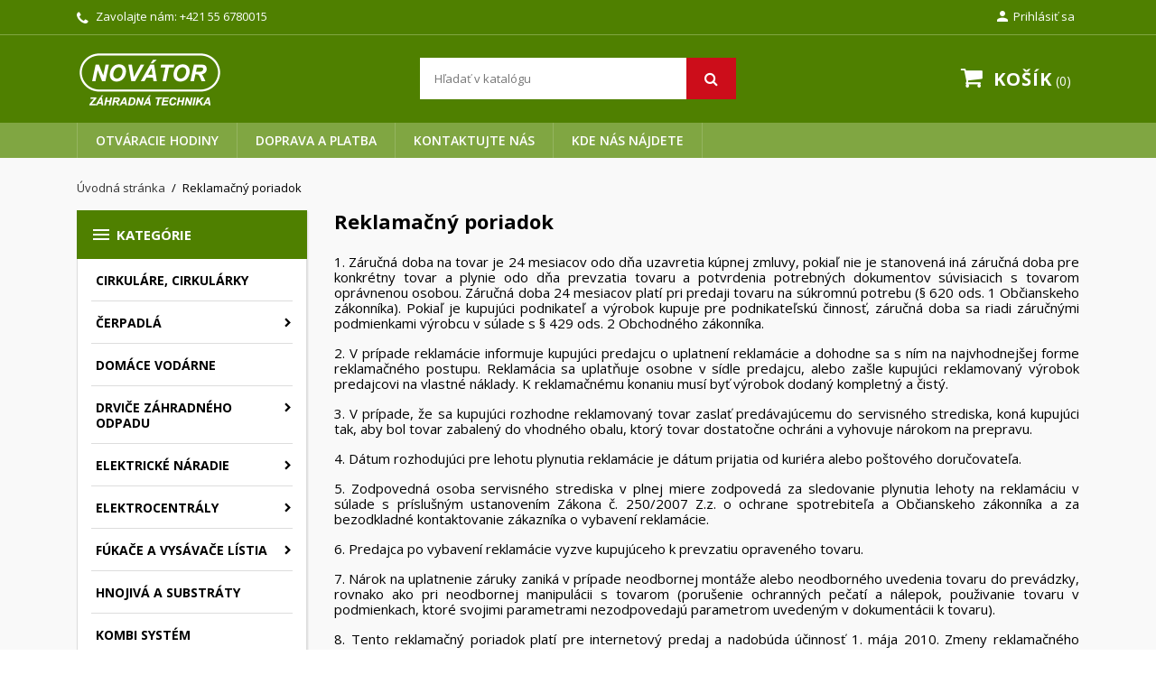

--- FILE ---
content_type: text/html; charset=utf-8
request_url: https://www.novator.sk/reklamacny-poriadok/s9.htm
body_size: 23486
content:
<!doctype html>
<html lang="sk-SK">

  <head>
    
      
  <meta charset="utf-8">


  <meta http-equiv="x-ua-compatible" content="ie=edge">



  <title>Reklamačný poriadok | NOVÁTOR Košice</title>
  
    
  
  <meta name="description" content="">
  <meta name="keywords" content="">
        <link rel="canonical" href="https://www.novator.sk/reklamacny-poriadok/s9.htm">
    
        

  
    <script type="application/ld+json">
  {
    "@context": "https://schema.org",
    "@type": "Organization",
    "name" : "NOVÁTOR spol. s r. o.",
    "url" : "https://www.novator.sk/"
         ,"logo": {
        "@type": "ImageObject",
        "url":"https://www.novator.sk/img/logo-1669197243.jpg"
      }
      }
</script>

<script type="application/ld+json">
  {
    "@context": "https://schema.org",
    "@type": "WebPage",
    "isPartOf": {
      "@type": "WebSite",
      "url":  "https://www.novator.sk/",
      "name": "NOVÁTOR spol. s r. o."
    },
    "name": "Reklamačný poriadok",
    "url":  "https://www.novator.sk/reklamacny-poriadok/s9.htm"
  }
</script>


  <script type="application/ld+json">
    {
      "@context": "https://schema.org",
      "@type": "BreadcrumbList",
      "itemListElement": [
                  {
            "@type": "ListItem",
            "position": 1,
            "name": "Úvodná stránka",
            "item": "https://www.novator.sk/"
          },                  {
            "@type": "ListItem",
            "position": 2,
            "name": "Reklamačný poriadok",
            "item": "https://www.novator.sk/reklamacny-poriadok/s9.htm"
          }              ]
    }
  </script>
  
  
  
  
  
    
  

  
    <meta property="og:title" content="Reklamačný poriadok" />
    <meta property="og:description" content="" />
    <meta property="og:url" content="https://www.novator.sk/reklamacny-poriadok/s9.htm" />
    <meta property="og:site_name" content="NOVÁTOR spol. s r. o." />
    <meta property="og:type" content="website" />    



  <meta name="viewport" content="width=device-width, initial-scale=1">



  <link rel="icon" type="image/vnd.microsoft.icon" href="https://www.novator.sk/img/favicon.ico?1669197243">
  <link rel="shortcut icon" type="image/x-icon" href="https://www.novator.sk/img/favicon.ico?1669197243">



    <link rel="stylesheet" href="https://www.novator.sk/themes/nuveo/assets/cache/theme-85c950170.css" type="text/css" media="all">
	<link rel="preload" as="font" href="https://www.novator.sk/themes/nuveo/assets/css/MaterialIcons-Regular.woff2" type="font/woff2" crossorigin="anonymous">
	<link rel="preload" as="font" href="https://www.novator.sk/themes/nuveo/assets/css/font-awesome/fonts/fontawesome-webfont.woff2?v=4.7.0" type="font/woff2" crossorigin="anonymous">
			<link rel="preload" href="//fonts.googleapis.com/css?family=Open+Sans:400,300,300italic,400italic,600,600italic,700,700italic&amp;subset=latin,latin-ext" as="style">
		<link href="//fonts.googleapis.com/css?family=Open+Sans:400,300,300italic,400italic,600,600italic,700,700italic&amp;subset=latin,latin-ext" rel="stylesheet">
		



  

  <script type="text/javascript">
        var dm_heureka_country = "sk";
        var dm_heureka_key = "E76743734141514BC908897618556250";
        var dm_heureka_odsazeni = 60;
        var dm_heureka_position = 21;
        var prestashop = {"cart":{"products":[],"totals":{"total":{"type":"total","label":"Spolu","amount":0,"value":"0,00\u00a0\u20ac"},"total_including_tax":{"type":"total","label":"Celkom (s DPH)","amount":0,"value":"0,00\u00a0\u20ac"},"total_excluding_tax":{"type":"total","label":"Celkom (bez DPH)","amount":0,"value":"0,00\u00a0\u20ac"}},"subtotals":{"products":{"type":"products","label":"Medzis\u00fa\u010det","amount":0,"value":"0,00\u00a0\u20ac"},"discounts":null,"shipping":{"type":"shipping","label":"Doru\u010denie","amount":0,"value":""},"tax":null},"products_count":0,"summary_string":"Po\u010det polo\u017eiek: 0","vouchers":{"allowed":0,"added":[]},"discounts":[],"minimalPurchase":0,"minimalPurchaseRequired":""},"currency":{"id":1,"name":"Euro","iso_code":"EUR","iso_code_num":"978","sign":"\u20ac"},"customer":{"lastname":null,"firstname":null,"email":null,"birthday":null,"newsletter":null,"newsletter_date_add":null,"optin":null,"website":null,"company":null,"siret":null,"ape":null,"is_logged":false,"gender":{"type":null,"name":null},"addresses":[]},"country":{"id_zone":"1","id_currency":"0","call_prefix":"421","iso_code":"SK","active":"1","contains_states":"1","need_identification_number":"0","need_zip_code":"1","zip_code_format":"NNNNN","display_tax_label":"1","name":"Slovensko","id":37},"language":{"name":"Sloven\u010dina (Slovak)","iso_code":"sk","locale":"sk-SK","language_code":"sk","active":"1","is_rtl":"0","date_format_lite":"d.m.Y","date_format_full":"d.m.Y H:i:s","id":1},"page":{"title":"","canonical":"https:\/\/www.novator.sk\/reklamacny-poriadok\/s9.htm","meta":{"title":"Reklama\u010dn\u00fd poriadok","description":"","keywords":"","robots":"index"},"page_name":"cms","body_classes":{"lang-sk":true,"lang-rtl":false,"country-SK":true,"currency-EUR":true,"layout-left-column":true,"page-cms":true,"tax-display-enabled":true,"page-customer-account":false,"cms-id-9":true},"admin_notifications":[],"password-policy":{"feedbacks":{"0":"Ve\u013emi slab\u00e9","1":"Slab\u00e9","2":"priemern\u00e9","3":"Siln\u00e9","4":"Ve\u013emi siln\u00e9","Straight rows of keys are easy to guess":"Skupiny rovnak\u00fdch znakov je ve\u013emi \u013eahk\u00e9 uh\u00e1dnu\u0165","Short keyboard patterns are easy to guess":"Kr\u00e1tke kombin\u00e1cie znakov sa daj\u00fa \u013eahko uh\u00e1dnu\u0165","Use a longer keyboard pattern with more turns":"Pou\u017eite dlh\u0161iu kombin\u00e1ciu znakov z r\u00f4znych radov kl\u00e1vesnice","Repeats like \"aaa\" are easy to guess":"Opakovanie p\u00edsmen ako \u201eaaa\u201c sa d\u00e1 \u013eahko uh\u00e1dnu\u0165","Repeats like \"abcabcabc\" are only slightly harder to guess than \"abc\"":"Opakovania ako \u201eabcabcabc\u201c je len o nie\u010do \u0165a\u017e\u0161ie uh\u00e1dnu\u0165 ako \u201eabc\u201c","Sequences like abc or 6543 are easy to guess":"Re\u0165azce ako \"abc\" alebo \"6543\" sa daj\u00fa \u013eahko uh\u00e1dnu\u0165","Recent years are easy to guess":"Posledn\u00e9 roky je \u013eahk\u00e9 uh\u00e1dnu\u0165","Dates are often easy to guess":"D\u00e1tumy sa daj\u00fa \u013eahko uh\u00e1dnu\u0165","This is a top-10 common password":"Toto je jedno z 10 najpou\u017e\u00edvanej\u0161\u00edch hesiel","This is a top-100 common password":"Toto je jedno zo 100 najpou\u017e\u00edvanej\u0161\u00edch hesiel","This is a very common password":"Toto je jedno z najpou\u017e\u00edvanej\u0161\u00edch hesiel","This is similar to a commonly used password":"Toto heslo je ve\u013emi podobn\u00e9 \u010dasto pou\u017e\u00edvan\u00e9mu heslu","A word by itself is easy to guess":"Slovo samo o sebe je \u013eahk\u00e9 uh\u00e1dnu\u0165","Names and surnames by themselves are easy to guess":"Men\u00e1 a priezvisk\u00e1 sa daj\u00fa \u013eahko uh\u00e1dnu\u0165","Common names and surnames are easy to guess":"Be\u017en\u00e9 men\u00e1 a priezvisk\u00e1 sa daj\u00fa \u013eahko uh\u00e1dnu\u0165","Use a few words, avoid common phrases":"Pou\u017eite nieko\u013eko slov a vyhnite sa be\u017en\u00fdm fr\u00e1zam","No need for symbols, digits, or uppercase letters":"Nie je potrebn\u00e9 pou\u017e\u00edva\u0165 symboly, \u010d\u00edsla alebo ve\u013ek\u00e9 p\u00edsmen\u00e1","Avoid repeated words and characters":"Vyhnite sa opakovaniu slov a znakov","Avoid sequences":"Vyhnite sa sekvencii znakov","Avoid recent years":"Vyhnite sa posledn\u00fdm rokom","Avoid years that are associated with you":"Vyhnite sa rokom, ktor\u00e9 s\u00fa s vami spojen\u00e9","Avoid dates and years that are associated with you":"Vyhnite sa d\u00e1tumom a rokom, ktor\u00e9 s\u00fa s vami spojen\u00e9","Capitalization doesn't help very much":"Ve\u013ek\u00e9 p\u00edsmen\u00e1 nemaj\u00fa skoro \u017eiadny v\u00fdznam","All-uppercase is almost as easy to guess as all-lowercase":"V\u0161etky ve\u013ek\u00e9 p\u00edsmen\u00e1 sa daj\u00fa uh\u00e1dnu\u0165 takmer rovnako \u013eahko ako v\u0161etky mal\u00e9 p\u00edsmen\u00e1","Reversed words aren't much harder to guess":"Obr\u00e1ten\u00e9 slov\u00e1 nie je o moc \u0165a\u017e\u0161ie uh\u00e1dnu\u0165","Predictable substitutions like '@' instead of 'a' don't help very much":"Predv\u00eddate\u013en\u00e9 z\u00e1meny ako \"@\" namiesto \"a\" ve\u013emi nepom\u00e1haj\u00fa","Add another word or two. Uncommon words are better.":"Pridajte \u010fal\u0161ie slovo alebo dve. Lep\u0161ie s\u00fa nezvy\u010dajn\u00e9 slov\u00e1."}}},"shop":{"name":"NOV\u00c1TOR spol. s r. o.","logo":"https:\/\/www.novator.sk\/img\/logo-1669197243.jpg","stores_icon":"https:\/\/www.novator.sk\/img\/logo_stores.png","favicon":"https:\/\/www.novator.sk\/img\/favicon.ico"},"core_js_public_path":"\/themes\/","urls":{"base_url":"https:\/\/www.novator.sk\/","current_url":"https:\/\/www.novator.sk\/reklamacny-poriadok\/s9.htm","shop_domain_url":"https:\/\/www.novator.sk","img_ps_url":"https:\/\/www.novator.sk\/img\/","img_cat_url":"https:\/\/www.novator.sk\/img\/c\/","img_lang_url":"https:\/\/www.novator.sk\/img\/l\/","img_prod_url":"https:\/\/www.novator.sk\/img\/p\/","img_manu_url":"https:\/\/www.novator.sk\/img\/m\/","img_sup_url":"https:\/\/www.novator.sk\/img\/su\/","img_ship_url":"https:\/\/www.novator.sk\/img\/s\/","img_store_url":"https:\/\/www.novator.sk\/img\/st\/","img_col_url":"https:\/\/www.novator.sk\/img\/co\/","img_url":"https:\/\/www.novator.sk\/themes\/nuveo\/assets\/img\/","css_url":"https:\/\/www.novator.sk\/themes\/nuveo\/assets\/css\/","js_url":"https:\/\/www.novator.sk\/themes\/nuveo\/assets\/js\/","pic_url":"https:\/\/www.novator.sk\/upload\/","theme_assets":"https:\/\/www.novator.sk\/themes\/nuveo\/assets\/","theme_dir":"https:\/\/www.novator.sk\/themes\/nuveo\/","pages":{"address":"https:\/\/www.novator.sk\/adresa","addresses":"https:\/\/www.novator.sk\/adresy","authentication":"https:\/\/www.novator.sk\/prihlasit-sa","manufacturer":"https:\/\/www.novator.sk\/brands","cart":"https:\/\/www.novator.sk\/kosik","category":"https:\/\/www.novator.sk\/index.php?controller=category","cms":"https:\/\/www.novator.sk\/index.php?controller=cms","contact":"https:\/\/www.novator.sk\/kontaktujte-nas","discount":"https:\/\/www.novator.sk\/zlavove-kupony","guest_tracking":"https:\/\/www.novator.sk\/sledovanie-objednavok-pre-navstevnikov","history":"https:\/\/www.novator.sk\/historia-objednavok","identity":"https:\/\/www.novator.sk\/osobne-udaje","index":"https:\/\/www.novator.sk\/","my_account":"https:\/\/www.novator.sk\/moj-ucet","order_confirmation":"https:\/\/www.novator.sk\/potvrdenie-objednavky","order_detail":"https:\/\/www.novator.sk\/index.php?controller=order-detail","order_follow":"https:\/\/www.novator.sk\/sledovanie-objednavky","order":"https:\/\/www.novator.sk\/objednavka","order_return":"https:\/\/www.novator.sk\/index.php?controller=order-return","order_slip":"https:\/\/www.novator.sk\/dobropisy","pagenotfound":"https:\/\/www.novator.sk\/stranka-nebola-najdena","password":"https:\/\/www.novator.sk\/obnova-hesla","pdf_invoice":"https:\/\/www.novator.sk\/index.php?controller=pdf-invoice","pdf_order_return":"https:\/\/www.novator.sk\/index.php?controller=pdf-order-return","pdf_order_slip":"https:\/\/www.novator.sk\/index.php?controller=pdf-order-slip","prices_drop":"https:\/\/www.novator.sk\/akciove-produkty","product":"https:\/\/www.novator.sk\/index.php?controller=product","registration":"https:\/\/www.novator.sk\/index.php?controller=registration","search":"https:\/\/www.novator.sk\/vyhladavanie","sitemap":"https:\/\/www.novator.sk\/mapa str\u00e1nky","stores":"https:\/\/www.novator.sk\/nase-obchody","supplier":"https:\/\/www.novator.sk\/dodavatelia","new_products":"https:\/\/www.novator.sk\/nove-produkty","brands":"https:\/\/www.novator.sk\/brands","register":"https:\/\/www.novator.sk\/index.php?controller=registration","order_login":"https:\/\/www.novator.sk\/objednavka?login=1"},"alternative_langs":[],"actions":{"logout":"https:\/\/www.novator.sk\/?mylogout="},"no_picture_image":{"bySize":{"cart_default":{"url":"https:\/\/www.novator.sk\/img\/p\/sk-default-cart_default.jpg","width":125,"height":125},"small_default":{"url":"https:\/\/www.novator.sk\/img\/p\/sk-default-small_default.jpg","width":200,"height":200},"home_default":{"url":"https:\/\/www.novator.sk\/img\/p\/sk-default-home_default.jpg","width":400,"height":400},"medium_default":{"url":"https:\/\/www.novator.sk\/img\/p\/sk-default-medium_default.jpg","width":460,"height":460},"large_default":{"url":"https:\/\/www.novator.sk\/img\/p\/sk-default-large_default.jpg","width":1000,"height":1000}},"small":{"url":"https:\/\/www.novator.sk\/img\/p\/sk-default-cart_default.jpg","width":125,"height":125},"medium":{"url":"https:\/\/www.novator.sk\/img\/p\/sk-default-home_default.jpg","width":400,"height":400},"large":{"url":"https:\/\/www.novator.sk\/img\/p\/sk-default-large_default.jpg","width":1000,"height":1000},"legend":""}},"configuration":{"display_taxes_label":true,"display_prices_tax_incl":true,"is_catalog":false,"show_prices":true,"opt_in":{"partner":false},"quantity_discount":{"type":"discount","label":"Jednotkov\u00e1 z\u013eava"},"voucher_enabled":0,"return_enabled":0},"field_required":[],"breadcrumb":{"links":[{"title":"\u00davodn\u00e1 str\u00e1nka","url":"https:\/\/www.novator.sk\/"},{"title":"Reklama\u010dn\u00fd poriadok","url":"https:\/\/www.novator.sk\/reklamacny-poriadok\/s9.htm"}],"count":2},"link":{"protocol_link":"https:\/\/","protocol_content":"https:\/\/"},"time":1768940162,"static_token":"92fa4ed12bc6490a5c19a710764317b5","token":"6910cd7b97f603fd73d685b0ba878e31","debug":false};
        var psemailsubscription_subscription = "https:\/\/www.novator.sk\/module\/ps_emailsubscription\/subscription";
        var stfacetdsearch = {"with_inputs":"0","tooltips":false,"price_step":0,"weight_step":0,"drop_down":1,"loading_effect":0,"product_list_selector":"","magic":"0","is_mobile_device":false,"sample":{"price":"12\u00a0345\u00a0678,12\u00a0\u20ac","weight":"12\u00a0345\u00a0678,12kg"}};
        var wpimageslider_auto = true;
        var wpimageslider_effect = "horizontal";
        var wpimageslider_loop = true;
        var wpimageslider_pause = "6000";
        var wpimageslider_speed = 500;
        var wpsidebarslider_auto = true;
        var wpsidebarslider_effect = "fade";
        var wpsidebarslider_loop = true;
        var wpsidebarslider_pause = "6000";
        var wpsidebarslider_speed = "500";
      </script>



  <script async src="https://www.googletagmanager.com/gtag/js?id=G-669DYVBWSS"></script>
<script>
  window.dataLayer = window.dataLayer || [];
  function gtag(){dataLayer.push(arguments);}
  gtag('js', new Date());
  gtag(
    'config',
    'G-669DYVBWSS',
    {
      'debug_mode':false
                      }
  );
</script>

<style>
    .st-range-box .noUi-connect{background-color:#80a642;}.st-range-box .noUi-vertical{height:200px;}.feds_block_title{color:#444444;}.feds_block_title{background-color:#F6F6F6;}#feds_search_filters #search_filters{margin-bottom:25px;}.feds_overlay_loader{font-size:16px;}.facet_title, .feds_dropdown_tri{border-color:#E2E2E2;}#search_filters .feds_facet .facet_with_max_height{max-height:320px;}.feds_block_content{font-size:14px;}.feds_block_title{padding-left:8px;}.feds_block_content{padding-left:0px;}.facet_colexp_block{padding-left:10px;}@media only screen and (min-width:768px){.feds_facet_x .feds_dropdown_list{padding-left:10px;}}@media only screen and (max-width:767px){.feds_facet_x .facet_colexp_block{padding-left:10px;}}.facet_title, .feds_dropdown_tri{padding-left:10px;}.feds_active_filters{padding-left:10px;}.feds_block_title{padding-top:10px;}.feds_block_content{padding-top:0px;}.facet_colexp_block{padding-top:10px;}@media only screen and (min-width:768px){.feds_facet_x .feds_dropdown_list{padding-top:10px;}}@media only screen and (max-width:767px){.feds_facet_x .facet_colexp_block{padding-top:10px;}}.facet_title, .feds_dropdown_tri{padding-top:8px;}.feds_active_filters{padding-top:10px;}.feds_block_title{padding-right:8px;}.feds_block_content{padding-right:0px;}.facet_colexp_block{padding-right:10px;}@media only screen and (min-width:768px){.feds_facet_x .feds_dropdown_list{padding-right:10px;}}@media only screen and (max-width:767px){.feds_facet_x .facet_colexp_block{padding-right:10px;}}.facet_title, .feds_dropdown_tri{padding-right:10px;}.feds_active_filters{padding-right:10px;}.feds_block_title{padding-bottom:10px;}.feds_block_content{padding-bottom:0px;}.facet_colexp_block{padding-bottom:10px;}@media only screen and (min-width:768px){.feds_facet_x .feds_dropdown_list{padding-bottom:10px;}}@media only screen and (max-width:767px){.feds_facet_x .facet_colexp_block{padding-bottom:10px;}}.facet_title, .feds_dropdown_tri{padding-bottom:8px;}.feds_active_filters{padding-bottom:10px;}.facet_title, .feds_dropdown_tri{border-left-width:0px;}.facet_colexp_block{border-left-width:0px;}@media only screen and (min-width:768px){.feds_facet_x .feds_dropdown_list{border-left-width:0px;}}@media only screen and (max-width:767px){.feds_facet_x .facet_colexp_block{border-left-width:0px;}}.facet_title, .feds_dropdown_tri{border-top-width:0px;}.facet_colexp_block{border-top-width:0px;}@media only screen and (min-width:768px){.feds_facet_x .feds_dropdown_list{border-top-width:0px;}}@media only screen and (max-width:767px){.feds_facet_x .facet_colexp_block{border-top-width:0px;}}.facet_title, .feds_dropdown_tri{border-right-width:0px;}.facet_colexp_block{border-right-width:0px;}@media only screen and (min-width:768px){.feds_facet_x .feds_dropdown_list{border-right-width:0px;}}@media only screen and (max-width:767px){.feds_facet_x .facet_colexp_block{border-right-width:0px;}}.facet_title, .feds_dropdown_tri{border-bottom-width:1px;}.facet_colexp_block{border-bottom-width:0px;}@media only screen and (min-width:768px){.feds_facet_x .feds_dropdown_list{border-bottom-width:0px;}}@media only screen and (max-width:767px){.feds_facet_x .facet_colexp_block{border-bottom-width:0px;}}.facet_title_text, .feds_dropdown_tri .stfeds_flex_child{font-size: 14px;}.feds_custom-input-box .feds_custom-input-item.feds_custom-input-checkbox,.feds_custom-input-box .feds_custom-input-item.feds_custom-input-radio{border-width:1px;}.feds_active_filters .feds_link{color:#ffffff;}.feds_active_filters .feds_link{background-color:#CC0D1A;}.feds_active_filters .feds_link{border-width:1px;text-decoration:none;padding:2px 3px;}.feds_active_filters .feds_link{border-color:#d9d9d9;}.feds_active_filters .feds_link{border-style:dashed;}.feds_custom-input-box .feds_custom-input-item.feds_custom-input-color{border-width:0px;}.feds_custom-input-box .feds_custom-input-item.feds_custom-input-color{line-height:15px;}.feds_dropdown_list{min-width:260px;}.feds_offcanvas_tri{font-size:16px;}.feds_block_title{}.facet_title_text, .feds_dropdown_tri span{}.feds_facet_1 .feds_filter_2677 .feds_link, .feds_facet_1 .feds_filter_2677 .feds_showmore_button{padding-top:2px;padding-bottom:2px;}.feds_facet_1 .feds_filter_2678 .feds_link, .feds_facet_1 .feds_filter_2678 .feds_showmore_button{padding-top:2px;padding-bottom:2px;}.feds_facet_1 .feds_filter_2679 .feds_link, .feds_facet_1 .feds_filter_2679 .feds_showmore_button{padding-top:2px;padding-bottom:2px;}.feds_facet_1 .feds_filter_2680 .feds_link, .feds_facet_1 .feds_filter_2680 .feds_showmore_button{padding-top:2px;padding-bottom:2px;}.feds_facet_1 .feds_filter_2681 .feds_link, .feds_facet_1 .feds_filter_2681 .feds_showmore_button{padding-top:2px;padding-bottom:2px;}.feds_facet_1 .feds_filter_2682 .feds_link, .feds_facet_1 .feds_filter_2682 .feds_showmore_button{padding-top:2px;padding-bottom:2px;}.feds_facet_1 .feds_filter_2683 .feds_link, .feds_facet_1 .feds_filter_2683 .feds_showmore_button{padding-top:2px;padding-bottom:2px;}.feds_facet_1 .feds_filter_2684 .feds_link, .feds_facet_1 .feds_filter_2684 .feds_showmore_button{padding-top:2px;padding-bottom:2px;}.feds_facet_1 .feds_filter_2685 .feds_link, .feds_facet_1 .feds_filter_2685 .feds_showmore_button{padding-top:2px;padding-bottom:2px;}.feds_facet_1 .feds_filter_2686 .feds_link, .feds_facet_1 .feds_filter_2686 .feds_showmore_button{padding-top:2px;padding-bottom:2px;}.feds_facet_1 .feds_filter_2687 .feds_link, .feds_facet_1 .feds_filter_2687 .feds_showmore_button{padding-top:2px;padding-bottom:2px;}.feds_facet_1 .feds_filter_2688 .feds_link, .feds_facet_1 .feds_filter_2688 .feds_showmore_button{padding-top:2px;padding-bottom:2px;}.feds_facet_1 .feds_filter_2689 .feds_link, .feds_facet_1 .feds_filter_2689 .feds_showmore_button{padding-top:2px;padding-bottom:2px;}.feds_facet_1 .feds_filter_2690 .feds_link, .feds_facet_1 .feds_filter_2690 .feds_showmore_button{padding-top:2px;padding-bottom:2px;}.feds_facet_1 .feds_filter_2691 .feds_link, .feds_facet_1 .feds_filter_2691 .feds_showmore_button{padding-top:2px;padding-bottom:2px;}.feds_facet_1 .feds_filter_2692 .feds_link, .feds_facet_1 .feds_filter_2692 .feds_showmore_button{padding-top:2px;padding-bottom:2px;}.feds_facet_1 .feds_filter_2693 .feds_link, .feds_facet_1 .feds_filter_2693 .feds_showmore_button{padding-top:2px;padding-bottom:2px;}.feds_facet_1 .feds_filter_2694 .feds_link, .feds_facet_1 .feds_filter_2694 .feds_showmore_button{padding-top:2px;padding-bottom:2px;}.feds_facet_1 .feds_filter_2695 .feds_link, .feds_facet_1 .feds_filter_2695 .feds_showmore_button{padding-top:2px;padding-bottom:2px;}.feds_facet_1 .feds_filter_2696 .feds_link, .feds_facet_1 .feds_filter_2696 .feds_showmore_button{padding-top:2px;padding-bottom:2px;}.feds_facet_1 .feds_filter_2697 .feds_link, .feds_facet_1 .feds_filter_2697 .feds_showmore_button{padding-top:2px;padding-bottom:2px;}.feds_facet_1 .feds_filter_2698 .feds_link, .feds_facet_1 .feds_filter_2698 .feds_showmore_button{padding-top:2px;padding-bottom:2px;}.feds_facet_1 .feds_filter_2699 .feds_link, .feds_facet_1 .feds_filter_2699 .feds_showmore_button{padding-top:2px;padding-bottom:2px;}.feds_facet_1 .feds_filter_2700 .feds_link, .feds_facet_1 .feds_filter_2700 .feds_showmore_button{padding-top:2px;padding-bottom:2px;}.feds_facet_1 .feds_filter_2701 .feds_link, .feds_facet_1 .feds_filter_2701 .feds_showmore_button{padding-top:2px;padding-bottom:2px;}.feds_facet_1 .feds_filter_2702 .feds_link, .feds_facet_1 .feds_filter_2702 .feds_showmore_button{padding-top:2px;padding-bottom:2px;}.feds_facet_1 .feds_filter_2703 .feds_link, .feds_facet_1 .feds_filter_2703 .feds_showmore_button{padding-top:2px;padding-bottom:2px;}.feds_facet_1 .feds_filter_2704 .feds_link, .feds_facet_1 .feds_filter_2704 .feds_showmore_button{padding-top:2px;padding-bottom:2px;}.feds_facet_1 .feds_filter_2705 .feds_link, .feds_facet_1 .feds_filter_2705 .feds_showmore_button{padding-top:2px;padding-bottom:2px;}.feds_facet_1 .feds_filter_2706 .feds_link, .feds_facet_1 .feds_filter_2706 .feds_showmore_button{padding-top:2px;padding-bottom:2px;}.feds_facet_1 .feds_filter_2707 .feds_link, .feds_facet_1 .feds_filter_2707 .feds_showmore_button{padding-top:2px;padding-bottom:2px;}.feds_facet_1 .feds_filter_2708 .feds_link, .feds_facet_1 .feds_filter_2708 .feds_showmore_button{padding-top:2px;padding-bottom:2px;}.feds_facet_1 .feds_filter_2709 .feds_link, .feds_facet_1 .feds_filter_2709 .feds_showmore_button{padding-top:2px;padding-bottom:2px;}.feds_facet_1 .feds_filter_2710 .feds_link, .feds_facet_1 .feds_filter_2710 .feds_showmore_button{padding-top:2px;padding-bottom:2px;}.feds_facet_1 .feds_filter_2711 .feds_link, .feds_facet_1 .feds_filter_2711 .feds_showmore_button{padding-top:2px;padding-bottom:2px;}.feds_facet_1 .feds_filter_2712 .feds_link, .feds_facet_1 .feds_filter_2712 .feds_showmore_button{padding-top:2px;padding-bottom:2px;}.feds_facet_1 .feds_filter_2713 .feds_link, .feds_facet_1 .feds_filter_2713 .feds_showmore_button{padding-top:2px;padding-bottom:2px;}.feds_facet_1 .feds_filter_2714 .feds_link, .feds_facet_1 .feds_filter_2714 .feds_showmore_button{padding-top:2px;padding-bottom:2px;}.feds_facet_1 .feds_filter_2715 .feds_link, .feds_facet_1 .feds_filter_2715 .feds_showmore_button{padding-top:2px;padding-bottom:2px;}.feds_facet_1 .feds_filter_2716 .feds_link, .feds_facet_1 .feds_filter_2716 .feds_showmore_button{padding-top:2px;padding-bottom:2px;}.feds_facet_1 .feds_filter_2717 .feds_link, .feds_facet_1 .feds_filter_2717 .feds_showmore_button{padding-top:2px;padding-bottom:2px;}.feds_facet_1 .feds_filter_2718 .feds_link, .feds_facet_1 .feds_filter_2718 .feds_showmore_button{padding-top:2px;padding-bottom:2px;}.feds_facet_1 .feds_filter_2719 .feds_link, .feds_facet_1 .feds_filter_2719 .feds_showmore_button{padding-top:2px;padding-bottom:2px;}.feds_facet_1 .feds_filter_2720 .feds_link, .feds_facet_1 .feds_filter_2720 .feds_showmore_button{padding-top:2px;padding-bottom:2px;}.feds_facet_1 .feds_filter_2721 .feds_link, .feds_facet_1 .feds_filter_2721 .feds_showmore_button{padding-top:2px;padding-bottom:2px;}.feds_facet_1 .feds_filter_2722 .feds_link, .feds_facet_1 .feds_filter_2722 .feds_showmore_button{padding-top:2px;padding-bottom:2px;}.feds_facet_1 .feds_filter_2723 .feds_link, .feds_facet_1 .feds_filter_2723 .feds_showmore_button{padding-top:2px;padding-bottom:2px;}.feds_facet_1 .feds_filter_2724 .feds_link, .feds_facet_1 .feds_filter_2724 .feds_showmore_button{padding-top:2px;padding-bottom:2px;}.feds_facet_1 .feds_filter_2725 .feds_link, .feds_facet_1 .feds_filter_2725 .feds_showmore_button{padding-top:2px;padding-bottom:2px;}.feds_facet_1 .feds_filter_2726 .feds_link, .feds_facet_1 .feds_filter_2726 .feds_showmore_button{padding-top:2px;padding-bottom:2px;}.feds_facet_1 .feds_filter_2727 .feds_link, .feds_facet_1 .feds_filter_2727 .feds_showmore_button{padding-top:2px;padding-bottom:2px;}.feds_facet_1 .feds_filter_2728 .feds_link, .feds_facet_1 .feds_filter_2728 .feds_showmore_button{padding-top:2px;padding-bottom:2px;}.feds_facet_5 .feds_filter_2729 .feds_link, .feds_facet_5 .feds_filter_2729 .feds_showmore_button{padding-top:2px;padding-bottom:2px;}.feds_facet_5 .feds_filter_2730 .feds_link, .feds_facet_5 .feds_filter_2730 .feds_showmore_button{padding-top:2px;padding-bottom:2px;}.feds_facet_5 .feds_filter_2731 .feds_link, .feds_facet_5 .feds_filter_2731 .feds_showmore_button{padding-top:2px;padding-bottom:2px;}.feds_facet_5 .feds_filter_2732 .feds_link, .feds_facet_5 .feds_filter_2732 .feds_showmore_button{padding-top:2px;padding-bottom:2px;}.feds_facet_5 .feds_filter_2733 .feds_link, .feds_facet_5 .feds_filter_2733 .feds_showmore_button{padding-top:2px;padding-bottom:2px;}.feds_facet_4 .feds_filter_2734 .feds_link, .feds_facet_4 .feds_filter_2734 .feds_showmore_button{padding-top:2px;padding-bottom:2px;}.feds_facet_4 .feds_filter_2735 .feds_link, .feds_facet_4 .feds_filter_2735 .feds_showmore_button{padding-top:2px;padding-bottom:2px;}.feds_facet_4 .feds_filter_2736 .feds_link, .feds_facet_4 .feds_filter_2736 .feds_showmore_button{padding-top:2px;padding-bottom:2px;}.feds_facet_4 .feds_filter_2737 .feds_link, .feds_facet_4 .feds_filter_2737 .feds_showmore_button{padding-top:2px;padding-bottom:2px;}.feds_facet_4 .feds_filter_2738 .feds_link, .feds_facet_4 .feds_filter_2738 .feds_showmore_button{padding-top:2px;padding-bottom:2px;}.feds_facet_3 .feds_filter_2739 .feds_link, .feds_facet_3 .feds_filter_2739 .feds_showmore_button{padding-top:2px;padding-bottom:2px;}.feds_facet_3 .feds_filter_2740 .feds_link, .feds_facet_3 .feds_filter_2740 .feds_showmore_button{padding-top:2px;padding-bottom:2px;}.feds_facet_3 .feds_filter_2741 .feds_link, .feds_facet_3 .feds_filter_2741 .feds_showmore_button{padding-top:2px;padding-bottom:2px;}.feds_facet_3 .feds_filter_2742 .feds_link, .feds_facet_3 .feds_filter_2742 .feds_showmore_button{padding-top:2px;padding-bottom:2px;}.feds_facet_3 .feds_filter_2743 .feds_link, .feds_facet_3 .feds_filter_2743 .feds_showmore_button{padding-top:2px;padding-bottom:2px;}.feds_facet_2 .feds_filter_2744 .feds_link, .feds_facet_2 .feds_filter_2744 .feds_showmore_button{padding-top:2px;padding-bottom:2px;}.feds_facet_2 .feds_filter_2745 .feds_link, .feds_facet_2 .feds_filter_2745 .feds_showmore_button{padding-top:2px;padding-bottom:2px;}.feds_facet_2 .feds_filter_2746 .feds_link, .feds_facet_2 .feds_filter_2746 .feds_showmore_button{padding-top:2px;padding-bottom:2px;}.feds_facet_2 .feds_filter_2747 .feds_link, .feds_facet_2 .feds_filter_2747 .feds_showmore_button{padding-top:2px;padding-bottom:2px;}.feds_facet_2 .feds_filter_2748 .feds_link, .feds_facet_2 .feds_filter_2748 .feds_showmore_button{padding-top:2px;padding-bottom:2px;}
</style>



    
  </head>

  <body id="cms" class="lang-sk country-sk currency-eur layout-left-column page-cms tax-display-enabled cms-id-9">

    

    <main id="main-wrap" >      
      
      
              
      <header id="header">
        
          
  <div class="header-banner">
    
  </div>



  <nav class="header-nav">
    <div class="container">
        <div class="row">
          <div class="hidden-lg-down">
            <div class="col-md-4 col-xs-12">
              <div id="_desktop_contact_link">
  <div id="contact-link">
        <i class="fa fa-phone"></i>
            Zavolajte nám: <a href='tel:+421556780015'>+421 55 6780015</a>
      </div>
</div>

            </div>
            <div class="col-md-8 right-nav">
                 <div id="_desktop_user_info">
  <div class="user-info">
          <a
        href="https://www.novator.sk/prihlasit-sa?back=https%3A%2F%2Fwww.novator.sk%2Freklamacny-poriadok%2Fs9.htm"
        title="Prihlásiť sa do Vášho zákazníckeho účtu"
        rel="nofollow"
      >
        <i class="material-icons">&#xe7fd;</i>
        <span class="hidden-lg-down">Prihlásiť sa</span>
      </a>
      </div>
</div>

            </div>
          </div>
          <div class="hidden-xl-up text-sm-center mobile">
              <div class="float-xs-left" id="menu-icon">
                <span></span>
              </div>
              <div class="top-logo" id="_mobile_logo"></div>
              <div class="float-xs-right" id="mobile_search"></div>            
              <div class="float-xs-right" id="_mobile_user_info"></div>
              <div class="float-xs-right" id="_mobile_cart"></div>
          </div>
        </div>
    </div>
  </nav>



  <div class="header-top">
    <div class="container">
      <div class="row">
        <div class="col-md-4 hidden-lg-down" id="_desktop_logo">
          <a href="https://www.novator.sk/">
            <img class="logo img-responsive" src="https://www.novator.sk/img/logo-1669197243.jpg" alt="NOVÁTOR spol. s r. o.">
          </a>
        </div>
            <!-- Block search module TOP -->
<div id="search_widget" class="col-xl-4 col-sm-12 search-widget" data-search-controller-url="//www.novator.sk/vyhladavanie">
	<form method="get" action="//www.novator.sk/vyhladavanie">
		<input type="hidden" name="controller" value="search">
		<input type="text" name="s" value="" placeholder="Hľadať v katalógu" aria-label="Vyhľadávanie">
		<button type="submit">
			<i class="fa fa-search"></i>
		</button>
	</form>
</div>
<!-- /Block search module TOP -->
 <div id="_desktop_cart" class="col-lg-4">
  <div class="blockcart cart-preview wp-expand inactive" data-refresh-url="//www.novator.sk/module/ps_shoppingcart/ajax">
    <div class="header">
            
        <i class="fa fa-shopping-cart" aria-hidden="true"></i>
        <span class="hidden-lg-down cart-label">Košík</span>
        <span class="cart-products-count">0</span>
      
      <div class="card cart-summary hidden-xs-up">
        
  <div class="cart-overview js-cart" data-refresh-url="//www.novator.sk/kosik?ajax=1&action=refresh">
          <span class="no-items">Vo vašom košíku nie sú žiadne ďalšie položky</span>
      </div>

        
          
<div class="cart-detailed-totals-top">

  <div class="card-block">
                  <div class="cart-summary-line" id="cart-subtotal-products">
          <span class="label js-subtotal">
                          Počet položiek: 0
                      </span>
          <span class="value">
            0,00 €
          </span>          
        </div>
                                          </div>

  
      

  <hr class="separator">

  
    <div class="card-block cart-summary-totals js-cart-summary-totals">

  
          <div class="cart-summary-line cart-total">
        <span class="label">Spolu&nbsp;(s DPH)</span>
        <span class="value">0,00 €</span>
      </div>
      

  
      

</div>
  

  <hr class="separator">
</div>

        
        
        <div class="checkout cart-detailed-actions card-block">
          <a rel="nofollow" href="//www.novator.sk/kosik?action=show" class="btn btn-primary">Objednávka</a>
        </div>      
      </div>
        
    </div>
  </div>
</div>

            <div class="clearfix"></div>
      </div>
      <div id="mobile_vertical_menu_wrapper" class="row hidden-xl-up" style="display:none;">
        <div class="js-vertical-menu mobile" id="_mobile_vertical_menu"></div>
        <div class="js-vertical-menu-bottom">
          <div id="_mobile_currency_selector"></div>
          <div id="_mobile_language_selector"></div>
          <div id="_mobile_contact_link"></div>
        </div>
      </div>
    </div>
  
  

<div class="menu-wrapper">
      <div class="menu clearfix js-top-menu hidden-lg-down" id="_desktop_top_menu">
  <div class="container">
        
          <ul class="top-menu" id="top-menu" data-depth="0">
                    <li class="link " id="lnk-otvaracie-hodiny">
                          <a
                class="dropdown-item"
                href="https://www.novator.sk/nase-obchody" data-depth="0"
                              >
                              
                                Otváracie hodiny
              </a>
                  
                            </li>
                    <li class="link " id="lnk-doprava-a-platba">
                          <a
                class="dropdown-item"
                href="https://www.novator.sk/doprava-a-platba/s2.htm" data-depth="0"
                              >
                              
                                Doprava a platba
              </a>
                  
                            </li>
                    <li class="link " id="lnk-kontaktujte-nas">
                          <a
                class="dropdown-item"
                href="https://www.novator.sk/kontaktujte-nas" data-depth="0"
                              >
                              
                                Kontaktujte nás
              </a>
                  
                            </li>
                    <li class="link " id="lnk-kde-nas-najdete">
                          <a
                class="dropdown-item"
                href="https://g.page/novator_kosice" data-depth="0"
                 target="_blank"               >
                              
                                Kde nás nájdete
              </a>
                  
                            </li>
              </ul>
    
      <div class="clearfix"></div>
  </div>
  </div>
</div>
  
  </div>
  
    
  

        
      </header>
      
      <section id="wrapper">
        
          
<aside id="notifications">
  <div class="notifications-container container">
    
    
    
      </div>
</aside>
        
        <div class="container">
          
            <nav data-depth="2" class="breadcrumb hidden-sm-down">
  <ol>
    
              
          <li>
                          <a href="https://www.novator.sk/"><span>Úvodná stránka</span></a>
                      </li>
        
              
          <li>
                          <span>Reklamačný poriadok</span>
                      </li>
        
          
  </ol>
</nav>
          
	        <div class="row">
			
			<div id="left-column" class="col-sm-12 col-md-12 col-xl-3">
			  			     
<div id="wpverticalmenu" class="hidden-lg-down">
<div class="block-icon"></div>
<div class="menu-header hidden-lg-down">
  <h4 class="text-uppercase h6 menu-title"><i class="material-icons">&#xE5D2;</i>Kategórie</h4>    
    </div>



<div class="menu vertical-menu js-vertical-menu hidden-lg-down" id="_desktop_vertical_menu">
    
          <ul class="vertical-menu" id="vertical-menu" data-depth="0">
                    <li class="category " id="category-143">
                          <a 
              class="dropdown-item" 
              href="https://www.novator.sk/cirkulare-cirkularky/c143.htm" data-depth="0" 
                            >
                              
                                Cirkuláre, cirkulárky
              </a>
                              
            </li>
                    <li class="category " id="category-144">
                          <a 
              class="dropdown-item" 
              href="https://www.novator.sk/cerpadla/c144.htm" data-depth="0" 
                            >
                              
                                                                      <span class="float-xs-right hidden-xl-up">
                    <span data-target="#vertical_sub_menu_79785" data-toggle="collapse" class="navbar-toggler collapse-icons">
                      <i class="material-icons add">&#xE313;</i>
                      <i class="material-icons remove">&#xE316;</i>
                    </span>
                  </span>
                                Čerpadlá
              </a>
                            <div  class="popover sub-menu js-sub-menu collapse" id="vertical_sub_menu_79785">
                
          <ul class="vertical-menu"  data-depth="1">
                    <li class="category " id="category-145">
                          <a 
              class="dropdown-item dropdown-submenu" 
              href="https://www.novator.sk/hlbinne-cerpadla/c145.htm" data-depth="1" 
                            >
                              
                                Hlbinné čerpadlá
              </a>
                              
            </li>
                    <li class="category " id="category-146">
                          <a 
              class="dropdown-item dropdown-submenu" 
              href="https://www.novator.sk/zahradne-cerpadla/c146.htm" data-depth="1" 
                            >
                              
                                Záhradné čerpadlá
              </a>
                              
            </li>
                    <li class="category " id="category-147">
                          <a 
              class="dropdown-item dropdown-submenu" 
              href="https://www.novator.sk/kalove-cerpadla/c147.htm" data-depth="1" 
                            >
                              
                                Kalové čerpadlá
              </a>
                              
            </li>
                    <li class="category " id="category-148">
                          <a 
              class="dropdown-item dropdown-submenu" 
              href="https://www.novator.sk/fekalne-cerpadla/c148.htm" data-depth="1" 
                            >
                              
                                Fekálne čerpadlá
              </a>
                              
            </li>
                    <li class="category " id="category-149">
                          <a 
              class="dropdown-item dropdown-submenu" 
              href="https://www.novator.sk/cerpadla-na-vodu/c149.htm" data-depth="1" 
                            >
                              
                                Čerpadlá na vodu
              </a>
                              
            </li>
                    <li class="category " id="category-150">
                          <a 
              class="dropdown-item dropdown-submenu" 
              href="https://www.novator.sk/benzinove-cerpadla/c150.htm" data-depth="1" 
                            >
                              
                                Benzínové čerpadlá
              </a>
                              
            </li>
              </ul>
    
              </div>
                              
            </li>
                    <li class="category " id="category-16">
                          <a 
              class="dropdown-item" 
              href="https://www.novator.sk/domace-vodarne/c16.htm" data-depth="0" 
                            >
                              
                                Domáce vodárne
              </a>
                              
            </li>
                    <li class="category " id="category-38">
                          <a 
              class="dropdown-item" 
              href="https://www.novator.sk/drvice-zahradneho-odpadu/c38.htm" data-depth="0" 
                            >
                              
                                                                      <span class="float-xs-right hidden-xl-up">
                    <span data-target="#vertical_sub_menu_63105" data-toggle="collapse" class="navbar-toggler collapse-icons">
                      <i class="material-icons add">&#xE313;</i>
                      <i class="material-icons remove">&#xE316;</i>
                    </span>
                  </span>
                                Drviče záhradného odpadu
              </a>
                            <div  class="popover sub-menu js-sub-menu collapse" id="vertical_sub_menu_63105">
                
          <ul class="vertical-menu"  data-depth="1">
                    <li class="category " id="category-39">
                          <a 
              class="dropdown-item dropdown-submenu" 
              href="https://www.novator.sk/elektricke-drvice/c39.htm" data-depth="1" 
                            >
                              
                                Elektrické drviče
              </a>
                              
            </li>
                    <li class="category " id="category-40">
                          <a 
              class="dropdown-item dropdown-submenu" 
              href="https://www.novator.sk/benzinove-drvice/c40.htm" data-depth="1" 
                            >
                              
                                Benzínové drviče
              </a>
                              
            </li>
              </ul>
    
              </div>
                              
            </li>
                    <li class="category " id="category-128">
                          <a 
              class="dropdown-item" 
              href="https://www.novator.sk/elektricke-naradie/c128.htm" data-depth="0" 
                            >
                              
                                                                      <span class="float-xs-right hidden-xl-up">
                    <span data-target="#vertical_sub_menu_51815" data-toggle="collapse" class="navbar-toggler collapse-icons">
                      <i class="material-icons add">&#xE313;</i>
                      <i class="material-icons remove">&#xE316;</i>
                    </span>
                  </span>
                                Elektrické náradie
              </a>
                            <div  class="popover sub-menu js-sub-menu collapse" id="vertical_sub_menu_51815">
                
          <ul class="vertical-menu"  data-depth="1">
                    <li class="category " id="category-129">
                          <a 
              class="dropdown-item dropdown-submenu" 
              href="https://www.novator.sk/preosievace/c129.htm" data-depth="1" 
                            >
                              
                                Preosievače
              </a>
                              
            </li>
                    <li class="category " id="category-130">
                          <a 
              class="dropdown-item dropdown-submenu" 
              href="https://www.novator.sk/razove-utahovace/c130.htm" data-depth="1" 
                            >
                              
                                Rázové uťahovače
              </a>
                              
            </li>
                    <li class="category " id="category-131">
                          <a 
              class="dropdown-item dropdown-submenu" 
              href="https://www.novator.sk/teplovzdusne-pistole/c131.htm" data-depth="1" 
                            >
                              
                                Teplovzdušné pištole
              </a>
                              
            </li>
                    <li class="category " id="category-132">
                          <a 
              class="dropdown-item dropdown-submenu" 
              href="https://www.novator.sk/sustruhy/c132.htm" data-depth="1" 
                            >
                              
                                Sústruhy
              </a>
                              
            </li>
                    <li class="category " id="category-133">
                          <a 
              class="dropdown-item dropdown-submenu" 
              href="https://www.novator.sk/hoblovacky/c133.htm" data-depth="1" 
                            >
                              
                                Hobľovačky
              </a>
                              
            </li>
                    <li class="category " id="category-134">
                          <a 
              class="dropdown-item dropdown-submenu" 
              href="https://www.novator.sk/navijaky/c134.htm" data-depth="1" 
                            >
                              
                                Navijáky
              </a>
                              
            </li>
                    <li class="category " id="category-135">
                          <a 
              class="dropdown-item dropdown-submenu" 
              href="https://www.novator.sk/vrtacky/c135.htm" data-depth="1" 
                            >
                              
                                Vŕtačky
              </a>
                              
            </li>
                    <li class="category " id="category-136">
                          <a 
              class="dropdown-item dropdown-submenu" 
              href="https://www.novator.sk/skrutkovace/c136.htm" data-depth="1" 
                            >
                              
                                Skrutkovače
              </a>
                              
            </li>
                    <li class="category " id="category-138">
                          <a 
              class="dropdown-item dropdown-submenu" 
              href="https://www.novator.sk/kladiva/c138.htm" data-depth="1" 
                            >
                              
                                Kladivá
              </a>
                              
            </li>
                    <li class="category " id="category-139">
                          <a 
              class="dropdown-item dropdown-submenu" 
              href="https://www.novator.sk/hobliky/c139.htm" data-depth="1" 
                            >
                              
                                Hoblíky
              </a>
                              
            </li>
                    <li class="category " id="category-140">
                          <a 
              class="dropdown-item dropdown-submenu" 
              href="https://www.novator.sk/frezy/c140.htm" data-depth="1" 
                            >
                              
                                Frézy
              </a>
                              
            </li>
                    <li class="category " id="category-141">
                          <a 
              class="dropdown-item dropdown-submenu" 
              href="https://www.novator.sk/pily/c141.htm" data-depth="1" 
                            >
                              
                                Píly
              </a>
                              
            </li>
                    <li class="category " id="category-142">
                          <a 
              class="dropdown-item dropdown-submenu" 
              href="https://www.novator.sk/brusky/c142.htm" data-depth="1" 
                            >
                              
                                Brúsky
              </a>
                              
            </li>
                    <li class="category " id="category-271">
                          <a 
              class="dropdown-item dropdown-submenu" 
              href="https://www.novator.sk/lesticky/c271.htm" data-depth="1" 
                            >
                              
                                Leštičky
              </a>
                              
            </li>
                    <li class="category " id="category-281">
                          <a 
              class="dropdown-item dropdown-submenu" 
              href="https://www.novator.sk/zvaracie-invertory/c281.htm" data-depth="1" 
                            >
                              
                                Zváracie invertory
              </a>
                              
            </li>
              </ul>
    
              </div>
                              
            </li>
                    <li class="category " id="category-124">
                          <a 
              class="dropdown-item" 
              href="https://www.novator.sk/elektrocentraly/c124.htm" data-depth="0" 
                            >
                              
                                                                      <span class="float-xs-right hidden-xl-up">
                    <span data-target="#vertical_sub_menu_79767" data-toggle="collapse" class="navbar-toggler collapse-icons">
                      <i class="material-icons add">&#xE313;</i>
                      <i class="material-icons remove">&#xE316;</i>
                    </span>
                  </span>
                                Elektrocentrály
              </a>
                            <div  class="popover sub-menu js-sub-menu collapse" id="vertical_sub_menu_79767">
                
          <ul class="vertical-menu"  data-depth="1">
                    <li class="category " id="category-125">
                          <a 
              class="dropdown-item dropdown-submenu" 
              href="https://www.novator.sk/trojfazove-elektrocentraly/c125.htm" data-depth="1" 
                            >
                              
                                Trojfázové elektrocentrály
              </a>
                              
            </li>
                    <li class="category " id="category-126">
                          <a 
              class="dropdown-item dropdown-submenu" 
              href="https://www.novator.sk/jednofazove-elektrocentraly/c126.htm" data-depth="1" 
                            >
                              
                                Jednofázové elektrocentrály
              </a>
                              
            </li>
              </ul>
    
              </div>
                              
            </li>
                    <li class="category " id="category-198">
                          <a 
              class="dropdown-item" 
              href="https://www.novator.sk/fukace-a-vysavace-listia/c198.htm" data-depth="0" 
                            >
                              
                                                                      <span class="float-xs-right hidden-xl-up">
                    <span data-target="#vertical_sub_menu_84001" data-toggle="collapse" class="navbar-toggler collapse-icons">
                      <i class="material-icons add">&#xE313;</i>
                      <i class="material-icons remove">&#xE316;</i>
                    </span>
                  </span>
                                Fúkače a vysávače lístia
              </a>
                            <div  class="popover sub-menu js-sub-menu collapse" id="vertical_sub_menu_84001">
                
          <ul class="vertical-menu"  data-depth="1">
                    <li class="category " id="category-200">
                          <a 
              class="dropdown-item dropdown-submenu" 
              href="https://www.novator.sk/akumulatorove-fukace/c200.htm" data-depth="1" 
                            >
                              
                                Akumulátorové fúkače
              </a>
                              
            </li>
                    <li class="category " id="category-201">
                          <a 
              class="dropdown-item dropdown-submenu" 
              href="https://www.novator.sk/benzinove-fukace/c201.htm" data-depth="1" 
                            >
                              
                                Benzínové fúkače
              </a>
                              
            </li>
                    <li class="category " id="category-202">
                          <a 
              class="dropdown-item dropdown-submenu" 
              href="https://www.novator.sk/elektricke-fukace/c202.htm" data-depth="1" 
                            >
                              
                                Elektrické fúkače
              </a>
                              
            </li>
              </ul>
    
              </div>
                              
            </li>
                    <li class="category " id="category-206">
                          <a 
              class="dropdown-item" 
              href="https://www.novator.sk/hnojiva-a-substraty/c206.htm" data-depth="0" 
                            >
                              
                                Hnojivá a substráty
              </a>
                              
            </li>
                    <li class="category " id="category-158">
                          <a 
              class="dropdown-item" 
              href="https://www.novator.sk/kombi-system/c158.htm" data-depth="0" 
                            >
                              
                                Kombi systém
              </a>
                              
            </li>
                    <li class="category " id="category-26">
                          <a 
              class="dropdown-item" 
              href="https://www.novator.sk/kompostery/c26.htm" data-depth="0" 
                            >
                              
                                Kompostéry
              </a>
                              
            </li>
                    <li class="category " id="category-120">
                          <a 
              class="dropdown-item" 
              href="https://www.novator.sk/kompresory-na-vzduch/c120.htm" data-depth="0" 
                            >
                              
                                                                      <span class="float-xs-right hidden-xl-up">
                    <span data-target="#vertical_sub_menu_72448" data-toggle="collapse" class="navbar-toggler collapse-icons">
                      <i class="material-icons add">&#xE313;</i>
                      <i class="material-icons remove">&#xE316;</i>
                    </span>
                  </span>
                                Kompresory na vzduch
              </a>
                            <div  class="popover sub-menu js-sub-menu collapse" id="vertical_sub_menu_72448">
                
          <ul class="vertical-menu"  data-depth="1">
                    <li class="category " id="category-121">
                          <a 
              class="dropdown-item dropdown-submenu" 
              href="https://www.novator.sk/olejove-kompresory/c121.htm" data-depth="1" 
                            >
                              
                                Olejové kompresory
              </a>
                              
            </li>
                    <li class="category " id="category-122">
                          <a 
              class="dropdown-item dropdown-submenu" 
              href="https://www.novator.sk/bezolejove-kompresory/c122.htm" data-depth="1" 
                            >
                              
                                Bezolejové kompresory
              </a>
                              
            </li>
              </ul>
    
              </div>
                              
            </li>
                    <li class="category " id="category-111">
                          <a 
              class="dropdown-item" 
              href="https://www.novator.sk/kosacky-na-travu/c111.htm" data-depth="0" 
                            >
                              
                                                                      <span class="float-xs-right hidden-xl-up">
                    <span data-target="#vertical_sub_menu_10514" data-toggle="collapse" class="navbar-toggler collapse-icons">
                      <i class="material-icons add">&#xE313;</i>
                      <i class="material-icons remove">&#xE316;</i>
                    </span>
                  </span>
                                Kosačky na trávu
              </a>
                            <div  class="popover sub-menu js-sub-menu collapse" id="vertical_sub_menu_10514">
                
          <ul class="vertical-menu"  data-depth="1">
                    <li class="category " id="category-113">
                          <a 
              class="dropdown-item dropdown-submenu" 
              href="https://www.novator.sk/vretenove-kosacky/c113.htm" data-depth="1" 
                            >
                              
                                Vretenové kosačky
              </a>
                              
            </li>
                    <li class="category " id="category-116">
                          <a 
              class="dropdown-item dropdown-submenu" 
              href="https://www.novator.sk/mulcovacie-kosacky/c116.htm" data-depth="1" 
                            >
                              
                                Mulčovacie kosačky
              </a>
                              
            </li>
                    <li class="category " id="category-117">
                          <a 
              class="dropdown-item dropdown-submenu" 
              href="https://www.novator.sk/elektricke-kosacky/c117.htm" data-depth="1" 
                            >
                              
                                Elektrické kosačky
              </a>
                              
            </li>
                    <li class="category " id="category-118">
                          <a 
              class="dropdown-item dropdown-submenu" 
              href="https://www.novator.sk/bubnove-kosacky/c118.htm" data-depth="1" 
                            >
                              
                                Bubnové kosačky
              </a>
                              
            </li>
                    <li class="category " id="category-119">
                          <a 
              class="dropdown-item dropdown-submenu" 
              href="https://www.novator.sk/benzinove-kosacky/c119.htm" data-depth="1" 
                            >
                              
                                Benzínové kosačky
              </a>
                              
            </li>
                    <li class="category " id="category-170">
                          <a 
              class="dropdown-item dropdown-submenu" 
              href="https://www.novator.sk/akumulatorove-kosacky/c170.htm" data-depth="1" 
                            >
                              
                                Akumulátorové kosačky
              </a>
                              
            </li>
              </ul>
    
              </div>
                              
            </li>
                    <li class="category " id="category-104">
                          <a 
              class="dropdown-item" 
              href="https://www.novator.sk/krovinorezy/c104.htm" data-depth="0" 
                            >
                              
                                                                      <span class="float-xs-right hidden-xl-up">
                    <span data-target="#vertical_sub_menu_73312" data-toggle="collapse" class="navbar-toggler collapse-icons">
                      <i class="material-icons add">&#xE313;</i>
                      <i class="material-icons remove">&#xE316;</i>
                    </span>
                  </span>
                                Krovinorezy
              </a>
                            <div  class="popover sub-menu js-sub-menu collapse" id="vertical_sub_menu_73312">
                
          <ul class="vertical-menu"  data-depth="1">
                    <li class="category " id="category-105">
                          <a 
              class="dropdown-item dropdown-submenu" 
              href="https://www.novator.sk/benzinove-krovinorezy/c105.htm" data-depth="1" 
                            >
                              
                                Benzínové krovinorezy
              </a>
                              
            </li>
                    <li class="category " id="category-169">
                          <a 
              class="dropdown-item dropdown-submenu" 
              href="https://www.novator.sk/akumulatorove-krovinorezy/c169.htm" data-depth="1" 
                            >
                              
                                Akumulátorové krovinorezy
              </a>
                              
            </li>
                    <li class="category " id="category-178">
                          <a 
              class="dropdown-item dropdown-submenu" 
              href="https://www.novator.sk/elektricke-krovinorezy/c178.htm" data-depth="1" 
                            >
                              
                                Elektrické krovinorezy
              </a>
                              
            </li>
              </ul>
    
              </div>
                              
            </li>
                    <li class="category " id="category-69">
                          <a 
              class="dropdown-item" 
              href="https://www.novator.sk/kultivatory-rotavatory/c69.htm" data-depth="0" 
                            >
                              
                                                                      <span class="float-xs-right hidden-xl-up">
                    <span data-target="#vertical_sub_menu_19599" data-toggle="collapse" class="navbar-toggler collapse-icons">
                      <i class="material-icons add">&#xE313;</i>
                      <i class="material-icons remove">&#xE316;</i>
                    </span>
                  </span>
                                Kultivátory, rotavátory
              </a>
                            <div  class="popover sub-menu js-sub-menu collapse" id="vertical_sub_menu_19599">
                
          <ul class="vertical-menu"  data-depth="1">
                    <li class="category " id="category-70">
                          <a 
              class="dropdown-item dropdown-submenu" 
              href="https://www.novator.sk/benzinove-kultivatory/c70.htm" data-depth="1" 
                            >
                              
                                Benzínové kultivátory
              </a>
                              
            </li>
                    <li class="category " id="category-165">
                          <a 
              class="dropdown-item dropdown-submenu" 
              href="https://www.novator.sk/elektricke-kultivatory/c165.htm" data-depth="1" 
                            >
                              
                                Elektrické kultivátory
              </a>
                              
            </li>
              </ul>
    
              </div>
                              
            </li>
                    <li class="category " id="category-110">
                          <a 
              class="dropdown-item" 
              href="https://www.novator.sk/lodne-motory/c110.htm" data-depth="0" 
                            >
                              
                                Lodné motory
              </a>
                              
            </li>
                    <li class="category " id="category-268">
                          <a 
              class="dropdown-item" 
              href="https://www.novator.sk/malotraktory/c268.htm" data-depth="0" 
                            >
                              
                                Malotraktory
              </a>
                              
            </li>
                    <li class="category " id="category-199">
                          <a 
              class="dropdown-item" 
              href="https://www.novator.sk/motorove-jednotky/c199.htm" data-depth="0" 
                            >
                              
                                                                      <span class="float-xs-right hidden-xl-up">
                    <span data-target="#vertical_sub_menu_12316" data-toggle="collapse" class="navbar-toggler collapse-icons">
                      <i class="material-icons add">&#xE313;</i>
                      <i class="material-icons remove">&#xE316;</i>
                    </span>
                  </span>
                                Motorové jednotky
              </a>
                            <div  class="popover sub-menu js-sub-menu collapse" id="vertical_sub_menu_12316">
                
          <ul class="vertical-menu"  data-depth="1">
                    <li class="category " id="category-203">
                          <a 
              class="dropdown-item dropdown-submenu" 
              href="https://www.novator.sk/dvojtaktne-motory/c203.htm" data-depth="1" 
                            >
                              
                                Dvojtaktné motory
              </a>
                              
            </li>
                    <li class="category " id="category-204">
                          <a 
              class="dropdown-item dropdown-submenu" 
              href="https://www.novator.sk/stvortaktne-motory/c204.htm" data-depth="1" 
                            >
                              
                                Štvortaktné motory
              </a>
                              
            </li>
              </ul>
    
              </div>
                              
            </li>
                    <li class="category " id="category-95">
                          <a 
              class="dropdown-item" 
              href="https://www.novator.sk/motorove-rosice/c95.htm" data-depth="0" 
                            >
                              
                                Motorové rosiče
              </a>
                              
            </li>
                    <li class="category " id="category-27">
                          <a 
              class="dropdown-item" 
              href="https://www.novator.sk/nahradne-diely/c27.htm" data-depth="0" 
                            >
                              
                                                                      <span class="float-xs-right hidden-xl-up">
                    <span data-target="#vertical_sub_menu_42171" data-toggle="collapse" class="navbar-toggler collapse-icons">
                      <i class="material-icons add">&#xE313;</i>
                      <i class="material-icons remove">&#xE316;</i>
                    </span>
                  </span>
                                Náhradné diely
              </a>
                            <div  class="popover sub-menu js-sub-menu collapse" id="vertical_sub_menu_42171">
                
          <ul class="vertical-menu"  data-depth="1">
                    <li class="category " id="category-264">
                          <a 
              class="dropdown-item dropdown-submenu" 
              href="https://www.novator.sk/servisne-motory/c264.htm" data-depth="1" 
                            >
                              
                                Servisné motory
              </a>
                              
            </li>
                    <li class="category " id="category-273">
                          <a 
              class="dropdown-item dropdown-submenu" 
              href="https://www.novator.sk/nahradne-diely-pre-vertikutatory/c273.htm" data-depth="1" 
                            >
                              
                                Náhradné diely pre vertikutátory
              </a>
                              
            </li>
                    <li class="category " id="category-274">
                          <a 
              class="dropdown-item dropdown-submenu" 
              href="https://www.novator.sk/nahradne-diely-pre-kosacky/c274.htm" data-depth="1" 
                            >
                              
                                Náhradné diely pre kosačky
              </a>
                              
            </li>
                    <li class="category " id="category-275">
                          <a 
              class="dropdown-item dropdown-submenu" 
              href="https://www.novator.sk/nahradne-diely-pre-malotraktory/c275.htm" data-depth="1" 
                            >
                              
                                Náhradné diely pre malotraktory
              </a>
                              
            </li>
                    <li class="category " id="category-276">
                          <a 
              class="dropdown-item dropdown-submenu" 
              href="https://www.novator.sk/nahradne-diely-pre-domace-vodarne/c276.htm" data-depth="1" 
                            >
                              
                                Náhradné diely pre domáce vodárne
              </a>
                              
            </li>
                    <li class="category " id="category-277">
                          <a 
              class="dropdown-item dropdown-submenu" 
              href="https://www.novator.sk/nahradne-diely-pre-noznice/c277.htm" data-depth="1" 
                            >
                              
                                Náhradné diely pre nožnice
              </a>
                              
            </li>
                    <li class="category " id="category-278">
                          <a 
              class="dropdown-item dropdown-submenu" 
              href="https://www.novator.sk/nahradne-diely-pre-pily/c278.htm" data-depth="1" 
                            >
                              
                                Náhradné diely pre píly
              </a>
                              
            </li>
              </ul>
    
              </div>
                              
            </li>
                    <li class="category " id="category-290">
                          <a 
              class="dropdown-item" 
              href="https://www.novator.sk/nezaradene/c290.htm" data-depth="0" 
                            >
                              
                                                                      <span class="float-xs-right hidden-xl-up">
                    <span data-target="#vertical_sub_menu_90979" data-toggle="collapse" class="navbar-toggler collapse-icons">
                      <i class="material-icons add">&#xE313;</i>
                      <i class="material-icons remove">&#xE316;</i>
                    </span>
                  </span>
                                Nezaradené
              </a>
                            <div  class="popover sub-menu js-sub-menu collapse" id="vertical_sub_menu_90979">
                
          <ul class="vertical-menu"  data-depth="1">
                    <li class="category " id="category-300">
                          <a 
              class="dropdown-item dropdown-submenu" 
              href="https://www.novator.sk/nahradne-diely/c300.htm" data-depth="1" 
                            >
                              
                                                                      <span class="float-xs-right hidden-xl-up">
                    <span data-target="#vertical_sub_menu_91763" data-toggle="collapse" class="navbar-toggler collapse-icons">
                      <i class="material-icons add">&#xE313;</i>
                      <i class="material-icons remove">&#xE316;</i>
                    </span>
                  </span>
                                Náhradné diely
              </a>
                            <div  class="collapse" id="vertical_sub_menu_91763">
                
          <ul class="vertical-menu"  data-depth="2">
                    <li class="category " id="category-301">
                          <a 
              class="dropdown-item" 
              href="https://www.novator.sk/malotraktory/c301.htm" data-depth="2" 
                            >
                              
                                                                      <span class="float-xs-right hidden-xl-up">
                    <span data-target="#vertical_sub_menu_86119" data-toggle="collapse" class="navbar-toggler collapse-icons">
                      <i class="material-icons add">&#xE313;</i>
                      <i class="material-icons remove">&#xE316;</i>
                    </span>
                  </span>
                                Malotraktory
              </a>
                            <div  class="collapse" id="vertical_sub_menu_86119">
                
          <ul class="vertical-menu"  data-depth="3">
                    <li class="category " id="category-303">
                          <a 
              class="dropdown-item" 
              href="https://www.novator.sk/spojky-a-priruba-spojky/c303.htm" data-depth="3" 
                            >
                              
                                Spojky a príruba spojky
              </a>
                              
            </li>
                    <li class="category " id="category-320">
                          <a 
              class="dropdown-item" 
              href="https://www.novator.sk/ovladanie/c320.htm" data-depth="3" 
                            >
                              
                                Ovládanie
              </a>
                              
            </li>
                    <li class="category " id="category-321">
                          <a 
              class="dropdown-item" 
              href="https://www.novator.sk/prevodovky-a-diely-pojazdu/c321.htm" data-depth="3" 
                            >
                              
                                Prevodovky a diely pojazdu
              </a>
                              
            </li>
                    <li class="category " id="category-371">
                          <a 
              class="dropdown-item" 
              href="https://www.novator.sk/naprava-a-kolesa/c371.htm" data-depth="3" 
                            >
                              
                                Náprava a kolesá
              </a>
                              
            </li>
                    <li class="category " id="category-372">
                          <a 
              class="dropdown-item" 
              href="https://www.novator.sk/zavesne-zariadenia-a-zavazia/c372.htm" data-depth="3" 
                            >
                              
                                Závesné zariadenia a závažia
              </a>
                              
            </li>
              </ul>
    
              </div>
                              
            </li>
                    <li class="category " id="category-302">
                          <a 
              class="dropdown-item" 
              href="https://www.novator.sk/motor/c302.htm" data-depth="2" 
                            >
                              
                                                                      <span class="float-xs-right hidden-xl-up">
                    <span data-target="#vertical_sub_menu_42779" data-toggle="collapse" class="navbar-toggler collapse-icons">
                      <i class="material-icons add">&#xE313;</i>
                      <i class="material-icons remove">&#xE316;</i>
                    </span>
                  </span>
                                Motor
              </a>
                            <div  class="collapse" id="vertical_sub_menu_42779">
                
          <ul class="vertical-menu"  data-depth="3">
                    <li class="category " id="category-304">
                          <a 
              class="dropdown-item" 
              href="https://www.novator.sk/karburatory-a-diely-karburatora/c304.htm" data-depth="3" 
                            >
                              
                                Karburátory a diely karburátora
              </a>
                              
            </li>
                    <li class="category " id="category-305">
                          <a 
              class="dropdown-item" 
              href="https://www.novator.sk/klukove-hriadele-a-ojnice/c305.htm" data-depth="3" 
                            >
                              
                                Kľukové hriadeľe a ojnice
              </a>
                              
            </li>
                    <li class="category " id="category-306">
                          <a 
              class="dropdown-item" 
              href="https://www.novator.sk/regulacia-a-ovladanie/c306.htm" data-depth="3" 
                            >
                              
                                Regulácia a ovládanie
              </a>
                              
            </li>
                    <li class="category " id="category-307">
                          <a 
              class="dropdown-item" 
              href="https://www.novator.sk/startery-a-diely-startera/c307.htm" data-depth="3" 
                            >
                              
                                Štartéry a diely štartéra
              </a>
                              
            </li>
                    <li class="category " id="category-322">
                          <a 
              class="dropdown-item" 
              href="https://www.novator.sk/filtre/c322.htm" data-depth="3" 
                            >
                              
                                Filtre
              </a>
                              
            </li>
                    <li class="category " id="category-323">
                          <a 
              class="dropdown-item" 
              href="https://www.novator.sk/palivova-sustava/c323.htm" data-depth="3" 
                            >
                              
                                Palivová sústava
              </a>
                              
            </li>
                    <li class="category " id="category-324">
                          <a 
              class="dropdown-item" 
              href="https://www.novator.sk/piesty-a-piestne-kruzky/c324.htm" data-depth="3" 
                            >
                              
                                Piesty a piestne krúžky
              </a>
                              
            </li>
                    <li class="category " id="category-325">
                          <a 
              class="dropdown-item" 
              href="https://www.novator.sk/sacia-sustava/c325.htm" data-depth="3" 
                            >
                              
                                Sacia sústava
              </a>
                              
            </li>
                    <li class="category " id="category-326">
                          <a 
              class="dropdown-item" 
              href="https://www.novator.sk/tesnenia/c326.htm" data-depth="3" 
                            >
                              
                                Tesnenia
              </a>
                              
            </li>
                    <li class="category " id="category-327">
                          <a 
              class="dropdown-item" 
              href="https://www.novator.sk/vyfukova-sustava/c327.htm" data-depth="3" 
                            >
                              
                                Výfukova sústava
              </a>
                              
            </li>
                    <li class="category " id="category-328">
                          <a 
              class="dropdown-item" 
              href="https://www.novator.sk/zapalovanie-a-elektrodiely/c328.htm" data-depth="3" 
                            >
                              
                                Zapaľovanie a elektrodiely
              </a>
                              
            </li>
                    <li class="category " id="category-329">
                          <a 
              class="dropdown-item" 
              href="https://www.novator.sk/zotrvacniky-a-ventilatory/c329.htm" data-depth="3" 
                            >
                              
                                Zotrvačníky a ventilátory
              </a>
                              
            </li>
                    <li class="category " id="category-373">
                          <a 
              class="dropdown-item" 
              href="https://www.novator.sk/blok-motora/c373.htm" data-depth="3" 
                            >
                              
                                Blok motora
              </a>
                              
            </li>
                    <li class="category " id="category-374">
                          <a 
              class="dropdown-item" 
              href="https://www.novator.sk/kryty/c374.htm" data-depth="3" 
                            >
                              
                                Kryty
              </a>
                              
            </li>
                    <li class="category " id="category-375">
                          <a 
              class="dropdown-item" 
              href="https://www.novator.sk/mazanie/c375.htm" data-depth="3" 
                            >
                              
                                Mazanie
              </a>
                              
            </li>
                    <li class="category " id="category-376">
                          <a 
              class="dropdown-item" 
              href="https://www.novator.sk/rozvody/c376.htm" data-depth="3" 
                            >
                              
                                Rozvody
              </a>
                              
            </li>
                    <li class="category " id="category-377">
                          <a 
              class="dropdown-item" 
              href="https://www.novator.sk/servisne-motory/c377.htm" data-depth="3" 
                            >
                              
                                Servisné motory
              </a>
                              
            </li>
              </ul>
    
              </div>
                              
            </li>
                    <li class="category " id="category-310">
                          <a 
              class="dropdown-item" 
              href="https://www.novator.sk/kosacky/c310.htm" data-depth="2" 
                            >
                              
                                                                      <span class="float-xs-right hidden-xl-up">
                    <span data-target="#vertical_sub_menu_75776" data-toggle="collapse" class="navbar-toggler collapse-icons">
                      <i class="material-icons add">&#xE313;</i>
                      <i class="material-icons remove">&#xE316;</i>
                    </span>
                  </span>
                                Kosačky
              </a>
                            <div  class="collapse" id="vertical_sub_menu_75776">
                
          <ul class="vertical-menu"  data-depth="3">
                    <li class="category " id="category-330">
                          <a 
              class="dropdown-item" 
              href="https://www.novator.sk/bubon-a-klzny-tanier/c330.htm" data-depth="3" 
                            >
                              
                                Bubon a klzný tanier
              </a>
                              
            </li>
                    <li class="category " id="category-331">
                          <a 
              class="dropdown-item" 
              href="https://www.novator.sk/lista-a-nahon/c331.htm" data-depth="3" 
                            >
                              
                                Lišta a náhon
              </a>
                              
            </li>
                    <li class="category " id="category-378">
                          <a 
              class="dropdown-item" 
              href="https://www.novator.sk/bowdeny-a-plynove-packy/c378.htm" data-depth="3" 
                            >
                              
                                Bowdeny a plynové páčky
              </a>
                              
            </li>
                    <li class="category " id="category-379">
                          <a 
              class="dropdown-item" 
              href="https://www.novator.sk/diely-podvozku/c379.htm" data-depth="3" 
                            >
                              
                                Diely podvozku
              </a>
                              
            </li>
                    <li class="category " id="category-380">
                          <a 
              class="dropdown-item" 
              href="https://www.novator.sk/kolesa-a-kryty-kolies/c380.htm" data-depth="3" 
                            >
                              
                                Kolesá a kryty kolies
              </a>
                              
            </li>
                    <li class="category " id="category-381">
                          <a 
              class="dropdown-item" 
              href="https://www.novator.sk/kryty-a-plachty/c381.htm" data-depth="3" 
                            >
                              
                                Kryty a plachty
              </a>
                              
            </li>
                    <li class="category " id="category-382">
                          <a 
              class="dropdown-item" 
              href="https://www.novator.sk/noze/c382.htm" data-depth="3" 
                            >
                              
                                Nože
              </a>
                              
            </li>
                    <li class="category " id="category-383">
                          <a 
              class="dropdown-item" 
              href="https://www.novator.sk/naboje-noza/c383.htm" data-depth="3" 
                            >
                              
                                Náboje noža
              </a>
                              
            </li>
                    <li class="category " id="category-384">
                          <a 
              class="dropdown-item" 
              href="https://www.novator.sk/prevodovky-a-diely-pojazdu/c384.htm" data-depth="3" 
                            >
                              
                                Prevodovky a diely pojazdu
              </a>
                              
            </li>
                    <li class="category " id="category-385">
                          <a 
              class="dropdown-item" 
              href="https://www.novator.sk/remene/c385.htm" data-depth="3" 
                            >
                              
                                Remene
              </a>
                              
            </li>
                    <li class="category " id="category-386">
                          <a 
              class="dropdown-item" 
              href="https://www.novator.sk/rukovate/c386.htm" data-depth="3" 
                            >
                              
                                Rukoväťe
              </a>
                              
            </li>
                    <li class="category " id="category-387">
                          <a 
              class="dropdown-item" 
              href="https://www.novator.sk/skrutky-noza/c387.htm" data-depth="3" 
                            >
                              
                                Skrutky noža
              </a>
                              
            </li>
                    <li class="category " id="category-388">
                          <a 
              class="dropdown-item" 
              href="https://www.novator.sk/zberne-kose/c388.htm" data-depth="3" 
                            >
                              
                                Zberné koše
              </a>
                              
            </li>
              </ul>
    
              </div>
                              
            </li>
                    <li class="category " id="category-311">
                          <a 
              class="dropdown-item" 
              href="https://www.novator.sk/pneumatiky-a-duse/c311.htm" data-depth="2" 
                            >
                              
                                                                      <span class="float-xs-right hidden-xl-up">
                    <span data-target="#vertical_sub_menu_84332" data-toggle="collapse" class="navbar-toggler collapse-icons">
                      <i class="material-icons add">&#xE313;</i>
                      <i class="material-icons remove">&#xE316;</i>
                    </span>
                  </span>
                                Pneumatiky a duše
              </a>
                            <div  class="collapse" id="vertical_sub_menu_84332">
                
          <ul class="vertical-menu"  data-depth="3">
                    <li class="category " id="category-332">
                          <a 
              class="dropdown-item" 
              href="https://www.novator.sk/duse/c332.htm" data-depth="3" 
                            >
                              
                                Duše
              </a>
                              
            </li>
                    <li class="category " id="category-389">
                          <a 
              class="dropdown-item" 
              href="https://www.novator.sk/pneumatiky-polnohospodarske/c389.htm" data-depth="3" 
                            >
                              
                                Pneumatiky poľnohospodárske
              </a>
                              
            </li>
              </ul>
    
              </div>
                              
            </li>
                    <li class="category " id="category-312">
                          <a 
              class="dropdown-item" 
              href="https://www.novator.sk/traktorove-kosacky/c312.htm" data-depth="2" 
                            >
                              
                                                                      <span class="float-xs-right hidden-xl-up">
                    <span data-target="#vertical_sub_menu_98070" data-toggle="collapse" class="navbar-toggler collapse-icons">
                      <i class="material-icons add">&#xE313;</i>
                      <i class="material-icons remove">&#xE316;</i>
                    </span>
                  </span>
                                Traktorové kosačky
              </a>
                            <div  class="collapse" id="vertical_sub_menu_98070">
                
          <ul class="vertical-menu"  data-depth="3">
                    <li class="category " id="category-333">
                          <a 
              class="dropdown-item" 
              href="https://www.novator.sk/riadenie/c333.htm" data-depth="3" 
                            >
                              
                                Riadenie
              </a>
                              
            </li>
                    <li class="category " id="category-390">
                          <a 
              class="dropdown-item" 
              href="https://www.novator.sk/bowdeny-a-plynove-packy/c390.htm" data-depth="3" 
                            >
                              
                                Bowdeny a plynové páčky
              </a>
                              
            </li>
                    <li class="category " id="category-391">
                          <a 
              class="dropdown-item" 
              href="https://www.novator.sk/elektrodiely/c391.htm" data-depth="3" 
                            >
                              
                                Elektrodiely
              </a>
                              
            </li>
                    <li class="category " id="category-392">
                          <a 
              class="dropdown-item" 
              href="https://www.novator.sk/kabina-a-kapotaz/c392.htm" data-depth="3" 
                            >
                              
                                Kabína a kapotáž
              </a>
                              
            </li>
                    <li class="category " id="category-393">
                          <a 
              class="dropdown-item" 
              href="https://www.novator.sk/noze/c393.htm" data-depth="3" 
                            >
                              
                                Nože
              </a>
                              
            </li>
                    <li class="category " id="category-394">
                          <a 
              class="dropdown-item" 
              href="https://www.novator.sk/naboje-noza/c394.htm" data-depth="3" 
                            >
                              
                                Náboje noža
              </a>
                              
            </li>
                    <li class="category " id="category-395">
                          <a 
              class="dropdown-item" 
              href="https://www.novator.sk/podvozok/c395.htm" data-depth="3" 
                            >
                              
                                Podvozok
              </a>
                              
            </li>
                    <li class="category " id="category-396">
                          <a 
              class="dropdown-item" 
              href="https://www.novator.sk/predna-naprava/c396.htm" data-depth="3" 
                            >
                              
                                Predná náprava
              </a>
                              
            </li>
                    <li class="category " id="category-397">
                          <a 
              class="dropdown-item" 
              href="https://www.novator.sk/prevodovky-a-diely-pojazdu/c397.htm" data-depth="3" 
                            >
                              
                                Prevodovky a diely pojazdu
              </a>
                              
            </li>
                    <li class="category " id="category-398">
                          <a 
              class="dropdown-item" 
              href="https://www.novator.sk/remene/c398.htm" data-depth="3" 
                            >
                              
                                Remene
              </a>
                              
            </li>
                    <li class="category " id="category-399">
                          <a 
              class="dropdown-item" 
              href="https://www.novator.sk/skrutky-noza/c399.htm" data-depth="3" 
                            >
                              
                                Skrutky noža
              </a>
                              
            </li>
                    <li class="category " id="category-400">
                          <a 
              class="dropdown-item" 
              href="https://www.novator.sk/zacie-ustrojenstvo/c400.htm" data-depth="3" 
                            >
                              
                                Žacie ústrojenstvo
              </a>
                              
            </li>
              </ul>
    
              </div>
                              
            </li>
                    <li class="category " id="category-342">
                          <a 
              class="dropdown-item" 
              href="https://www.novator.sk/briggsstratton/c342.htm" data-depth="2" 
                            >
                              
                                                                      <span class="float-xs-right hidden-xl-up">
                    <span data-target="#vertical_sub_menu_30356" data-toggle="collapse" class="navbar-toggler collapse-icons">
                      <i class="material-icons add">&#xE313;</i>
                      <i class="material-icons remove">&#xE316;</i>
                    </span>
                  </span>
                                Briggs&amp;Stratton
              </a>
                            <div  class="collapse" id="vertical_sub_menu_30356">
                
          <ul class="vertical-menu"  data-depth="3">
                    <li class="category " id="category-401">
                          <a 
              class="dropdown-item" 
              href="https://www.novator.sk/briggsstratton/c401.htm" data-depth="3" 
                            >
                              
                                Briggs&amp;Stratton
              </a>
                              
            </li>
              </ul>
    
              </div>
                              
            </li>
                    <li class="category " id="category-343">
                          <a 
              class="dropdown-item" 
              href="https://www.novator.sk/drvice/c343.htm" data-depth="2" 
                            >
                              
                                                                      <span class="float-xs-right hidden-xl-up">
                    <span data-target="#vertical_sub_menu_87029" data-toggle="collapse" class="navbar-toggler collapse-icons">
                      <i class="material-icons add">&#xE313;</i>
                      <i class="material-icons remove">&#xE316;</i>
                    </span>
                  </span>
                                Drviče 
              </a>
                            <div  class="collapse" id="vertical_sub_menu_87029">
                
          <ul class="vertical-menu"  data-depth="3">
                    <li class="category " id="category-402">
                          <a 
              class="dropdown-item" 
              href="https://www.novator.sk/elektrodiely/c402.htm" data-depth="3" 
                            >
                              
                                Elektrodiely
              </a>
                              
            </li>
                    <li class="category " id="category-403">
                          <a 
              class="dropdown-item" 
              href="https://www.novator.sk/noze/c403.htm" data-depth="3" 
                            >
                              
                                Nože
              </a>
                              
            </li>
                    <li class="category " id="category-404">
                          <a 
              class="dropdown-item" 
              href="https://www.novator.sk/ostatne-diely/c404.htm" data-depth="3" 
                            >
                              
                                Ostatné diely
              </a>
                              
            </li>
                    <li class="category " id="category-405">
                          <a 
              class="dropdown-item" 
              href="https://www.novator.sk/rotor-a-drviace-ustrojenstvo/c405.htm" data-depth="3" 
                            >
                              
                                Rotor a drviace ústrojenstvo
              </a>
                              
            </li>
              </ul>
    
              </div>
                              
            </li>
                    <li class="category " id="category-344">
                          <a 
              class="dropdown-item" 
              href="https://www.novator.sk/elektrocentraly/c344.htm" data-depth="2" 
                            >
                              
                                                                      <span class="float-xs-right hidden-xl-up">
                    <span data-target="#vertical_sub_menu_76174" data-toggle="collapse" class="navbar-toggler collapse-icons">
                      <i class="material-icons add">&#xE313;</i>
                      <i class="material-icons remove">&#xE316;</i>
                    </span>
                  </span>
                                Elektrocentrály
              </a>
                            <div  class="collapse" id="vertical_sub_menu_76174">
                
          <ul class="vertical-menu"  data-depth="3">
                    <li class="category " id="category-406">
                          <a 
              class="dropdown-item" 
              href="https://www.novator.sk/elektrodiely/c406.htm" data-depth="3" 
                            >
                              
                                Elektrodiely
              </a>
                              
            </li>
                    <li class="category " id="category-407">
                          <a 
              class="dropdown-item" 
              href="https://www.novator.sk/ram-a-kapotaz/c407.htm" data-depth="3" 
                            >
                              
                                Rám a kapotáž
              </a>
                              
            </li>
              </ul>
    
              </div>
                              
            </li>
                    <li class="category " id="category-345">
                          <a 
              class="dropdown-item" 
              href="https://www.novator.sk/krovinorezy/c345.htm" data-depth="2" 
                            >
                              
                                                                      <span class="float-xs-right hidden-xl-up">
                    <span data-target="#vertical_sub_menu_97101" data-toggle="collapse" class="navbar-toggler collapse-icons">
                      <i class="material-icons add">&#xE313;</i>
                      <i class="material-icons remove">&#xE316;</i>
                    </span>
                  </span>
                                Krovinorezy
              </a>
                            <div  class="collapse" id="vertical_sub_menu_97101">
                
          <ul class="vertical-menu"  data-depth="3">
                    <li class="category " id="category-408">
                          <a 
              class="dropdown-item" 
              href="https://www.novator.sk/elektrodiely/c408.htm" data-depth="3" 
                            >
                              
                                Elektrodiely
              </a>
                              
            </li>
                    <li class="category " id="category-409">
                          <a 
              class="dropdown-item" 
              href="https://www.novator.sk/hriadel-a-ochranna-trubka/c409.htm" data-depth="3" 
                            >
                              
                                Hriadeľ a ochranná trubka
              </a>
                              
            </li>
                    <li class="category " id="category-410">
                          <a 
              class="dropdown-item" 
              href="https://www.novator.sk/rukovate-a-odpruzenie/c410.htm" data-depth="3" 
                            >
                              
                                Rukoväte a odpruženie
              </a>
                              
            </li>
                    <li class="category " id="category-411">
                          <a 
              class="dropdown-item" 
              href="https://www.novator.sk/spojky-a-priruba-spojky/c411.htm" data-depth="3" 
                            >
                              
                                Spojky a príruba spojky
              </a>
                              
            </li>
                    <li class="category " id="category-412">
                          <a 
              class="dropdown-item" 
              href="https://www.novator.sk/uhlovy-prevod-a-ochranny-kryt/c412.htm" data-depth="3" 
                            >
                              
                                Uhlový prevod a ochranný kryt
              </a>
                              
            </li>
                    <li class="category " id="category-413">
                          <a 
              class="dropdown-item" 
              href="https://www.novator.sk/zacie-hlavy/c413.htm" data-depth="3" 
                            >
                              
                                Žacie hlavy
              </a>
                              
            </li>
              </ul>
    
              </div>
                              
            </li>
                    <li class="category " id="category-346">
                          <a 
              class="dropdown-item" 
              href="https://www.novator.sk/prislusenstvo/c346.htm" data-depth="2" 
                            >
                              
                                                                      <span class="float-xs-right hidden-xl-up">
                    <span data-target="#vertical_sub_menu_87239" data-toggle="collapse" class="navbar-toggler collapse-icons">
                      <i class="material-icons add">&#xE313;</i>
                      <i class="material-icons remove">&#xE316;</i>
                    </span>
                  </span>
                                Príslušenstvo
              </a>
                            <div  class="collapse" id="vertical_sub_menu_87239">
                
          <ul class="vertical-menu"  data-depth="3">
                    <li class="category " id="category-414">
                          <a 
              class="dropdown-item" 
              href="https://www.novator.sk/pluhy/c414.htm" data-depth="3" 
                            >
                              
                                Pluhy
              </a>
                              
            </li>
              </ul>
    
              </div>
                              
            </li>
                    <li class="category " id="category-347">
                          <a 
              class="dropdown-item" 
              href="https://www.novator.sk/retazove-pily/c347.htm" data-depth="2" 
                            >
                              
                                                                      <span class="float-xs-right hidden-xl-up">
                    <span data-target="#vertical_sub_menu_5916" data-toggle="collapse" class="navbar-toggler collapse-icons">
                      <i class="material-icons add">&#xE313;</i>
                      <i class="material-icons remove">&#xE316;</i>
                    </span>
                  </span>
                                Reťazové píly
              </a>
                            <div  class="collapse" id="vertical_sub_menu_5916">
                
          <ul class="vertical-menu"  data-depth="3">
                    <li class="category " id="category-415">
                          <a 
              class="dropdown-item" 
              href="https://www.novator.sk/kryty/c415.htm" data-depth="3" 
                            >
                              
                                Kryty
              </a>
                              
            </li>
                    <li class="category " id="category-416">
                          <a 
              class="dropdown-item" 
              href="https://www.novator.sk/napinanie-retaze/c416.htm" data-depth="3" 
                            >
                              
                                Napínanie reťaze
              </a>
                              
            </li>
                    <li class="category " id="category-417">
                          <a 
              class="dropdown-item" 
              href="https://www.novator.sk/olejove-cerpadlo/c417.htm" data-depth="3" 
                            >
                              
                                Olejové čerpadlo
              </a>
                              
            </li>
                    <li class="category " id="category-418">
                          <a 
              class="dropdown-item" 
              href="https://www.novator.sk/spojky-a-priruba-spojky/c418.htm" data-depth="3" 
                            >
                              
                                Spojky a príruba spojky
              </a>
                              
            </li>
              </ul>
    
              </div>
                              
            </li>
                    <li class="category " id="category-348">
                          <a 
              class="dropdown-item" 
              href="https://www.novator.sk/rotavatory/c348.htm" data-depth="2" 
                            >
                              
                                                                      <span class="float-xs-right hidden-xl-up">
                    <span data-target="#vertical_sub_menu_58163" data-toggle="collapse" class="navbar-toggler collapse-icons">
                      <i class="material-icons add">&#xE313;</i>
                      <i class="material-icons remove">&#xE316;</i>
                    </span>
                  </span>
                                Rotavátory
              </a>
                            <div  class="collapse" id="vertical_sub_menu_58163">
                
          <ul class="vertical-menu"  data-depth="3">
                    <li class="category " id="category-419">
                          <a 
              class="dropdown-item" 
              href="https://www.novator.sk/kypriace-ustrojenstvo/c419.htm" data-depth="3" 
                            >
                              
                                Kypriace ústrojenstvo
              </a>
                              
            </li>
                    <li class="category " id="category-420">
                          <a 
              class="dropdown-item" 
              href="https://www.novator.sk/ovladanie/c420.htm" data-depth="3" 
                            >
                              
                                Ovládanie
              </a>
                              
            </li>
                    <li class="category " id="category-421">
                          <a 
              class="dropdown-item" 
              href="https://www.novator.sk/prevodovky-a-diely-pojazdu/c421.htm" data-depth="3" 
                            >
                              
                                Prevodovky a diely pojazdu
              </a>
                              
            </li>
                    <li class="category " id="category-422">
                          <a 
              class="dropdown-item" 
              href="https://www.novator.sk/spojky-a-priruba-spojky/c422.htm" data-depth="3" 
                            >
                              
                                Spojky a príruba spojky
              </a>
                              
            </li>
                    <li class="category " id="category-423">
                          <a 
              class="dropdown-item" 
              href="https://www.novator.sk/vodiace-kolecko-a-radlicka/c423.htm" data-depth="3" 
                            >
                              
                                Vodiace kolečko a radlička
              </a>
                              
            </li>
              </ul>
    
              </div>
                              
            </li>
                    <li class="category " id="category-349">
                          <a 
              class="dropdown-item" 
              href="https://www.novator.sk/snehove-frezy/c349.htm" data-depth="2" 
                            >
                              
                                                                      <span class="float-xs-right hidden-xl-up">
                    <span data-target="#vertical_sub_menu_98345" data-toggle="collapse" class="navbar-toggler collapse-icons">
                      <i class="material-icons add">&#xE313;</i>
                      <i class="material-icons remove">&#xE316;</i>
                    </span>
                  </span>
                                Snehové frézy
              </a>
                            <div  class="collapse" id="vertical_sub_menu_98345">
                
          <ul class="vertical-menu"  data-depth="3">
                    <li class="category " id="category-424">
                          <a 
              class="dropdown-item" 
              href="https://www.novator.sk/podvozok/c424.htm" data-depth="3" 
                            >
                              
                                Podvozok
              </a>
                              
            </li>
                    <li class="category " id="category-425">
                          <a 
              class="dropdown-item" 
              href="https://www.novator.sk/prevodovky-a-diely-pojazdu/c425.htm" data-depth="3" 
                            >
                              
                                Prevodovky a diely pojazdu
              </a>
                              
            </li>
              </ul>
    
              </div>
                              
            </li>
                    <li class="category " id="category-350">
                          <a 
              class="dropdown-item" 
              href="https://www.novator.sk/tlakove-umyvacky/c350.htm" data-depth="2" 
                            >
                              
                                                                      <span class="float-xs-right hidden-xl-up">
                    <span data-target="#vertical_sub_menu_80877" data-toggle="collapse" class="navbar-toggler collapse-icons">
                      <i class="material-icons add">&#xE313;</i>
                      <i class="material-icons remove">&#xE316;</i>
                    </span>
                  </span>
                                Tlakové umývačky
              </a>
                            <div  class="collapse" id="vertical_sub_menu_80877">
                
          <ul class="vertical-menu"  data-depth="3">
                    <li class="category " id="category-426">
                          <a 
              class="dropdown-item" 
              href="https://www.novator.sk/pistol-a-hadice/c426.htm" data-depth="3" 
                            >
                              
                                Pištoľ a hadice
              </a>
                              
            </li>
              </ul>
    
              </div>
                              
            </li>
                    <li class="category " id="category-351">
                          <a 
              class="dropdown-item" 
              href="https://www.novator.sk/vertikutatory/c351.htm" data-depth="2" 
                            >
                              
                                                                      <span class="float-xs-right hidden-xl-up">
                    <span data-target="#vertical_sub_menu_14513" data-toggle="collapse" class="navbar-toggler collapse-icons">
                      <i class="material-icons add">&#xE313;</i>
                      <i class="material-icons remove">&#xE316;</i>
                    </span>
                  </span>
                                Vertikutátory
              </a>
                            <div  class="collapse" id="vertical_sub_menu_14513">
                
          <ul class="vertical-menu"  data-depth="3">
                    <li class="category " id="category-427">
                          <a 
              class="dropdown-item" 
              href="https://www.novator.sk/noze/c427.htm" data-depth="3" 
                            >
                              
                                Nože
              </a>
                              
            </li>
                    <li class="category " id="category-428">
                          <a 
              class="dropdown-item" 
              href="https://www.novator.sk/podvozok/c428.htm" data-depth="3" 
                            >
                              
                                Podvozok
              </a>
                              
            </li>
              </ul>
    
              </div>
                              
            </li>
                    <li class="category " id="category-352">
                          <a 
              class="dropdown-item" 
              href="https://www.novator.sk/voziky/c352.htm" data-depth="2" 
                            >
                              
                                                                      <span class="float-xs-right hidden-xl-up">
                    <span data-target="#vertical_sub_menu_94800" data-toggle="collapse" class="navbar-toggler collapse-icons">
                      <i class="material-icons add">&#xE313;</i>
                      <i class="material-icons remove">&#xE316;</i>
                    </span>
                  </span>
                                Vozíky
              </a>
                            <div  class="collapse" id="vertical_sub_menu_94800">
                
          <ul class="vertical-menu"  data-depth="3">
                    <li class="category " id="category-429">
                          <a 
              class="dropdown-item" 
              href="https://www.novator.sk/brzdy/c429.htm" data-depth="3" 
                            >
                              
                                Brzdy
              </a>
                              
            </li>
                    <li class="category " id="category-430">
                          <a 
              class="dropdown-item" 
              href="https://www.novator.sk/ostatne-diely/c430.htm" data-depth="3" 
                            >
                              
                                Ostatné diely
              </a>
                              
            </li>
              </ul>
    
              </div>
                              
            </li>
                    <li class="category " id="category-353">
                          <a 
              class="dropdown-item" 
              href="https://www.novator.sk/vyzinace/c353.htm" data-depth="2" 
                            >
                              
                                                                      <span class="float-xs-right hidden-xl-up">
                    <span data-target="#vertical_sub_menu_26983" data-toggle="collapse" class="navbar-toggler collapse-icons">
                      <i class="material-icons add">&#xE313;</i>
                      <i class="material-icons remove">&#xE316;</i>
                    </span>
                  </span>
                                Vyžínače
              </a>
                            <div  class="collapse" id="vertical_sub_menu_26983">
                
          <ul class="vertical-menu"  data-depth="3">
                    <li class="category " id="category-431">
                          <a 
              class="dropdown-item" 
              href="https://www.novator.sk/zacie-hlavy/c431.htm" data-depth="3" 
                            >
                              
                                Žacie hlavy
              </a>
                              
            </li>
              </ul>
    
              </div>
                              
            </li>
                    <li class="category " id="category-354">
                          <a 
              class="dropdown-item" 
              href="https://www.novator.sk/zametacie-metly/c354.htm" data-depth="2" 
                            >
                              
                                                                      <span class="float-xs-right hidden-xl-up">
                    <span data-target="#vertical_sub_menu_71334" data-toggle="collapse" class="navbar-toggler collapse-icons">
                      <i class="material-icons add">&#xE313;</i>
                      <i class="material-icons remove">&#xE316;</i>
                    </span>
                  </span>
                                Zametacie metly
              </a>
                            <div  class="collapse" id="vertical_sub_menu_71334">
                
          <ul class="vertical-menu"  data-depth="3">
                    <li class="category " id="category-432">
                          <a 
              class="dropdown-item" 
              href="https://www.novator.sk/kefy/c432.htm" data-depth="3" 
                            >
                              
                                Kefy
              </a>
                              
            </li>
              </ul>
    
              </div>
                              
            </li>
                    <li class="category " id="category-355">
                          <a 
              class="dropdown-item" 
              href="https://www.novator.sk/zahradne-vysavace-fukare/c355.htm" data-depth="2" 
                            >
                              
                                                                      <span class="float-xs-right hidden-xl-up">
                    <span data-target="#vertical_sub_menu_70979" data-toggle="collapse" class="navbar-toggler collapse-icons">
                      <i class="material-icons add">&#xE313;</i>
                      <i class="material-icons remove">&#xE316;</i>
                    </span>
                  </span>
                                Záhradné vysávače, fukáre
              </a>
                            <div  class="collapse" id="vertical_sub_menu_70979">
                
          <ul class="vertical-menu"  data-depth="3">
                    <li class="category " id="category-433">
                          <a 
              class="dropdown-item" 
              href="https://www.novator.sk/ostatne-diely/c433.htm" data-depth="3" 
                            >
                              
                                Ostatné diely
              </a>
                              
            </li>
                    <li class="category " id="category-434">
                          <a 
              class="dropdown-item" 
              href="https://www.novator.sk/saci-a-vyfukovaci-system/c434.htm" data-depth="3" 
                            >
                              
                                Sací a vyfukovací systém
              </a>
                              
            </li>
              </ul>
    
              </div>
                              
            </li>
                    <li class="category " id="category-356">
                          <a 
              class="dropdown-item" 
              href="https://www.novator.sk/stiepacky-dreva/c356.htm" data-depth="2" 
                            >
                              
                                                                      <span class="float-xs-right hidden-xl-up">
                    <span data-target="#vertical_sub_menu_22043" data-toggle="collapse" class="navbar-toggler collapse-icons">
                      <i class="material-icons add">&#xE313;</i>
                      <i class="material-icons remove">&#xE316;</i>
                    </span>
                  </span>
                                Štiepačky dreva
              </a>
                            <div  class="collapse" id="vertical_sub_menu_22043">
                
          <ul class="vertical-menu"  data-depth="3">
                    <li class="category " id="category-435">
                          <a 
              class="dropdown-item" 
              href="https://www.novator.sk/elektrodiely/c435.htm" data-depth="3" 
                            >
                              
                                Elektrodiely
              </a>
                              
            </li>
              </ul>
    
              </div>
                              
            </li>
              </ul>
    
              </div>
                              
            </li>
                    <li class="category " id="category-308">
                          <a 
              class="dropdown-item dropdown-submenu" 
              href="https://www.novator.sk/doplnkovy-sortiment/c308.htm" data-depth="1" 
                            >
                              
                                                                      <span class="float-xs-right hidden-xl-up">
                    <span data-target="#vertical_sub_menu_24583" data-toggle="collapse" class="navbar-toggler collapse-icons">
                      <i class="material-icons add">&#xE313;</i>
                      <i class="material-icons remove">&#xE316;</i>
                    </span>
                  </span>
                                Doplnkový sortiment
              </a>
                            <div  class="collapse" id="vertical_sub_menu_24583">
                
          <ul class="vertical-menu"  data-depth="2">
                    <li class="category " id="category-313">
                          <a 
              class="dropdown-item" 
              href="https://www.novator.sk/oleje/c313.htm" data-depth="2" 
                            >
                              
                                                                      <span class="float-xs-right hidden-xl-up">
                    <span data-target="#vertical_sub_menu_65219" data-toggle="collapse" class="navbar-toggler collapse-icons">
                      <i class="material-icons add">&#xE313;</i>
                      <i class="material-icons remove">&#xE316;</i>
                    </span>
                  </span>
                                Oleje
              </a>
                            <div  class="collapse" id="vertical_sub_menu_65219">
                
          <ul class="vertical-menu"  data-depth="3">
                    <li class="category " id="category-334">
                          <a 
              class="dropdown-item" 
              href="https://www.novator.sk/olej-motorovy-4-taktny/c334.htm" data-depth="3" 
                            >
                              
                                Olej motorový 4 taktný
              </a>
                              
            </li>
                    <li class="category " id="category-436">
                          <a 
              class="dropdown-item" 
              href="https://www.novator.sk/olej-motorovy-2-taktny/c436.htm" data-depth="3" 
                            >
                              
                                Olej motorový 2 taktný
              </a>
                              
            </li>
              </ul>
    
              </div>
                              
            </li>
                    <li class="category " id="category-314">
                          <a 
              class="dropdown-item" 
              href="https://www.novator.sk/prevadzkove-kvapaliny/c314.htm" data-depth="2" 
                            >
                              
                                                                      <span class="float-xs-right hidden-xl-up">
                    <span data-target="#vertical_sub_menu_8589" data-toggle="collapse" class="navbar-toggler collapse-icons">
                      <i class="material-icons add">&#xE313;</i>
                      <i class="material-icons remove">&#xE316;</i>
                    </span>
                  </span>
                                Prevádzkové kvapaliny
              </a>
                            <div  class="collapse" id="vertical_sub_menu_8589">
                
          <ul class="vertical-menu"  data-depth="3">
                    <li class="category " id="category-335">
                          <a 
              class="dropdown-item" 
              href="https://www.novator.sk/aditivum/c335.htm" data-depth="3" 
                            >
                              
                                Aditívum
              </a>
                              
            </li>
              </ul>
    
              </div>
                              
            </li>
                    <li class="category " id="category-315">
                          <a 
              class="dropdown-item" 
              href="https://www.novator.sk/servisne-pomocky/c315.htm" data-depth="2" 
                            >
                              
                                                                      <span class="float-xs-right hidden-xl-up">
                    <span data-target="#vertical_sub_menu_31145" data-toggle="collapse" class="navbar-toggler collapse-icons">
                      <i class="material-icons add">&#xE313;</i>
                      <i class="material-icons remove">&#xE316;</i>
                    </span>
                  </span>
                                Servisné pomôcky
              </a>
                            <div  class="collapse" id="vertical_sub_menu_31145">
                
          <ul class="vertical-menu"  data-depth="3">
                    <li class="category " id="category-336">
                          <a 
              class="dropdown-item" 
              href="https://www.novator.sk/servisne-naradie/c336.htm" data-depth="3" 
                            >
                              
                                Servisné náradie
              </a>
                              
            </li>
                    <li class="category " id="category-437">
                          <a 
              class="dropdown-item" 
              href="https://www.novator.sk/odsavacka-oleja/c437.htm" data-depth="3" 
                            >
                              
                                Odsávačka oleja
              </a>
                              
            </li>
                    <li class="category " id="category-438">
                          <a 
              class="dropdown-item" 
              href="https://www.novator.sk/zdvihaky/c438.htm" data-depth="3" 
                            >
                              
                                Zdviháky
              </a>
                              
            </li>
              </ul>
    
              </div>
                              
            </li>
                    <li class="category " id="category-357">
                          <a 
              class="dropdown-item" 
              href="https://www.novator.sk/krmiva/c357.htm" data-depth="2" 
                            >
                              
                                                                      <span class="float-xs-right hidden-xl-up">
                    <span data-target="#vertical_sub_menu_65588" data-toggle="collapse" class="navbar-toggler collapse-icons">
                      <i class="material-icons add">&#xE313;</i>
                      <i class="material-icons remove">&#xE316;</i>
                    </span>
                  </span>
                                Krmivá
              </a>
                            <div  class="collapse" id="vertical_sub_menu_65588">
                
          <ul class="vertical-menu"  data-depth="3">
                    <li class="category " id="category-439">
                          <a 
              class="dropdown-item" 
              href="https://www.novator.sk/krmiva-pre-psov/c439.htm" data-depth="3" 
                            >
                              
                                Krmivá pre psov
              </a>
                              
            </li>
              </ul>
    
              </div>
                              
            </li>
                    <li class="category " id="category-358">
                          <a 
              class="dropdown-item" 
              href="https://www.novator.sk/krycie-plachty/c358.htm" data-depth="2" 
                            >
                              
                                                                      <span class="float-xs-right hidden-xl-up">
                    <span data-target="#vertical_sub_menu_95332" data-toggle="collapse" class="navbar-toggler collapse-icons">
                      <i class="material-icons add">&#xE313;</i>
                      <i class="material-icons remove">&#xE316;</i>
                    </span>
                  </span>
                                Krycie plachty
              </a>
                            <div  class="collapse" id="vertical_sub_menu_95332">
                
          <ul class="vertical-menu"  data-depth="3">
                    <li class="category " id="category-440">
                          <a 
              class="dropdown-item" 
              href="https://www.novator.sk/plachty-na-zahradnu-techniku/c440.htm" data-depth="3" 
                            >
                              
                                Plachty na záhradnú techniku
              </a>
                              
            </li>
              </ul>
    
              </div>
                              
            </li>
                    <li class="category " id="category-359">
                          <a 
              class="dropdown-item" 
              href="https://www.novator.sk/ochranne-pomocky/c359.htm" data-depth="2" 
                            >
                              
                                                                      <span class="float-xs-right hidden-xl-up">
                    <span data-target="#vertical_sub_menu_46562" data-toggle="collapse" class="navbar-toggler collapse-icons">
                      <i class="material-icons add">&#xE313;</i>
                      <i class="material-icons remove">&#xE316;</i>
                    </span>
                  </span>
                                Ochranné pomôcky
              </a>
                            <div  class="collapse" id="vertical_sub_menu_46562">
                
          <ul class="vertical-menu"  data-depth="3">
                    <li class="category " id="category-441">
                          <a 
              class="dropdown-item" 
              href="https://www.novator.sk/ochrana-zraku/c441.htm" data-depth="3" 
                            >
                              
                                Ochrana zraku
              </a>
                              
            </li>
                    <li class="category " id="category-442">
                          <a 
              class="dropdown-item" 
              href="https://www.novator.sk/pracovne-rukavice/c442.htm" data-depth="3" 
                            >
                              
                                Pracovné rukavice
              </a>
                              
            </li>
              </ul>
    
              </div>
                              
            </li>
              </ul>
    
              </div>
                              
            </li>
                    <li class="category " id="category-309">
                          <a 
              class="dropdown-item dropdown-submenu" 
              href="https://www.novator.sk/zahradna-technika/c309.htm" data-depth="1" 
                            >
                              
                                                                      <span class="float-xs-right hidden-xl-up">
                    <span data-target="#vertical_sub_menu_7953" data-toggle="collapse" class="navbar-toggler collapse-icons">
                      <i class="material-icons add">&#xE313;</i>
                      <i class="material-icons remove">&#xE316;</i>
                    </span>
                  </span>
                                Záhradná technika
              </a>
                            <div  class="collapse" id="vertical_sub_menu_7953">
                
          <ul class="vertical-menu"  data-depth="2">
                    <li class="category " id="category-316">
                          <a 
              class="dropdown-item" 
              href="https://www.novator.sk/malotraktory/c316.htm" data-depth="2" 
                            >
                              
                                                                      <span class="float-xs-right hidden-xl-up">
                    <span data-target="#vertical_sub_menu_53779" data-toggle="collapse" class="navbar-toggler collapse-icons">
                      <i class="material-icons add">&#xE313;</i>
                      <i class="material-icons remove">&#xE316;</i>
                    </span>
                  </span>
                                Malotraktory
              </a>
                            <div  class="collapse" id="vertical_sub_menu_53779">
                
          <ul class="vertical-menu"  data-depth="3">
                    <li class="category " id="category-337">
                          <a 
              class="dropdown-item" 
              href="https://www.novator.sk/prislusenstvo-k-malotraktorom/c337.htm" data-depth="3" 
                            >
                              
                                Príslušenstvo k malotraktorom
              </a>
                              
            </li>
                    <li class="category " id="category-443">
                          <a 
              class="dropdown-item" 
              href="https://www.novator.sk/malotraktor-jednonapravovy/c443.htm" data-depth="3" 
                            >
                              
                                Malotraktor jednonápravový
              </a>
                              
            </li>
              </ul>
    
              </div>
                              
            </li>
                    <li class="category " id="category-317">
                          <a 
              class="dropdown-item" 
              href="https://www.novator.sk/postrekovace/c317.htm" data-depth="2" 
                            >
                              
                                                                      <span class="float-xs-right hidden-xl-up">
                    <span data-target="#vertical_sub_menu_82092" data-toggle="collapse" class="navbar-toggler collapse-icons">
                      <i class="material-icons add">&#xE313;</i>
                      <i class="material-icons remove">&#xE316;</i>
                    </span>
                  </span>
                                Postrekovače
              </a>
                            <div  class="collapse" id="vertical_sub_menu_82092">
                
          <ul class="vertical-menu"  data-depth="3">
                    <li class="category " id="category-338">
                          <a 
              class="dropdown-item" 
              href="https://www.novator.sk/benzinove-postrekovace/c338.htm" data-depth="3" 
                            >
                              
                                Benzínové postrekovače
              </a>
                              
            </li>
              </ul>
    
              </div>
                              
            </li>
                    <li class="category " id="category-318">
                          <a 
              class="dropdown-item" 
              href="https://www.novator.sk/rosice/c318.htm" data-depth="2" 
                            >
                              
                                                                      <span class="float-xs-right hidden-xl-up">
                    <span data-target="#vertical_sub_menu_28432" data-toggle="collapse" class="navbar-toggler collapse-icons">
                      <i class="material-icons add">&#xE313;</i>
                      <i class="material-icons remove">&#xE316;</i>
                    </span>
                  </span>
                                Rosiče
              </a>
                            <div  class="collapse" id="vertical_sub_menu_28432">
                
          <ul class="vertical-menu"  data-depth="3">
                    <li class="category " id="category-339">
                          <a 
              class="dropdown-item" 
              href="https://www.novator.sk/rosice-motorove/c339.htm" data-depth="3" 
                            >
                              
                                Rosiče motorové
              </a>
                              
            </li>
              </ul>
    
              </div>
                              
            </li>
                    <li class="category " id="category-319">
                          <a 
              class="dropdown-item" 
              href="https://www.novator.sk/traktorove-kosacky/c319.htm" data-depth="2" 
                            >
                              
                                                                      <span class="float-xs-right hidden-xl-up">
                    <span data-target="#vertical_sub_menu_93450" data-toggle="collapse" class="navbar-toggler collapse-icons">
                      <i class="material-icons add">&#xE313;</i>
                      <i class="material-icons remove">&#xE316;</i>
                    </span>
                  </span>
                                Traktorové kosačky
              </a>
                            <div  class="collapse" id="vertical_sub_menu_93450">
                
          <ul class="vertical-menu"  data-depth="3">
                    <li class="category " id="category-340">
                          <a 
              class="dropdown-item" 
              href="https://www.novator.sk/prislusenstvo-k-traktorovym-kosackam/c340.htm" data-depth="3" 
                            >
                              
                                Príslušenstvo k traktorovým kosačkám
              </a>
                              
            </li>
                    <li class="category " id="category-444">
                          <a 
              class="dropdown-item" 
              href="https://www.novator.sk/prislusenstvo-k-traktorovym-kosackam-riderom/c444.htm" data-depth="3" 
                            >
                              
                                Príslušenstvo k traktorovým kosačkám riderom
              </a>
                              
            </li>
              </ul>
    
              </div>
                              
            </li>
                    <li class="category " id="category-360">
                          <a 
              class="dropdown-item" 
              href="https://www.novator.sk/drvice/c360.htm" data-depth="2" 
                            >
                              
                                                                      <span class="float-xs-right hidden-xl-up">
                    <span data-target="#vertical_sub_menu_47010" data-toggle="collapse" class="navbar-toggler collapse-icons">
                      <i class="material-icons add">&#xE313;</i>
                      <i class="material-icons remove">&#xE316;</i>
                    </span>
                  </span>
                                Drviče 
              </a>
                            <div  class="collapse" id="vertical_sub_menu_47010">
                
          <ul class="vertical-menu"  data-depth="3">
                    <li class="category " id="category-445">
                          <a 
              class="dropdown-item" 
              href="https://www.novator.sk/elektricke-drvice-konarov/c445.htm" data-depth="3" 
                            >
                              
                                Elektrické drviče konárov
              </a>
                              
            </li>
                    <li class="category " id="category-446">
                          <a 
              class="dropdown-item" 
              href="https://www.novator.sk/elektricke-drvice-ovocia/c446.htm" data-depth="3" 
                            >
                              
                                Elektrické drviče ovocia
              </a>
                              
            </li>
              </ul>
    
              </div>
                              
            </li>
                    <li class="category " id="category-361">
                          <a 
              class="dropdown-item" 
              href="https://www.novator.sk/elektrocentraly/c361.htm" data-depth="2" 
                            >
                              
                                                                      <span class="float-xs-right hidden-xl-up">
                    <span data-target="#vertical_sub_menu_43530" data-toggle="collapse" class="navbar-toggler collapse-icons">
                      <i class="material-icons add">&#xE313;</i>
                      <i class="material-icons remove">&#xE316;</i>
                    </span>
                  </span>
                                Elektrocentrály
              </a>
                            <div  class="collapse" id="vertical_sub_menu_43530">
                
          <ul class="vertical-menu"  data-depth="3">
                    <li class="category " id="category-447">
                          <a 
              class="dropdown-item" 
              href="https://www.novator.sk/prislusenstvo-k-elektrocentralam/c447.htm" data-depth="3" 
                            >
                              
                                Príslušenstvo k elektrocentrálam
              </a>
                              
            </li>
              </ul>
    
              </div>
                              
            </li>
                    <li class="category " id="category-362">
                          <a 
              class="dropdown-item" 
              href="https://www.novator.sk/kosacky/c362.htm" data-depth="2" 
                            >
                              
                                                                      <span class="float-xs-right hidden-xl-up">
                    <span data-target="#vertical_sub_menu_38053" data-toggle="collapse" class="navbar-toggler collapse-icons">
                      <i class="material-icons add">&#xE313;</i>
                      <i class="material-icons remove">&#xE316;</i>
                    </span>
                  </span>
                                Kosačky
              </a>
                            <div  class="collapse" id="vertical_sub_menu_38053">
                
          <ul class="vertical-menu"  data-depth="3">
                    <li class="category " id="category-448">
                          <a 
              class="dropdown-item" 
              href="https://www.novator.sk/benzinove-kosacky-s-pojazdom/c448.htm" data-depth="3" 
                            >
                              
                                Benzínové kosačky s pojazdom
              </a>
                              
            </li>
              </ul>
    
              </div>
                              
            </li>
                    <li class="category " id="category-363">
                          <a 
              class="dropdown-item" 
              href="https://www.novator.sk/krovinorez/c363.htm" data-depth="2" 
                            >
                              
                                                                      <span class="float-xs-right hidden-xl-up">
                    <span data-target="#vertical_sub_menu_8155" data-toggle="collapse" class="navbar-toggler collapse-icons">
                      <i class="material-icons add">&#xE313;</i>
                      <i class="material-icons remove">&#xE316;</i>
                    </span>
                  </span>
                                Krovinorez
              </a>
                            <div  class="collapse" id="vertical_sub_menu_8155">
                
          <ul class="vertical-menu"  data-depth="3">
                    <li class="category " id="category-449">
                          <a 
              class="dropdown-item" 
              href="https://www.novator.sk/prislusenstvo-ku-krovinorezom-a-vyzinacom/c449.htm" data-depth="3" 
                            >
                              
                                Príslušenstvo ku krovinorezom a vyžínačom
              </a>
                              
            </li>
              </ul>
    
              </div>
                              
            </li>
                    <li class="category " id="category-364">
                          <a 
              class="dropdown-item" 
              href="https://www.novator.sk/retazove-pily/c364.htm" data-depth="2" 
                            >
                              
                                                                      <span class="float-xs-right hidden-xl-up">
                    <span data-target="#vertical_sub_menu_18468" data-toggle="collapse" class="navbar-toggler collapse-icons">
                      <i class="material-icons add">&#xE313;</i>
                      <i class="material-icons remove">&#xE316;</i>
                    </span>
                  </span>
                                Reťazové píly
              </a>
                            <div  class="collapse" id="vertical_sub_menu_18468">
                
          <ul class="vertical-menu"  data-depth="3">
                    <li class="category " id="category-450">
                          <a 
              class="dropdown-item" 
              href="https://www.novator.sk/benzinove-pily/c450.htm" data-depth="3" 
                            >
                              
                                Benzínové píly
              </a>
                              
            </li>
              </ul>
    
              </div>
                              
            </li>
                    <li class="category " id="category-365">
                          <a 
              class="dropdown-item" 
              href="https://www.novator.sk/rotavatory/c365.htm" data-depth="2" 
                            >
                              
                                                                      <span class="float-xs-right hidden-xl-up">
                    <span data-target="#vertical_sub_menu_90914" data-toggle="collapse" class="navbar-toggler collapse-icons">
                      <i class="material-icons add">&#xE313;</i>
                      <i class="material-icons remove">&#xE316;</i>
                    </span>
                  </span>
                                Rotavátory
              </a>
                            <div  class="collapse" id="vertical_sub_menu_90914">
                
          <ul class="vertical-menu"  data-depth="3">
                    <li class="category " id="category-451">
                          <a 
              class="dropdown-item" 
              href="https://www.novator.sk/prislusenstvo-k-rotavatorom/c451.htm" data-depth="3" 
                            >
                              
                                Príslušenstvo k rotavátorom
              </a>
                              
            </li>
              </ul>
    
              </div>
                              
            </li>
                    <li class="category " id="category-366">
                          <a 
              class="dropdown-item" 
              href="https://www.novator.sk/tlakove-umyvacky/c366.htm" data-depth="2" 
                            >
                              
                                                                      <span class="float-xs-right hidden-xl-up">
                    <span data-target="#vertical_sub_menu_16553" data-toggle="collapse" class="navbar-toggler collapse-icons">
                      <i class="material-icons add">&#xE313;</i>
                      <i class="material-icons remove">&#xE316;</i>
                    </span>
                  </span>
                                Tlakové umývačky
              </a>
                            <div  class="collapse" id="vertical_sub_menu_16553">
                
          <ul class="vertical-menu"  data-depth="3">
                    <li class="category " id="category-452">
                          <a 
              class="dropdown-item" 
              href="https://www.novator.sk/tlakove-umyvacky-elektricke/c452.htm" data-depth="3" 
                            >
                              
                                Tlakové umývačky elektrické
              </a>
                              
            </li>
              </ul>
    
              </div>
                              
            </li>
                    <li class="category " id="category-367">
                          <a 
              class="dropdown-item" 
              href="https://www.novator.sk/vertikutatory/c367.htm" data-depth="2" 
                            >
                              
                                                                      <span class="float-xs-right hidden-xl-up">
                    <span data-target="#vertical_sub_menu_81327" data-toggle="collapse" class="navbar-toggler collapse-icons">
                      <i class="material-icons add">&#xE313;</i>
                      <i class="material-icons remove">&#xE316;</i>
                    </span>
                  </span>
                                Vertikutátory
              </a>
                            <div  class="collapse" id="vertical_sub_menu_81327">
                
          <ul class="vertical-menu"  data-depth="3">
                    <li class="category " id="category-453">
                          <a 
              class="dropdown-item" 
              href="https://www.novator.sk/benzinove-vertikutatory/c453.htm" data-depth="3" 
                            >
                              
                                Benzínové vertikutátory
              </a>
                              
            </li>
              </ul>
    
              </div>
                              
            </li>
                    <li class="category " id="category-368">
                          <a 
              class="dropdown-item" 
              href="https://www.novator.sk/zametacie-metly/c368.htm" data-depth="2" 
                            >
                              
                                                                      <span class="float-xs-right hidden-xl-up">
                    <span data-target="#vertical_sub_menu_35602" data-toggle="collapse" class="navbar-toggler collapse-icons">
                      <i class="material-icons add">&#xE313;</i>
                      <i class="material-icons remove">&#xE316;</i>
                    </span>
                  </span>
                                Zametacie metly
              </a>
                            <div  class="collapse" id="vertical_sub_menu_35602">
                
          <ul class="vertical-menu"  data-depth="3">
                    <li class="category " id="category-454">
                          <a 
              class="dropdown-item" 
              href="https://www.novator.sk/prislusenstvo-k-zametacej-benzinovej-metle/c454.htm" data-depth="3" 
                            >
                              
                                Príslušenstvo k zametacej benzínovej metle
              </a>
                              
            </li>
                    <li class="category " id="category-455">
                          <a 
              class="dropdown-item" 
              href="https://www.novator.sk/zametacia-metla-bez-pohonu/c455.htm" data-depth="3" 
                            >
                              
                                Zametacia metla bez pohonu
              </a>
                              
            </li>
              </ul>
    
              </div>
                              
            </li>
                    <li class="category " id="category-369">
                          <a 
              class="dropdown-item" 
              href="https://www.novator.sk/cerpadla/c369.htm" data-depth="2" 
                            >
                              
                                                                      <span class="float-xs-right hidden-xl-up">
                    <span data-target="#vertical_sub_menu_37761" data-toggle="collapse" class="navbar-toggler collapse-icons">
                      <i class="material-icons add">&#xE313;</i>
                      <i class="material-icons remove">&#xE316;</i>
                    </span>
                  </span>
                                Čerpadlá
              </a>
                            <div  class="collapse" id="vertical_sub_menu_37761">
                
          <ul class="vertical-menu"  data-depth="3">
                    <li class="category " id="category-456">
                          <a 
              class="dropdown-item" 
              href="https://www.novator.sk/benzinove-cerpadla/c456.htm" data-depth="3" 
                            >
                              
                                Benzínové čerpadlá
              </a>
                              
            </li>
              </ul>
    
              </div>
                              
            </li>
              </ul>
    
              </div>
                              
            </li>
                    <li class="category " id="category-341">
                          <a 
              class="dropdown-item dropdown-submenu" 
              href="https://www.novator.sk/polnohospodarska-lesna-a-komunalna-technika/c341.htm" data-depth="1" 
                            >
                              
                                                                      <span class="float-xs-right hidden-xl-up">
                    <span data-target="#vertical_sub_menu_34202" data-toggle="collapse" class="navbar-toggler collapse-icons">
                      <i class="material-icons add">&#xE313;</i>
                      <i class="material-icons remove">&#xE316;</i>
                    </span>
                  </span>
                                Poľnohospodárska, lesná a komunálna technika
              </a>
                            <div  class="collapse" id="vertical_sub_menu_34202">
                
          <ul class="vertical-menu"  data-depth="2">
                    <li class="category " id="category-370">
                          <a 
              class="dropdown-item" 
              href="https://www.novator.sk/prislusenstvo-za-malotraktory/c370.htm" data-depth="2" 
                            >
                              
                                                                      <span class="float-xs-right hidden-xl-up">
                    <span data-target="#vertical_sub_menu_25322" data-toggle="collapse" class="navbar-toggler collapse-icons">
                      <i class="material-icons add">&#xE313;</i>
                      <i class="material-icons remove">&#xE316;</i>
                    </span>
                  </span>
                                Príslušenstvo za malotraktory
              </a>
                            <div  class="collapse" id="vertical_sub_menu_25322">
                
          <ul class="vertical-menu"  data-depth="3">
                    <li class="category " id="category-457">
                          <a 
              class="dropdown-item" 
              href="https://www.novator.sk/mulcovace/c457.htm" data-depth="3" 
                            >
                              
                                Mulčovače
              </a>
                              
            </li>
                    <li class="category " id="category-458">
                          <a 
              class="dropdown-item" 
              href="https://www.novator.sk/rotavatory/c458.htm" data-depth="3" 
                            >
                              
                                Rotavátory
              </a>
                              
            </li>
                    <li class="category " id="category-459">
                          <a 
              class="dropdown-item" 
              href="https://www.novator.sk/vyoravace-zemiakov/c459.htm" data-depth="3" 
                            >
                              
                                Vyorávače zemiakov
              </a>
                              
            </li>
              </ul>
    
              </div>
                              
            </li>
              </ul>
    
              </div>
                              
            </li>
              </ul>
    
              </div>
                              
            </li>
                    <li class="category " id="category-17">
                          <a 
              class="dropdown-item" 
              href="https://www.novator.sk/ochranne-prostriedky/c17.htm" data-depth="0" 
                            >
                              
                                                                      <span class="float-xs-right hidden-xl-up">
                    <span data-target="#vertical_sub_menu_97778" data-toggle="collapse" class="navbar-toggler collapse-icons">
                      <i class="material-icons add">&#xE313;</i>
                      <i class="material-icons remove">&#xE316;</i>
                    </span>
                  </span>
                                Ochranné prostriedky
              </a>
                            <div  class="popover sub-menu js-sub-menu collapse" id="vertical_sub_menu_97778">
                
          <ul class="vertical-menu"  data-depth="1">
                    <li class="category " id="category-18">
                          <a 
              class="dropdown-item dropdown-submenu" 
              href="https://www.novator.sk/ochranne-stity/c18.htm" data-depth="1" 
                            >
                              
                                Ochranné štíty
              </a>
                              
            </li>
                    <li class="category " id="category-19">
                          <a 
              class="dropdown-item dropdown-submenu" 
              href="https://www.novator.sk/pracovne-rukavice/c19.htm" data-depth="1" 
                            >
                              
                                Pracovné rukavice
              </a>
                              
            </li>
                    <li class="category " id="category-20">
                          <a 
              class="dropdown-item dropdown-submenu" 
              href="https://www.novator.sk/ochranne-prilby/c20.htm" data-depth="1" 
                            >
                              
                                Ochranné prilby
              </a>
                              
            </li>
                    <li class="category " id="category-21">
                          <a 
              class="dropdown-item dropdown-submenu" 
              href="https://www.novator.sk/ochranne-okuliare/c21.htm" data-depth="1" 
                            >
                              
                                Ochranné okuliare
              </a>
                              
            </li>
                    <li class="category " id="category-195">
                          <a 
              class="dropdown-item dropdown-submenu" 
              href="https://www.novator.sk/chranice-sluchu/c195.htm" data-depth="1" 
                            >
                              
                                Chrániče sluchu
              </a>
                              
            </li>
              </ul>
    
              </div>
                              
            </li>
                    <li class="category " id="category-36">
                          <a 
              class="dropdown-item" 
              href="https://www.novator.sk/oleje-a-maziva/c36.htm" data-depth="0" 
                            >
                              
                                                                      <span class="float-xs-right hidden-xl-up">
                    <span data-target="#vertical_sub_menu_83528" data-toggle="collapse" class="navbar-toggler collapse-icons">
                      <i class="material-icons add">&#xE313;</i>
                      <i class="material-icons remove">&#xE316;</i>
                    </span>
                  </span>
                                Oleje a mazivá
              </a>
                            <div  class="popover sub-menu js-sub-menu collapse" id="vertical_sub_menu_83528">
                
          <ul class="vertical-menu"  data-depth="1">
                    <li class="category " id="category-212">
                          <a 
              class="dropdown-item dropdown-submenu" 
              href="https://www.novator.sk/maziva-na-listu-a-retaz/c212.htm" data-depth="1" 
                            >
                              
                                Mazivá na lištu a reťaz
              </a>
                              
            </li>
                    <li class="category " id="category-213">
                          <a 
              class="dropdown-item dropdown-submenu" 
              href="https://www.novator.sk/maziva-pre-dvojtaktne-motory/c213.htm" data-depth="1" 
                            >
                              
                                Mazivá pre dvojtaktné motory
              </a>
                              
            </li>
                    <li class="category " id="category-214">
                          <a 
              class="dropdown-item dropdown-submenu" 
              href="https://www.novator.sk/maziva-pre-kompresory/c214.htm" data-depth="1" 
                            >
                              
                                Mazivá pre kompresory
              </a>
                              
            </li>
                    <li class="category " id="category-215">
                          <a 
              class="dropdown-item dropdown-submenu" 
              href="https://www.novator.sk/maziva-pre-stiepacky/c215.htm" data-depth="1" 
                            >
                              
                                Mazivá pre štiepačky
              </a>
                              
            </li>
                    <li class="category " id="category-216">
                          <a 
              class="dropdown-item dropdown-submenu" 
              href="https://www.novator.sk/maziva-pre-stvortaktne-motory/c216.htm" data-depth="1" 
                            >
                              
                                Mazivá pre štvortaktné motory
              </a>
                              
            </li>
                    <li class="category " id="category-218">
                          <a 
              class="dropdown-item dropdown-submenu" 
              href="https://www.novator.sk/viacucelove-maziva/c218.htm" data-depth="1" 
                            >
                              
                                Viacúčelové mazivá
              </a>
                              
            </li>
              </ul>
    
              </div>
                              
            </li>
                    <li class="category " id="category-100">
                          <a 
              class="dropdown-item" 
              href="https://www.novator.sk/plotostrihy/c100.htm" data-depth="0" 
                            >
                              
                                                                      <span class="float-xs-right hidden-xl-up">
                    <span data-target="#vertical_sub_menu_25085" data-toggle="collapse" class="navbar-toggler collapse-icons">
                      <i class="material-icons add">&#xE313;</i>
                      <i class="material-icons remove">&#xE316;</i>
                    </span>
                  </span>
                                Plotostrihy
              </a>
                            <div  class="popover sub-menu js-sub-menu collapse" id="vertical_sub_menu_25085">
                
          <ul class="vertical-menu"  data-depth="1">
                    <li class="category " id="category-101">
                          <a 
              class="dropdown-item dropdown-submenu" 
              href="https://www.novator.sk/elektricke-plotostrihy/c101.htm" data-depth="1" 
                            >
                              
                                Elektrické plotostrihy
              </a>
                              
            </li>
                    <li class="category " id="category-102">
                          <a 
              class="dropdown-item dropdown-submenu" 
              href="https://www.novator.sk/benzinove-plotostrihy/c102.htm" data-depth="1" 
                            >
                              
                                Benzínové plotostrihy
              </a>
                              
            </li>
                    <li class="category " id="category-103">
                          <a 
              class="dropdown-item dropdown-submenu" 
              href="https://www.novator.sk/akumulatorove-plotostrihy/c103.htm" data-depth="1" 
                            >
                              
                                Akumulátorové plotostrihy
              </a>
                              
            </li>
              </ul>
    
              </div>
                              
            </li>
                    <li class="category " id="category-22">
                          <a 
              class="dropdown-item" 
              href="https://www.novator.sk/pneumaticke-naradie/c22.htm" data-depth="0" 
                            >
                              
                                Pneumatické náradie
              </a>
                              
            </li>
                    <li class="category " id="category-80">
                          <a 
              class="dropdown-item" 
              href="https://www.novator.sk/postrekovace/c80.htm" data-depth="0" 
                            >
                              
                                                                      <span class="float-xs-right hidden-xl-up">
                    <span data-target="#vertical_sub_menu_12337" data-toggle="collapse" class="navbar-toggler collapse-icons">
                      <i class="material-icons add">&#xE313;</i>
                      <i class="material-icons remove">&#xE316;</i>
                    </span>
                  </span>
                                Postrekovače
              </a>
                            <div  class="popover sub-menu js-sub-menu collapse" id="vertical_sub_menu_12337">
                
          <ul class="vertical-menu"  data-depth="1">
                    <li class="category " id="category-286">
                          <a 
              class="dropdown-item dropdown-submenu" 
              href="https://www.novator.sk/akumulatorove-postrekovace/c286.htm" data-depth="1" 
                            >
                              
                                Akumulátorové postrekovače
              </a>
                              
            </li>
                    <li class="category " id="category-287">
                          <a 
              class="dropdown-item dropdown-submenu" 
              href="https://www.novator.sk/manualne-postrekovace/c287.htm" data-depth="1" 
                            >
                              
                                Manuálne postrekovače
              </a>
                              
            </li>
              </ul>
    
              </div>
                              
            </li>
                    <li class="category " id="category-84">
                          <a 
              class="dropdown-item" 
              href="https://www.novator.sk/podne-vrtaky/c84.htm" data-depth="0" 
                            >
                              
                                Pôdne vrtáky
              </a>
                              
            </li>
                    <li class="category " id="category-85">
                          <a 
              class="dropdown-item" 
              href="https://www.novator.sk/pracovne-oblecenie/c85.htm" data-depth="0" 
                            >
                              
                                                                      <span class="float-xs-right hidden-xl-up">
                    <span data-target="#vertical_sub_menu_4240" data-toggle="collapse" class="navbar-toggler collapse-icons">
                      <i class="material-icons add">&#xE313;</i>
                      <i class="material-icons remove">&#xE316;</i>
                    </span>
                  </span>
                                Pracovné oblečenie
              </a>
                            <div  class="popover sub-menu js-sub-menu collapse" id="vertical_sub_menu_4240">
                
          <ul class="vertical-menu"  data-depth="1">
                    <li class="category " id="category-86">
                          <a 
              class="dropdown-item dropdown-submenu" 
              href="https://www.novator.sk/bundy-vesty/c86.htm" data-depth="1" 
                            >
                              
                                Bundy, vesty
              </a>
                              
            </li>
                    <li class="category " id="category-87">
                          <a 
              class="dropdown-item dropdown-submenu" 
              href="https://www.novator.sk/obuv-topanky/c87.htm" data-depth="1" 
                            >
                              
                                Obuv, topánky
              </a>
                              
            </li>
                    <li class="category " id="category-88">
                          <a 
              class="dropdown-item dropdown-submenu" 
              href="https://www.novator.sk/tricka-kosele/c88.htm" data-depth="1" 
                            >
                              
                                Tričká, košele
              </a>
                              
            </li>
                    <li class="category " id="category-89">
                          <a 
              class="dropdown-item dropdown-submenu" 
              href="https://www.novator.sk/nohavice-navleky-traky/c89.htm" data-depth="1" 
                            >
                              
                                Nohavice, návleky, traky
              </a>
                              
            </li>
                    <li class="category " id="category-90">
                          <a 
              class="dropdown-item dropdown-submenu" 
              href="https://www.novator.sk/ciapky-siltovky/c90.htm" data-depth="1" 
                            >
                              
                                Čiapky, šiltovky
              </a>
                              
            </li>
              </ul>
    
              </div>
                              
            </li>
                    <li class="category " id="category-159">
                          <a 
              class="dropdown-item" 
              href="https://www.novator.sk/prislusenstvo/c159.htm" data-depth="0" 
                            >
                              
                                                                      <span class="float-xs-right hidden-xl-up">
                    <span data-target="#vertical_sub_menu_47691" data-toggle="collapse" class="navbar-toggler collapse-icons">
                      <i class="material-icons add">&#xE313;</i>
                      <i class="material-icons remove">&#xE316;</i>
                    </span>
                  </span>
                                Príslušenstvo
              </a>
                            <div  class="popover sub-menu js-sub-menu collapse" id="vertical_sub_menu_47691">
                
          <ul class="vertical-menu"  data-depth="1">
                    <li class="category " id="category-285">
                          <a 
              class="dropdown-item dropdown-submenu" 
              href="https://www.novator.sk/prislusenstvo-pre-podne-vrtaky/c285.htm" data-depth="1" 
                            >
                              
                                Príslušenstvo pre pôdne vrtáky
              </a>
                              
            </li>
                    <li class="category " id="category-163">
                          <a 
              class="dropdown-item dropdown-submenu" 
              href="https://www.novator.sk/filtre-vrecka-sacky/c163.htm" data-depth="1" 
                            >
                              
                                Filtre, vrecká, sáčky
              </a>
                              
            </li>
                    <li class="category " id="category-282">
                          <a 
              class="dropdown-item dropdown-submenu" 
              href="https://www.novator.sk/akumulatory/c282.htm" data-depth="1" 
                            >
                              
                                Akumulátory
              </a>
                              
            </li>
                    <li class="category " id="category-239">
                          <a 
              class="dropdown-item dropdown-submenu" 
              href="https://www.novator.sk/kanistre/c239.htm" data-depth="1" 
                            >
                              
                                Kanistre
              </a>
                              
            </li>
                    <li class="category " id="category-283">
                          <a 
              class="dropdown-item dropdown-submenu" 
              href="https://www.novator.sk/nabijacky/c283.htm" data-depth="1" 
                            >
                              
                                Nabíjačky
              </a>
                              
            </li>
                    <li class="category " id="category-240">
                          <a 
              class="dropdown-item dropdown-submenu" 
              href="https://www.novator.sk/najazdove-rampy/c240.htm" data-depth="1" 
                            >
                              
                                Nájazdové rampy
              </a>
                              
            </li>
                    <li class="category " id="category-244">
                          <a 
              class="dropdown-item dropdown-submenu" 
              href="https://www.novator.sk/noze/c244.htm" data-depth="1" 
                            >
                              
                                Nože
              </a>
                              
            </li>
                    <li class="category " id="category-247">
                          <a 
              class="dropdown-item dropdown-submenu" 
              href="https://www.novator.sk/pilove-kotuce/c247.htm" data-depth="1" 
                            >
                              
                                Pílové kotúče
              </a>
                              
            </li>
                    <li class="category " id="category-219">
                          <a 
              class="dropdown-item dropdown-submenu" 
              href="https://www.novator.sk/pilove-retaze/c219.htm" data-depth="1" 
                            >
                              
                                Pílové reťaze
              </a>
                              
            </li>
                    <li class="category " id="category-241">
                          <a 
              class="dropdown-item dropdown-submenu" 
              href="https://www.novator.sk/predlzovacie-kable/c241.htm" data-depth="1" 
                            >
                              
                                Predlžovacie káble
              </a>
                              
            </li>
                    <li class="category " id="category-235">
                          <a 
              class="dropdown-item dropdown-submenu" 
              href="https://www.novator.sk/prisady-do-paliva/c235.htm" data-depth="1" 
                            >
                              
                                Prísady do paliva
              </a>
                              
            </li>
                    <li class="category " id="category-243">
                          <a 
              class="dropdown-item dropdown-submenu" 
              href="https://www.novator.sk/prislusenstvo-pre-cerpadla/c243.htm" data-depth="1" 
                            >
                              
                                Príslušenstvo pre čerpadlá
              </a>
                              
            </li>
                    <li class="category " id="category-254">
                          <a 
              class="dropdown-item dropdown-submenu" 
              href="https://www.novator.sk/prislusenstvo-pre-elektricke-naradie/c254.htm" data-depth="1" 
                            >
                              
                                Príslušenstvo pre elektrické náradie
              </a>
                              
            </li>
                    <li class="category " id="category-263">
                          <a 
              class="dropdown-item dropdown-submenu" 
              href="https://www.novator.sk/prislusenstvo-pre-elektrocentraly/c263.htm" data-depth="1" 
                            >
                              
                                Príslušenstvo pre elektrocentrály
              </a>
                              
            </li>
                    <li class="category " id="category-245">
                          <a 
              class="dropdown-item dropdown-submenu" 
              href="https://www.novator.sk/prislusenstvo-pre-kompresory/c245.htm" data-depth="1" 
                            >
                              
                                Príslušenstvo pre kompresory
              </a>
                              
            </li>
                    <li class="category " id="category-226">
                          <a 
              class="dropdown-item dropdown-submenu" 
              href="https://www.novator.sk/prislusenstvo-pre-kosacky/c226.htm" data-depth="1" 
                            >
                              
                                Príslušenstvo pre kosačky
              </a>
                              
            </li>
                    <li class="category " id="category-242">
                          <a 
              class="dropdown-item dropdown-submenu" 
              href="https://www.novator.sk/prislusenstvo-pre-krovinorezy/c242.htm" data-depth="1" 
                            >
                              
                                Príslušenstvo pre krovinorezy
              </a>
                              
            </li>
                    <li class="category " id="category-255">
                          <a 
              class="dropdown-item dropdown-submenu" 
              href="https://www.novator.sk/prislusenstvo-pre-kultivatory/c255.htm" data-depth="1" 
                            >
                              
                                Príslušenstvo pre kultivátory
              </a>
                              
            </li>
                    <li class="category " id="category-223">
                          <a 
              class="dropdown-item dropdown-submenu" 
              href="https://www.novator.sk/prislusenstvo-pre-malotraktory/c223.htm" data-depth="1" 
                            >
                              
                                Príslušenstvo pre malotraktory
              </a>
                              
            </li>
                    <li class="category " id="category-256">
                          <a 
              class="dropdown-item dropdown-submenu" 
              href="https://www.novator.sk/prislusenstvo-pre-motory/c256.htm" data-depth="1" 
                            >
                              
                                Príslušenstvo pre motory
              </a>
                              
            </li>
                    <li class="category " id="category-227">
                          <a 
              class="dropdown-item dropdown-submenu" 
              href="https://www.novator.sk/prislusenstvo-pre-mulcovace/c227.htm" data-depth="1" 
                            >
                              
                                Príslušenstvo pre mulčovače
              </a>
                              
            </li>
                    <li class="category " id="category-246">
                          <a 
              class="dropdown-item dropdown-submenu" 
              href="https://www.novator.sk/prislusenstvo-pre-retazove-pily/c246.htm" data-depth="1" 
                            >
                              
                                Príslušenstvo pre reťazové píly
              </a>
                              
            </li>
                    <li class="category " id="category-228">
                          <a 
              class="dropdown-item dropdown-submenu" 
              href="https://www.novator.sk/prislusenstvo-pre-ridery/c228.htm" data-depth="1" 
                            >
                              
                                Príslušenstvo pre ridery
              </a>
                              
            </li>
                    <li class="category " id="category-224">
                          <a 
              class="dropdown-item dropdown-submenu" 
              href="https://www.novator.sk/prislusenstvo-pre-roboticke-kosacky/c224.htm" data-depth="1" 
                            >
                              
                                Príslušenstvo pre robotické kosačky
              </a>
                              
            </li>
                    <li class="category " id="category-257">
                          <a 
              class="dropdown-item dropdown-submenu" 
              href="https://www.novator.sk/prislusenstvo-pre-rucne-naradie/c257.htm" data-depth="1" 
                            >
                              
                                Príslušenstvo pre ručné náradie
              </a>
                              
            </li>
                    <li class="category " id="category-248">
                          <a 
              class="dropdown-item dropdown-submenu" 
              href="https://www.novator.sk/prislusenstvo-pre-stiepacky/c248.htm" data-depth="1" 
                            >
                              
                                Príslušenstvo pre štiepačky
              </a>
                              
            </li>
                    <li class="category " id="category-229">
                          <a 
              class="dropdown-item dropdown-submenu" 
              href="https://www.novator.sk/prislusenstvo-pre-traktorove-kosacky/c229.htm" data-depth="1" 
                            >
                              
                                Príslušenstvo pre traktorové kosačky
              </a>
                              
            </li>
                    <li class="category " id="category-225">
                          <a 
              class="dropdown-item dropdown-submenu" 
              href="https://www.novator.sk/prislusenstvo-pre-traktory/c225.htm" data-depth="1" 
                            >
                              
                                Príslušenstvo pre traktory
              </a>
                              
            </li>
                    <li class="category " id="category-238">
                          <a 
              class="dropdown-item dropdown-submenu" 
              href="https://www.novator.sk/prislusenstvo-pre-vertikutatory/c238.htm" data-depth="1" 
                            >
                              
                                Príslušenstvo pre vertikutátory
              </a>
                              
            </li>
                    <li class="category " id="category-230">
                          <a 
              class="dropdown-item dropdown-submenu" 
              href="https://www.novator.sk/prislusenstvo-pre-vysokotlakove-cistice/c230.htm" data-depth="1" 
                            >
                              
                                Príslušenstvo pre vysokotlakové čističe
              </a>
                              
            </li>
                    <li class="category " id="category-258">
                          <a 
              class="dropdown-item dropdown-submenu" 
              href="https://www.novator.sk/prislusenstvo-pre-vyzinace/c258.htm" data-depth="1" 
                            >
                              
                                Príslušenstvo pre vyžínače
              </a>
                              
            </li>
                    <li class="category " id="category-259">
                          <a 
              class="dropdown-item dropdown-submenu" 
              href="https://www.novator.sk/prislusenstvo-pre-zametacie-kefy/c259.htm" data-depth="1" 
                            >
                              
                                Príslušenstvo pre zametacie kefy
              </a>
                              
            </li>
                    <li class="category " id="category-197">
                          <a 
              class="dropdown-item dropdown-submenu" 
              href="https://www.novator.sk/vodiace-listy/c197.htm" data-depth="1" 
                            >
                              
                                Vodiace lišty
              </a>
                              
            </li>
                    <li class="category " id="category-284">
                          <a 
              class="dropdown-item dropdown-submenu" 
              href="https://www.novator.sk/rozbrusovacie-kotuce/c284.htm" data-depth="1" 
                            >
                              
                                Rozbrusovacie kotúče
              </a>
                              
            </li>
                    <li class="category " id="category-196">
                          <a 
              class="dropdown-item dropdown-submenu" 
              href="https://www.novator.sk/vyzinacie-hlavy/c196.htm" data-depth="1" 
                            >
                              
                                Vyžínacie hlavy
              </a>
                              
            </li>
                    <li class="category " id="category-161">
                          <a 
              class="dropdown-item dropdown-submenu" 
              href="https://www.novator.sk/zacie-lanka/c161.htm" data-depth="1" 
                            >
                              
                                Žacie lanká
              </a>
                              
            </li>
              </ul>
    
              </div>
                              
            </li>
                    <li class="category " id="category-72">
                          <a 
              class="dropdown-item" 
              href="https://www.novator.sk/reklamne-predmety/c72.htm" data-depth="0" 
                            >
                              
                                Reklamné predmety
              </a>
                              
            </li>
                    <li class="category " id="category-96">
                          <a 
              class="dropdown-item" 
              href="https://www.novator.sk/retazove-pily/c96.htm" data-depth="0" 
                            >
                              
                                                                      <span class="float-xs-right hidden-xl-up">
                    <span data-target="#vertical_sub_menu_85822" data-toggle="collapse" class="navbar-toggler collapse-icons">
                      <i class="material-icons add">&#xE313;</i>
                      <i class="material-icons remove">&#xE316;</i>
                    </span>
                  </span>
                                Reťazové píly
              </a>
                            <div  class="popover sub-menu js-sub-menu collapse" id="vertical_sub_menu_85822">
                
          <ul class="vertical-menu"  data-depth="1">
                    <li class="category " id="category-97">
                          <a 
              class="dropdown-item dropdown-submenu" 
              href="https://www.novator.sk/elektricke-pily/c97.htm" data-depth="1" 
                            >
                              
                                Elektrické píly
              </a>
                              
            </li>
                    <li class="category " id="category-98">
                          <a 
              class="dropdown-item dropdown-submenu" 
              href="https://www.novator.sk/benzinove-pily/c98.htm" data-depth="1" 
                            >
                              
                                Benzínové píly
              </a>
                              
            </li>
                    <li class="category " id="category-99">
                          <a 
              class="dropdown-item dropdown-submenu" 
              href="https://www.novator.sk/akumulatorove-pily/c99.htm" data-depth="1" 
                            >
                              
                                Akumulátorové píly
              </a>
                              
            </li>
              </ul>
    
              </div>
                              
            </li>
                    <li class="category " id="category-182">
                          <a 
              class="dropdown-item" 
              href="https://www.novator.sk/ridery/c182.htm" data-depth="0" 
                            >
                              
                                Ridery
              </a>
                              
            </li>
                    <li class="category " id="category-11">
                          <a 
              class="dropdown-item" 
              href="https://www.novator.sk/roboticke-kosacky/c11.htm" data-depth="0" 
                            >
                              
                                Robotické kosačky
              </a>
                              
            </li>
                    <li class="category " id="category-58">
                          <a 
              class="dropdown-item" 
              href="https://www.novator.sk/rucne-naradie/c58.htm" data-depth="0" 
                            >
                              
                                                                      <span class="float-xs-right hidden-xl-up">
                    <span data-target="#vertical_sub_menu_5883" data-toggle="collapse" class="navbar-toggler collapse-icons">
                      <i class="material-icons add">&#xE313;</i>
                      <i class="material-icons remove">&#xE316;</i>
                    </span>
                  </span>
                                Ručné náradie
              </a>
                            <div  class="popover sub-menu js-sub-menu collapse" id="vertical_sub_menu_5883">
                
          <ul class="vertical-menu"  data-depth="1">
                    <li class="category " id="category-59">
                          <a 
              class="dropdown-item dropdown-submenu" 
              href="https://www.novator.sk/lopaty/c59.htm" data-depth="1" 
                            >
                              
                                Lopaty
              </a>
                              
            </li>
                    <li class="category " id="category-60">
                          <a 
              class="dropdown-item dropdown-submenu" 
              href="https://www.novator.sk/aplikacne-voziky/c60.htm" data-depth="1" 
                            >
                              
                                Aplikačné vozíky
              </a>
                              
            </li>
                    <li class="category " id="category-61">
                          <a 
              class="dropdown-item dropdown-submenu" 
              href="https://www.novator.sk/nasady/c61.htm" data-depth="1" 
                            >
                              
                                Násady
              </a>
                              
            </li>
                    <li class="category " id="category-63">
                          <a 
              class="dropdown-item dropdown-submenu" 
              href="https://www.novator.sk/kladkostroje/c63.htm" data-depth="1" 
                            >
                              
                                Kladkostroje
              </a>
                              
            </li>
                    <li class="category " id="category-64">
                          <a 
              class="dropdown-item dropdown-submenu" 
              href="https://www.novator.sk/hrable/c64.htm" data-depth="1" 
                            >
                              
                                Hrable
              </a>
                              
            </li>
                    <li class="category " id="category-65">
                          <a 
              class="dropdown-item dropdown-submenu" 
              href="https://www.novator.sk/supravy-naradia/c65.htm" data-depth="1" 
                            >
                              
                                Súpravy náradia
              </a>
                              
            </li>
                    <li class="category " id="category-67">
                          <a 
              class="dropdown-item dropdown-submenu" 
              href="https://www.novator.sk/sekery/c67.htm" data-depth="1" 
                            >
                              
                                Sekery
              </a>
                              
            </li>
                    <li class="category " id="category-68">
                          <a 
              class="dropdown-item dropdown-submenu" 
              href="https://www.novator.sk/pilky/c68.htm" data-depth="1" 
                            >
                              
                                Pílky
              </a>
                              
            </li>
                    <li class="category " id="category-194">
                          <a 
              class="dropdown-item dropdown-submenu" 
              href="https://www.novator.sk/vypichovace-burin/c194.htm" data-depth="1" 
                            >
                              
                                Vypichovače burín
              </a>
                              
            </li>
                    <li class="category " id="category-249">
                          <a 
              class="dropdown-item dropdown-submenu" 
              href="https://www.novator.sk/haky/c249.htm" data-depth="1" 
                            >
                              
                                Háky
              </a>
                              
            </li>
                    <li class="category " id="category-250">
                          <a 
              class="dropdown-item dropdown-submenu" 
              href="https://www.novator.sk/klieste/c250.htm" data-depth="1" 
                            >
                              
                                Kliešte
              </a>
                              
            </li>
                    <li class="category " id="category-251">
                          <a 
              class="dropdown-item dropdown-submenu" 
              href="https://www.novator.sk/kliny/c251.htm" data-depth="1" 
                            >
                              
                                Kliny
              </a>
                              
            </li>
                    <li class="category " id="category-270">
                          <a 
              class="dropdown-item dropdown-submenu" 
              href="https://www.novator.sk/zahradne-noznice/c270.htm" data-depth="1" 
                            >
                              
                                Záhradné nožnice
              </a>
                              
            </li>
                    <li class="category " id="category-272">
                          <a 
              class="dropdown-item dropdown-submenu" 
              href="https://www.novator.sk/noze/c272.htm" data-depth="1" 
                            >
                              
                                Nože
              </a>
                              
            </li>
                    <li class="category " id="category-280">
                          <a 
              class="dropdown-item dropdown-submenu" 
              href="https://www.novator.sk/zahradne-valce/c280.htm" data-depth="1" 
                            >
                              
                                Záhradné valce
              </a>
                              
            </li>
              </ul>
    
              </div>
                              
            </li>
                    <li class="category " id="category-54">
                          <a 
              class="dropdown-item" 
              href="https://www.novator.sk/snehove-frezy/c54.htm" data-depth="0" 
                            >
                              
                                                                      <span class="float-xs-right hidden-xl-up">
                    <span data-target="#vertical_sub_menu_76588" data-toggle="collapse" class="navbar-toggler collapse-icons">
                      <i class="material-icons add">&#xE313;</i>
                      <i class="material-icons remove">&#xE316;</i>
                    </span>
                  </span>
                                Snehové frézy
              </a>
                            <div  class="popover sub-menu js-sub-menu collapse" id="vertical_sub_menu_76588">
                
          <ul class="vertical-menu"  data-depth="1">
                    <li class="category " id="category-55">
                          <a 
              class="dropdown-item dropdown-submenu" 
              href="https://www.novator.sk/trojstupnove-frezy/c55.htm" data-depth="1" 
                            >
                              
                                Trojstupňové frézy
              </a>
                              
            </li>
                    <li class="category " id="category-56">
                          <a 
              class="dropdown-item dropdown-submenu" 
              href="https://www.novator.sk/jednostupnove-frezy/c56.htm" data-depth="1" 
                            >
                              
                                Jednostupňové frézy
              </a>
                              
            </li>
                    <li class="category " id="category-57">
                          <a 
              class="dropdown-item dropdown-submenu" 
              href="https://www.novator.sk/dvojstupnove-frezy/c57.htm" data-depth="1" 
                            >
                              
                                Dvojstupňové frézy
              </a>
                              
            </li>
              </ul>
    
              </div>
                              
            </li>
                    <li class="category " id="category-47">
                          <a 
              class="dropdown-item" 
              href="https://www.novator.sk/stavebne-stroje/c47.htm" data-depth="0" 
                            >
                              
                                                                      <span class="float-xs-right hidden-xl-up">
                    <span data-target="#vertical_sub_menu_69524" data-toggle="collapse" class="navbar-toggler collapse-icons">
                      <i class="material-icons add">&#xE313;</i>
                      <i class="material-icons remove">&#xE316;</i>
                    </span>
                  </span>
                                Stavebné stroje
              </a>
                            <div  class="popover sub-menu js-sub-menu collapse" id="vertical_sub_menu_69524">
                
          <ul class="vertical-menu"  data-depth="1">
                    <li class="category " id="category-48">
                          <a 
              class="dropdown-item dropdown-submenu" 
              href="https://www.novator.sk/rozbrusovacie-pily/c48.htm" data-depth="1" 
                            >
                              
                                Rozbrusovacie pily
              </a>
                              
            </li>
                    <li class="category " id="category-49">
                          <a 
              class="dropdown-item dropdown-submenu" 
              href="https://www.novator.sk/pasove-prepravniky/c49.htm" data-depth="1" 
                            >
                              
                                Pásové prepravníky
              </a>
                              
            </li>
                    <li class="category " id="category-50">
                          <a 
              class="dropdown-item dropdown-submenu" 
              href="https://www.novator.sk/miesacky-betonu/c50.htm" data-depth="1" 
                            >
                              
                                Miešačky betónu
              </a>
                              
            </li>
                    <li class="category " id="category-52">
                          <a 
              class="dropdown-item dropdown-submenu" 
              href="https://www.novator.sk/vibracne-dosky/c52.htm" data-depth="1" 
                            >
                              
                                Vibračné dosky
              </a>
                              
            </li>
                    <li class="category " id="category-53">
                          <a 
              class="dropdown-item dropdown-submenu" 
              href="https://www.novator.sk/vibracne-dusadla/c53.htm" data-depth="1" 
                            >
                              
                                Vibračné dusadlá
              </a>
                              
            </li>
              </ul>
    
              </div>
                              
            </li>
                    <li class="category " id="category-265">
                          <a 
              class="dropdown-item" 
              href="https://www.novator.sk/stiepacky-na-drevo/c265.htm" data-depth="0" 
                            >
                              
                                                                      <span class="float-xs-right hidden-xl-up">
                    <span data-target="#vertical_sub_menu_28627" data-toggle="collapse" class="navbar-toggler collapse-icons">
                      <i class="material-icons add">&#xE313;</i>
                      <i class="material-icons remove">&#xE316;</i>
                    </span>
                  </span>
                                Štiepačky na drevo
              </a>
                            <div  class="popover sub-menu js-sub-menu collapse" id="vertical_sub_menu_28627">
                
          <ul class="vertical-menu"  data-depth="1">
                    <li class="category " id="category-266">
                          <a 
              class="dropdown-item dropdown-submenu" 
              href="https://www.novator.sk/horizontalne-stiepacky/c266.htm" data-depth="1" 
                            >
                              
                                Horizontálne štiepačky
              </a>
                              
            </li>
                    <li class="category " id="category-267">
                          <a 
              class="dropdown-item dropdown-submenu" 
              href="https://www.novator.sk/vertikalne-stiepacky/c267.htm" data-depth="1" 
                            >
                              
                                Vertikálne štiepačky
              </a>
                              
            </li>
              </ul>
    
              </div>
                              
            </li>
                    <li class="category " id="category-181">
                          <a 
              class="dropdown-item" 
              href="https://www.novator.sk/traktorove-kosacky/c181.htm" data-depth="0" 
                            >
                              
                                Traktorové kosačky
              </a>
                              
            </li>
                    <li class="category " id="category-269">
                          <a 
              class="dropdown-item" 
              href="https://www.novator.sk/traktory/c269.htm" data-depth="0" 
                            >
                              
                                Traktory
              </a>
                              
            </li>
                    <li class="category " id="category-25">
                          <a 
              class="dropdown-item" 
              href="https://www.novator.sk/travnikove-osiva/c25.htm" data-depth="0" 
                            >
                              
                                Trávnikové osivá
              </a>
                              
            </li>
                    <li class="category " id="category-41">
                          <a 
              class="dropdown-item" 
              href="https://www.novator.sk/vertikutatory/c41.htm" data-depth="0" 
                            >
                              
                                                                      <span class="float-xs-right hidden-xl-up">
                    <span data-target="#vertical_sub_menu_11910" data-toggle="collapse" class="navbar-toggler collapse-icons">
                      <i class="material-icons add">&#xE313;</i>
                      <i class="material-icons remove">&#xE316;</i>
                    </span>
                  </span>
                                Vertikutátory
              </a>
                            <div  class="popover sub-menu js-sub-menu collapse" id="vertical_sub_menu_11910">
                
          <ul class="vertical-menu"  data-depth="1">
                    <li class="category " id="category-42">
                          <a 
              class="dropdown-item dropdown-submenu" 
              href="https://www.novator.sk/elektricke-vertikutatory/c42.htm" data-depth="1" 
                            >
                              
                                Elektrické vertikutátory
              </a>
                              
            </li>
                    <li class="category " id="category-43">
                          <a 
              class="dropdown-item dropdown-submenu" 
              href="https://www.novator.sk/benzinove-vertikutatory/c43.htm" data-depth="1" 
                            >
                              
                                Benzínové vertikutátory
              </a>
                              
            </li>
                    <li class="category " id="category-179">
                          <a 
              class="dropdown-item dropdown-submenu" 
              href="https://www.novator.sk/akumulatorove-vertikutatory/c179.htm" data-depth="1" 
                            >
                              
                                Akumulátorové vertikutátory
              </a>
                              
            </li>
              </ul>
    
              </div>
                              
            </li>
                    <li class="category " id="category-13">
                          <a 
              class="dropdown-item" 
              href="https://www.novator.sk/vysavace-a-odsavace/c13.htm" data-depth="0" 
                            >
                              
                                Vysávače a odsávače
              </a>
                              
            </li>
                    <li class="category " id="category-14">
                          <a 
              class="dropdown-item" 
              href="https://www.novator.sk/vysokotlakove-cistice/c14.htm" data-depth="0" 
                            >
                              
                                Vysokotlakové čističe
              </a>
                              
            </li>
                    <li class="category " id="category-91">
                          <a 
              class="dropdown-item" 
              href="https://www.novator.sk/vyzinace/c91.htm" data-depth="0" 
                            >
                              
                                                                      <span class="float-xs-right hidden-xl-up">
                    <span data-target="#vertical_sub_menu_38070" data-toggle="collapse" class="navbar-toggler collapse-icons">
                      <i class="material-icons add">&#xE313;</i>
                      <i class="material-icons remove">&#xE316;</i>
                    </span>
                  </span>
                                Vyžínače
              </a>
                            <div  class="popover sub-menu js-sub-menu collapse" id="vertical_sub_menu_38070">
                
          <ul class="vertical-menu"  data-depth="1">
                    <li class="category " id="category-92">
                          <a 
              class="dropdown-item dropdown-submenu" 
              href="https://www.novator.sk/elektricke-vyzinace/c92.htm" data-depth="1" 
                            >
                              
                                Elektrické vyžínače
              </a>
                              
            </li>
                    <li class="category " id="category-93">
                          <a 
              class="dropdown-item dropdown-submenu" 
              href="https://www.novator.sk/benzinove-vyzinace/c93.htm" data-depth="1" 
                            >
                              
                                Benzínové vyžínače
              </a>
                              
            </li>
                    <li class="category " id="category-94">
                          <a 
              class="dropdown-item dropdown-submenu" 
              href="https://www.novator.sk/akumulatorove-vyzinace/c94.htm" data-depth="1" 
                            >
                              
                                Akumulátorové vyžínače
              </a>
                              
            </li>
              </ul>
    
              </div>
                              
            </li>
                    <li class="category " id="category-15">
                          <a 
              class="dropdown-item" 
              href="https://www.novator.sk/zametacie-metly-a-kefy/c15.htm" data-depth="0" 
                            >
                              
                                                                      <span class="float-xs-right hidden-xl-up">
                    <span data-target="#vertical_sub_menu_45174" data-toggle="collapse" class="navbar-toggler collapse-icons">
                      <i class="material-icons add">&#xE313;</i>
                      <i class="material-icons remove">&#xE316;</i>
                    </span>
                  </span>
                                Zametacie metly a kefy
              </a>
                            <div  class="popover sub-menu js-sub-menu collapse" id="vertical_sub_menu_45174">
                
          <ul class="vertical-menu"  data-depth="1">
                    <li class="category " id="category-288">
                          <a 
              class="dropdown-item dropdown-submenu" 
              href="https://www.novator.sk/benzinove-metly/c288.htm" data-depth="1" 
                            >
                              
                                Benzínové metly
              </a>
                              
            </li>
                    <li class="category " id="category-289">
                          <a 
              class="dropdown-item dropdown-submenu" 
              href="https://www.novator.sk/manualne-metly/c289.htm" data-depth="1" 
                            >
                              
                                Manuálne metly
              </a>
                              
            </li>
              </ul>
    
              </div>
                              
            </li>
                    <li class="category " id="category-28">
                          <a 
              class="dropdown-item" 
              href="https://www.novator.sk/zavlazovanie/c28.htm" data-depth="0" 
                            >
                              
                                                                      <span class="float-xs-right hidden-xl-up">
                    <span data-target="#vertical_sub_menu_69877" data-toggle="collapse" class="navbar-toggler collapse-icons">
                      <i class="material-icons add">&#xE313;</i>
                      <i class="material-icons remove">&#xE316;</i>
                    </span>
                  </span>
                                Zavlažovanie
              </a>
                            <div  class="popover sub-menu js-sub-menu collapse" id="vertical_sub_menu_69877">
                
          <ul class="vertical-menu"  data-depth="1">
                    <li class="category " id="category-29">
                          <a 
              class="dropdown-item dropdown-submenu" 
              href="https://www.novator.sk/zavlazovacie-systemy/c29.htm" data-depth="1" 
                            >
                              
                                Zavlažovacie systémy
              </a>
                              
            </li>
                    <li class="category " id="category-30">
                          <a 
              class="dropdown-item dropdown-submenu" 
              href="https://www.novator.sk/zavlazovacie-hodiny/c30.htm" data-depth="1" 
                            >
                              
                                Zavlažovacie hodiny
              </a>
                              
            </li>
                    <li class="category " id="category-31">
                          <a 
              class="dropdown-item dropdown-submenu" 
              href="https://www.novator.sk/zavlazovace-travnika/c31.htm" data-depth="1" 
                            >
                              
                                Zavlažovače trávnika
              </a>
                              
            </li>
                    <li class="category " id="category-32">
                          <a 
              class="dropdown-item dropdown-submenu" 
              href="https://www.novator.sk/postrekovace-sprchy/c32.htm" data-depth="1" 
                            >
                              
                                Postrekovače, sprchy
              </a>
                              
            </li>
                    <li class="category " id="category-33">
                          <a 
              class="dropdown-item dropdown-submenu" 
              href="https://www.novator.sk/bubny-na-hadice/c33.htm" data-depth="1" 
                            >
                              
                                Bubny na hadice
              </a>
                              
            </li>
                    <li class="category " id="category-34">
                          <a 
              class="dropdown-item dropdown-submenu" 
              href="https://www.novator.sk/zahradne-hadice/c34.htm" data-depth="1" 
                            >
                              
                                Záhradné hadice
              </a>
                              
            </li>
                    <li class="category " id="category-35">
                          <a 
              class="dropdown-item dropdown-submenu" 
              href="https://www.novator.sk/hadicove-spojky/c35.htm" data-depth="1" 
                            >
                              
                                Hadicové spojky
              </a>
                              
            </li>
              </ul>
    
              </div>
                              
            </li>
              </ul>
    
</div>

</div>
<div id="wpsideslider-wrap" class="hidden-lg-down">
  <ul id="wpbxslider">
              <li>
          <figure>
          	<a href="https://www.novator.sk/retazove-pily/c96.htm?q=Zna%C4%8Dka-HUSQVARNA">
            <img src="https://www.novator.sk/modules/wpsidebarslider/views/img/4c4e11069182ddbe18981c71a48a6d01e71345c2_a554212c81f2a4d1f1636728c58ad8d31477db5e_Banner_HQ_2022_Zimna akcia_450x450 SK.jpg" alt="">
            </a>
          </figure>
        </li>
              <li>
          <figure>
          	<a href="https://www.novator.sk/elektrocentraly/c124.htm?q=Zna%C4%8Dka-HONDA">
            <img src="https://www.novator.sk/modules/wpsidebarslider/views/img/b9637da9135091ec0b09b3c5137e99eda2cde0bf_1ec098268b6dbfaa930cafdd4425d30ae0efccfb_Honda_vypadok_prudu.jpg" alt="">
            </a>
          </figure>
        </li>
              <li>
          <figure>
          	<a href="https://www.novator.sk/elektrocentraly/c124.htm?q=Zna%C4%8Dka-HONDA">
            <img src="https://www.novator.sk/modules/wpsidebarslider/views/img/8b39e0dffa96f7394fcc0920c843d85956c693af_89a6026b9706c451c0cb276e110ae7ceb26e7811_Honda_EU22_extreme.jpg" alt="">
            </a>
          </figure>
        </li>
          </ul>
</div>

			  			</div>
			

			
			  <div id="content-wrapper" class="js-content-wrapper left-column col-sm-12 col-md-12 col-xl-9">
          			    
          

  <section id="main">

    
      
        <header class="page-header">
          <h1>
  Reklamačný poriadok
</h1>
        </header>
      
    

    
  <section id="content" class="page-content page-cms page-cms-9">

    
      <p>1. Záručná doba na tovar je 24 mesiacov odo dňa uzavretia kúpnej zmluvy, pokiaľ nie je stanovená iná záručná doba pre konkrétny tovar a plynie odo dňa prevzatia tovaru a potvrdenia potrebných dokumentov súvisiacich s tovarom oprávnenou osobou. Záručná doba 24 mesiacov platí pri predaji tovaru na súkromnú potrebu (§ 620 ods. 1 Občianskeho zákonníka). Pokiaľ je kupujúci podnikateľ a výrobok kupuje pre podnikateľskú činnosť, záručná doba sa riadi záručnými podmienkami výrobcu v súlade s § 429 ods. 2 Obchodného zákonníka.</p>
<p>2. V prípade reklamácie informuje kupujúci predajcu o uplatnení reklamácie a dohodne sa s ním na najvhodnejšej forme reklamačného postupu. Reklamácia sa uplatňuje osobne v sídle predajcu, alebo zašle kupujúci reklamovaný výrobok predajcovi na vlastné náklady. K reklamačnému konaniu musí byť výrobok dodaný kompletný a čistý.</p>
<p>3. V prípade, že sa kupujúci rozhodne reklamovaný tovar zaslať predávajúcemu do servisného strediska, koná kupujúci tak, aby bol tovar zabalený do vhodného obalu, ktorý tovar dostatočne ochráni a vyhovuje nárokom na prepravu.</p>
<p>4. Dátum rozhodujúci pre lehotu plynutia reklamácie je dátum prijatia od kuriéra alebo poštového doručovateľa.</p>
<p>5. Zodpovedná osoba servisného strediska v plnej miere zodpovedá za sledovanie plynutia lehoty na reklamáciu v súlade s príslušným ustanovením Zákona č. 250/2007 Z.z. o ochrane spotrebiteľa a Občianskeho zákonníka a za bezodkladné kontaktovanie zákazníka o vybavení reklamácie.</p>
<p>6. Predajca po vybavení reklamácie vyzve kupujúceho k prevzatiu opraveného tovaru.</p>
<p>7. Nárok na uplatnenie záruky zaniká v prípade neodbornej montáže alebo neodborného uvedenia tovaru do prevádzky, rovnako ako pri neodbornej manipulácii s tovarom (porušenie ochranných pečatí a nálepok, použivanie tovaru v podmienkach, ktoré svojimi parametrami nezodpovedajú parametrom uvedeným v dokumentácii k tovaru).</p>
<p>8. Tento reklamačný poriadok platí pre internetový predaj a nadobúda účinnosť 1. mája 2010. Zmeny reklamačného poriadku sú vyhradené.</p>
<div class="notranslate"></div>
    

    
      
    

    
      
    

  </section>


    
      <footer class="page-footer">
        
          <!-- Footer content -->
        
      </footer>
    

  </section>


          
			  </div>
			
			</div>
        </div>
      </section>
  
      <section id="wpFooter">
          
      </section>

      <footer id="footer" class="js-footer">
        
          
<div class="footer-before-container">
<div class="container">
  <div class="row">
    
      <div class="block_newsletter col-lg-12 col-xl-8 links wrapper" id="blockEmailSubscription_displayFooterBefore">
    <p class="h3 col-md-6 col-xs-12 hidden-lg-down">Získajte najnovšie novinky a špeciálne zľavy</p>
    
<div class="title clearfix hidden-xl-up" data-target="#footer_newsletter" data-toggle="collapse">
        <span class="h3">Newsletter</span>
        <span class="float-xs-right">
          <span class="navbar-toggler collapse-icons">
            <i class="material-icons add">&#xE313;</i>
            <i class="material-icons remove">&#xE316;</i>
          </span>
        </span>
      </div>

    <div class="col-md-6 col-xs-12 collapse" id="footer_newsletter">
      <form action="https://www.novator.sk/reklamacny-poriadok/s9.htm#blockEmailSubscription_displayFooterBefore" method="post">
        <div class="row">
            <input
              class="btn btn-primary subscribe float-xs-right hidden-xs-down"
              name="submitNewsletter"
              type="submit"
                            value="Odoberať"
            >
            <input
              class="btn btn-primary float-xs-right hidden-sm-up"
              name="submitNewsletter"
              type="submit"
              value="OK"
            >
            <div class="input-wrapper">
              <input
                name="email"
                type="email"
                value=""
                placeholder="Vaša e-mailová adresa"
                aria-labelledby="block-newsletter-label"
                required
              >
            </div>
            <input type="hidden" name="blockHookName" value="displayFooterBefore" />
            <input type="hidden" name="action" value="0">
            <div class="clearfix"></div>
          <div class="conditions">
                              <p>Odber noviniek môžete kedykoľvek zrušiť. Ak to chcete urobiť, kontaktujte nás.</p>
                                          
                              
                        </div>
        </div>
      </form>
    </div>
</div>

  <div class="block-social clearfix col-lg-4 col-md-12 col-sm-12 links wrapper">
    
      <div class="title clearfix hidden-lg-up" data-target="#footer_social" data-toggle="collapse">
        <span class="h3">Sledujte nás</span>
        <span class="float-xs-right">
          <span class="navbar-toggler collapse-icons">
            <i class="material-icons add">&#xE313;</i>
            <i class="material-icons remove">&#xE316;</i>
          </span>
        </span>
      </div>

    <ul class="collapse" id="footer_social">
              
        <li class="facebook"><a href="https://www.facebook.com/www.novator.sk" target="_blank" rel="noopener noreferrer"><i class="fa fa-facebook"></i><span>Facebook</span></a></li>
          </ul>
  </div>


    
  </div>
</div>
</div>

<div class="footer-container">
  <div class="container">
    <div class="row">
      
        <div class="about-us col-lg-12 col-xl-3 links wrapper">

  
  <p class="h3 about-us-title hidden-lg-down">O nás</p>
    <div class="title clearfix hidden-md-up" data-target="#footer_aboutus_list" data-toggle="collapse">
      <span class="h3">O nás</span>
      <span class="float-xs-right">
        <span class="navbar-toggler collapse-icons">
          <i class="material-icons add">&#xE313;</i>
          <i class="material-icons remove">&#xE316;</i>
        </span>
      </span>
    </div>
  
  <div id="footer_aboutus_list" class="about-list collapse">
    <div class="about-us-icon">
      <a href="https://www.novator.sk/" title="About us">        <img src="https://www.novator.sk/modules/wpaboutus/views/img/f18209229410e3fe0f464fcca78040e2.png" alt="About us"/>      </a>    </div>
    <div class="about-us-text">
      <p>Sme viac než 30 rokov váš predajca a servis záhradnej, lesnej, poľnohospodárskej, čistiacej a komunálnej techniky renomovaných svetových značiek.</p>
    </div>
  </div>
  
</div> 
<div class="col-lg-12 col-xl-4 links">
  <div class="row">
      <div class="col-lg-12 col-xl-6 wrapper">
      <p class="h3 hidden-lg-down">Všeobecné informácie</p>
      <div class="title clearfix hidden-xl-up" data-target="#footer_sub_menu_1" data-toggle="collapse">
        <span class="h3">Všeobecné informácie</span>
        <span class="float-xs-right">
          <span class="navbar-toggler collapse-icons">
            <i class="material-icons add">&#xE313;</i>
            <i class="material-icons remove">&#xE316;</i>
          </span>
        </span>
      </div>
      <ul id="footer_sub_menu_1" class="collapse">
                  <li>
            <a
                id="link-cms-page-2-1"
                class="cms-page-link"
                href="https://www.novator.sk/doprava-a-platba/s2.htm"
                title=""
                            >
              Doprava a platba
            </a>
          </li>
                  <li>
            <a
                id="link-cms-page-6-1"
                class="cms-page-link"
                href="https://www.novator.sk/obchodne-podmienky/s6.htm"
                title=""
                            >
              Obchodné podmienky
            </a>
          </li>
                  <li>
            <a
                id="link-cms-page-7-1"
                class="cms-page-link"
                href="https://www.novator.sk/platba-kryptomenami-bitcoin-lightning-a-litecoin/s7.htm"
                title="Náš eshop so záhradnou technikou ako jeden z prvých na Slovensku umožňuje platiť kryptomenami. Akceptujeme platbu Bitcoinom a Litecoinom."
                            >
              Platba kryptomenami Bitcoin Lightning a Litecoin
            </a>
          </li>
                  <li>
            <a
                id="link-cms-page-9-1"
                class="cms-page-link"
                href="https://www.novator.sk/reklamacny-poriadok/s9.htm"
                title=""
                            >
              Reklamačný poriadok
            </a>
          </li>
                  <li>
            <a
                id="link-cms-page-10-1"
                class="cms-page-link"
                href="https://www.novator.sk/preco-nakupovat-u-nas/s10.htm"
                title=""
                            >
              Prečo nakupovať u nás
            </a>
          </li>
                  <li>
            <a
                id="link-cms-page-11-1"
                class="cms-page-link"
                href="https://www.novator.sk/servis-a-oprava-zahradnej-techniky/s11.htm"
                title=""
                            >
              Servis a oprava záhradnej techniky
            </a>
          </li>
                  <li>
            <a
                id="link-cms-page-13-1"
                class="cms-page-link"
                href="https://www.novator.sk/pozicovna-strojov-a-naradia/s13.htm"
                title=""
                            >
              Požičovňa strojov a náradia
            </a>
          </li>
              </ul>
    </div>
    </div>
</div>
<div id="block_myaccount_infos" class="col-lg-12 col-xl-2 links wrapper">
  <p class="h3 myaccount-title hidden-lg-down">
    <a href="https://www.novator.sk/moj-ucet" rel="nofollow">
      Váš účet
    </a>
  </p>
  <div class="title clearfix hidden-xl-up" data-target="#footer_account_list" data-toggle="collapse">
    <span class="h3">Váš účet</span>
    <span class="float-xs-right">
      <span class="navbar-toggler collapse-icons">
        <i class="material-icons add">&#xE313;</i>
        <i class="material-icons remove">&#xE316;</i>
      </span>
    </span>
  </div>
  <ul class="account-list collapse" id="footer_account_list">
        <li><a href="https://www.novator.sk/sledovanie-objednavok-pre-navstevnikov" title="Sledovanie objednávky" rel="nofollow">Sledovanie objednávky</a></li>
    <li><a href="https://www.novator.sk/moj-ucet" title="Prihlásiť sa do Vášho zákazníckeho účtu" rel="nofollow">Prihlásiť sa</a></li>
    <li><a href="https://www.novator.sk/index.php?controller=registration" title="Vytvoriť účet" rel="nofollow">Vytvoriť účet</a></li>
    
  	</ul>
</div>

<div class="block-contact col-lg-12 col-xl-3 links wrapper">
    <p class="h3 block-contact-title hidden-lg-down">Informácie o e-shope</p>

      <div class="title clearfix hidden-xl-up" data-target="#footer_contact_list" data-toggle="collapse">
        <span class="h3">Informácie o e-shope</span>
        <span class="float-xs-right">
          <span class="navbar-toggler collapse-icons">
            <i class="material-icons add">&#xE313;</i>
            <i class="material-icons remove">&#xE316;</i>
          </span>
        </span>
      </div>

      <ul class="collapse" id="footer_contact_list">
      <li class="address">
        <i class="material-icons">&#xE0C8;</i>
 NOVÁTOR spol. s r. o.<br />Trolejbusová 2<br />04001 Košice<br />Slovensko
      </li>
              <li>
        <i class="material-icons">&#xE0CD;</i>
                <span>Zavolajte nám: <a href='tel:+421556780015'>+421 55 6780015</a></span>
        </li>
                          <li class="email">
        <span>
        <i class="material-icons">&#xE0BE;</i>
        Napište nám email:
        <script type="text/javascript">document.write(unescape('%3c%61%20%68%72%65%66%3d%22%6d%61%69%6c%74%6f%3a%6e%6f%76%61%74%6f%72%40%6e%6f%76%61%74%6f%72%2e%73%6b%22%20%3e%6e%6f%76%61%74%6f%72%40%6e%6f%76%61%74%6f%72%2e%73%6b%3c%2f%61%3e'))</script></span>
        </li>
            </ul>
</div>


            
    </div>
    
  </div>
</div>

<section class="footer-copyright">
<div class="container">
  
    <div class="row">
  <div class="copy-logo-text col-xs-12 col-md-6">
    <p>Tvorba, správa a hosting webu <a style="color:#ff0000;" href="https://www.itsystem.sk/" target="_blank" rel="noreferrer noopener"><strong>ITsystem.sk</strong></a></p>
<div class="notranslate"></div>
  </div>

    
  <div class="copy-logo-icon col-xs-12 col-md-6">
    <a href="https://www.novator.sk/platba-kryptomenami/s7.htm" title="Payment methods">      <img src="https://www.novator.sk/modules/wpcopylogo/views/img/91bd7550894fa69d8c9e208acf0d0ace.png" alt="Payment methods"/>    </a>  </div>
  </div>

  
</div>
</section>

        
      </footer>
    
  </main>

      



    
        <script type="text/javascript" src="https://www.novator.sk/themes/nuveo/assets/cache/bottom-5f9236169.js" ></script>


    

    <a class="backtotop" href="#" title="Back to Top"></a>
    <script type="text/javascript">
        //<![CDATA[
        var _hwq = _hwq || [];
        _hwq.push(['setKey', '' + dm_heureka_key + '']);_hwq.push(['setTopPos', '' + dm_heureka_odsazeni + '']);_hwq.push(['showWidget', '' + dm_heureka_position + '']);(function() {
        var ho = document.createElement('script'); ho.type = 'text/javascript'; ho.async = true;
        ho.src = 'https://' + dm_heureka_country + '.im9.cz/direct/i/gjs.php?n=wdgt&sak=' + dm_heureka_key + '';
        var s = document.getElementsByTagName('script')[0]; s.parentNode.insertBefore(ho, s);
        })();
        //]]>
    </script>

<style type="text/css">
	.grecaptcha-badge {
		bottom: 20px !important;
        visibility: hidden;	}
</style>


    
        
            <script data-keepinline="true">

                // Pouze aby se kliklo na BUTTON 1x
                var dm_continue_newsletter = false;
                var odeslatButton = document.querySelector('input[name=submitNewsletter]');

                if (odeslatButton != null)
                {
                    odeslatButton.addEventListener("click", function(event)
                    {
                        // Pokud klikám po prvé a nikoliv automat
                        if(!dm_continue_newsletter)
                        {
                            // Zastavuji odeslání formuláře
                            event.preventDefault();

                            // Vkládám script na RECAPTCHU
                            var script = document.createElement("script");
                            script.src = "https://www.google.com/recaptcha/api.js?render=6Lcf6Y8jAAAAAIv6vbv7mM0FNhsH9R127PAgl-Mh";

                            script.onload = function() 
                            {
                                grecaptcha.ready(function()
                                {
                                    grecaptcha.execute('6Lcf6Y8jAAAAAIv6vbv7mM0FNhsH9R127PAgl-Mh', {action: 'newsletter'}).then(function(token)
                                    {
                                        // Vkládám INPUT s recaptchou kodem
                                        $('input[name=submitNewsletter]:first').after('<input type="hidden" name="g-recaptcha-response" value="' + token + '">');

                                        dm_continue_newsletter = true;
                                        // pokračuji s kliknutím na odeslat
                                        odeslatButton.click();

                                    });
                                });
                            };

                            document.head.appendChild(script);
                        }
                    });
                }

            </script>
        

    


  </body>

</html>

--- FILE ---
content_type: text/css
request_url: https://www.novator.sk/themes/nuveo/assets/cache/theme-85c950170.css
body_size: 126622
content:
@charset "UTF-8";.owl-carousel{width:100%;-webkit-tap-highlight-color:transparent;position:relative;z-index:1}.owl-carousel .owl-stage{position:relative;-ms-touch-action:pan-Y}.owl-carousel .owl-stage:after{content:".";display:block;clear:both;visibility:hidden;line-height:0;height:0}.owl-carousel .owl-stage-outer{position:relative;overflow:hidden;-webkit-transform:translate3d(0,0,0)}.owl-carousel .owl-item{position:relative;min-height:1px;float:left;-webkit-backface-visibility:hidden;-webkit-tap-highlight-color:transparent;-webkit-touch-callout:none}.owl-carousel .owl-item img{display:block;width:100%;-webkit-transform-style:preserve-3d}.owl-carousel .owl-dots.disabled,.owl-carousel .owl-nav.disabled{display:none}.owl-carousel .owl-dot,.owl-carousel .owl-nav .owl-next,.owl-carousel .owl-nav .owl-prev{cursor:pointer;cursor:hand;-webkit-user-select:none;-khtml-user-select:none;-moz-user-select:none;-ms-user-select:none;user-select:none}.owl-carousel.owl-loaded{display:block}.owl-carousel.owl-loading{opacity:0;display:block}.owl-carousel.owl-hidden{opacity:0}.owl-carousel.owl-refresh .owl-item{visibility:hidden}.owl-carousel.owl-drag .owl-item{-webkit-user-select:none;-moz-user-select:none;-ms-user-select:none;user-select:none}.owl-carousel.owl-grab{cursor:move;cursor:-webkit-grab;cursor:grab}.owl-carousel.owl-rtl{direction:rtl}.owl-carousel.owl-rtl .owl-item{float:right}.no-js .owl-carousel{display:block}.modal-body .owl-carousel,main .owl-carousel{visibility:hidden;opacity:0}.modal-body .owl-carousel.owl-loaded,main .owl-carousel.owl-loaded{visibility:visible;opacity:1}.owl-nav .disabled{opacity:.5}.owl-carousel .animated{-webkit-animation-duration:1000ms;animation-duration:1000ms;-webkit-animation-fill-mode:both;animation-fill-mode:both}.owl-carousel .owl-animated-in{z-index:0}.owl-carousel .owl-animated-out{z-index:1}.owl-carousel .fadeOut{-webkit-animation-name:fadeOut;animation-name:fadeOut}@-webkit-keyframes fadeOut{0%{opacity:1}to{opacity:0}}@keyframes fadeOut{0%{opacity:1}to{opacity:0}}@-webkit-keyframes fadeIn{0%{opacity:0}to{opacity:1}}@keyframes fadeIn{0%{opacity:0}to{opacity:1}}.fadeIn{-webkit-animation-name:fadeIn;animation-name:fadeIn}.owl-height{-webkit-transition:height 500ms ease-in-out;-o-transition:height 500ms ease-in-out;transition:height 500ms ease-in-out}.owl-carousel .owl-item .owl-lazy{opacity:0;-webkit-transition:opacity 400ms ease;-o-transition:opacity 400ms ease;transition:opacity 400ms ease}.owl-carousel .owl-item img.owl-lazy{-webkit-transform-style:preserve-3d;transform-style:preserve-3d}.owl-carousel .owl-video-wrapper{position:relative;height:100%;background:#000}.owl-carousel .owl-video-play-icon{position:absolute;height:80px;width:80px;left:50%;top:50%;margin-left:-40px;margin-top:-40px;background:url(../css/owl.video.play.png) no-repeat;cursor:pointer;z-index:1;-webkit-backface-visibility:hidden;-webkit-transition:-webkit-transform 100ms ease;transition:-webkit-transform 100ms ease;-o-transition:transform 100ms ease;transition:transform 100ms ease;transition:transform 100ms ease,-webkit-transform 100ms ease}.owl-carousel .owl-video-play-icon:hover{-webkit-transform:scale(1.3,1.3);-ms-transform:scale(1.3,1.3);transform:scale(1.3,1.3)}.owl-carousel .owl-video-playing .owl-video-play-icon,.owl-carousel .owl-video-playing .owl-video-tn{display:none}.owl-carousel .owl-video-tn{opacity:0;height:100%;background-position:center center;background-repeat:no-repeat;background-size:contain;-webkit-transition:opacity 400ms ease;-o-transition:opacity 400ms ease;transition:opacity 400ms ease}.owl-carousel .owl-video-frame{position:relative;z-index:1;height:100%;width:100%}
/*!
 * animsition v4.0.1
 * A simple and easy jQuery plugin for CSS animated page transitions.
 * http://blivesta.github.io/animsition
 * License : MIT
 * Author : blivesta (http://blivesta.com/)
 */.animsition,.animsition-overlay{position:relative;opacity:0;-webkit-animation-fill-mode:both;animation-fill-mode:both}.animsition-overlay-slide{position:fixed;z-index:1;width:100%;height:100%;background-color:#ddd}.animsition-loading,.animsition-loading:after{width:32px;height:32px;position:fixed;top:50%;left:50%;margin-top:-16px;margin-left:-16px;border-radius:50%;z-index:2}.animsition-loading{background-color:transparent;border-top:5px solid rgba(0,0,0,.2);border-right:5px solid rgba(0,0,0,.2);border-bottom:5px solid rgba(0,0,0,.2);border-left:5px solid #eee;-webkit-transform:translateZ(0);transform:translateZ(0);-webkit-animation-iteration-count:infinite;animation-iteration-count:infinite;-webkit-animation-timing-function:linear;animation-timing-function:linear;-webkit-animation-duration:.8s;animation-duration:.8s;-webkit-animation-name:animsition-loading;animation-name:animsition-loading}@-webkit-keyframes animsition-loading{0%{-webkit-transform:rotate(0deg);transform:rotate(0deg)}to{-webkit-transform:rotate(1turn);transform:rotate(1turn)}}@keyframes animsition-loading{0%{-webkit-transform:rotate(0deg);transform:rotate(0deg)}to{-webkit-transform:rotate(1turn);transform:rotate(1turn)}}@-webkit-keyframes fade-in{0%{opacity:0}to{opacity:1}}@keyframes fade-in{0%{opacity:0}to{opacity:1}}.fade-in{-webkit-animation-name:fade-in;animation-name:fade-in}@-webkit-keyframes fade-out{0%{opacity:1}to{opacity:0}}@keyframes fade-out{0%{opacity:1}to{opacity:0}}.fade-out{-webkit-animation-name:fade-out;animation-name:fade-out}@-webkit-keyframes fade-in-up{0%{-webkit-transform:translateY(500px);transform:translateY(500px);opacity:0}to{-webkit-transform:translateY(0);transform:translateY(0);opacity:1}}@keyframes fade-in-up{0%{-webkit-transform:translateY(500px);transform:translateY(500px);opacity:0}to{-webkit-transform:translateY(0);transform:translateY(0);opacity:1}}.fade-in-up{-webkit-animation-name:fade-in-up;animation-name:fade-in-up}@-webkit-keyframes fade-out-up{0%{-webkit-transform:translateY(0);transform:translateY(0);opacity:1}to{-webkit-transform:translateY(-500px);transform:translateY(-500px);opacity:0}}@keyframes fade-out-up{0%{-webkit-transform:translateY(0);transform:translateY(0);opacity:1}to{-webkit-transform:translateY(-500px);transform:translateY(-500px);opacity:0}}.fade-out-up{-webkit-animation-name:fade-out-up;animation-name:fade-out-up}@-webkit-keyframes fade-in-up-sm{0%{-webkit-transform:translateY(100px);transform:translateY(100px);opacity:0}to{-webkit-transform:translateY(0);transform:translateY(0);opacity:1}}@keyframes fade-in-up-sm{0%{-webkit-transform:translateY(100px);transform:translateY(100px);opacity:0}to{-webkit-transform:translateY(0);transform:translateY(0);opacity:1}}.fade-in-up-sm{-webkit-animation-name:fade-in-up-sm;animation-name:fade-in-up-sm}@-webkit-keyframes fade-out-up-sm{0%{-webkit-transform:translateY(0);transform:translateY(0);opacity:1}to{-webkit-transform:translateY(-100px);transform:translateY(-100px);opacity:0}}@keyframes fade-out-up-sm{0%{-webkit-transform:translateY(0);transform:translateY(0);opacity:1}to{-webkit-transform:translateY(-100px);transform:translateY(-100px);opacity:0}}.fade-out-up-sm{-webkit-animation-name:fade-out-up-sm;animation-name:fade-out-up-sm}@-webkit-keyframes fade-in-up-lg{0%{-webkit-transform:translateY(1000px);transform:translateY(1000px);opacity:0}to{-webkit-transform:translateY(0);transform:translateY(0);opacity:1}}@keyframes fade-in-up-lg{0%{-webkit-transform:translateY(1000px);transform:translateY(1000px);opacity:0}to{-webkit-transform:translateY(0);transform:translateY(0);opacity:1}}.fade-in-up-lg{-webkit-animation-name:fade-in-up-lg;animation-name:fade-in-up-lg}@-webkit-keyframes fade-out-up-lg{0%{-webkit-transform:translateY(0);transform:translateY(0);opacity:1}to{-webkit-transform:translateY(-1000px);transform:translateY(-1000px);opacity:0}}@keyframes fade-out-up-lg{0%{-webkit-transform:translateY(0);transform:translateY(0);opacity:1}to{-webkit-transform:translateY(-1000px);transform:translateY(-1000px);opacity:0}}.fade-out-up-lg{-webkit-animation-name:fade-out-up-lg;animation-name:fade-out-up-lg}@-webkit-keyframes fade-in-down{0%{-webkit-transform:translateY(-500px);transform:translateY(-500px);opacity:0}to{-webkit-transform:translateY(0);transform:translateY(0);opacity:1}}@keyframes fade-in-down{0%{-webkit-transform:translateY(-500px);transform:translateY(-500px);opacity:0}to{-webkit-transform:translateY(0);transform:translateY(0);opacity:1}}.fade-in-down{-webkit-animation-name:fade-in-down;animation-name:fade-in-down}@-webkit-keyframes fade-out-down{0%{-webkit-transform:translateY(0);transform:translateY(0);opacity:1}to{-webkit-transform:translateY(500px);transform:translateY(500px);opacity:0}}@keyframes fade-out-down{0%{-webkit-transform:translateY(0);transform:translateY(0);opacity:1}to{-webkit-transform:translateY(500px);transform:translateY(500px);opacity:0}}.fade-out-down{-webkit-animation-name:fade-out-down;animation-name:fade-out-down}@-webkit-keyframes fade-in-down-sm{0%{-webkit-transform:translateY(-100px);transform:translateY(-100px);opacity:0}to{-webkit-transform:translateY(0);transform:translateY(0);opacity:1}}@keyframes fade-in-down-sm{0%{-webkit-transform:translateY(-100px);transform:translateY(-100px);opacity:0}to{-webkit-transform:translateY(0);transform:translateY(0);opacity:1}}.fade-in-down-sm{-webkit-animation-name:fade-in-down-sm;animation-name:fade-in-down-sm}@-webkit-keyframes fade-out-down-sm{0%{-webkit-transform:translateY(0);transform:translateY(0);opacity:1}to{-webkit-transform:translateY(100px);transform:translateY(100px);opacity:0}}@keyframes fade-out-down-sm{0%{-webkit-transform:translateY(0);transform:translateY(0);opacity:1}to{-webkit-transform:translateY(100px);transform:translateY(100px);opacity:0}}.fade-out-down-sm{-webkit-animation-name:fade-out-down-sm;animation-name:fade-out-down-sm}.fade-in-down-lg{-webkit-animation-name:fade-in-down;animation-name:fade-in-down}@-webkit-keyframes fade-out-down-lg{0%{-webkit-transform:translateY(0);transform:translateY(0);opacity:1}to{-webkit-transform:translateY(1000px);transform:translateY(1000px);opacity:0}}@keyframes fade-out-down-lg{0%{-webkit-transform:translateY(0);transform:translateY(0);opacity:1}to{-webkit-transform:translateY(1000px);transform:translateY(1000px);opacity:0}}.fade-out-down-lg{-webkit-animation-name:fade-out-down-lg;animation-name:fade-out-down-lg}@-webkit-keyframes fade-in-left{0%{-webkit-transform:translateX(-500px);transform:translateX(-500px);opacity:0}to{-webkit-transform:translateX(0);transform:translateX(0);opacity:1}}@keyframes fade-in-left{0%{-webkit-transform:translateX(-500px);transform:translateX(-500px);opacity:0}to{-webkit-transform:translateX(0);transform:translateX(0);opacity:1}}.fade-in-left{-webkit-animation-name:fade-in-left;animation-name:fade-in-left}@-webkit-keyframes fade-out-left{0%{-webkit-transform:translateX(0);transform:translateX(0);opacity:1}to{-webkit-transform:translateX(-500px);transform:translateX(-500px);opacity:0}}@keyframes fade-out-left{0%{-webkit-transform:translateX(0);transform:translateX(0);opacity:1}to{-webkit-transform:translateX(-500px);transform:translateX(-500px);opacity:0}}.fade-out-left{-webkit-animation-name:fade-out-left;animation-name:fade-out-left}@-webkit-keyframes fade-in-left-sm{0%{-webkit-transform:translateX(-100px);transform:translateX(-100px);opacity:0}to{-webkit-transform:translateX(0);transform:translateX(0);opacity:1}}@keyframes fade-in-left-sm{0%{-webkit-transform:translateX(-100px);transform:translateX(-100px);opacity:0}to{-webkit-transform:translateX(0);transform:translateX(0);opacity:1}}.fade-in-left-sm{-webkit-animation-name:fade-in-left-sm;animation-name:fade-in-left-sm}@-webkit-keyframes fade-out-left-sm{0%{-webkit-transform:translateX(0);transform:translateX(0);opacity:1}to{-webkit-transform:translateX(-100px);transform:translateX(-100px);opacity:0}}@keyframes fade-out-left-sm{0%{-webkit-transform:translateX(0);transform:translateX(0);opacity:1}to{-webkit-transform:translateX(-100px);transform:translateX(-100px);opacity:0}}.fade-out-left-sm{-webkit-animation-name:fade-out-left-sm;animation-name:fade-out-left-sm}@-webkit-keyframes fade-in-left-lg{0%{-webkit-transform:translateX(-1500px);transform:translateX(-1500px);opacity:0}to{-webkit-transform:translateX(0);transform:translateX(0);opacity:1}}@keyframes fade-in-left-lg{0%{-webkit-transform:translateX(-1500px);transform:translateX(-1500px);opacity:0}to{-webkit-transform:translateX(0);transform:translateX(0);opacity:1}}.fade-in-left-lg{-webkit-animation-name:fade-in-left-lg;animation-name:fade-in-left-lg}@-webkit-keyframes fade-out-left-lg{0%{-webkit-transform:translateX(0);transform:translateX(0);opacity:1}to{-webkit-transform:translateX(-1500px);transform:translateX(-1500px);opacity:0}}@keyframes fade-out-left-lg{0%{-webkit-transform:translateX(0);transform:translateX(0);opacity:1}to{-webkit-transform:translateX(-1500px);transform:translateX(-1500px);opacity:0}}.fade-out-left-lg{-webkit-animation-name:fade-out-left-lg;animation-name:fade-out-left-lg}@-webkit-keyframes fade-in-right{0%{-webkit-transform:translateX(500px);transform:translateX(500px);opacity:0}to{-webkit-transform:translateX(0);transform:translateX(0);opacity:1}}@keyframes fade-in-right{0%{-webkit-transform:translateX(500px);transform:translateX(500px);opacity:0}to{-webkit-transform:translateX(0);transform:translateX(0);opacity:1}}.fade-in-right{-webkit-animation-name:fade-in-right;animation-name:fade-in-right}@-webkit-keyframes fade-out-right{0%{-webkit-transform:translateX(0);transform:translateX(0);opacity:1}to{-webkit-transform:translateX(500px);transform:translateX(500px);opacity:0}}@keyframes fade-out-right{0%{-webkit-transform:translateX(0);transform:translateX(0);opacity:1}to{-webkit-transform:translateX(500px);transform:translateX(500px);opacity:0}}.fade-out-right{-webkit-animation-name:fade-out-right;animation-name:fade-out-right}@-webkit-keyframes fade-in-right-sm{0%{-webkit-transform:translateX(100px);transform:translateX(100px);opacity:0}to{-webkit-transform:translateX(0);transform:translateX(0);opacity:1}}@keyframes fade-in-right-sm{0%{-webkit-transform:translateX(100px);transform:translateX(100px);opacity:0}to{-webkit-transform:translateX(0);transform:translateX(0);opacity:1}}.fade-in-right-sm{-webkit-animation-name:fade-in-right-sm;animation-name:fade-in-right-sm}@-webkit-keyframes fade-out-right-sm{0%{-webkit-transform:translateX(0);transform:translateX(0);opacity:1}to{-webkit-transform:translateX(100px);transform:translateX(100px);opacity:0}}@keyframes fade-out-right-sm{0%{-webkit-transform:translateX(0);transform:translateX(0);opacity:1}to{-webkit-transform:translateX(100px);transform:translateX(100px);opacity:0}}.fade-out-right-sm{-webkit-animation-name:fade-out-right-sm;animation-name:fade-out-right-sm}@-webkit-keyframes fade-in-right-lg{0%{-webkit-transform:translateX(1500px);transform:translateX(1500px);opacity:0}to{-webkit-transform:translateX(0);transform:translateX(0);opacity:1}}@keyframes fade-in-right-lg{0%{-webkit-transform:translateX(1500px);transform:translateX(1500px);opacity:0}to{-webkit-transform:translateX(0);transform:translateX(0);opacity:1}}.fade-in-right-lg{-webkit-animation-name:fade-in-right-lg;animation-name:fade-in-right-lg}@-webkit-keyframes fade-out-right-lg{0%{-webkit-transform:translateX(0);transform:translateX(0);opacity:1}to{-webkit-transform:translateX(1500px);transform:translateX(1500px);opacity:0}}@keyframes fade-out-right-lg{0%{-webkit-transform:translateX(0);transform:translateX(0);opacity:1}to{-webkit-transform:translateX(1500px);transform:translateX(1500px);opacity:0}}.fade-out-right-lg{-webkit-animation-name:fade-out-right-lg;animation-name:fade-out-right-lg}@-webkit-keyframes rotate-in{0%{-webkit-transform:rotate(-90deg);transform:rotate(-90deg);-webkit-transform-origin:center center;transform-origin:center center;opacity:0}0%,to{-webkit-transform-origin:center center}to{-webkit-transform:rotate(0);transform:rotate(0);-webkit-transform-origin:center center;transform-origin:center center;opacity:1}}@keyframes rotate-in{0%{-webkit-transform:rotate(-90deg);transform:rotate(-90deg);-webkit-transform-origin:center center;transform-origin:center center;opacity:0}0%,to{-webkit-transform-origin:center center}to{-webkit-transform:rotate(0);transform:rotate(0);-webkit-transform-origin:center center;transform-origin:center center;opacity:1}}.rotate-in{-webkit-animation-name:rotate-in;animation-name:rotate-in}@-webkit-keyframes rotate-out{0%{-webkit-transform:rotate(0);transform:rotate(0);-webkit-transform-origin:center center;transform-origin:center center;opacity:1}0%,to{-webkit-transform-origin:center center}to{-webkit-transform:rotate(90deg);transform:rotate(90deg);-webkit-transform-origin:center center;transform-origin:center center;opacity:0}}@keyframes rotate-out{0%{-webkit-transform:rotate(0);transform:rotate(0);-webkit-transform-origin:center center;transform-origin:center center;opacity:1}0%,to{-webkit-transform-origin:center center}to{-webkit-transform:rotate(90deg);transform:rotate(90deg);-webkit-transform-origin:center center;transform-origin:center center;opacity:0}}.rotate-out{-webkit-animation-name:rotate-out;animation-name:rotate-out}@-webkit-keyframes rotate-in-sm{0%{-webkit-transform:rotate(-45deg);transform:rotate(-45deg);-webkit-transform-origin:center center;transform-origin:center center;opacity:0}0%,to{-webkit-transform-origin:center center}to{-webkit-transform:rotate(0);transform:rotate(0);-webkit-transform-origin:center center;transform-origin:center center;opacity:1}}@keyframes rotate-in-sm{0%{-webkit-transform:rotate(-45deg);transform:rotate(-45deg);-webkit-transform-origin:center center;transform-origin:center center;opacity:0}0%,to{-webkit-transform-origin:center center}to{-webkit-transform:rotate(0);transform:rotate(0);-webkit-transform-origin:center center;transform-origin:center center;opacity:1}}.rotate-in-sm{-webkit-animation-name:rotate-in-sm;animation-name:rotate-in-sm}@-webkit-keyframes rotate-out-sm{0%{-webkit-transform:rotate(0);transform:rotate(0);-webkit-transform-origin:center center;transform-origin:center center;opacity:1}0%,to{-webkit-transform-origin:center center}to{-webkit-transform:rotate(45deg);transform:rotate(45deg);-webkit-transform-origin:center center;transform-origin:center center;opacity:0}}@keyframes rotate-out-sm{0%{-webkit-transform:rotate(0);transform:rotate(0);-webkit-transform-origin:center center;transform-origin:center center;opacity:1}0%,to{-webkit-transform-origin:center center}to{-webkit-transform:rotate(45deg);transform:rotate(45deg);-webkit-transform-origin:center center;transform-origin:center center;opacity:0}}.rotate-out-sm{-webkit-animation-name:rotate-out-sm;animation-name:rotate-out-sm}@-webkit-keyframes rotate-in-lg{0%{-webkit-transform:rotate(-180deg);transform:rotate(-180deg);-webkit-transform-origin:center center;transform-origin:center center;opacity:0}0%,to{-webkit-transform-origin:center center}to{-webkit-transform:rotate(0);transform:rotate(0);-webkit-transform-origin:center center;transform-origin:center center;opacity:1}}@keyframes rotate-in-lg{0%{-webkit-transform:rotate(-180deg);transform:rotate(-180deg);-webkit-transform-origin:center center;transform-origin:center center;opacity:0}0%,to{-webkit-transform-origin:center center}to{-webkit-transform:rotate(0);transform:rotate(0);-webkit-transform-origin:center center;transform-origin:center center;opacity:1}}.rotate-in-lg{-webkit-animation-name:rotate-in-lg;animation-name:rotate-in-lg}@-webkit-keyframes rotate-out-lg{0%{-webkit-transform:rotate(0);transform:rotate(0);-webkit-transform-origin:center center;transform-origin:center center;opacity:1}0%,to{-webkit-transform-origin:center center}to{-webkit-transform:rotate(180deg);transform:rotate(180deg);-webkit-transform-origin:center center;transform-origin:center center;opacity:0}}@keyframes rotate-out-lg{0%{-webkit-transform:rotate(0);transform:rotate(0);-webkit-transform-origin:center center;transform-origin:center center;opacity:1}0%,to{-webkit-transform-origin:center center}to{-webkit-transform:rotate(180deg);transform:rotate(180deg);-webkit-transform-origin:center center;transform-origin:center center;opacity:0}}.rotate-out-lg{-webkit-animation-name:rotate-out-lg;animation-name:rotate-out-lg}@-webkit-keyframes flip-in-x{0%{-webkit-transform:perspective(550px) rotateX(90deg);transform:perspective(550px) rotateX(90deg);opacity:0}to{-webkit-transform:perspective(550px) rotateX(0deg);transform:perspective(550px) rotateX(0deg);opacity:1}}@keyframes flip-in-x{0%{-webkit-transform:perspective(550px) rotateX(90deg);transform:perspective(550px) rotateX(90deg);opacity:0}to{-webkit-transform:perspective(550px) rotateX(0deg);transform:perspective(550px) rotateX(0deg);opacity:1}}.flip-in-x{-webkit-animation-name:flip-in-x;animation-name:flip-in-x;-webkit-backface-visibility:visible!important;backface-visibility:visible!important}@-webkit-keyframes flip-out-x{0%{-webkit-transform:perspective(550px) rotateX(0deg);transform:perspective(550px) rotateX(0deg);opacity:1}to{-webkit-transform:perspective(550px) rotateX(90deg);transform:perspective(550px) rotateX(90deg);opacity:0}}@keyframes flip-out-x{0%{-webkit-transform:perspective(550px) rotateX(0deg);transform:perspective(550px) rotateX(0deg);opacity:1}to{-webkit-transform:perspective(550px) rotateX(90deg);transform:perspective(550px) rotateX(90deg);opacity:0}}.flip-out-x{-webkit-animation-name:flip-out-x;animation-name:flip-out-x;-webkit-backface-visibility:visible!important;backface-visibility:visible!important}@-webkit-keyframes flip-in-x-nr{0%{-webkit-transform:perspective(100px) rotateX(90deg);transform:perspective(100px) rotateX(90deg);opacity:0}to{-webkit-transform:perspective(100px) rotateX(0deg);transform:perspective(100px) rotateX(0deg);opacity:1}}@keyframes flip-in-x-nr{0%{-webkit-transform:perspective(100px) rotateX(90deg);transform:perspective(100px) rotateX(90deg);opacity:0}to{-webkit-transform:perspective(100px) rotateX(0deg);transform:perspective(100px) rotateX(0deg);opacity:1}}.flip-in-x-nr{-webkit-animation-name:flip-in-x-nr;animation-name:flip-in-x-nr;-webkit-backface-visibility:visible!important;backface-visibility:visible!important}@-webkit-keyframes flip-out-x-nr{0%{-webkit-transform:perspective(100px) rotateX(0deg);transform:perspective(100px) rotateX(0deg);opacity:1}to{-webkit-transform:perspective(100px) rotateX(90deg);transform:perspective(100px) rotateX(90deg);opacity:0}}@keyframes flip-out-x-nr{0%{-webkit-transform:perspective(100px) rotateX(0deg);transform:perspective(100px) rotateX(0deg);opacity:1}to{-webkit-transform:perspective(100px) rotateX(90deg);transform:perspective(100px) rotateX(90deg);opacity:0}}.flip-out-x-nr{-webkit-animation-name:flip-out-x-nr;animation-name:flip-out-x-nr;-webkit-backface-visibility:visible!important;backface-visibility:visible!important}@-webkit-keyframes flip-in-x-fr{0%{-webkit-transform:perspective(1000px) rotateX(90deg);transform:perspective(1000px) rotateX(90deg);opacity:0}to{-webkit-transform:perspective(1000px) rotateX(0deg);transform:perspective(1000px) rotateX(0deg);opacity:1}}@keyframes flip-in-x-fr{0%{-webkit-transform:perspective(1000px) rotateX(90deg);transform:perspective(1000px) rotateX(90deg);opacity:0}to{-webkit-transform:perspective(1000px) rotateX(0deg);transform:perspective(1000px) rotateX(0deg);opacity:1}}.flip-in-x-fr{-webkit-animation-name:flip-in-x-fr;animation-name:flip-in-x-fr;-webkit-backface-visibility:visible!important;backface-visibility:visible!important}@-webkit-keyframes flip-out-x-fr{0%{-webkit-transform:perspective(1000px) rotateX(0deg);transform:perspective(1000px) rotateX(0deg);opacity:1}to{-webkit-transform:perspective(1000px) rotateX(90deg);transform:perspective(1000px) rotateX(90deg);opacity:0}}@keyframes flip-out-x-fr{0%{-webkit-transform:perspective(1000px) rotateX(0deg);transform:perspective(1000px) rotateX(0deg);opacity:1}to{-webkit-transform:perspective(1000px) rotateX(90deg);transform:perspective(1000px) rotateX(90deg);opacity:0}}.flip-out-x-fr{-webkit-animation-name:flip-out-x-fr;animation-name:flip-out-x-fr;-webkit-backface-visibility:visible!important;backface-visibility:visible!important}@-webkit-keyframes flip-in-y{0%{-webkit-transform:perspective(550px) rotateY(90deg);transform:perspective(550px) rotateY(90deg);opacity:0}to{-webkit-transform:perspective(550px) rotateY(0deg);transform:perspective(550px) rotateY(0deg);opacity:1}}@keyframes flip-in-y{0%{-webkit-transform:perspective(550px) rotateY(90deg);transform:perspective(550px) rotateY(90deg);opacity:0}to{-webkit-transform:perspective(550px) rotateY(0deg);transform:perspective(550px) rotateY(0deg);opacity:1}}.flip-in-y{-webkit-animation-name:flip-in-y;animation-name:flip-in-y;-webkit-backface-visibility:visible!important;backface-visibility:visible!important}@-webkit-keyframes flip-out-y{0%{-webkit-transform:perspective(550px) rotateY(0deg);transform:perspective(550px) rotateY(0deg);opacity:1}to{-webkit-transform:perspective(550px) rotateY(90deg);transform:perspective(550px) rotateY(90deg);opacity:0}}@keyframes flip-out-y{0%{-webkit-transform:perspective(550px) rotateY(0deg);transform:perspective(550px) rotateY(0deg);opacity:1}to{-webkit-transform:perspective(550px) rotateY(90deg);transform:perspective(550px) rotateY(90deg);opacity:0}}.flip-out-y{-webkit-animation-name:flip-out-y;animation-name:flip-out-y;-webkit-backface-visibility:visible!important;backface-visibility:visible!important}@-webkit-keyframes flip-in-y-nr{0%{-webkit-transform:perspective(100px) rotateY(90deg);transform:perspective(100px) rotateY(90deg);opacity:0}to{-webkit-transform:perspective(100px) rotateY(0deg);transform:perspective(100px) rotateY(0deg);opacity:1}}@keyframes flip-in-y-nr{0%{-webkit-transform:perspective(100px) rotateY(90deg);transform:perspective(100px) rotateY(90deg);opacity:0}to{-webkit-transform:perspective(100px) rotateY(0deg);transform:perspective(100px) rotateY(0deg);opacity:1}}.flip-in-y-nr{-webkit-animation-name:flip-in-y-nr;animation-name:flip-in-y-nr;-webkit-backface-visibility:visible!important;backface-visibility:visible!important}@-webkit-keyframes flip-out-y-nr{0%{-webkit-transform:perspective(100px) rotateY(0deg);transform:perspective(100px) rotateY(0deg);opacity:1}to{-webkit-transform:perspective(100px) rotateY(90deg);transform:perspective(100px) rotateY(90deg);opacity:0}}@keyframes flip-out-y-nr{0%{-webkit-transform:perspective(100px) rotateY(0deg);transform:perspective(100px) rotateY(0deg);opacity:1}to{-webkit-transform:perspective(100px) rotateY(90deg);transform:perspective(100px) rotateY(90deg);opacity:0}}.flip-out-y-nr{-webkit-animation-name:flip-out-y-nr;animation-name:flip-out-y-nr;-webkit-backface-visibility:visible!important;backface-visibility:visible!important}@-webkit-keyframes flip-in-y-fr{0%{-webkit-transform:perspective(1000px) rotateY(90deg);transform:perspective(1000px) rotateY(90deg);opacity:0}to{-webkit-transform:perspective(1000px) rotateY(0deg);transform:perspective(1000px) rotateY(0deg);opacity:1}}@keyframes flip-in-y-fr{0%{-webkit-transform:perspective(1000px) rotateY(90deg);transform:perspective(1000px) rotateY(90deg);opacity:0}to{-webkit-transform:perspective(1000px) rotateY(0deg);transform:perspective(1000px) rotateY(0deg);opacity:1}}.flip-in-y-fr{-webkit-animation-name:flip-in-y-fr;animation-name:flip-in-y-fr;-webkit-backface-visibility:visible!important;backface-visibility:visible!important}@-webkit-keyframes flip-out-y-fr{0%{-webkit-transform:perspective(1000px) rotateY(0deg);transform:perspective(1000px) rotateY(0deg);opacity:1}to{-webkit-transform:perspective(1000px) rotateY(90deg);transform:perspective(1000px) rotateY(90deg);opacity:0}}@keyframes flip-out-y-fr{0%{-webkit-transform:perspective(1000px) rotateY(0deg);transform:perspective(1000px) rotateY(0deg);opacity:1}to{-webkit-transform:perspective(1000px) rotateY(90deg);transform:perspective(1000px) rotateY(90deg);opacity:0}}.flip-out-y-fr{-webkit-animation-name:flip-out-y-fr;animation-name:flip-out-y-fr;-webkit-backface-visibility:visible!important;backface-visibility:visible!important}@-webkit-keyframes zoom-in{0%{-webkit-transform:scale(.7);transform:scale(.7);opacity:0}to{opacity:1}}@keyframes zoom-in{0%{-webkit-transform:scale(.7);transform:scale(.7);opacity:0}to{opacity:1}}.zoom-in{-webkit-animation-name:zoom-in;animation-name:zoom-in}@-webkit-keyframes zoom-out{0%{-webkit-transform:scale(1);transform:scale(1);opacity:1}50%{-webkit-transform:scale(.7);transform:scale(.7)}50%,to{opacity:0}}@keyframes zoom-out{0%{-webkit-transform:scale(1);transform:scale(1);opacity:1}50%{-webkit-transform:scale(.7);transform:scale(.7)}50%,to{opacity:0}}.zoom-out{-webkit-animation-name:zoom-out;animation-name:zoom-out}@-webkit-keyframes zoom-in-sm{0%{-webkit-transform:scale(.95);transform:scale(.95);opacity:0}to{opacity:1}}@keyframes zoom-in-sm{0%{-webkit-transform:scale(.95);transform:scale(.95);opacity:0}to{opacity:1}}.zoom-in-sm{-webkit-animation-name:zoom-in-sm;animation-name:zoom-in-sm}@-webkit-keyframes zoom-out-sm{0%{-webkit-transform:scale(1);transform:scale(1);opacity:1}50%{-webkit-transform:scale(.95);transform:scale(.95)}50%,to{opacity:0}}@keyframes zoom-out-sm{0%{-webkit-transform:scale(1);transform:scale(1);opacity:1}50%{-webkit-transform:scale(.95);transform:scale(.95)}50%,to{opacity:0}}.zoom-out-sm{-webkit-animation-name:zoom-out-sm;animation-name:zoom-out-sm}@-webkit-keyframes zoom-in-lg{0%{-webkit-transform:scale(.4);transform:scale(.4);opacity:0}to{opacity:1}}@keyframes zoom-in-lg{0%{-webkit-transform:scale(.4);transform:scale(.4);opacity:0}to{opacity:1}}.zoom-in-lg{-webkit-animation-name:zoom-in-lg;animation-name:zoom-in-lg}@-webkit-keyframes zoom-out-lg{0%{-webkit-transform:scale(1);transform:scale(1);opacity:1}50%{-webkit-transform:scale(.4);transform:scale(.4)}50%,to{opacity:0}}@keyframes zoom-out-lg{0%{-webkit-transform:scale(1);transform:scale(1);opacity:1}50%{-webkit-transform:scale(.4);transform:scale(.4)}50%,to{opacity:0}}.zoom-out-lg{-webkit-animation-name:zoom-out-lg;animation-name:zoom-out-lg}@-webkit-keyframes overlay-slide-in-top{0%{height:100%}to{height:0}}@keyframes overlay-slide-in-top{0%{height:100%}to{height:0}}.overlay-slide-in-top{top:0;height:0;-webkit-animation-name:overlay-slide-in-top;animation-name:overlay-slide-in-top}@-webkit-keyframes overlay-slide-out-top{0%{height:0}to{height:100%}}@keyframes overlay-slide-out-top{0%{height:0}to{height:100%}}.overlay-slide-out-top{top:0;height:100%;-webkit-animation-name:overlay-slide-out-top;animation-name:overlay-slide-out-top}@-webkit-keyframes overlay-slide-in-bottom{0%{height:100%}to{height:0}}@keyframes overlay-slide-in-bottom{0%{height:100%}to{height:0}}.overlay-slide-in-bottom{bottom:0;height:0;-webkit-animation-name:overlay-slide-in-bottom;animation-name:overlay-slide-in-bottom}@-webkit-keyframes overlay-slide-out-bottom{0%{height:0}to{height:100%}}@keyframes overlay-slide-out-bottom{0%{height:0}to{height:100%}}.overlay-slide-out-bottom{bottom:0;height:100%;-webkit-animation-name:overlay-slide-out-bottom;animation-name:overlay-slide-out-bottom}@-webkit-keyframes overlay-slide-in-left{0%{width:100%}to{width:0}}@keyframes overlay-slide-in-left{0%{width:100%}to{width:0}}.overlay-slide-in-left{width:0;-webkit-animation-name:overlay-slide-in-left;animation-name:overlay-slide-in-left}@-webkit-keyframes overlay-slide-out-left{0%{width:0}to{width:100%}}@keyframes overlay-slide-out-left{0%{width:0}to{width:100%}}.overlay-slide-out-left{left:0;width:100%;-webkit-animation-name:overlay-slide-out-left;animation-name:overlay-slide-out-left}@-webkit-keyframes overlay-slide-in-right{0%{width:100%}to{width:0}}@keyframes overlay-slide-in-right{0%{width:100%}to{width:0}}.overlay-slide-in-right{right:0;width:0;-webkit-animation-name:overlay-slide-in-right;animation-name:overlay-slide-in-right}@-webkit-keyframes overlay-slide-out-right{0%{width:0}to{width:100%}}@keyframes overlay-slide-out-right{0%{width:0}to{width:100%}}.overlay-slide-out-right{right:0;width:100%;-webkit-animation-name:overlay-slide-out-right;animation-name:overlay-slide-out-right}.bx-wrapper{position:relative;margin:0;padding:0;*zoom:1}.bx-wrapper img{max-width:100%;display:block}.bx-wrapper .bx-viewport{-webkit-transform:translatez(0);-moz-transform:translatez(0);-ms-transform:translatez(0);-o-transform:translatez(0);transform:translatez(0)}.bx-wrapper .bx-controls-auto,.bx-wrapper .bx-pager{position:absolute;bottom:-30px;width:100%}.bx-wrapper .bx-loading{min-height:50px;height:100%;width:100%;position:absolute;top:0;left:0;z-index:2000}.bx-wrapper .bx-pager{text-align:center;font-size:.85em;font-family:Arial;font-weight:700;color:#666;padding-top:20px}.bx-wrapper .bx-controls-auto .bx-controls-auto-item,.bx-wrapper .bx-pager .bx-pager-item{display:inline-block;*zoom:1;*display:inline}.bx-wrapper .bx-pager.bx-default-pager a{background:#666;text-indent:-9999px;display:block;width:10px;height:10px;margin:0 5px;outline:0;-moz-border-radius:5px;-webkit-border-radius:5px;border-radius:5px}.bx-wrapper .bx-pager.bx-default-pager a.active,.bx-wrapper .bx-pager.bx-default-pager a:hover{background:#000}.bx-wrapper .bx-prev{left:10px}.bx-wrapper .bx-next{right:10px}.bx-wrapper .bx-prev:hover{background-position:0 0}.bx-wrapper .bx-next:hover{background-position:-43px 0}.bx-wrapper .bx-controls-direction a{position:absolute;top:50%;margin-top:-16px;outline:0;width:32px;height:32px;z-index:9999}.bx-wrapper .bx-controls-direction a.disabled{display:none}.bx-wrapper .bx-controls-auto{text-align:center}.bx-wrapper .bx-controls-auto .bx-start{display:block;text-indent:-9999px;width:10px;height:11px;outline:0;background:url(../css/images/controls.png) -86px -11px no-repeat;margin:0 3px}.bx-wrapper .bx-controls-auto .bx-start.active,.bx-wrapper .bx-controls-auto .bx-start:hover{background-position:-86px 0}.bx-wrapper .bx-controls-auto .bx-stop{display:block;text-indent:-9999px;width:9px;height:11px;outline:0;background:url(../css/images/controls.png) -86px -44px no-repeat;margin:0 3px}.bx-wrapper .bx-controls-auto .bx-stop.active,.bx-wrapper .bx-controls-auto .bx-stop:hover{background-position:-86px -33px}.bx-wrapper .bx-controls.bx-has-controls-auto.bx-has-pager .bx-pager{text-align:left;width:80%}.bx-wrapper .bx-controls.bx-has-controls-auto.bx-has-pager .bx-controls-auto{right:0;width:35px}.bx-wrapper .bx-caption{position:absolute;bottom:0;left:0;background:#666;background:rgba(80,80,80,.75);width:100%}.bx-wrapper .bx-caption span{color:#fff;font-family:Arial;display:block;font-size:.85em;padding:10px}.no-js img.lazyload{display:none}.lazyload,.lazyloading{opacity:0}.lazyloaded{opacity:1}.slick-slide.lazyload{display:none!important}.slick-slide .lazyload{display:none!important}.slick-active.lazyload,.slick-current+.slick-slide.lazyload,.slick-current.lazyload{display:block!important}.slick-active .lazyload,.slick-current+.slick-slide .lazyload,.slick-current .lazyload{display:block!important}.rc{position:relative;width:100%;height:0;overflow:hidden;padding-top:100%;background:rgba(0,0,0,0)}.rc--lazyload:after{display:none}.rc>*{position:absolute;bottom:0;left:0;width:100%;height:100%}.rc>a{display:block}.ratio2_1{padding-top:50%}.ratio1_2{padding-top:200%}.ratio4_3{padding-top:75%}.ratio16_9{padding-top:56.25%}.ratio1_1{padding-top:100%}.ratio3_2{padding-top:33.33333%}.ratio1_c{padding-top:54.932735%}.ratio2_c{padding-top:46.928328%;display:block}
/*!
 * Bootstrap v4.0.0-alpha.5 (https://getbootstrap.com)
 * Copyright 2011-2016 The Bootstrap Authors
 * Copyright 2011-2016 Twitter, Inc.
 * Licensed under MIT (https://github.com/twbs/bootstrap/blob/master/LICENSE)
 */
/*! normalize.css v4.2.0 | MIT License | github.com/necolas/normalize.css */html{font-family:sans-serif;line-height:1.15;-ms-text-size-adjust:100%;-webkit-text-size-adjust:100%}body{margin:0}article,aside,details,figcaption,figure,footer,header,main,menu,nav,section,summary{display:block}audio,canvas,progress,video{display:inline-block}audio:not([controls]){display:none;height:0}progress{vertical-align:baseline}[hidden],template{display:none}a{background-color:transparent;-webkit-text-decoration-skip:objects}a:active,a:hover{outline-width:0}abbr[title]{border-bottom:none;text-decoration:underline;-webkit-text-decoration:underline dotted;text-decoration:underline dotted}b,strong{font-weight:inherit}b,strong{font-weight:bolder}dfn{font-style:italic}h1{font-size:2em;margin:.67em 0}mark{background-color:#ff0;color:#000}small{font-size:80%}sub,sup{font-size:75%;line-height:0;position:relative;vertical-align:baseline}sub{bottom:-.25em}sup{top:-.5em}img{border-style:none}svg:not(:root){overflow:hidden}code,kbd,pre,samp{font-family:monospace,monospace;font-size:1em}figure{margin:1em 40px}hr{-webkit-box-sizing:content-box;box-sizing:content-box;height:0;overflow:visible}button,input,optgroup,select,textarea{font:inherit;margin:0}optgroup{font-weight:700}button,input{overflow:visible}button,select{text-transform:none}[type=reset],[type=submit],button,html [type=button]{-webkit-appearance:button}[type=button]::-moz-focus-inner,[type=reset]::-moz-focus-inner,[type=submit]::-moz-focus-inner,button::-moz-focus-inner{border-style:none;padding:0}[type=button]:-moz-focusring,[type=reset]:-moz-focusring,[type=submit]:-moz-focusring,button:-moz-focusring{outline:1px dotted ButtonText}fieldset{border:1px solid silver;margin:0 2px;padding:.35em .625em .75em}legend{-webkit-box-sizing:border-box;box-sizing:border-box;color:inherit;display:table;max-width:100%;padding:0;white-space:normal}textarea{overflow:auto}[type=checkbox],[type=radio]{-webkit-box-sizing:border-box;box-sizing:border-box;padding:0}[type=number]::-webkit-inner-spin-button,[type=number]::-webkit-outer-spin-button{height:auto}[type=search]{-webkit-appearance:textfield;outline-offset:-2px}[type=search]::-webkit-search-cancel-button,[type=search]::-webkit-search-decoration{-webkit-appearance:none}::-webkit-input-placeholder{color:inherit;opacity:.54}::-webkit-file-upload-button{-webkit-appearance:button;font:inherit}@media print{*,:after,:before,:first-letter,.page-content.page-cms ul:first-line,blockquote:first-line,div:first-line,li:first-line,p:first-line{text-shadow:none!important;-webkit-box-shadow:none!important;box-shadow:none!important}a,a:visited{text-decoration:underline}abbr[title]:after{content:" (" attr(title) ")"}pre{white-space:pre-wrap!important}blockquote,pre{border:1px solid #999;page-break-inside:avoid}thead{display:table-header-group}img,tr{page-break-inside:avoid}.page-content.page-cms ul,h2,h3,p{orphans:3;widows:3}h2,h3{page-break-after:avoid}.navbar{display:none}.btn>.caret,.dropup>.btn>.caret{border-top-color:#000!important}.tag{border:1px solid #000}.table{border-collapse:collapse!important}.table td,.table th{background-color:#fff!important}.table-bordered td,.table-bordered th{border:1px solid #ddd!important}}html{-webkit-box-sizing:border-box;box-sizing:border-box}*,:after,:before{-webkit-box-sizing:inherit;box-sizing:inherit}@-ms-viewport{width:device-width}html{font-size:16px;-ms-overflow-style:scrollbar;-webkit-tap-highlight-color:rgba(0,0,0,0)}body{font-family:-apple-system,BlinkMacSystemFont,"Segoe UI",Roboto,"Helvetica Neue",Arial,sans-serif;font-size:1rem;line-height:1.5;color:#000;background-color:#fff}[tabindex="-1"]:focus{outline:none!important}h1,h2,h3,h4,h5,h6{margin-top:0;margin-bottom:.5rem}.page-content.page-cms ul,p{margin-top:0;margin-bottom:1rem}abbr[data-original-title],abbr[title]{cursor:help;border-bottom:1px dotted #e0e0e0}address{margin-bottom:1rem;font-style:normal;line-height:inherit}dl,ol,ul{margin-top:0;margin-bottom:1rem}ol ol,ol ul,ul ol,ul ul{margin-bottom:0}dt{font-weight:700}dd{margin-bottom:.5rem;margin-left:0}blockquote{margin:0 0 1rem}a{color:#444;text-decoration:none}a:focus,a:hover{color:#1e1e1e;text-decoration:underline}a:focus{outline:5px auto -webkit-focus-ring-color;outline-offset:-2px}a:not([href]):not([tabindex]){color:inherit;text-decoration:none}a:not([href]):not([tabindex]):focus,a:not([href]):not([tabindex]):hover{color:inherit;text-decoration:none}a:not([href]):not([tabindex]):focus{outline:none}pre{margin-top:0;margin-bottom:1rem;overflow:auto}figure{margin:0 0 1rem}img{vertical-align:middle}[role=button]{cursor:pointer}[role=button],a,area,button,input,label,select,summary,textarea{-ms-touch-action:manipulation;touch-action:manipulation}table{border-collapse:collapse;background-color:transparent}caption{padding-top:.75rem;padding-bottom:.75rem;color:#4a4a4a;text-align:left;caption-side:bottom}th{text-align:left}label{display:inline-block;margin-bottom:.5rem}button:focus{outline:1px dotted;outline:5px auto -webkit-focus-ring-color}button,input,select,textarea{line-height:inherit}input[type=checkbox]:disabled,input[type=radio]:disabled{cursor:not-allowed}input[type=date],input[type=datetime-local],input[type=month],input[type=time]{-webkit-appearance:listbox}textarea{resize:vertical}fieldset{min-width:0;padding:0;margin:0;border:0}legend{display:block;width:100%;padding:0;margin-bottom:.5rem;font-size:1.5rem;line-height:inherit}input[type=search]{-webkit-appearance:none}output{display:inline-block}[hidden]{display:none!important}.h1,.h2,.h3,.h4,.h5,.h6,h1,h2,h3,h4,h5,h6{margin-bottom:.5rem;font-family:inherit;font-weight:700;line-height:1.1;color:inherit}.h1,h1{font-size:1.375rem}.h2,h2{font-size:1.25rem}.h3,h3{font-size:1.125rem}.h4,h4{font-size:1.125rem}.h5,h5{font-size:1rem}.h6,h6{font-size:.9375rem}.lead{font-size:1.25rem;font-weight:300}.display-1{font-size:1.875rem;font-weight:700}.display-2{font-size:1.563rem;font-weight:600}.display-3{font-size:1.25rem;font-weight:400}.display-4{font-size:1.125rem;font-weight:400}hr{margin-top:1rem;margin-bottom:1rem;border:0;border-top:1px solid rgba(0,0,0,.1)}.small,small{font-size:80%;font-weight:400}.mark,mark{padding:.2em;background-color:#fcf8e3}.list-unstyled{padding-left:0;list-style:none}.list-inline{padding-left:0;list-style:none}.list-inline-item{display:inline-block}.list-inline-item:not(:last-child){margin-right:5px}.initialism{font-size:90%;text-transform:uppercase}.blockquote{padding:.5rem 1rem;margin-bottom:1rem;font-size:1.25rem;border-left:.25rem solid #f1f1f1}.blockquote-footer{display:block;font-size:80%;color:#e0e0e0}.blockquote-footer:before{content:"\2014 \00A0"}.blockquote-reverse{padding-right:1rem;padding-left:0;text-align:right;border-right:.25rem solid #f1f1f1;border-left:0}.blockquote-reverse .blockquote-footer:before{content:""}.blockquote-reverse .blockquote-footer:after{content:"\00A0 \2014"}dl.row>dd+dt{clear:left}.carousel-inner>.carousel-item>a>img,.carousel-inner>.carousel-item>img,.img-fluid{max-width:100%;height:auto}.img-thumbnail{padding:.25rem;background-color:#fff;border:1px solid #ddd;border-radius:0;-webkit-transition:all .2s ease-in-out;-o-transition:all .2s ease-in-out;transition:all .2s ease-in-out;max-width:100%;height:auto}.figure{display:inline-block}.figure-img{margin-bottom:.5rem;line-height:1}.figure-caption{font-size:90%;color:#e0e0e0}code,kbd,pre,samp{font-family:Menlo,Monaco,Consolas,"Liberation Mono","Courier New",monospace}code{padding:.2rem .4rem;font-size:90%;color:#bd4147;background-color:#f7f7f9;border-radius:0}kbd{padding:.2rem .4rem;font-size:90%;color:#fff;background-color:#333;border-radius:.2rem}kbd kbd{padding:0;font-size:100%;font-weight:700}pre{display:block;margin-top:0;margin-bottom:1rem;font-size:90%;color:#000}pre code{padding:0;font-size:inherit;color:inherit;background-color:transparent;border-radius:0}.pre-scrollable{max-height:340px;overflow-y:scroll}.container{margin-left:auto;margin-right:auto;padding-left:15px;padding-right:15px}.container:after{content:"";display:table;clear:both}@media (min-width:576px){.container{width:540px;max-width:100%}}@media (min-width:768px){.container{width:720px;max-width:100%}}@media (min-width:992px){.container{width:960px;max-width:100%}}@media (min-width:1200px){.container{width:1140px;max-width:100%}}.container-fluid{margin-left:auto;margin-right:auto;padding-left:15px;padding-right:15px}.container-fluid:after{content:"";display:table;clear:both}.row{margin-right:-15px;margin-left:-15px}.row:after{content:"";display:table;clear:both}@media (min-width:576px){.row{margin-right:-15px;margin-left:-15px}}@media (min-width:768px){.row{margin-right:-15px;margin-left:-15px}}@media (min-width:992px){.row{margin-right:-15px;margin-left:-15px}}@media (min-width:1200px){.row{margin-right:-15px;margin-left:-15px}}.col-lg,.col-lg-1,.col-lg-2,.col-lg-3,.col-lg-4,.col-lg-5,.col-lg-6,.col-lg-7,.col-lg-8,.col-lg-9,.col-lg-10,.col-lg-11,.col-lg-12,.col-md,.col-md-1,.col-md-2,.col-md-3,.col-md-4,.col-md-5,.col-md-6,.col-md-7,.col-md-8,.col-md-9,.col-md-10,.col-md-11,.col-md-12,.col-sm,.col-sm-1,.col-sm-2,.col-sm-3,.col-sm-4,.col-sm-5,.col-sm-6,.col-sm-7,.col-sm-8,.col-sm-9,.col-sm-10,.col-sm-11,.col-sm-12,.col-xl,.col-xl-1,.col-xl-2,.col-xl-3,.col-xl-4,.col-xl-5,.col-xl-6,.col-xl-7,.col-xl-8,.col-xl-9,.col-xl-10,.col-xl-11,.col-xl-12,.col-xs,.col-xs-1,.col-xs-2,.col-xs-3,.col-xs-4,.col-xs-5,.col-xs-6,.col-xs-7,.col-xs-8,.col-xs-9,.col-xs-10,.col-xs-11,.col-xs-12{position:relative;min-height:1px;padding-right:15px;padding-left:15px}@media (min-width:576px){.col-lg,.col-lg-1,.col-lg-2,.col-lg-3,.col-lg-4,.col-lg-5,.col-lg-6,.col-lg-7,.col-lg-8,.col-lg-9,.col-lg-10,.col-lg-11,.col-lg-12,.col-md,.col-md-1,.col-md-2,.col-md-3,.col-md-4,.col-md-5,.col-md-6,.col-md-7,.col-md-8,.col-md-9,.col-md-10,.col-md-11,.col-md-12,.col-sm,.col-sm-1,.col-sm-2,.col-sm-3,.col-sm-4,.col-sm-5,.col-sm-6,.col-sm-7,.col-sm-8,.col-sm-9,.col-sm-10,.col-sm-11,.col-sm-12,.col-xl,.col-xl-1,.col-xl-2,.col-xl-3,.col-xl-4,.col-xl-5,.col-xl-6,.col-xl-7,.col-xl-8,.col-xl-9,.col-xl-10,.col-xl-11,.col-xl-12,.col-xs,.col-xs-1,.col-xs-2,.col-xs-3,.col-xs-4,.col-xs-5,.col-xs-6,.col-xs-7,.col-xs-8,.col-xs-9,.col-xs-10,.col-xs-11,.col-xs-12{padding-right:15px;padding-left:15px}}@media (min-width:768px){.col-lg,.col-lg-1,.col-lg-2,.col-lg-3,.col-lg-4,.col-lg-5,.col-lg-6,.col-lg-7,.col-lg-8,.col-lg-9,.col-lg-10,.col-lg-11,.col-lg-12,.col-md,.col-md-1,.col-md-2,.col-md-3,.col-md-4,.col-md-5,.col-md-6,.col-md-7,.col-md-8,.col-md-9,.col-md-10,.col-md-11,.col-md-12,.col-sm,.col-sm-1,.col-sm-2,.col-sm-3,.col-sm-4,.col-sm-5,.col-sm-6,.col-sm-7,.col-sm-8,.col-sm-9,.col-sm-10,.col-sm-11,.col-sm-12,.col-xl,.col-xl-1,.col-xl-2,.col-xl-3,.col-xl-4,.col-xl-5,.col-xl-6,.col-xl-7,.col-xl-8,.col-xl-9,.col-xl-10,.col-xl-11,.col-xl-12,.col-xs,.col-xs-1,.col-xs-2,.col-xs-3,.col-xs-4,.col-xs-5,.col-xs-6,.col-xs-7,.col-xs-8,.col-xs-9,.col-xs-10,.col-xs-11,.col-xs-12{padding-right:15px;padding-left:15px}}@media (min-width:992px){.col-lg,.col-lg-1,.col-lg-2,.col-lg-3,.col-lg-4,.col-lg-5,.col-lg-6,.col-lg-7,.col-lg-8,.col-lg-9,.col-lg-10,.col-lg-11,.col-lg-12,.col-md,.col-md-1,.col-md-2,.col-md-3,.col-md-4,.col-md-5,.col-md-6,.col-md-7,.col-md-8,.col-md-9,.col-md-10,.col-md-11,.col-md-12,.col-sm,.col-sm-1,.col-sm-2,.col-sm-3,.col-sm-4,.col-sm-5,.col-sm-6,.col-sm-7,.col-sm-8,.col-sm-9,.col-sm-10,.col-sm-11,.col-sm-12,.col-xl,.col-xl-1,.col-xl-2,.col-xl-3,.col-xl-4,.col-xl-5,.col-xl-6,.col-xl-7,.col-xl-8,.col-xl-9,.col-xl-10,.col-xl-11,.col-xl-12,.col-xs,.col-xs-1,.col-xs-2,.col-xs-3,.col-xs-4,.col-xs-5,.col-xs-6,.col-xs-7,.col-xs-8,.col-xs-9,.col-xs-10,.col-xs-11,.col-xs-12{padding-right:15px;padding-left:15px}}@media (min-width:1200px){.col-lg,.col-lg-1,.col-lg-2,.col-lg-3,.col-lg-4,.col-lg-5,.col-lg-6,.col-lg-7,.col-lg-8,.col-lg-9,.col-lg-10,.col-lg-11,.col-lg-12,.col-md,.col-md-1,.col-md-2,.col-md-3,.col-md-4,.col-md-5,.col-md-6,.col-md-7,.col-md-8,.col-md-9,.col-md-10,.col-md-11,.col-md-12,.col-sm,.col-sm-1,.col-sm-2,.col-sm-3,.col-sm-4,.col-sm-5,.col-sm-6,.col-sm-7,.col-sm-8,.col-sm-9,.col-sm-10,.col-sm-11,.col-sm-12,.col-xl,.col-xl-1,.col-xl-2,.col-xl-3,.col-xl-4,.col-xl-5,.col-xl-6,.col-xl-7,.col-xl-8,.col-xl-9,.col-xl-10,.col-xl-11,.col-xl-12,.col-xs,.col-xs-1,.col-xs-2,.col-xs-3,.col-xs-4,.col-xs-5,.col-xs-6,.col-xs-7,.col-xs-8,.col-xs-9,.col-xs-10,.col-xs-11,.col-xs-12{padding-right:15px;padding-left:15px}}.col-xs-1{float:left;width:8.33333%}.col-xs-2{float:left;width:16.66667%}.col-xs-3{float:left;width:25%}.col-xs-4{float:left;width:33.33333%}.col-xs-5{float:left;width:41.66667%}.col-xs-6{float:left;width:50%}.col-xs-7{float:left;width:58.33333%}.col-xs-8{float:left;width:66.66667%}.col-xs-9{float:left;width:75%}.col-xs-10{float:left;width:83.33333%}.col-xs-11{float:left;width:91.66667%}.col-xs-12{float:left;width:100%}.pull-xs-0{right:auto}.pull-xs-1{right:8.33333%}.pull-xs-2{right:16.66667%}.pull-xs-3{right:25%}.pull-xs-4{right:33.33333%}.pull-xs-5{right:41.66667%}.pull-xs-6{right:50%}.pull-xs-7{right:58.33333%}.pull-xs-8{right:66.66667%}.pull-xs-9{right:75%}.pull-xs-10{right:83.33333%}.pull-xs-11{right:91.66667%}.pull-xs-12{right:100%}.push-xs-0{left:auto}.push-xs-1{left:8.33333%}.push-xs-2{left:16.66667%}.push-xs-3{left:25%}.push-xs-4{left:33.33333%}.push-xs-5{left:41.66667%}.push-xs-6{left:50%}.push-xs-7{left:58.33333%}.push-xs-8{left:66.66667%}.push-xs-9{left:75%}.push-xs-10{left:83.33333%}.push-xs-11{left:91.66667%}.push-xs-12{left:100%}.offset-xs-1{margin-left:8.33333%}.offset-xs-2{margin-left:16.66667%}.offset-xs-3{margin-left:25%}.offset-xs-4{margin-left:33.33333%}.offset-xs-5{margin-left:41.66667%}.offset-xs-6{margin-left:50%}.offset-xs-7{margin-left:58.33333%}.offset-xs-8{margin-left:66.66667%}.offset-xs-9{margin-left:75%}.offset-xs-10{margin-left:83.33333%}.offset-xs-11{margin-left:91.66667%}@media (min-width:576px){.col-sm-1{float:left;width:8.33333%}.col-sm-2{float:left;width:16.66667%}.col-sm-3{float:left;width:25%}.col-sm-4{float:left;width:33.33333%}.col-sm-5{float:left;width:41.66667%}.col-sm-6{float:left;width:50%}.col-sm-7{float:left;width:58.33333%}.col-sm-8{float:left;width:66.66667%}.col-sm-9{float:left;width:75%}.col-sm-10{float:left;width:83.33333%}.col-sm-11{float:left;width:91.66667%}.col-sm-12{float:left;width:100%}.pull-sm-0{right:auto}.pull-sm-1{right:8.33333%}.pull-sm-2{right:16.66667%}.pull-sm-3{right:25%}.pull-sm-4{right:33.33333%}.pull-sm-5{right:41.66667%}.pull-sm-6{right:50%}.pull-sm-7{right:58.33333%}.pull-sm-8{right:66.66667%}.pull-sm-9{right:75%}.pull-sm-10{right:83.33333%}.pull-sm-11{right:91.66667%}.pull-sm-12{right:100%}.push-sm-0{left:auto}.push-sm-1{left:8.33333%}.push-sm-2{left:16.66667%}.push-sm-3{left:25%}.push-sm-4{left:33.33333%}.push-sm-5{left:41.66667%}.push-sm-6{left:50%}.push-sm-7{left:58.33333%}.push-sm-8{left:66.66667%}.push-sm-9{left:75%}.push-sm-10{left:83.33333%}.push-sm-11{left:91.66667%}.push-sm-12{left:100%}.offset-sm-0{margin-left:0%}.offset-sm-1{margin-left:8.33333%}.offset-sm-2{margin-left:16.66667%}.offset-sm-3{margin-left:25%}.offset-sm-4{margin-left:33.33333%}.offset-sm-5{margin-left:41.66667%}.offset-sm-6{margin-left:50%}.offset-sm-7{margin-left:58.33333%}.offset-sm-8{margin-left:66.66667%}.offset-sm-9{margin-left:75%}.offset-sm-10{margin-left:83.33333%}.offset-sm-11{margin-left:91.66667%}}@media (min-width:768px){.col-md-1{float:left;width:8.33333%}.col-md-2{float:left;width:16.66667%}.col-md-3{float:left;width:25%}.col-md-4{float:left;width:33.33333%}.col-md-5{float:left;width:41.66667%}.col-md-6{float:left;width:50%}.col-md-7{float:left;width:58.33333%}.col-md-8{float:left;width:66.66667%}.col-md-9{float:left;width:75%}.col-md-10{float:left;width:83.33333%}.col-md-11{float:left;width:91.66667%}.col-md-12{float:left;width:100%}.pull-md-0{right:auto}.pull-md-1{right:8.33333%}.pull-md-2{right:16.66667%}.pull-md-3{right:25%}.pull-md-4{right:33.33333%}.pull-md-5{right:41.66667%}.pull-md-6{right:50%}.pull-md-7{right:58.33333%}.pull-md-8{right:66.66667%}.pull-md-9{right:75%}.pull-md-10{right:83.33333%}.pull-md-11{right:91.66667%}.pull-md-12{right:100%}.push-md-0{left:auto}.push-md-1{left:8.33333%}.push-md-2{left:16.66667%}.push-md-3{left:25%}.push-md-4{left:33.33333%}.push-md-5{left:41.66667%}.push-md-6{left:50%}.push-md-7{left:58.33333%}.push-md-8{left:66.66667%}.push-md-9{left:75%}.push-md-10{left:83.33333%}.push-md-11{left:91.66667%}.push-md-12{left:100%}.offset-md-0{margin-left:0%}.offset-md-1{margin-left:8.33333%}.offset-md-2{margin-left:16.66667%}.offset-md-3{margin-left:25%}.offset-md-4{margin-left:33.33333%}.offset-md-5{margin-left:41.66667%}.offset-md-6{margin-left:50%}.offset-md-7{margin-left:58.33333%}.offset-md-8{margin-left:66.66667%}.offset-md-9{margin-left:75%}.offset-md-10{margin-left:83.33333%}.offset-md-11{margin-left:91.66667%}}@media (min-width:992px){.col-lg-1{float:left;width:8.33333%}.col-lg-2{float:left;width:16.66667%}.col-lg-3{float:left;width:25%}.col-lg-4{float:left;width:33.33333%}.col-lg-5{float:left;width:41.66667%}.col-lg-6{float:left;width:50%}.col-lg-7{float:left;width:58.33333%}.col-lg-8{float:left;width:66.66667%}.col-lg-9{float:left;width:75%}.col-lg-10{float:left;width:83.33333%}.col-lg-11{float:left;width:91.66667%}.col-lg-12{float:left;width:100%}.pull-lg-0{right:auto}.pull-lg-1{right:8.33333%}.pull-lg-2{right:16.66667%}.pull-lg-3{right:25%}.pull-lg-4{right:33.33333%}.pull-lg-5{right:41.66667%}.pull-lg-6{right:50%}.pull-lg-7{right:58.33333%}.pull-lg-8{right:66.66667%}.pull-lg-9{right:75%}.pull-lg-10{right:83.33333%}.pull-lg-11{right:91.66667%}.pull-lg-12{right:100%}.push-lg-0{left:auto}.push-lg-1{left:8.33333%}.push-lg-2{left:16.66667%}.push-lg-3{left:25%}.push-lg-4{left:33.33333%}.push-lg-5{left:41.66667%}.push-lg-6{left:50%}.push-lg-7{left:58.33333%}.push-lg-8{left:66.66667%}.push-lg-9{left:75%}.push-lg-10{left:83.33333%}.push-lg-11{left:91.66667%}.push-lg-12{left:100%}.offset-lg-0{margin-left:0%}.offset-lg-1{margin-left:8.33333%}.offset-lg-2{margin-left:16.66667%}.offset-lg-3{margin-left:25%}.offset-lg-4{margin-left:33.33333%}.offset-lg-5{margin-left:41.66667%}.offset-lg-6{margin-left:50%}.offset-lg-7{margin-left:58.33333%}.offset-lg-8{margin-left:66.66667%}.offset-lg-9{margin-left:75%}.offset-lg-10{margin-left:83.33333%}.offset-lg-11{margin-left:91.66667%}}@media (min-width:1200px){.col-xl-1{float:left;width:8.33333%}.col-xl-2{float:left;width:16.66667%}.col-xl-3{float:left;width:25%}.col-xl-4{float:left;width:33.33333%}.col-xl-5{float:left;width:41.66667%}.col-xl-6{float:left;width:50%}.col-xl-7{float:left;width:58.33333%}.col-xl-8{float:left;width:66.66667%}.col-xl-9{float:left;width:75%}.col-xl-10{float:left;width:83.33333%}.col-xl-11{float:left;width:91.66667%}.col-xl-12{float:left;width:100%}.pull-xl-0{right:auto}.pull-xl-1{right:8.33333%}.pull-xl-2{right:16.66667%}.pull-xl-3{right:25%}.pull-xl-4{right:33.33333%}.pull-xl-5{right:41.66667%}.pull-xl-6{right:50%}.pull-xl-7{right:58.33333%}.pull-xl-8{right:66.66667%}.pull-xl-9{right:75%}.pull-xl-10{right:83.33333%}.pull-xl-11{right:91.66667%}.pull-xl-12{right:100%}.push-xl-0{left:auto}.push-xl-1{left:8.33333%}.push-xl-2{left:16.66667%}.push-xl-3{left:25%}.push-xl-4{left:33.33333%}.push-xl-5{left:41.66667%}.push-xl-6{left:50%}.push-xl-7{left:58.33333%}.push-xl-8{left:66.66667%}.push-xl-9{left:75%}.push-xl-10{left:83.33333%}.push-xl-11{left:91.66667%}.push-xl-12{left:100%}.offset-xl-0{margin-left:0%}.offset-xl-1{margin-left:8.33333%}.offset-xl-2{margin-left:16.66667%}.offset-xl-3{margin-left:25%}.offset-xl-4{margin-left:33.33333%}.offset-xl-5{margin-left:41.66667%}.offset-xl-6{margin-left:50%}.offset-xl-7{margin-left:58.33333%}.offset-xl-8{margin-left:66.66667%}.offset-xl-9{margin-left:75%}.offset-xl-10{margin-left:83.33333%}.offset-xl-11{margin-left:91.66667%}}.table{width:100%;max-width:100%;margin-bottom:1rem}.table td,.table th{padding:.75rem;vertical-align:top;border-top:1px solid #f1f1f1}.table thead th{vertical-align:bottom;border-bottom:2px solid #f1f1f1}.table tbody+tbody{border-top:2px solid #f1f1f1}.table .table{background-color:#fff}.table-sm td,.table-sm th{padding:.3rem}.table-bordered{border:1px solid #f1f1f1}.table-bordered td,.table-bordered th{border:1px solid #f1f1f1}.table-bordered thead td,.table-bordered thead th{border-bottom-width:2px}.table-striped tbody tr:nth-of-type(odd){background-color:rgba(0,0,0,.05)}.table-hover tbody tr:hover{background-color:rgba(0,0,0,.075)}.table-active,.table-active>td,.table-active>th{background-color:rgba(0,0,0,.075)}.table-hover .table-active:hover{background-color:rgba(0,0,0,.075)}.table-hover .table-active:hover>td,.table-hover .table-active:hover>th{background-color:rgba(0,0,0,.075)}.table-success,.table-success>td,.table-success>th{background-color:#dff0d8}.table-hover .table-success:hover{background-color:#d0e9c6}.table-hover .table-success:hover>td,.table-hover .table-success:hover>th{background-color:#d0e9c6}.table-info,.table-info>td,.table-info>th{background-color:#d9edf7}.table-hover .table-info:hover{background-color:#c4e3f3}.table-hover .table-info:hover>td,.table-hover .table-info:hover>th{background-color:#c4e3f3}.table-warning,.table-warning>td,.table-warning>th{background-color:#fcf8e3}.table-hover .table-warning:hover{background-color:#faf2cc}.table-hover .table-warning:hover>td,.table-hover .table-warning:hover>th{background-color:#faf2cc}.table-danger,.table-danger>td,.table-danger>th{background-color:#f2dede}.table-hover .table-danger:hover{background-color:#ebcccc}.table-hover .table-danger:hover>td,.table-hover .table-danger:hover>th{background-color:#ebcccc}.thead-inverse th{color:#fff;background-color:#000}.thead-default th{color:#4a4a4a;background-color:#f1f1f1}.table-inverse{color:#f1f1f1;background-color:#000}.table-inverse td,.table-inverse th,.table-inverse thead th{border-color:#4a4a4a}.table-inverse.table-bordered{border:0}.table-responsive{display:block;width:100%;min-height:0%;overflow-x:auto}.table-reflow thead{float:left}.table-reflow tbody{display:block;white-space:nowrap}.table-reflow td,.table-reflow th{border-top:1px solid #f1f1f1;border-left:1px solid #f1f1f1}.table-reflow td:last-child,.table-reflow th:last-child{border-right:1px solid #f1f1f1}.table-reflow tbody:last-child tr:last-child td,.table-reflow tbody:last-child tr:last-child th,.table-reflow tfoot:last-child tr:last-child td,.table-reflow tfoot:last-child tr:last-child th,.table-reflow thead:last-child tr:last-child td,.table-reflow thead:last-child tr:last-child th{border-bottom:1px solid #f1f1f1}.table-reflow tr{float:left}.table-reflow tr td,.table-reflow tr th{display:block!important;border:1px solid #f1f1f1}.form-control{display:block;width:100%;padding:.5rem .75rem;font-size:1rem;line-height:1.25;color:#4a4a4a;background-color:#fff;background-image:none;background-clip:padding-box;border:1px solid rgba(0,0,0,.15);border-radius:0}.form-control::-ms-expand{background-color:transparent;border:0}.form-control:focus{color:#4a4a4a;background-color:#fff;border-color:#66afe9;outline:none}.form-control::-webkit-input-placeholder{color:#999;opacity:1}.form-control:-ms-input-placeholder{color:#999;opacity:1}.form-control::-ms-input-placeholder{color:#999;opacity:1}.form-control::placeholder{color:#999;opacity:1}.form-control:disabled,.form-control[readonly]{background-color:#f1f1f1;opacity:1}.form-control:disabled{cursor:not-allowed}select.form-control:not([size]):not([multiple]){height:calc(2.5rem - 2px)}select.form-control:focus::-ms-value{color:#4a4a4a;background-color:#fff}.form-control-file,.form-control-range{display:block}.col-form-label{padding-top:.5rem;padding-bottom:.5rem;margin-bottom:0}.col-form-label-lg{padding-top:.75rem;padding-bottom:.75rem;font-size:1rem}.col-form-label-sm{padding-top:.25rem;padding-bottom:.25rem;font-size:.8125rem}.col-form-legend{padding-top:.5rem;padding-bottom:.5rem;margin-bottom:0;font-size:1rem}.form-control-static{padding-top:.5rem;padding-bottom:.5rem;line-height:1.25;border:solid transparent;border-width:1px 0}.form-control-static.form-control-lg,.form-control-static.form-control-sm,.input-group-lg>.form-control-static.form-control,.input-group-lg>.form-control-static.input-group-addon,.input-group-lg>.input-group-btn>.form-control-static.btn,.input-group-sm>.form-control-static.form-control,.input-group-sm>.form-control-static.input-group-addon,.input-group-sm>.input-group-btn>.form-control-static.btn{padding-right:0;padding-left:0}.form-control-sm,.input-group-sm>.form-control,.input-group-sm>.input-group-addon,.input-group-sm>.input-group-btn>.btn{padding:.25rem .5rem;font-size:.8125rem;border-radius:.2rem}.input-group-sm>.input-group-btn>select.btn:not([size]):not([multiple]),.input-group-sm>select.form-control:not([size]):not([multiple]),.input-group-sm>select.input-group-addon:not([size]):not([multiple]),select.form-control-sm:not([size]):not([multiple]){height:1.71875rem}.form-control-lg,.input-group-lg>.form-control,.input-group-lg>.input-group-addon,.input-group-lg>.input-group-btn>.btn{padding:.75rem 1.5rem;font-size:1rem;border-radius:.3rem}.input-group-lg>.input-group-btn>select.btn:not([size]):not([multiple]),.input-group-lg>select.form-control:not([size]):not([multiple]),.input-group-lg>select.input-group-addon:not([size]):not([multiple]),select.form-control-lg:not([size]):not([multiple]){height:2.83333rem}.form-group{margin-bottom:1rem}.form-text{display:block;margin-top:.25rem}.form-check{position:relative;display:block;margin-bottom:.75rem}.form-check+.form-check{margin-top:-.25rem}.form-check.disabled .form-check-label{color:#4a4a4a;cursor:not-allowed}.form-check-label{padding-left:1.25rem;margin-bottom:0;cursor:pointer}.form-check-input{position:absolute;margin-top:.25rem;margin-left:-1.25rem}.form-check-input:only-child{position:static}.form-check-inline{position:relative;display:inline-block;padding-left:1.25rem;margin-bottom:0;vertical-align:middle;cursor:pointer}.form-check-inline+.form-check-inline{margin-left:.75rem}.form-check-inline.disabled{color:#4a4a4a;cursor:not-allowed}.form-control-feedback{margin-top:.25rem}.form-control-danger,.form-control-success,.form-control-warning{padding-right:2.25rem;background-repeat:no-repeat;background-position:center right .625rem;background-size:1.25rem 1.25rem}.has-success .custom-control,.has-success .form-check-inline,.has-success .form-check-label,.has-success .form-control-feedback,.has-success .form-control-label{color:#4cbb6c}.has-success .form-control{border-color:#4cbb6c}.has-success .form-control:focus{-webkit-box-shadow:inset 0 1px 1px rgba(0,0,0,.075),0 0 6px #96d7a9;box-shadow:inset 0 1px 1px rgba(0,0,0,.075),0 0 6px #96d7a9}.has-success .input-group-addon{color:#4cbb6c;border-color:#4cbb6c;background-color:#e0f3e5}.has-success .form-control-success{background-image:url("data:image/svg+xml;charset=utf8,%3Csvg xmlns='http://www.w3.org/2000/svg' viewBox='0 0 8 8'%3E%3Cpath fill='#4cbb6c' d='M2.3 6.73L.6 4.53c-.4-1.04.46-1.4 1.1-.8l1.1 1.4 3.4-3.8c.6-.63 1.6-.27 1.2.7l-4 4.6c-.43.5-.8.4-1.1.1z'/%3E%3C/svg%3E")}.has-warning .custom-control,.has-warning .form-check-inline,.has-warning .form-check-label,.has-warning .form-control-feedback,.has-warning .form-control-label{color:#ff9a52}.has-warning .form-control{border-color:#ff9a52}.has-warning .form-control:focus{-webkit-box-shadow:inset 0 1px 1px rgba(0,0,0,.075),0 0 6px #ffd6b8;box-shadow:inset 0 1px 1px rgba(0,0,0,.075),0 0 6px #ffd6b8}.has-warning .input-group-addon{color:#ff9a52;border-color:#ff9a52;background-color:#fff}.has-warning .form-control-warning{background-image:url("data:image/svg+xml;charset=utf8,%3Csvg xmlns='http://www.w3.org/2000/svg' viewBox='0 0 8 8'%3E%3Cpath fill='#ff9a52' d='M4.4 5.324h-.8v-2.46h.8zm0 1.42h-.8V5.89h.8zM3.76.63L.04 7.075c-.115.2.016.425.26.426h7.397c.242 0 .372-.226.258-.426C6.726 4.924 5.47 2.79 4.253.63c-.113-.174-.39-.174-.494 0z'/%3E%3C/svg%3E")}.has-danger .custom-control,.has-danger .form-check-inline,.has-danger .form-check-label,.has-danger .form-control-feedback,.has-danger .form-control-label{color:#ff4c4c}.has-danger .form-control{border-color:#ff4c4c}.has-danger .form-control:focus{-webkit-box-shadow:inset 0 1px 1px rgba(0,0,0,.075),0 0 6px #ffb2b2;box-shadow:inset 0 1px 1px rgba(0,0,0,.075),0 0 6px #ffb2b2}.has-danger .input-group-addon{color:#ff4c4c;border-color:#ff4c4c;background-color:#fff}.has-danger .form-control-danger{background-image:url("data:image/svg+xml;charset=utf8,%3Csvg xmlns='http://www.w3.org/2000/svg' fill='#ff4c4c' viewBox='-2 -2 7 7'%3E%3Cpath stroke='%23d9534f' d='M0 0l3 3m0-3L0 3'/%3E%3Ccircle r='.5'/%3E%3Ccircle cx='3' r='.5'/%3E%3Ccircle cy='3' r='.5'/%3E%3Ccircle cx='3' cy='3' r='.5'/%3E%3C/svg%3E")}@media (min-width:576px){.form-inline .form-group{display:inline-block;margin-bottom:0;vertical-align:middle}.form-inline .form-control{display:inline-block;width:auto;vertical-align:middle}.form-inline .form-control-static{display:inline-block}.form-inline .input-group{display:inline-table;width:auto;vertical-align:middle}.form-inline .input-group .form-control,.form-inline .input-group .input-group-addon,.form-inline .input-group .input-group-btn{width:auto}.form-inline .input-group>.form-control{width:100%}.form-inline .form-control-label{margin-bottom:0;vertical-align:middle}.form-inline .form-check{display:inline-block;margin-top:0;margin-bottom:0;vertical-align:middle}.form-inline .form-check-label{padding-left:0}.form-inline .form-check-input{position:relative;margin-left:0}.form-inline .has-feedback .form-control-feedback{top:0}}.btn{display:inline-block;font-weight:400;line-height:1.25;text-align:center;white-space:nowrap;vertical-align:middle;cursor:pointer;-webkit-user-select:none;-moz-user-select:none;-ms-user-select:none;user-select:none;border:1px solid transparent;padding:.5rem 1rem;font-size:1rem;border-radius:0}.btn.active.focus,.btn.active:focus,.btn.focus,.btn:active.focus,.btn:active:focus,.btn:focus{outline:5px auto -webkit-focus-ring-color;outline-offset:-2px}.btn:focus,.btn:hover{text-decoration:none}.btn.focus{text-decoration:none}.btn.active,.btn:active{background-image:none;outline:0}.btn.disabled,.btn:disabled{cursor:not-allowed;opacity:.65}a.btn.disabled,fieldset[disabled] a.btn{pointer-events:none}.btn-primary{color:#fff;background-color:#444;border-color:transparent}.btn-primary:hover{color:#fff;background-color:#2b2b2b;border-color:rgba(0,0,0,0)}.btn-primary.focus,.btn-primary:focus{color:#fff;background-color:#2b2b2b;border-color:rgba(0,0,0,0)}.btn-primary.active,.btn-primary:active,.open>.btn-primary.dropdown-toggle{color:#fff;background-color:#2b2b2b;border-color:rgba(0,0,0,0);background-image:none}.btn-primary.active.focus,.btn-primary.active:focus,.btn-primary.active:hover,.btn-primary:active.focus,.btn-primary:active:focus,.btn-primary:active:hover,.open>.btn-primary.dropdown-toggle.focus,.open>.btn-primary.dropdown-toggle:focus,.open>.btn-primary.dropdown-toggle:hover{color:#fff;background-color:#191919;border-color:rgba(0,0,0,0)}.btn-primary.disabled.focus,.btn-primary.disabled:focus,.btn-primary:disabled.focus,.btn-primary:disabled:focus{background-color:#444;border-color:transparent}.btn-primary.disabled:hover,.btn-primary:disabled:hover{background-color:#444;border-color:transparent}.btn-secondary,.btn-tertiary{color:#333;background-color:#f1f1f1;border-color:transparent}.btn-secondary:hover,.btn-tertiary:hover{color:#333;background-color:#d8d8d8;border-color:rgba(0,0,0,0)}.btn-secondary.focus,.btn-secondary:focus,.btn-tertiary:focus,.focus.btn-tertiary{color:#333;background-color:#d8d8d8;border-color:rgba(0,0,0,0)}.active.btn-tertiary,.btn-secondary.active,.btn-secondary:active,.btn-tertiary:active,.open>.btn-secondary.dropdown-toggle,.open>.dropdown-toggle.btn-tertiary{color:#333;background-color:#d8d8d8;border-color:rgba(0,0,0,0);background-image:none}.active.btn-tertiary:focus,.active.btn-tertiary:hover,.active.focus.btn-tertiary,.btn-secondary.active.focus,.btn-secondary.active:focus,.btn-secondary.active:hover,.btn-secondary:active.focus,.btn-secondary:active:focus,.btn-secondary:active:hover,.btn-tertiary:active.focus,.btn-tertiary:active:focus,.btn-tertiary:active:hover,.open>.btn-secondary.dropdown-toggle.focus,.open>.btn-secondary.dropdown-toggle:focus,.open>.btn-secondary.dropdown-toggle:hover,.open>.dropdown-toggle.btn-tertiary:focus,.open>.dropdown-toggle.btn-tertiary:hover,.open>.dropdown-toggle.focus.btn-tertiary{color:#333;background-color:#c6c6c6;border-color:rgba(0,0,0,0)}.btn-secondary.disabled.focus,.btn-secondary.disabled:focus,.btn-secondary:disabled.focus,.btn-secondary:disabled:focus,.btn-tertiary:disabled.focus,.btn-tertiary:disabled:focus,.disabled.btn-tertiary:focus,.disabled.focus.btn-tertiary{background-color:#f1f1f1;border-color:transparent}.btn-secondary.disabled:hover,.btn-secondary:disabled:hover,.btn-tertiary:disabled:hover,.disabled.btn-tertiary:hover{background-color:#f1f1f1;border-color:transparent}.btn-info{color:#fff;background-color:#5bc0de;border-color:#5bc0de}.btn-info:hover{color:#fff;background-color:#31b0d5;border-color:#2aabd2}.btn-info.focus,.btn-info:focus{color:#fff;background-color:#31b0d5;border-color:#2aabd2}.btn-info.active,.btn-info:active,.open>.btn-info.dropdown-toggle{color:#fff;background-color:#31b0d5;border-color:#2aabd2;background-image:none}.btn-info.active.focus,.btn-info.active:focus,.btn-info.active:hover,.btn-info:active.focus,.btn-info:active:focus,.btn-info:active:hover,.open>.btn-info.dropdown-toggle.focus,.open>.btn-info.dropdown-toggle:focus,.open>.btn-info.dropdown-toggle:hover{color:#fff;background-color:#269abc;border-color:#1f7e9a}.btn-info.disabled.focus,.btn-info.disabled:focus,.btn-info:disabled.focus,.btn-info:disabled:focus{background-color:#5bc0de;border-color:#5bc0de}.btn-info.disabled:hover,.btn-info:disabled:hover{background-color:#5bc0de;border-color:#5bc0de}.btn-success{color:#fff;background-color:#4cbb6c;border-color:#4cbb6c}.btn-success:hover{color:#fff;background-color:#3a9a56;border-color:#389252}.btn-success.focus,.btn-success:focus{color:#fff;background-color:#3a9a56;border-color:#389252}.btn-success.active,.btn-success:active,.open>.btn-success.dropdown-toggle{color:#fff;background-color:#3a9a56;border-color:#389252;background-image:none}.btn-success.active.focus,.btn-success.active:focus,.btn-success.active:hover,.btn-success:active.focus,.btn-success:active:focus,.btn-success:active:hover,.open>.btn-success.dropdown-toggle.focus,.open>.btn-success.dropdown-toggle:focus,.open>.btn-success.dropdown-toggle:hover{color:#fff;background-color:#318047;border-color:#256237}.btn-success.disabled.focus,.btn-success.disabled:focus,.btn-success:disabled.focus,.btn-success:disabled:focus{background-color:#4cbb6c;border-color:#4cbb6c}.btn-success.disabled:hover,.btn-success:disabled:hover{background-color:#4cbb6c;border-color:#4cbb6c}.btn-warning{color:#fff;background-color:#FF9A52;border-color:#FF9A52}.btn-warning:hover{color:#fff;background-color:#ff7c1f;border-color:#ff7615}.btn-warning.focus,.btn-warning:focus{color:#fff;background-color:#ff7c1f;border-color:#ff7615}.btn-warning.active,.btn-warning:active,.open>.btn-warning.dropdown-toggle{color:#fff;background-color:#ff7c1f;border-color:#ff7615;background-image:none}.btn-warning.active.focus,.btn-warning.active:focus,.btn-warning.active:hover,.btn-warning:active.focus,.btn-warning:active:focus,.btn-warning:active:hover,.open>.btn-warning.dropdown-toggle.focus,.open>.btn-warning.dropdown-toggle:focus,.open>.btn-warning.dropdown-toggle:hover{color:#fff;background-color:#fa6800;border-color:#d25700}.btn-warning.disabled.focus,.btn-warning.disabled:focus,.btn-warning:disabled.focus,.btn-warning:disabled:focus{background-color:#FF9A52;border-color:#FF9A52}.btn-warning.disabled:hover,.btn-warning:disabled:hover{background-color:#FF9A52;border-color:#FF9A52}.btn-danger{color:#fff;background-color:#ff4c4c;border-color:#ff4c4c}.btn-danger:hover{color:#fff;background-color:#ff1919;border-color:#ff0f0f}.btn-danger.focus,.btn-danger:focus{color:#fff;background-color:#ff1919;border-color:#ff0f0f}.btn-danger.active,.btn-danger:active,.open>.btn-danger.dropdown-toggle{color:#fff;background-color:#ff1919;border-color:#ff0f0f;background-image:none}.btn-danger.active.focus,.btn-danger.active:focus,.btn-danger.active:hover,.btn-danger:active.focus,.btn-danger:active:focus,.btn-danger:active:hover,.open>.btn-danger.dropdown-toggle.focus,.open>.btn-danger.dropdown-toggle:focus,.open>.btn-danger.dropdown-toggle:hover{color:#fff;background-color:#f40000;border-color:#c00}.btn-danger.disabled.focus,.btn-danger.disabled:focus,.btn-danger:disabled.focus,.btn-danger:disabled:focus{background-color:#ff4c4c;border-color:#ff4c4c}.btn-danger.disabled:hover,.btn-danger:disabled:hover{background-color:#ff4c4c;border-color:#ff4c4c}.btn-outline-primary{color:#444;background-image:none;background-color:transparent;border-color:#444}.btn-outline-primary:hover{color:#fff;background-color:#444;border-color:#444}.btn-outline-primary.focus,.btn-outline-primary:focus{color:#fff;background-color:#444;border-color:#444}.btn-outline-primary.active,.btn-outline-primary:active,.open>.btn-outline-primary.dropdown-toggle{color:#fff;background-color:#444;border-color:#444}.btn-outline-primary.active.focus,.btn-outline-primary.active:focus,.btn-outline-primary.active:hover,.btn-outline-primary:active.focus,.btn-outline-primary:active:focus,.btn-outline-primary:active:hover,.open>.btn-outline-primary.dropdown-toggle.focus,.open>.btn-outline-primary.dropdown-toggle:focus,.open>.btn-outline-primary.dropdown-toggle:hover{color:#fff;background-color:#191919;border-color:#040404}.btn-outline-primary.disabled.focus,.btn-outline-primary.disabled:focus,.btn-outline-primary:disabled.focus,.btn-outline-primary:disabled:focus{border-color:#777}.btn-outline-primary.disabled:hover,.btn-outline-primary:disabled:hover{border-color:#777}.btn-outline-secondary{color:transparent;background-image:none;background-color:transparent;border-color:transparent}.btn-outline-secondary:hover{color:#fff;background-color:transparent;border-color:transparent}.btn-outline-secondary.focus,.btn-outline-secondary:focus{color:#fff;background-color:transparent;border-color:transparent}.btn-outline-secondary.active,.btn-outline-secondary:active,.open>.btn-outline-secondary.dropdown-toggle{color:#fff;background-color:transparent;border-color:transparent}.btn-outline-secondary.active.focus,.btn-outline-secondary.active:focus,.btn-outline-secondary.active:hover,.btn-outline-secondary:active.focus,.btn-outline-secondary:active:focus,.btn-outline-secondary:active:hover,.open>.btn-outline-secondary.dropdown-toggle.focus,.open>.btn-outline-secondary.dropdown-toggle:focus,.open>.btn-outline-secondary.dropdown-toggle:hover{color:#fff;background-color:rgba(0,0,0,0);border-color:rgba(0,0,0,0)}.btn-outline-secondary.disabled.focus,.btn-outline-secondary.disabled:focus,.btn-outline-secondary:disabled.focus,.btn-outline-secondary:disabled:focus{border-color:rgba(51,51,51,0)}.btn-outline-secondary.disabled:hover,.btn-outline-secondary:disabled:hover{border-color:rgba(51,51,51,0)}.btn-outline-info{color:#5bc0de;background-image:none;background-color:transparent;border-color:#5bc0de}.btn-outline-info:hover{color:#fff;background-color:#5bc0de;border-color:#5bc0de}.btn-outline-info.focus,.btn-outline-info:focus{color:#fff;background-color:#5bc0de;border-color:#5bc0de}.btn-outline-info.active,.btn-outline-info:active,.open>.btn-outline-info.dropdown-toggle{color:#fff;background-color:#5bc0de;border-color:#5bc0de}.btn-outline-info.active.focus,.btn-outline-info.active:focus,.btn-outline-info.active:hover,.btn-outline-info:active.focus,.btn-outline-info:active:focus,.btn-outline-info:active:hover,.open>.btn-outline-info.dropdown-toggle.focus,.open>.btn-outline-info.dropdown-toggle:focus,.open>.btn-outline-info.dropdown-toggle:hover{color:#fff;background-color:#269abc;border-color:#1f7e9a}.btn-outline-info.disabled.focus,.btn-outline-info.disabled:focus,.btn-outline-info:disabled.focus,.btn-outline-info:disabled:focus{border-color:#b0e1ef}.btn-outline-info.disabled:hover,.btn-outline-info:disabled:hover{border-color:#b0e1ef}.btn-outline-success{color:#4cbb6c;background-image:none;background-color:transparent;border-color:#4cbb6c}.btn-outline-success:hover{color:#fff;background-color:#4cbb6c;border-color:#4cbb6c}.btn-outline-success.focus,.btn-outline-success:focus{color:#fff;background-color:#4cbb6c;border-color:#4cbb6c}.btn-outline-success.active,.btn-outline-success:active,.open>.btn-outline-success.dropdown-toggle{color:#fff;background-color:#4cbb6c;border-color:#4cbb6c}.btn-outline-success.active.focus,.btn-outline-success.active:focus,.btn-outline-success.active:hover,.btn-outline-success:active.focus,.btn-outline-success:active:focus,.btn-outline-success:active:hover,.open>.btn-outline-success.dropdown-toggle.focus,.open>.btn-outline-success.dropdown-toggle:focus,.open>.btn-outline-success.dropdown-toggle:hover{color:#fff;background-color:#318047;border-color:#256237}.btn-outline-success.disabled.focus,.btn-outline-success.disabled:focus,.btn-outline-success:disabled.focus,.btn-outline-success:disabled:focus{border-color:#96d7a9}.btn-outline-success.disabled:hover,.btn-outline-success:disabled:hover{border-color:#96d7a9}.btn-outline-warning{color:#FF9A52;background-image:none;background-color:transparent;border-color:#FF9A52}.btn-outline-warning:hover{color:#fff;background-color:#FF9A52;border-color:#FF9A52}.btn-outline-warning.focus,.btn-outline-warning:focus{color:#fff;background-color:#FF9A52;border-color:#FF9A52}.btn-outline-warning.active,.btn-outline-warning:active,.open>.btn-outline-warning.dropdown-toggle{color:#fff;background-color:#FF9A52;border-color:#FF9A52}.btn-outline-warning.active.focus,.btn-outline-warning.active:focus,.btn-outline-warning.active:hover,.btn-outline-warning:active.focus,.btn-outline-warning:active:focus,.btn-outline-warning:active:hover,.open>.btn-outline-warning.dropdown-toggle.focus,.open>.btn-outline-warning.dropdown-toggle:focus,.open>.btn-outline-warning.dropdown-toggle:hover{color:#fff;background-color:#fa6800;border-color:#d25700}.btn-outline-warning.disabled.focus,.btn-outline-warning.disabled:focus,.btn-outline-warning:disabled.focus,.btn-outline-warning:disabled:focus{border-color:#ffd6b8}.btn-outline-warning.disabled:hover,.btn-outline-warning:disabled:hover{border-color:#ffd6b8}.btn-outline-danger{color:#ff4c4c;background-image:none;background-color:transparent;border-color:#ff4c4c}.btn-outline-danger:hover{color:#fff;background-color:#ff4c4c;border-color:#ff4c4c}.btn-outline-danger.focus,.btn-outline-danger:focus{color:#fff;background-color:#ff4c4c;border-color:#ff4c4c}.btn-outline-danger.active,.btn-outline-danger:active,.open>.btn-outline-danger.dropdown-toggle{color:#fff;background-color:#ff4c4c;border-color:#ff4c4c}.btn-outline-danger.active.focus,.btn-outline-danger.active:focus,.btn-outline-danger.active:hover,.btn-outline-danger:active.focus,.btn-outline-danger:active:focus,.btn-outline-danger:active:hover,.open>.btn-outline-danger.dropdown-toggle.focus,.open>.btn-outline-danger.dropdown-toggle:focus,.open>.btn-outline-danger.dropdown-toggle:hover{color:#fff;background-color:#f40000;border-color:#c00}.btn-outline-danger.disabled.focus,.btn-outline-danger.disabled:focus,.btn-outline-danger:disabled.focus,.btn-outline-danger:disabled:focus{border-color:#ffb2b2}.btn-outline-danger.disabled:hover,.btn-outline-danger:disabled:hover{border-color:#ffb2b2}.btn-link{font-weight:400;color:#444;border-radius:0}.btn-link,.btn-link.active,.btn-link:active,.btn-link:disabled{background-color:transparent}.btn-link,.btn-link:active,.btn-link:focus{border-color:transparent}.btn-link:hover{border-color:transparent}.btn-link:focus,.btn-link:hover{color:#1e1e1e;text-decoration:underline;background-color:transparent}.btn-link:disabled:focus,.btn-link:disabled:hover{color:#e0e0e0;text-decoration:none}.btn-group-lg>.btn,.btn-lg{padding:.75rem 1.5rem;font-size:1rem;border-radius:.3rem}.btn-group-sm>.btn,.btn-sm{padding:.25rem .5rem;font-size:.8125rem;border-radius:.2rem}.btn-block{display:block;width:100%}.btn-block+.btn-block{margin-top:.5rem}input[type=button].btn-block,input[type=reset].btn-block,input[type=submit].btn-block{width:100%}.fade{opacity:0;-webkit-transition:opacity .15s linear;-o-transition:opacity .15s linear;transition:opacity .15s linear}.fade.in{opacity:1}.collapse{display:none}.collapse.in{display:block}tr.collapse.in{display:table-row}tbody.collapse.in{display:table-row-group}.collapsing{position:relative;height:0;overflow:hidden;-webkit-transition-timing-function:ease;-o-transition-timing-function:ease;transition-timing-function:ease;-webkit-transition-duration:.35s;-o-transition-duration:.35s;transition-duration:.35s;-webkit-transition-property:height;-o-transition-property:height;transition-property:height}.dropdown,.dropup{position:relative}.dropdown-toggle:after{display:inline-block;width:0;height:0;margin-left:.3em;vertical-align:middle;content:"";border-top:.3em solid;border-right:.3em solid transparent;border-left:.3em solid transparent}.dropdown-toggle:focus{outline:0}.dropup .dropdown-toggle:after{border-top:0;border-bottom:.3em solid}.dropdown-menu{position:absolute;top:100%;left:0;z-index:1000;display:none;float:left;min-width:10rem;padding:.5rem 0;margin:.125rem 0 0;font-size:1rem;color:#000;text-align:left;list-style:none;background-color:#fff;background-clip:padding-box;border:1px solid rgba(0,0,0,.15);border-radius:0}.dropdown-divider{height:1px;margin:.5rem 0;overflow:hidden;background-color:#e5e5e5}.dropdown-item{display:block;width:100%;padding:3px 1.5rem;clear:both;font-weight:400;color:#000;text-align:inherit;white-space:nowrap;background:none;border:0}.dropdown-item:focus,.dropdown-item:hover{color:#000;text-decoration:none;background-color:#f5f5f5}.dropdown-item.active,.dropdown-item.active:focus,.dropdown-item.active:hover{color:#fff;text-decoration:none;background-color:#444;outline:0}.dropdown-item.disabled,.dropdown-item.disabled:focus,.dropdown-item.disabled:hover{color:#e0e0e0}.dropdown-item.disabled:focus,.dropdown-item.disabled:hover{text-decoration:none;cursor:not-allowed;background-color:transparent;background-image:none;filter:"progid:DXImageTransform.Microsoft.gradient(enabled = false)"}.open>.dropdown-menu{display:block}.open>a{outline:0}.dropdown-menu-right{right:0;left:auto}.dropdown-menu-left{right:auto;left:0}.dropdown-header{display:block;padding:.5rem 1.5rem;margin-bottom:0;font-size:.8125rem;color:#e0e0e0;white-space:nowrap}.dropdown-backdrop{position:fixed;top:0;right:0;bottom:0;left:0;z-index:990}.dropup .caret,.navbar-fixed-bottom .dropdown .caret{content:"";border-top:0;border-bottom:.3em solid}.dropup .dropdown-menu,.navbar-fixed-bottom .dropdown .dropdown-menu{top:auto;bottom:100%;margin-bottom:.125rem}.btn-group,.btn-group-vertical{position:relative;display:inline-block;vertical-align:middle}.btn-group-vertical>.btn,.btn-group>.btn{position:relative;float:left;margin-bottom:0}.btn-group-vertical>.btn.active,.btn-group-vertical>.btn:active,.btn-group-vertical>.btn:focus,.btn-group>.btn.active,.btn-group>.btn:active,.btn-group>.btn:focus{z-index:2}.btn-group-vertical>.btn:hover,.btn-group>.btn:hover{z-index:2}.btn-group .btn+.btn,.btn-group .btn+.btn-group,.btn-group .btn-group+.btn,.btn-group .btn-group+.btn-group{margin-left:-1px}.btn-toolbar{margin-left:-.5rem}.btn-toolbar:after{content:"";display:table;clear:both}.btn-toolbar .btn-group,.btn-toolbar .input-group{float:left}.btn-toolbar>.btn,.btn-toolbar>.btn-group,.btn-toolbar>.input-group{margin-left:.5rem}.btn-group>.btn:not(:first-child):not(:last-child):not(.dropdown-toggle){border-radius:0}.btn-group>.btn:first-child{margin-left:0}.btn-group>.btn:first-child:not(:last-child):not(.dropdown-toggle){border-bottom-right-radius:0;border-top-right-radius:0}.btn-group>.btn:last-child:not(:first-child),.btn-group>.dropdown-toggle:not(:first-child){border-bottom-left-radius:0;border-top-left-radius:0}.btn-group>.btn-group{float:left}.btn-group>.btn-group:not(:first-child):not(:last-child)>.btn{border-radius:0}.btn-group>.btn-group:first-child:not(:last-child)>.btn:last-child,.btn-group>.btn-group:first-child:not(:last-child)>.dropdown-toggle{border-bottom-right-radius:0;border-top-right-radius:0}.btn-group>.btn-group:last-child:not(:first-child)>.btn:first-child{border-bottom-left-radius:0;border-top-left-radius:0}.btn-group .dropdown-toggle:active,.btn-group.open .dropdown-toggle{outline:0}.btn+.dropdown-toggle-split{padding-right:.75rem;padding-left:.75rem}.btn+.dropdown-toggle-split:after{margin-left:0}.btn-group-sm>.btn+.dropdown-toggle-split,.btn-sm+.dropdown-toggle-split{padding-right:.375rem;padding-left:.375rem}.btn-group-lg>.btn+.dropdown-toggle-split,.btn-lg+.dropdown-toggle-split{padding-right:1.125rem;padding-left:1.125rem}.btn .caret{margin-left:0}.btn-group-lg>.btn .caret,.btn-lg .caret{border-width:.3em .3em 0;border-bottom-width:0}.dropup .btn-group-lg>.btn .caret,.dropup .btn-lg .caret{border-width:0 .3em .3em}.btn-group-vertical>.btn,.btn-group-vertical>.btn-group,.btn-group-vertical>.btn-group>.btn{display:block;float:none;width:100%;max-width:100%}.btn-group-vertical>.btn-group:after{content:"";display:table;clear:both}.btn-group-vertical>.btn-group>.btn{float:none}.btn-group-vertical>.btn+.btn,.btn-group-vertical>.btn+.btn-group,.btn-group-vertical>.btn-group+.btn,.btn-group-vertical>.btn-group+.btn-group{margin-top:-1px;margin-left:0}.btn-group-vertical>.btn:not(:first-child):not(:last-child){border-radius:0}.btn-group-vertical>.btn:first-child:not(:last-child){border-bottom-right-radius:0;border-bottom-left-radius:0}.btn-group-vertical>.btn:last-child:not(:first-child){border-top-right-radius:0;border-top-left-radius:0}.btn-group-vertical>.btn-group:not(:first-child):not(:last-child)>.btn{border-radius:0}.btn-group-vertical>.btn-group:first-child:not(:last-child)>.btn:last-child,.btn-group-vertical>.btn-group:first-child:not(:last-child)>.dropdown-toggle{border-bottom-right-radius:0;border-bottom-left-radius:0}.btn-group-vertical>.btn-group:last-child:not(:first-child)>.btn:first-child{border-top-right-radius:0;border-top-left-radius:0}[data-toggle=buttons]>.btn-group>.btn input[type=checkbox],[data-toggle=buttons]>.btn-group>.btn input[type=radio],[data-toggle=buttons]>.btn input[type=checkbox],[data-toggle=buttons]>.btn input[type=radio]{position:absolute;clip:rect(0,0,0,0);pointer-events:none}.input-group{position:relative;width:100%;display:table;border-collapse:separate}.input-group .form-control{position:relative;z-index:2;float:left;width:100%;margin-bottom:0}.input-group .form-control:active,.input-group .form-control:focus,.input-group .form-control:hover{z-index:3}.input-group-addon,.input-group-btn,.input-group .form-control{display:table-cell}.input-group-addon:not(:first-child):not(:last-child),.input-group-btn:not(:first-child):not(:last-child),.input-group .form-control:not(:first-child):not(:last-child){border-radius:0}.input-group-addon,.input-group-btn{width:1%;white-space:nowrap;vertical-align:middle}.input-group-addon{padding:.5rem .75rem;margin-bottom:0;font-size:1rem;font-weight:400;line-height:1.25;color:#4a4a4a;text-align:center;background-color:#f1f1f1;border:1px solid rgba(0,0,0,.15);border-radius:0}.input-group-addon.form-control-sm,.input-group-sm>.input-group-addon,.input-group-sm>.input-group-btn>.input-group-addon.btn{padding:.25rem .5rem;font-size:.8125rem;border-radius:.2rem}.input-group-addon.form-control-lg,.input-group-lg>.input-group-addon,.input-group-lg>.input-group-btn>.input-group-addon.btn{padding:.75rem 1.5rem;font-size:1rem;border-radius:.3rem}.input-group-addon input[type=checkbox],.input-group-addon input[type=radio]{margin-top:0}.input-group-addon:not(:last-child),.input-group-btn:not(:first-child)>.btn-group:not(:last-child)>.btn,.input-group-btn:not(:first-child)>.btn:not(:last-child):not(.dropdown-toggle),.input-group-btn:not(:last-child)>.btn,.input-group-btn:not(:last-child)>.btn-group>.btn,.input-group-btn:not(:last-child)>.dropdown-toggle,.input-group .form-control:not(:last-child){border-bottom-right-radius:0;border-top-right-radius:0}.input-group-addon:not(:last-child){border-right:0}.input-group-addon:not(:first-child),.input-group-btn:not(:first-child)>.btn,.input-group-btn:not(:first-child)>.btn-group>.btn,.input-group-btn:not(:first-child)>.dropdown-toggle,.input-group-btn:not(:last-child)>.btn-group:not(:first-child)>.btn,.input-group-btn:not(:last-child)>.btn:not(:first-child),.input-group .form-control:not(:first-child){border-bottom-left-radius:0;border-top-left-radius:0}.form-control+.input-group-addon:not(:first-child){border-left:0}.input-group-btn{position:relative;font-size:0;white-space:nowrap}.input-group-btn>.btn{position:relative}.input-group-btn>.btn+.btn{margin-left:-1px}.input-group-btn>.btn:active,.input-group-btn>.btn:focus,.input-group-btn>.btn:hover{z-index:3}.input-group-btn:not(:last-child)>.btn,.input-group-btn:not(:last-child)>.btn-group{margin-right:-1px}.input-group-btn:not(:first-child)>.btn,.input-group-btn:not(:first-child)>.btn-group{z-index:2;margin-left:-1px}.input-group-btn:not(:first-child)>.btn-group:active,.input-group-btn:not(:first-child)>.btn-group:focus,.input-group-btn:not(:first-child)>.btn-group:hover,.input-group-btn:not(:first-child)>.btn:active,.input-group-btn:not(:first-child)>.btn:focus,.input-group-btn:not(:first-child)>.btn:hover{z-index:3}.custom-control{position:relative;display:inline-block;padding-left:1.5rem;cursor:pointer}.custom-control+.custom-control{margin-left:1rem}.custom-control-input{position:absolute;z-index:-1;opacity:0}.custom-control-input:checked~.custom-control-indicator{color:#fff;background-color:#0074d9}.custom-control-input:focus~.custom-control-indicator{-webkit-box-shadow:0 0 0 .075rem #fff,0 0 0 .2rem #0074d9;box-shadow:0 0 0 .075rem #fff,0 0 0 .2rem #0074d9}.custom-control-input:active~.custom-control-indicator{color:#fff;background-color:#84c6ff}.custom-control-input:disabled~.custom-control-indicator{cursor:not-allowed;background-color:#eee}.custom-control-input:disabled~.custom-control-description{color:#767676;cursor:not-allowed}.custom-control-indicator{position:absolute;top:.25rem;left:0;display:block;width:1rem;height:1rem;pointer-events:none;-webkit-user-select:none;-moz-user-select:none;-ms-user-select:none;user-select:none;background-color:#ddd;background-repeat:no-repeat;background-position:center center;background-size:50% 50%}.custom-checkbox .custom-control-indicator{border-radius:0}.custom-checkbox .custom-control-input:checked~.custom-control-indicator{background-image:url("data:image/svg+xml;charset=utf8,%3Csvg xmlns='http://www.w3.org/2000/svg' viewBox='0 0 8 8'%3E%3Cpath fill='#fff' d='M6.564.75l-3.59 3.612-1.538-1.55L0 4.26 2.974 7.25 8 2.193z'/%3E%3C/svg%3E")}.custom-checkbox .custom-control-input:indeterminate~.custom-control-indicator{background-color:#0074d9;background-image:url("data:image/svg+xml;charset=utf8,%3Csvg xmlns='http://www.w3.org/2000/svg' viewBox='0 0 4 4'%3E%3Cpath stroke='#fff' d='M0 2h4'/%3E%3C/svg%3E")}.custom-radio .custom-control-indicator{border-radius:50%}.custom-radio .custom-control-input:checked~.custom-control-indicator{background-image:url("data:image/svg+xml;charset=utf8,%3Csvg xmlns='http://www.w3.org/2000/svg' viewBox='-4 -4 8 8'%3E%3Ccircle r='3' fill='#fff'/%3E%3C/svg%3E")}.custom-controls-stacked .custom-control{float:left;clear:left}.custom-controls-stacked .custom-control+.custom-control{margin-left:0}.custom-select{display:inline-block;max-width:100%;height:calc(2.5rem - 2px);padding:.375rem 1.75rem .375rem .75rem;padding-right:0.75rem\9;color:#4a4a4a;vertical-align:middle;background:#fff url("data:image/svg+xml;charset=utf8,%3Csvg xmlns='http://www.w3.org/2000/svg' viewBox='0 0 4 5'%3E%3Cpath fill='#333' d='M2 0L0 2h4zm0 5L0 3h4z'/%3E%3C/svg%3E") no-repeat right .75rem center;background-image:none\9;background-size:8px 10px;border:1px solid rgba(0,0,0,.15);border-radius:0;-moz-appearance:none;-webkit-appearance:none}.custom-select:focus{border-color:#51a7e8;outline:none}.custom-select:focus::-ms-value{color:#4a4a4a;background-color:#fff}.custom-select:disabled{color:#e0e0e0;cursor:not-allowed;background-color:#f1f1f1}.custom-select::-ms-expand{opacity:0}.custom-select-sm{padding-top:.375rem;padding-bottom:.375rem;font-size:75%}.custom-file{position:relative;display:inline-block;max-width:100%;height:2.5rem;cursor:pointer}.custom-file-input{min-width:14rem;max-width:100%;margin:0;filter:alpha(opacity=0);opacity:0}.custom-file-control{position:absolute;top:0;right:0;left:0;z-index:5;height:2.5rem;padding:.5rem 1rem;line-height:1.5;color:#555;-webkit-user-select:none;-moz-user-select:none;-ms-user-select:none;user-select:none;background-color:#fff;border:1px solid #ddd;border-radius:0}.custom-file-control:lang(en):after{content:"Choose file..."}.custom-file-control:before{position:absolute;top:-1px;right:-1px;bottom:-1px;z-index:6;display:block;height:2.5rem;padding:.5rem 1rem;line-height:1.5;color:#555;background-color:#eee;border:1px solid #ddd;border-radius:0 0 0 0}.custom-file-control:lang(en):before{content:"Browse"}.nav{padding-left:0;margin-bottom:0;list-style:none}.nav-link{display:inline-block}.nav-link:focus,.nav-link:hover{text-decoration:none}.nav-link.disabled{color:#e0e0e0}.nav-link.disabled,.nav-link.disabled:focus,.nav-link.disabled:hover{color:#e0e0e0;cursor:not-allowed;background-color:transparent}.nav-inline .nav-item{display:inline-block}.nav-inline .nav-item+.nav-item,.nav-inline .nav-link+.nav-link{margin-left:1rem}.nav-tabs{border-bottom:1px solid #ddd}.nav-tabs:after{content:"";display:table;clear:both}.nav-tabs .nav-item{float:left;margin-bottom:-1px}.nav-tabs .nav-item+.nav-item{margin-left:.2rem}.nav-tabs .nav-link{display:block;padding:.5em 1em;border:1px solid transparent;border-top-right-radius:0;border-top-left-radius:0}.nav-tabs .nav-link:focus,.nav-tabs .nav-link:hover{border-color:#f1f1f1 #f1f1f1 #ddd}.nav-tabs .nav-link.disabled,.nav-tabs .nav-link.disabled:focus,.nav-tabs .nav-link.disabled:hover{color:#e0e0e0;background-color:transparent;border-color:transparent}.nav-tabs .nav-item.open .nav-link,.nav-tabs .nav-item.open .nav-link:focus,.nav-tabs .nav-item.open .nav-link:hover,.nav-tabs .nav-link.active,.nav-tabs .nav-link.active:focus,.nav-tabs .nav-link.active:hover{color:#4a4a4a;background-color:#fff;border-color:#ddd #ddd transparent}.nav-tabs .dropdown-menu{margin-top:-1px;border-top-right-radius:0;border-top-left-radius:0}.nav-pills:after{content:"";display:table;clear:both}.nav-pills .nav-item{float:left}.nav-pills .nav-item+.nav-item{margin-left:.2rem}.nav-pills .nav-link{display:block;padding:.5em 1em;border-radius:0}.nav-pills .nav-item.open .nav-link,.nav-pills .nav-item.open .nav-link:focus,.nav-pills .nav-item.open .nav-link:hover,.nav-pills .nav-link.active,.nav-pills .nav-link.active:focus,.nav-pills .nav-link.active:hover{color:#fff;cursor:default;background-color:#444}.nav-stacked .nav-item{display:block;float:none}.nav-stacked .nav-item+.nav-item{margin-top:.2rem;margin-left:0}.tab-content>.tab-pane{display:none}.tab-content>.active{display:block}.navbar{position:relative;padding:.5rem 1rem}.navbar:after{content:"";display:table;clear:both}@media (min-width:576px){.navbar{border-radius:0}}.navbar-full{z-index:1000}@media (min-width:576px){.navbar-full{border-radius:0}}.navbar-fixed-bottom,.navbar-fixed-top{position:fixed;right:0;left:0;z-index:1030}@media (min-width:576px){.navbar-fixed-bottom,.navbar-fixed-top{border-radius:0}}.navbar-fixed-top{top:0}.navbar-fixed-bottom{bottom:0}.navbar-sticky-top{position:-webkit-sticky;position:sticky;top:0;z-index:1030;width:100%}@media (min-width:576px){.navbar-sticky-top{border-radius:0}}.navbar-brand{float:left;padding-top:.25rem;padding-bottom:.25rem;margin-right:1rem;font-size:1rem;line-height:inherit}.navbar-brand:focus,.navbar-brand:hover{text-decoration:none}.navbar-divider{float:left;width:1px;padding-top:.425rem;padding-bottom:.425rem;margin-right:1rem;margin-left:1rem;overflow:hidden}.navbar-divider:before{content:"\00a0"}.navbar-text{display:inline-block;padding-top:.425rem;padding-bottom:.425rem}.navbar-toggler{width:2.5em;height:2em;padding:.5rem .75rem;font-size:1rem;line-height:1;background:transparent no-repeat center center;background-size:24px 24px;border:1px solid transparent;border-radius:0}.navbar-toggler:focus,.navbar-toggler:hover{text-decoration:none}.navbar-toggleable-xs:after{content:"";display:table;clear:both}@media (max-width:575px){.navbar-toggleable-xs .navbar-brand{display:block;float:none;margin-top:.5rem;margin-right:0}.navbar-toggleable-xs .navbar-nav{margin-top:.5rem;margin-bottom:.5rem}.navbar-toggleable-xs .navbar-nav .dropdown-menu{position:static;float:none}}@media (min-width:576px){.navbar-toggleable-xs{display:block}}.navbar-toggleable-sm:after{content:"";display:table;clear:both}@media (max-width:767px){.navbar-toggleable-sm .navbar-brand{display:block;float:none;margin-top:.5rem;margin-right:0}.navbar-toggleable-sm .navbar-nav{margin-top:.5rem;margin-bottom:.5rem}.navbar-toggleable-sm .navbar-nav .dropdown-menu{position:static;float:none}}@media (min-width:768px){.navbar-toggleable-sm{display:block}}.navbar-toggleable-md:after{content:"";display:table;clear:both}@media (max-width:991px){.navbar-toggleable-md .navbar-brand{display:block;float:none;margin-top:.5rem;margin-right:0}.navbar-toggleable-md .navbar-nav{margin-top:.5rem;margin-bottom:.5rem}.navbar-toggleable-md .navbar-nav .dropdown-menu{position:static;float:none}}@media (min-width:992px){.navbar-toggleable-md{display:block}}.navbar-toggleable-lg:after{content:"";display:table;clear:both}@media (max-width:1199px){.navbar-toggleable-lg .navbar-brand{display:block;float:none;margin-top:.5rem;margin-right:0}.navbar-toggleable-lg .navbar-nav{margin-top:.5rem;margin-bottom:.5rem}.navbar-toggleable-lg .navbar-nav .dropdown-menu{position:static;float:none}}@media (min-width:1200px){.navbar-toggleable-lg{display:block}}.navbar-toggleable-xl{display:block}.navbar-toggleable-xl:after{content:"";display:table;clear:both}.navbar-toggleable-xl .navbar-brand{display:block;float:none;margin-top:.5rem;margin-right:0}.navbar-toggleable-xl .navbar-nav{margin-top:.5rem;margin-bottom:.5rem}.navbar-toggleable-xl .navbar-nav .dropdown-menu{position:static;float:none}.navbar-nav .nav-item{float:left}.navbar-nav .nav-link{display:block;padding-top:.425rem;padding-bottom:.425rem}.navbar-nav .nav-link+.nav-link{margin-left:1rem}.navbar-nav .nav-item+.nav-item{margin-left:1rem}.navbar-light .navbar-brand,.navbar-light .navbar-toggler{color:rgba(0,0,0,.9)}.navbar-light .navbar-brand:focus,.navbar-light .navbar-brand:hover,.navbar-light .navbar-toggler:focus,.navbar-light .navbar-toggler:hover{color:rgba(0,0,0,.9)}.navbar-light .navbar-nav .nav-link{color:rgba(0,0,0,.5)}.navbar-light .navbar-nav .nav-link:focus,.navbar-light .navbar-nav .nav-link:hover{color:rgba(0,0,0,.7)}.navbar-light .navbar-nav .active>.nav-link,.navbar-light .navbar-nav .active>.nav-link:focus,.navbar-light .navbar-nav .active>.nav-link:hover,.navbar-light .navbar-nav .nav-link.active,.navbar-light .navbar-nav .nav-link.active:focus,.navbar-light .navbar-nav .nav-link.active:hover,.navbar-light .navbar-nav .nav-link.open,.navbar-light .navbar-nav .nav-link.open:focus,.navbar-light .navbar-nav .nav-link.open:hover,.navbar-light .navbar-nav .open>.nav-link,.navbar-light .navbar-nav .open>.nav-link:focus,.navbar-light .navbar-nav .open>.nav-link:hover{color:rgba(0,0,0,.9)}.navbar-light .navbar-toggler{background-image:url("data:image/svg+xml;charset=utf8,%3Csvg viewBox='0 0 32 32' xmlns='http://www.w3.org/2000/svg'%3E%3Cpath stroke='rgba(0, 0, 0, 0.5)' stroke-width='2' stroke-linecap='round' stroke-miterlimit='10' d='M4 8h24M4 16h24M4 24h24'/%3E%3C/svg%3E");border-color:rgba(0,0,0,.1)}.navbar-light .navbar-divider{background-color:rgba(0,0,0,.075)}.navbar-dark .navbar-brand,.navbar-dark .navbar-toggler{color:#fff}.navbar-dark .navbar-brand:focus,.navbar-dark .navbar-brand:hover,.navbar-dark .navbar-toggler:focus,.navbar-dark .navbar-toggler:hover{color:#fff}.navbar-dark .navbar-nav .nav-link{color:rgba(255,255,255,.5)}.navbar-dark .navbar-nav .nav-link:focus,.navbar-dark .navbar-nav .nav-link:hover{color:rgba(255,255,255,.75)}.navbar-dark .navbar-nav .active>.nav-link,.navbar-dark .navbar-nav .active>.nav-link:focus,.navbar-dark .navbar-nav .active>.nav-link:hover,.navbar-dark .navbar-nav .nav-link.active,.navbar-dark .navbar-nav .nav-link.active:focus,.navbar-dark .navbar-nav .nav-link.active:hover,.navbar-dark .navbar-nav .nav-link.open,.navbar-dark .navbar-nav .nav-link.open:focus,.navbar-dark .navbar-nav .nav-link.open:hover,.navbar-dark .navbar-nav .open>.nav-link,.navbar-dark .navbar-nav .open>.nav-link:focus,.navbar-dark .navbar-nav .open>.nav-link:hover{color:#fff}.navbar-dark .navbar-toggler{background-image:url("data:image/svg+xml;charset=utf8,%3Csvg viewBox='0 0 32 32' xmlns='http://www.w3.org/2000/svg'%3E%3Cpath stroke='rgba(255, 255, 255, 0.5)' stroke-width='2' stroke-linecap='round' stroke-miterlimit='10' d='M4 8h24M4 16h24M4 24h24'/%3E%3C/svg%3E");border-color:rgba(255,255,255,.1)}.navbar-dark .navbar-divider{background-color:rgba(255,255,255,.075)}.navbar-toggleable-xs:after{content:"";display:table;clear:both}@media (max-width:575px){.navbar-toggleable-xs .navbar-nav .nav-item{float:none;margin-left:0}}@media (min-width:576px){.navbar-toggleable-xs{display:block!important}}.navbar-toggleable-sm:after{content:"";display:table;clear:both}@media (max-width:767px){.navbar-toggleable-sm .navbar-nav .nav-item{float:none;margin-left:0}}@media (min-width:768px){.navbar-toggleable-sm{display:block!important}}.navbar-toggleable-md:after{content:"";display:table;clear:both}@media (max-width:991px){.navbar-toggleable-md .navbar-nav .nav-item{float:none;margin-left:0}}@media (min-width:992px){.navbar-toggleable-md{display:block!important}}.card{position:relative;display:block;margin-bottom:.75rem;background-color:#fff;border-radius:0;border:1px solid rgba(0,0,0,.125)}.card-block{padding:1.25rem;background:#fff}.card-block:after{content:"";display:table;clear:both}.card-title{margin-bottom:.75rem}.card-subtitle{margin-top:-.375rem;margin-bottom:0}.card-text:last-child{margin-bottom:0}.card-link:hover{text-decoration:none}.card-link+.card-link{margin-left:1.25rem}.card>.list-group:first-child .list-group-item:first-child{border-top-right-radius:0;border-top-left-radius:0}.card>.list-group:last-child .list-group-item:last-child{border-bottom-right-radius:0;border-bottom-left-radius:0}.card-header{padding:.75rem 1.25rem;margin-bottom:0;background-color:#f5f5f5;border-bottom:1px solid rgba(0,0,0,.125)}.card-header:after{content:"";display:table;clear:both}.card-header:first-child{border-radius:calc(0 - 1px) 0 0}.card-footer{padding:.75rem 1.25rem;background-color:#f5f5f5;border-top:1px solid rgba(0,0,0,.125)}.card-footer:after{content:"";display:table;clear:both}.card-footer:last-child{border-radius:0 0 calc(0 - 1px)}.card-header-tabs{margin-right:-.625rem;margin-bottom:-.75rem;margin-left:-.625rem;border-bottom:0}.card-header-pills{margin-right:-.625rem;margin-left:-.625rem}.card-primary{background-color:#444;border-color:#444}.card-primary .card-footer,.card-primary .card-header{background-color:transparent}.card-success{background-color:#4cbb6c;border-color:#4cbb6c}.card-success .card-footer,.card-success .card-header{background-color:transparent}.card-info{background-color:#5bc0de;border-color:#5bc0de}.card-info .card-footer,.card-info .card-header{background-color:transparent}.card-warning{background-color:#ff9a52;border-color:#ff9a52}.card-warning .card-footer,.card-warning .card-header{background-color:transparent}.card-danger{background-color:#ff4c4c;border-color:#ff4c4c}.card-danger .card-footer,.card-danger .card-header{background-color:transparent}.card-outline-primary{background-color:transparent;border-color:#444}.card-outline-secondary{background-color:transparent;border-color:transparent}.card-outline-info{background-color:transparent;border-color:#5bc0de}.card-outline-success{background-color:transparent;border-color:#4cbb6c}.card-outline-warning{background-color:transparent;border-color:#FF9A52}.card-outline-danger{background-color:transparent;border-color:#ff4c4c}.card-inverse .card-footer,.card-inverse .card-header{border-color:rgba(255,255,255,.2)}.card-inverse .card-blockquote,.card-inverse .card-footer,.card-inverse .card-header,.card-inverse .card-title{color:#fff}.card-inverse .card-blockquote .blockquote-footer,.card-inverse .card-link,.card-inverse .card-subtitle,.card-inverse .card-text{color:rgba(255,255,255,.65)}.card-inverse .card-link:focus,.card-inverse .card-link:hover{color:#fff}.card-blockquote{padding:0;margin-bottom:0;border-left:0}.card-img{border-radius:calc(0 - 1px)}.card-img-overlay{position:absolute;top:0;right:0;bottom:0;left:0;padding:1.25rem}.card-img-top{border-top-right-radius:calc(0 - 1px);border-top-left-radius:calc(0 - 1px)}.card-img-bottom{border-bottom-right-radius:calc(0 - 1px);border-bottom-left-radius:calc(0 - 1px)}@media (min-width:576px){.card-deck{display:table;width:100%;margin-bottom:.75rem;table-layout:fixed;border-spacing:1.25rem 0}.card-deck .card{display:table-cell;margin-bottom:0;vertical-align:top}.card-deck-wrapper{margin-right:-1.25rem;margin-left:-1.25rem}}@media (min-width:576px){.card-group{display:table;width:100%;table-layout:fixed}.card-group .card{display:table-cell;vertical-align:top}.card-group .card+.card{margin-left:0;border-left:0}.card-group .card:first-child{border-bottom-right-radius:0;border-top-right-radius:0}.card-group .card:first-child .card-img-top{border-top-right-radius:0}.card-group .card:first-child .card-img-bottom{border-bottom-right-radius:0}.card-group .card:last-child{border-bottom-left-radius:0;border-top-left-radius:0}.card-group .card:last-child .card-img-top{border-top-left-radius:0}.card-group .card:last-child .card-img-bottom{border-bottom-left-radius:0}.card-group .card:not(:first-child):not(:last-child){border-radius:0}.card-group .card:not(:first-child):not(:last-child) .card-img-bottom,.card-group .card:not(:first-child):not(:last-child) .card-img-top{border-radius:0}}@media (min-width:576px){.card-columns{-webkit-column-count:3;column-count:3;-webkit-column-gap:1.25rem;column-gap:1.25rem}.card-columns .card{display:inline-block;width:100%}}.breadcrumb{padding:.75rem 1rem;margin-bottom:1rem;list-style:none;background-color:#f1f1f1;border-radius:0}.breadcrumb:after{content:"";display:table;clear:both}.breadcrumb-item{float:left}.breadcrumb-item+.breadcrumb-item:before{display:inline-block;padding-right:.5rem;padding-left:.5rem;color:#e0e0e0;content:"/"}.breadcrumb-item+.breadcrumb-item:hover:before{text-decoration:underline}.breadcrumb-item+.breadcrumb-item:hover:before{text-decoration:none}.breadcrumb-item.active{color:#e0e0e0}.pagination{display:inline-block;padding-left:0;margin-top:1rem;margin-bottom:1rem;border-radius:0}.page-item{display:inline}.page-item:first-child .page-link{margin-left:0;border-bottom-left-radius:0;border-top-left-radius:0}.page-item:last-child .page-link{border-bottom-right-radius:0;border-top-right-radius:0}.page-item.active .page-link,.page-item.active .page-link:focus,.page-item.active .page-link:hover{z-index:2;color:#fff;cursor:default;background-color:#444;border-color:#444}.page-item.disabled .page-link,.page-item.disabled .page-link:focus,.page-item.disabled .page-link:hover{color:#e0e0e0;pointer-events:none;cursor:not-allowed;background-color:#fff;border-color:#ddd}.page-link{position:relative;float:left;padding:.5rem .75rem;margin-left:-1px;color:#444;text-decoration:none;background-color:#fff;border:1px solid #ddd}.page-link:focus,.page-link:hover{color:#1e1e1e;background-color:#f1f1f1;border-color:#ddd}.pagination-lg .page-link{padding:.75rem 1.5rem;font-size:1rem}.pagination-lg .page-item:first-child .page-link{border-bottom-left-radius:.3rem;border-top-left-radius:.3rem}.pagination-lg .page-item:last-child .page-link{border-bottom-right-radius:.3rem;border-top-right-radius:.3rem}.pagination-sm .page-link{padding:.275rem .75rem;font-size:.8125rem}.pagination-sm .page-item:first-child .page-link{border-bottom-left-radius:.2rem;border-top-left-radius:.2rem}.pagination-sm .page-item:last-child .page-link{border-bottom-right-radius:.2rem;border-top-right-radius:.2rem}.tag{display:inline-block;padding:.25em .4em;font-size:75%;font-weight:700;line-height:1;color:#fff;text-align:center;white-space:nowrap;vertical-align:baseline;border-radius:0}.tag:empty{display:none}.btn .tag{position:relative;top:-1px}a.tag:focus,a.tag:hover{color:#fff;text-decoration:none;cursor:pointer}.tag-pill{padding-right:.6em;padding-left:.6em;border-radius:10rem}.tag-default{background-color:#e0e0e0}.tag-default[href]:focus,.tag-default[href]:hover{background-color:#c7c7c7}.tag-primary{background-color:#444}.tag-primary[href]:focus,.tag-primary[href]:hover{background-color:#2b2b2b}.tag-success{background-color:#4cbb6c}.tag-success[href]:focus,.tag-success[href]:hover{background-color:#3a9a56}.tag-info{background-color:#5bc0de}.tag-info[href]:focus,.tag-info[href]:hover{background-color:#31b0d5}.tag-warning{background-color:#ff9a52}.tag-warning[href]:focus,.tag-warning[href]:hover{background-color:#ff7c1f}.tag-danger{background-color:#ff4c4c}.tag-danger[href]:focus,.tag-danger[href]:hover{background-color:#ff1919}.jumbotron{padding:2rem 1rem;margin-bottom:2rem;background-color:#f1f1f1;border-radius:.3rem}@media (min-width:576px){.jumbotron{padding:4rem 2rem}}.jumbotron-hr{border-top-color:#d8d8d8}.jumbotron-fluid{padding-right:0;padding-left:0;border-radius:0}.alert{padding:.75rem 1.25rem;margin-bottom:1rem;border:1px solid transparent;border-radius:0}.alert-heading{color:inherit}.alert-link{font-weight:700}.alert-dismissible{padding-right:2.5rem}.alert-dismissible .close{position:relative;top:-.125rem;right:-1.25rem;color:inherit}.alert-success{background-color:#dff0d8;border-color:#d0e9c6;color:#3c763d}.alert-success hr{border-top-color:#c1e2b3}.alert-success .alert-link{color:#2b542c}.alert-info{background-color:#d9edf7;border-color:#bcdff1;color:#31708f}.alert-info hr{border-top-color:#a6d5ec}.alert-info .alert-link{color:#245269}.alert-warning{background-color:rgba(255,154,82,.3);border-color:#FF9A52;color:#333}.alert-warning hr{border-top-color:#ff8b39}.alert-warning .alert-link{color:#1a1a1a}.alert-danger{background-color:#f2dede;border-color:#ebcccc;color:#a94442}.alert-danger hr{border-top-color:#e4b9b9}.alert-danger .alert-link{color:#843534}@-webkit-keyframes progress-bar-stripes{0%{background-position:1rem 0}to{background-position:0 0}}@keyframes progress-bar-stripes{0%{background-position:1rem 0}to{background-position:0 0}}.progress{display:block;width:100%;height:1rem;margin-bottom:1rem}.progress[value]{background-color:#eee;border:0;-webkit-appearance:none;-moz-appearance:none;appearance:none;border-radius:0}.progress[value]::-ms-fill{background-color:#0074d9;border:0}.progress[value]::-moz-progress-bar{background-color:#0074d9;border-bottom-left-radius:0;border-top-left-radius:0}.progress[value]::-webkit-progress-value{background-color:#0074d9;border-bottom-left-radius:0;border-top-left-radius:0}.progress[value="100"]::-moz-progress-bar{border-bottom-right-radius:0;border-top-right-radius:0}.progress[value="100"]::-webkit-progress-value{border-bottom-right-radius:0;border-top-right-radius:0}.progress[value]::-webkit-progress-bar{background-color:#eee;border-radius:0}.progress[value],base::-moz-progress-bar{background-color:#eee;border-radius:0}@media screen and (min-width:0\0){.progress{background-color:#eee;border-radius:0}.progress-bar{display:inline-block;height:1rem;text-indent:-999rem;background-color:#0074d9;border-bottom-left-radius:0;border-top-left-radius:0}.progress[width="100%"]{border-bottom-right-radius:0;border-top-right-radius:0}}.progress-striped[value]::-webkit-progress-value{background-image:-webkit-linear-gradient(45deg,rgba(255,255,255,.15) 25%,transparent 25%,transparent 50%,rgba(255,255,255,.15) 50%,rgba(255,255,255,.15) 75%,transparent 75%,transparent);background-image:linear-gradient(45deg,rgba(255,255,255,.15) 25%,transparent 25%,transparent 50%,rgba(255,255,255,.15) 50%,rgba(255,255,255,.15) 75%,transparent 75%,transparent);background-size:1rem 1rem}.progress-striped[value]::-moz-progress-bar{background-image:linear-gradient(45deg,rgba(255,255,255,.15) 25%,transparent 25%,transparent 50%,rgba(255,255,255,.15) 50%,rgba(255,255,255,.15) 75%,transparent 75%,transparent);background-size:1rem 1rem}.progress-striped[value]::-ms-fill{background-image:linear-gradient(45deg,rgba(255,255,255,.15) 25%,transparent 25%,transparent 50%,rgba(255,255,255,.15) 50%,rgba(255,255,255,.15) 75%,transparent 75%,transparent);background-size:1rem 1rem}@media screen and (min-width:0\0){.progress-bar-striped{background-image:-webkit-linear-gradient(45deg,rgba(255,255,255,.15) 25%,transparent 25%,transparent 50%,rgba(255,255,255,.15) 50%,rgba(255,255,255,.15) 75%,transparent 75%,transparent);background-image:-o-linear-gradient(45deg,rgba(255,255,255,.15) 25%,transparent 25%,transparent 50%,rgba(255,255,255,.15) 50%,rgba(255,255,255,.15) 75%,transparent 75%,transparent);background-image:linear-gradient(45deg,rgba(255,255,255,.15) 25%,transparent 25%,transparent 50%,rgba(255,255,255,.15) 50%,rgba(255,255,255,.15) 75%,transparent 75%,transparent);background-size:1rem 1rem}}.progress-animated[value]::-webkit-progress-value{-webkit-animation:progress-bar-stripes 2s linear infinite;animation:progress-bar-stripes 2s linear infinite}.progress-animated[value]::-moz-progress-bar{animation:progress-bar-stripes 2s linear infinite}@media screen and (min-width:0\0){.progress-animated .progress-bar-striped{-webkit-animation:progress-bar-stripes 2s linear infinite;animation:progress-bar-stripes 2s linear infinite}}.progress-success[value]::-webkit-progress-value{background-color:#4cbb6c}.progress-success[value]::-moz-progress-bar{background-color:#4cbb6c}.progress-success[value]::-ms-fill{background-color:#4cbb6c}@media screen and (min-width:0\0){.progress-success .progress-bar{background-color:#4cbb6c}}.progress-info[value]::-webkit-progress-value{background-color:#5bc0de}.progress-info[value]::-moz-progress-bar{background-color:#5bc0de}.progress-info[value]::-ms-fill{background-color:#5bc0de}@media screen and (min-width:0\0){.progress-info .progress-bar{background-color:#5bc0de}}.progress-warning[value]::-webkit-progress-value{background-color:#ff9a52}.progress-warning[value]::-moz-progress-bar{background-color:#ff9a52}.progress-warning[value]::-ms-fill{background-color:#ff9a52}@media screen and (min-width:0\0){.progress-warning .progress-bar{background-color:#ff9a52}}.progress-danger[value]::-webkit-progress-value{background-color:#ff4c4c}.progress-danger[value]::-moz-progress-bar{background-color:#ff4c4c}.progress-danger[value]::-ms-fill{background-color:#ff4c4c}@media screen and (min-width:0\0){.progress-danger .progress-bar{background-color:#ff4c4c}}.media,.media-body{overflow:hidden}.media-body{width:10000px}.media-body,.media-left,.media-right{display:table-cell;vertical-align:top}.media-middle{vertical-align:middle}.media-bottom{vertical-align:bottom}.media-object{display:block}.media-object.img-thumbnail{max-width:none}.media-right{padding-left:10px}.media-left{padding-right:10px}.media-heading{margin-top:0;margin-bottom:5px}.media-list{padding-left:0;list-style:none}.list-group{padding-left:0;margin-bottom:0}.list-group-item{position:relative;display:block;padding:.75rem 1.25rem;margin-bottom:-1px;background-color:#fff;border:1px solid #ddd}.list-group-item:first-child{border-top-right-radius:0;border-top-left-radius:0}.list-group-item:last-child{margin-bottom:0;border-bottom-right-radius:0;border-bottom-left-radius:0}.list-group-item.disabled,.list-group-item.disabled:focus,.list-group-item.disabled:hover{color:#e0e0e0;cursor:not-allowed;background-color:#f1f1f1}.list-group-item.disabled .list-group-item-heading,.list-group-item.disabled:focus .list-group-item-heading,.list-group-item.disabled:hover .list-group-item-heading{color:inherit}.list-group-item.disabled .list-group-item-text,.list-group-item.disabled:focus .list-group-item-text,.list-group-item.disabled:hover .list-group-item-text{color:#e0e0e0}.list-group-item.active,.list-group-item.active:focus,.list-group-item.active:hover{z-index:2;color:#fff;text-decoration:none;background-color:#444;border-color:#444}.list-group-item.active .list-group-item-heading,.list-group-item.active .list-group-item-heading>.small,.list-group-item.active .list-group-item-heading>small,.list-group-item.active:focus .list-group-item-heading,.list-group-item.active:focus .list-group-item-heading>.small,.list-group-item.active:focus .list-group-item-heading>small,.list-group-item.active:hover .list-group-item-heading,.list-group-item.active:hover .list-group-item-heading>.small,.list-group-item.active:hover .list-group-item-heading>small{color:inherit}.list-group-item.active .list-group-item-text,.list-group-item.active:focus .list-group-item-text,.list-group-item.active:hover .list-group-item-text{color:#aaa}.list-group-flush .list-group-item{border-right:0;border-left:0;border-radius:0}.list-group-item-action{width:100%;color:#555;text-align:inherit}.list-group-item-action .list-group-item-heading{color:#333}.list-group-item-action:focus,.list-group-item-action:hover{color:#555;text-decoration:none;background-color:#f5f5f5}.list-group-item-success{color:#3c763d;background-color:#dff0d8}a.list-group-item-success,button.list-group-item-success{color:#3c763d}a.list-group-item-success .list-group-item-heading,button.list-group-item-success .list-group-item-heading{color:inherit}a.list-group-item-success:focus,a.list-group-item-success:hover,button.list-group-item-success:focus,button.list-group-item-success:hover{color:#3c763d;background-color:#d0e9c6}a.list-group-item-success.active,a.list-group-item-success.active:focus,a.list-group-item-success.active:hover,button.list-group-item-success.active,button.list-group-item-success.active:focus,button.list-group-item-success.active:hover{color:#fff;background-color:#3c763d;border-color:#3c763d}.list-group-item-info{color:#31708f;background-color:#d9edf7}a.list-group-item-info,button.list-group-item-info{color:#31708f}a.list-group-item-info .list-group-item-heading,button.list-group-item-info .list-group-item-heading{color:inherit}a.list-group-item-info:focus,a.list-group-item-info:hover,button.list-group-item-info:focus,button.list-group-item-info:hover{color:#31708f;background-color:#c4e3f3}a.list-group-item-info.active,a.list-group-item-info.active:focus,a.list-group-item-info.active:hover,button.list-group-item-info.active,button.list-group-item-info.active:focus,button.list-group-item-info.active:hover{color:#fff;background-color:#31708f;border-color:#31708f}.list-group-item-warning{color:#8a6d3b;background-color:#fcf8e3}a.list-group-item-warning,button.list-group-item-warning{color:#8a6d3b}a.list-group-item-warning .list-group-item-heading,button.list-group-item-warning .list-group-item-heading{color:inherit}a.list-group-item-warning:focus,a.list-group-item-warning:hover,button.list-group-item-warning:focus,button.list-group-item-warning:hover{color:#8a6d3b;background-color:#faf2cc}a.list-group-item-warning.active,a.list-group-item-warning.active:focus,a.list-group-item-warning.active:hover,button.list-group-item-warning.active,button.list-group-item-warning.active:focus,button.list-group-item-warning.active:hover{color:#fff;background-color:#8a6d3b;border-color:#8a6d3b}.list-group-item-danger{color:#a94442;background-color:#f2dede}a.list-group-item-danger,button.list-group-item-danger{color:#a94442}a.list-group-item-danger .list-group-item-heading,button.list-group-item-danger .list-group-item-heading{color:inherit}a.list-group-item-danger:focus,a.list-group-item-danger:hover,button.list-group-item-danger:focus,button.list-group-item-danger:hover{color:#a94442;background-color:#ebcccc}a.list-group-item-danger.active,a.list-group-item-danger.active:focus,a.list-group-item-danger.active:hover,button.list-group-item-danger.active,button.list-group-item-danger.active:focus,button.list-group-item-danger.active:hover{color:#fff;background-color:#a94442;border-color:#a94442}.list-group-item-heading{margin-top:0;margin-bottom:5px}.list-group-item-text{margin-bottom:0;line-height:1.3}.embed-responsive{position:relative;display:block;height:0;padding:0;overflow:hidden}.embed-responsive .embed-responsive-item,.embed-responsive embed,.embed-responsive iframe,.embed-responsive object,.embed-responsive video{position:absolute;top:0;bottom:0;left:0;width:100%;height:100%;border:0}.embed-responsive-21by9{padding-bottom:42.85714%}.embed-responsive-16by9{padding-bottom:56.25%}.embed-responsive-4by3{padding-bottom:75%}.embed-responsive-1by1{padding-bottom:100%}.close{float:right;font-size:1.5rem;font-weight:700;line-height:1;color:#000;text-shadow:0 1px 0 #fff;opacity:.2}.close:focus,.close:hover{color:#000;text-decoration:none;cursor:pointer;opacity:.5}button.close{padding:0;cursor:pointer;background:transparent;border:0;-webkit-appearance:none}.modal-open{overflow:hidden}.modal{position:fixed;top:0;right:0;bottom:0;left:0;z-index:1050;display:none;overflow:hidden;outline:0}.modal.fade .modal-dialog{-webkit-transition:-webkit-transform .3s ease-out;transition:-webkit-transform .3s ease-out;-o-transition:transform .3s ease-out;transition:transform .3s ease-out;transition:transform .3s ease-out,-webkit-transform .3s ease-out;-webkit-transform:translate(0,-25%);-ms-transform:translate(0,-25%);transform:translate(0,-25%)}.modal.in .modal-dialog{-webkit-transform:translate(0,0);-ms-transform:translate(0,0);transform:translate(0,0)}.modal-open .modal{overflow-x:hidden;overflow-y:auto}.modal-dialog{position:relative;width:auto;margin:10px}.modal-content{position:relative;background-color:#fff;background-clip:padding-box;border:1px solid rgba(0,0,0,.2);border-radius:.3rem;outline:0}.modal-backdrop{position:fixed;top:0;right:0;bottom:0;left:0;z-index:1040;background-color:#000}.modal-backdrop.fade{opacity:0}.modal-backdrop.in{opacity:.5}.modal-header{padding:15px;border-bottom:1px solid #e5e5e5}.modal-header:after{content:"";display:table;clear:both}.modal-header .close{margin-top:-2px}.modal-title{margin:0;line-height:1.5}.modal-body{position:relative;padding:15px}.modal-footer{padding:15px;text-align:right;border-top:1px solid #e5e5e5}.modal-footer:after{content:"";display:table;clear:both}.modal-scrollbar-measure{position:absolute;top:-9999px;width:50px;height:50px;overflow:scroll}@media (min-width:576px){.modal-dialog{max-width:600px;margin:30px auto}.modal-sm{max-width:300px}}@media (min-width:992px){.modal-lg{max-width:900px}}.tooltip{position:absolute;z-index:1070;display:block;font-family:-apple-system,BlinkMacSystemFont,"Segoe UI",Roboto,"Helvetica Neue",Arial,sans-serif;font-style:normal;font-weight:400;letter-spacing:normal;line-break:auto;line-height:1.5;text-align:left;text-align:start;text-decoration:none;text-shadow:none;text-transform:none;white-space:normal;word-break:normal;word-spacing:normal;font-size:.8125rem;word-wrap:break-word;opacity:0}.tooltip.in{opacity:.9}.tooltip.bs-tether-element-attached-bottom,.tooltip.tooltip-top{padding:5px 0;margin-top:-3px}.tooltip.bs-tether-element-attached-bottom .tooltip-inner:before,.tooltip.tooltip-top .tooltip-inner:before{bottom:0;left:50%;margin-left:-5px;content:"";border-width:5px 5px 0;border-top-color:#ff4c4c}.tooltip.bs-tether-element-attached-left,.tooltip.tooltip-right{padding:0 5px;margin-left:3px}.tooltip.bs-tether-element-attached-left .tooltip-inner:before,.tooltip.tooltip-right .tooltip-inner:before{top:50%;left:0;margin-top:-5px;content:"";border-width:5px 5px 5px 0;border-right-color:#ff4c4c}.tooltip.bs-tether-element-attached-top,.tooltip.tooltip-bottom{padding:5px 0;margin-top:3px}.tooltip.bs-tether-element-attached-top .tooltip-inner:before,.tooltip.tooltip-bottom .tooltip-inner:before{top:0;left:50%;margin-left:-5px;content:"";border-width:0 5px 5px;border-bottom-color:#ff4c4c}.tooltip.bs-tether-element-attached-right,.tooltip.tooltip-left{padding:0 5px;margin-left:-3px}.tooltip.bs-tether-element-attached-right .tooltip-inner:before,.tooltip.tooltip-left .tooltip-inner:before{top:50%;right:0;margin-top:-5px;content:"";border-width:5px 0 5px 5px;border-left-color:#ff4c4c}.tooltip-inner{max-width:200px;padding:3px 8px;color:#fff;text-align:center;background-color:#ff4c4c;border-radius:0}.tooltip-inner:before{position:absolute;width:0;height:0;border-color:transparent;border-style:solid}.popover{position:absolute;top:0;left:0;z-index:1060;display:block;max-width:276px;padding:1px;font-family:-apple-system,BlinkMacSystemFont,"Segoe UI",Roboto,"Helvetica Neue",Arial,sans-serif;font-style:normal;font-weight:400;letter-spacing:normal;line-break:auto;line-height:1.5;text-align:left;text-align:start;text-decoration:none;text-shadow:none;text-transform:none;white-space:normal;word-break:normal;word-spacing:normal;font-size:.8125rem;word-wrap:break-word;background-color:#fff;background-clip:padding-box;border:1px solid rgba(0,0,0,.2);border-radius:.3rem}.popover.bs-tether-element-attached-bottom,.popover.popover-top{margin-top:-10px}.popover.bs-tether-element-attached-bottom:after,.popover.bs-tether-element-attached-bottom:before,.popover.popover-top:after,.popover.popover-top:before{left:50%;border-bottom-width:0}.popover.bs-tether-element-attached-bottom:before,.popover.popover-top:before{bottom:-11px;margin-left:-11px;border-top-color:rgba(0,0,0,.25)}.popover.bs-tether-element-attached-bottom:after,.popover.popover-top:after{bottom:-10px;margin-left:-10px;border-top-color:#fff}.popover.bs-tether-element-attached-left,.popover.popover-right{margin-left:10px}.popover.bs-tether-element-attached-left:after,.popover.bs-tether-element-attached-left:before,.popover.popover-right:after,.popover.popover-right:before{top:50%;border-left-width:0}.popover.bs-tether-element-attached-left:before,.popover.popover-right:before{left:-11px;margin-top:-11px;border-right-color:rgba(0,0,0,.25)}.popover.bs-tether-element-attached-left:after,.popover.popover-right:after{left:-10px;margin-top:-10px;border-right-color:#fff}.popover.bs-tether-element-attached-top,.popover.popover-bottom{margin-top:10px}.popover.bs-tether-element-attached-top:after,.popover.bs-tether-element-attached-top:before,.popover.popover-bottom:after,.popover.popover-bottom:before{left:50%;border-top-width:0}.popover.bs-tether-element-attached-top:before,.popover.popover-bottom:before{top:-11px;margin-left:-11px;border-bottom-color:rgba(0,0,0,.25)}.popover.bs-tether-element-attached-top:after,.popover.popover-bottom:after{top:-10px;margin-left:-10px;border-bottom-color:#f7f7f7}.popover.bs-tether-element-attached-top .popover-title:before,.popover.popover-bottom .popover-title:before{position:absolute;top:0;left:50%;display:block;width:20px;margin-left:-10px;content:"";border-bottom:1px solid #f7f7f7}.popover.bs-tether-element-attached-right,.popover.popover-left{margin-left:-10px}.popover.bs-tether-element-attached-right:after,.popover.bs-tether-element-attached-right:before,.popover.popover-left:after,.popover.popover-left:before{top:50%;border-right-width:0}.popover.bs-tether-element-attached-right:before,.popover.popover-left:before{right:-11px;margin-top:-11px;border-left-color:rgba(0,0,0,.25)}.popover.bs-tether-element-attached-right:after,.popover.popover-left:after{right:-10px;margin-top:-10px;border-left-color:#fff}.popover-title{padding:8px 14px;margin:0;font-size:1rem;background-color:#f7f7f7;border-bottom:1px solid #ebebeb;border-radius:.2375rem .2375rem 0 0}.popover-title:empty{display:none}.popover-content{padding:9px 14px}.popover:after,.popover:before{position:absolute;display:block;width:0;height:0;border-color:transparent;border-style:solid}.popover:before{content:"";border-width:11px}.popover:after{content:"";border-width:10px}.carousel{position:relative}.carousel-inner{position:relative;width:100%;overflow:hidden}.carousel-inner>.carousel-item{position:relative;display:none;-webkit-transition:.6s ease-in-out left;-o-transition:.6s ease-in-out left;transition:.6s ease-in-out left}.carousel-inner>.carousel-item>a>img,.carousel-inner>.carousel-item>img{line-height:1}@media (-webkit-transform-3d),(transform-3d){.carousel-inner>.carousel-item{-webkit-transition:-webkit-transform .6s ease-in-out;transition:-webkit-transform .6s ease-in-out;-o-transition:transform .6s ease-in-out;transition:transform .6s ease-in-out;transition:transform .6s ease-in-out,-webkit-transform .6s ease-in-out;-webkit-backface-visibility:hidden;backface-visibility:hidden;-webkit-perspective:1000px;perspective:1000px}.carousel-inner>.carousel-item.active.right,.carousel-inner>.carousel-item.next{left:0;-webkit-transform:translate3d(100%,0,0);transform:translate3d(100%,0,0)}.carousel-inner>.carousel-item.active.left,.carousel-inner>.carousel-item.prev{left:0;-webkit-transform:translate3d(-100%,0,0);transform:translate3d(-100%,0,0)}.carousel-inner>.carousel-item.active,.carousel-inner>.carousel-item.next.left,.carousel-inner>.carousel-item.prev.right{left:0;-webkit-transform:translate3d(0,0,0);transform:translate3d(0,0,0)}}.carousel-inner>.active,.carousel-inner>.next,.carousel-inner>.prev{display:block}.carousel-inner>.active{left:0}.carousel-inner>.next,.carousel-inner>.prev{position:absolute;top:0;width:100%}.carousel-inner>.next{left:100%}.carousel-inner>.prev{left:-100%}.carousel-inner>.next.left,.carousel-inner>.prev.right{left:0}.carousel-inner>.active.left{left:-100%}.carousel-inner>.active.right{left:100%}.carousel-control{position:absolute;top:0;bottom:0;left:0;width:15%;font-size:20px;color:#fff;text-align:center;text-shadow:0 1px 2px rgba(0,0,0,.6);opacity:.5}.carousel-control.left{background-image:-webkit-gradient(linear,left top,right top,from(rgba(0,0,0,.5)),to(rgba(0,0,0,.0001)));background-image:-webkit-linear-gradient(left,rgba(0,0,0,.5) 0%,rgba(0,0,0,.0001) 100%);background-image:-o-linear-gradient(left,rgba(0,0,0,.5) 0%,rgba(0,0,0,.0001) 100%);background-image:linear-gradient(to right,rgba(0,0,0,.5) 0%,rgba(0,0,0,.0001) 100%);background-repeat:repeat-x;filter:progid:DXImageTransform.Microsoft.gradient(startColorstr='#80000000',endColorstr='#00000000',GradientType=1)}.carousel-control.right{right:0;left:auto;background-image:-webkit-gradient(linear,left top,right top,from(rgba(0,0,0,.0001)),to(rgba(0,0,0,.5)));background-image:-webkit-linear-gradient(left,rgba(0,0,0,.0001) 0%,rgba(0,0,0,.5) 100%);background-image:-o-linear-gradient(left,rgba(0,0,0,.0001) 0%,rgba(0,0,0,.5) 100%);background-image:linear-gradient(to right,rgba(0,0,0,.0001) 0%,rgba(0,0,0,.5) 100%);background-repeat:repeat-x;filter:progid:DXImageTransform.Microsoft.gradient(startColorstr='#00000000',endColorstr='#80000000',GradientType=1)}.carousel-control:focus,.carousel-control:hover{color:#fff;text-decoration:none;outline:0;opacity:.9}.carousel-control .icon-next,.carousel-control .icon-prev{position:absolute;top:50%;z-index:5;display:inline-block;width:20px;height:20px;margin-top:-10px;font-family:serif;line-height:1}.carousel-control .icon-prev{left:50%;margin-left:-10px}.carousel-control .icon-next{right:50%;margin-right:-10px}.carousel-control .icon-prev:before{content:"\2039"}.carousel-control .icon-next:before{content:"\203a"}.carousel-indicators{position:absolute;bottom:10px;left:50%;z-index:15;width:60%;padding-left:0;margin-left:-30%;text-align:center;list-style:none}.carousel-indicators li{display:inline-block;width:10px;height:10px;margin:1px;text-indent:-999px;cursor:pointer;background-color:rgba(0,0,0,0);border:1px solid #fff;border-radius:10px}.carousel-indicators .active{width:12px;height:12px;margin:0;background-color:#fff}.carousel-caption{position:absolute;right:15%;bottom:20px;left:15%;z-index:10;padding-top:20px;padding-bottom:20px;color:#fff;text-align:center;text-shadow:0 1px 2px rgba(0,0,0,.6)}.carousel-caption .btn{text-shadow:none}@media (min-width:576px){.carousel-control .icon-next,.carousel-control .icon-prev{width:30px;height:30px;margin-top:-15px;font-size:30px}.carousel-control .icon-prev{margin-left:-15px}.carousel-control .icon-next{margin-right:-15px}.carousel-caption{right:20%;left:20%;padding-bottom:30px}.carousel-indicators{bottom:20px}}.align-baseline{vertical-align:baseline!important}.align-top{vertical-align:top!important}.align-middle{vertical-align:middle!important}.align-bottom{vertical-align:bottom!important}.align-text-bottom{vertical-align:text-bottom!important}.align-text-top{vertical-align:text-top!important}.bg-faded{background-color:#f7f7f9}.bg-primary{background-color:#444444!important}a.bg-primary:focus,a.bg-primary:hover{background-color:#2b2b2b!important}.bg-success{background-color:#4cbb6c!important}a.bg-success:focus,a.bg-success:hover{background-color:#3a9a56!important}.bg-info{background-color:#5bc0de!important}a.bg-info:focus,a.bg-info:hover{background-color:#31b0d5!important}.bg-warning{background-color:#ff9a52!important}a.bg-warning:focus,a.bg-warning:hover{background-color:#ff7c1f!important}.bg-danger{background-color:#ff4c4c!important}a.bg-danger:focus,a.bg-danger:hover{background-color:#ff1919!important}.bg-inverse{background-color:#000000!important}a.bg-inverse:focus,a.bg-inverse:hover{background-color:black!important}.rounded{border-radius:0}.rounded-top{border-top-right-radius:0;border-top-left-radius:0}.rounded-right{border-bottom-right-radius:0;border-top-right-radius:0}.rounded-bottom{border-bottom-right-radius:0;border-bottom-left-radius:0}.rounded-left{border-bottom-left-radius:0;border-top-left-radius:0}.rounded-circle{border-radius:50%}.clearfix:after{content:"";display:table;clear:both}.d-block{display:block!important}.d-inline-block{display:inline-block!important}.d-inline{display:inline!important}.float-xs-left{float:left!important}.float-xs-right{float:right!important}.float-xs-none{float:none!important}@media (min-width:576px){.float-sm-left{float:left!important}.float-sm-right{float:right!important}.float-sm-none{float:none!important}}@media (min-width:768px){.float-md-left{float:left!important}.float-md-right{float:right!important}.float-md-none{float:none!important}}@media (min-width:992px){.float-lg-left{float:left!important}.float-lg-right{float:right!important}.float-lg-none{float:none!important}}@media (min-width:1200px){.float-xl-left{float:left!important}.float-xl-right{float:right!important}.float-xl-none{float:none!important}}.sr-only{position:absolute;width:1px;height:1px;padding:0;margin:-1px;overflow:hidden;clip:rect(0,0,0,0);border:0}.sr-only-focusable:active,.sr-only-focusable:focus{position:static;width:auto;height:auto;margin:0;overflow:visible;clip:auto}.w-100{width:100%!important}.h-100{height:100%!important}.mx-auto{margin-right:auto!important;margin-left:auto!important}.m-0{margin:0 0!important}.mt-0{margin-top:0!important}.mr-0{margin-right:0!important}.mb-0{margin-bottom:0!important}.ml-0{margin-left:0!important}.mx-0{margin-right:0!important;margin-left:0!important}.my-0{margin-top:0!important;margin-bottom:0!important}.m-1{margin:1rem 1rem!important}.mt-1{margin-top:1rem!important}.mr-1{margin-right:1rem!important}.mb-1{margin-bottom:1rem!important}.ml-1{margin-left:1rem!important}.mx-1{margin-right:1rem!important;margin-left:1rem!important}.my-1{margin-top:1rem!important;margin-bottom:1rem!important}.m-2{margin:1.5rem 1.5rem!important}.mt-2{margin-top:1.5rem!important}.mr-2{margin-right:1.5rem!important}.mb-2{margin-bottom:1.5rem!important}.ml-2{margin-left:1.5rem!important}.mx-2{margin-right:1.5rem!important;margin-left:1.5rem!important}.my-2{margin-top:1.5rem!important;margin-bottom:1.5rem!important}.m-3{margin:3rem 3rem!important}.mt-3{margin-top:3rem!important}.mr-3{margin-right:3rem!important}.mb-3{margin-bottom:3rem!important}.ml-3{margin-left:3rem!important}.mx-3{margin-right:3rem!important;margin-left:3rem!important}.my-3{margin-top:3rem!important;margin-bottom:3rem!important}.p-0{padding:0 0!important}.pt-0{padding-top:0!important}.pr-0{padding-right:0!important}.pb-0{padding-bottom:0!important}.pl-0{padding-left:0!important}.px-0{padding-right:0!important;padding-left:0!important}.py-0{padding-top:0!important;padding-bottom:0!important}.p-1{padding:1rem 1rem!important}.pt-1{padding-top:1rem!important}.pr-1{padding-right:1rem!important}.pb-1{padding-bottom:1rem!important}.pl-1{padding-left:1rem!important}.px-1{padding-right:1rem!important;padding-left:1rem!important}.py-1{padding-top:1rem!important;padding-bottom:1rem!important}.p-2{padding:1.5rem 1.5rem!important}.pt-2{padding-top:1.5rem!important}.pr-2{padding-right:1.5rem!important}.pb-2{padding-bottom:1.5rem!important}.pl-2{padding-left:1.5rem!important}.px-2{padding-right:1.5rem!important;padding-left:1.5rem!important}.py-2{padding-top:1.5rem!important;padding-bottom:1.5rem!important}.p-3{padding:3rem 3rem!important}.pt-3{padding-top:3rem!important}.pr-3{padding-right:3rem!important}.pb-3{padding-bottom:3rem!important}.pl-3{padding-left:3rem!important}.px-3{padding-right:3rem!important;padding-left:3rem!important}.py-3{padding-top:3rem!important;padding-bottom:3rem!important}.pos-f-t{position:fixed;top:0;right:0;left:0;z-index:1030}.text-justify{text-align:justify!important}.text-nowrap{white-space:nowrap!important}.text-truncate{overflow:hidden;-o-text-overflow:ellipsis;text-overflow:ellipsis;white-space:nowrap}.text-xs-left{text-align:left!important}.text-xs-right{text-align:right!important}.text-xs-center{text-align:center!important}@media (min-width:576px){.text-sm-left{text-align:left!important}.text-sm-right{text-align:right!important}.text-sm-center{text-align:center!important}}@media (min-width:768px){.text-md-left{text-align:left!important}.text-md-right{text-align:right!important}.text-md-center{text-align:center!important}}@media (min-width:992px){.text-lg-left{text-align:left!important}.text-lg-right{text-align:right!important}.text-lg-center{text-align:center!important}}@media (min-width:1200px){.text-xl-left{text-align:left!important}.text-xl-right{text-align:right!important}.text-xl-center{text-align:center!important}}.text-lowercase{text-transform:lowercase!important}.text-uppercase{text-transform:uppercase!important}.text-capitalize{text-transform:capitalize!important}.font-weight-normal{font-weight:400}.font-weight-bold{font-weight:700}.font-italic{font-style:italic}.text-white{color:#fff!important}.text-muted{color:#4a4a4a!important}a.text-muted:focus,a.text-muted:hover{color:#313131!important}.text-primary{color:#444444!important}a.text-primary:focus,a.text-primary:hover{color:#2b2b2b!important}.text-success{color:#4cbb6c!important}a.text-success:focus,a.text-success:hover{color:#3a9a56!important}.text-info{color:#5bc0de!important}a.text-info:focus,a.text-info:hover{color:#31b0d5!important}.text-warning{color:#ff9a52!important}a.text-warning:focus,a.text-warning:hover{color:#ff7c1f!important}.text-danger{color:#ff4c4c!important}a.text-danger:focus,a.text-danger:hover{color:#ff1919!important}.text-gray-dark{color:#000000!important}a.text-gray-dark:focus,a.text-gray-dark:hover{color:black!important}.text-hide{font:0/0 a;color:transparent;text-shadow:none;background-color:transparent;border:0}.invisible{visibility:hidden!important}.hidden-xs-up{display:none!important}@media (max-width:575px){.hidden-xs-down{display:none!important}}@media (min-width:576px){.hidden-sm-up{display:none!important}}@media (max-width:767px){.hidden-sm-down{display:none!important}}@media (min-width:768px){.hidden-md-up{display:none!important}}@media (max-width:991px){.hidden-md-down{display:none!important}}@media (min-width:992px){.hidden-lg-up{display:none!important}}@media (max-width:1199px){.hidden-lg-down{display:none!important}}@media (min-width:1200px){.hidden-xl-up{display:none!important}}.hidden-xl-down{display:none!important}.visible-print-block{display:none!important}@media print{.visible-print-block{display:block!important}}.visible-print-inline{display:none!important}@media print{.visible-print-inline{display:inline!important}}.visible-print-inline-block{display:none!important}@media print{.visible-print-inline-block{display:inline-block!important}}@media print{.hidden-print{display:none!important}}.bootstrap-touchspin .input-group-btn-vertical{position:relative;white-space:nowrap;width:1%;vertical-align:middle;display:table-cell}.bootstrap-touchspin .input-group-btn-vertical>.btn{display:block;float:none;width:100%;max-width:100%;padding:8px 10px;margin-left:-1px;position:relative}.bootstrap-touchspin .input-group-btn-vertical .bootstrap-touchspin-up{border-radius:0;border-top-right-radius:4px}.bootstrap-touchspin .input-group-btn-vertical .bootstrap-touchspin-down{margin-top:-2px;border-radius:0;border-bottom-right-radius:4px}.bootstrap-touchspin .input-group-btn-vertical i{position:absolute;top:3px;left:5px;font-size:9px;font-weight:400}@font-face{font-family:'Material Icons';font-style:normal;font-weight:400;font-display:swap;src:url(../css/MaterialIcons-Regular.eot);src:local("Material Icons"),local("MaterialIcons-Regular"),url(../css/MaterialIcons-Regular.woff2) format("woff2"),url(../css/MaterialIcons-Regular.woff) format("woff"),url(../css/MaterialIcons-Regular.ttf) format("truetype")}.material-icons{font-family:'Material Icons';font-weight:400;font-style:normal;font-size:24px;display:inline-block;vertical-align:middle;width:1em;height:1em;line-height:1;text-transform:none;letter-spacing:normal;word-wrap:normal;white-space:nowrap;direction:ltr;-webkit-font-smoothing:antialiased;text-rendering:optimizeLegibility;-moz-osx-font-smoothing:grayscale;-webkit-font-feature-settings:'liga';font-feature-settings:'liga'}.material-icons.md-18{font-size:18px}.material-icons.md-24{font-size:24px}.material-icons.md-36{font-size:36px}.material-icons.md-48{font-size:48px}.quick-view .fa.fa-search{vertical-align:1px;padding-right:2px}#footer .material-icons{font-size:16px;color:#999}#footer #wp_man .material-icons{font-size:24px;color:#444}.header .fa-shopping-cart:before{border-radius:99%;color:#fff;display:inline-block;height:30px;padding:8px;width:30px}img{max-width:100%;height:auto}body{height:100%}body{direction:ltr;font-family:'Open Sans',sans-serif;font-size:.875rem;-webkit-font-smoothing:antialiased;-moz-osx-font-smoothing:grayscale;color:#000;line-height:1.25em}ul{list-style:none;padding-left:0}a:hover{color:#444;text-decoration:none}.page-content.page-cms ul,p{font-size:.9375rem;color:#000;font-weight:400}.dropdown-item:focus,.dropdown-item:hover{background:none}.color,.custom-checkbox input[type=checkbox]+span.color{width:1.125rem;height:1.125rem;display:inline-block;margin:.3125rem .1875rem;border:1px solid rgba(0,0,0,.1);cursor:pointer;background-size:contain}.color.active,.color:hover,.custom-checkbox input[type=checkbox]+span.color.active,.custom-checkbox input[type=checkbox]+span.color:hover{border:1px solid #333}.facet-label.active .custom-checkbox span.color,.facet-label:hover .custom-checkbox span.color{border:1px solid #333}.h1,.h2,.h3{text-transform:uppercase;color:#000}.h4{font-weight:700;color:#000}.btn-primary,.btn-secondary,.btn-tertiary{text-transform:uppercase;font-weight:600;padding:.625rem 1.125rem}.btn-primary .material-icons,.btn-secondary .material-icons,.btn-tertiary .material-icons{margin-right:.625rem}.btn-tertiary{text-transform:lowercase;color:#4a4a4a;-webkit-box-shadow:.0625rem .0625rem .0625rem 0 rgba(0,0,0,.1);box-shadow:.0625rem .0625rem .0625rem 0 rgba(0,0,0,.1);padding:.25rem;margin:.25rem 0;font-weight:400;font-size:.8125rem}.btn-tertiary .material-icons{font-size:.875rem}.btn-tertiary:hover{-webkit-box-shadow:.0625rem .0625rem .0625rem 0 rgba(0,0,0,.2);box-shadow:.0625rem .0625rem .0625rem 0 rgba(0,0,0,.2);border:1px solid rgba(35,35,35,.2)}.btn-unstyle{background-color:transparent;border:none;padding:0;text-align:inherit}.btn-unstyle:focus{outline:0}.btn-unstyle:focus .expand-more{color:#444}.label,label{color:#333;text-align:right;font-size:.875rem}label{font-weight:700}small.label,small.value{font-size:.8125rem}.form-control-label{padding-top:.625rem}.form-control{background:#f6f6f6;border:1px solid rgba(0,0,0,.25);color:#4a4a4a;padding:.5rem 1rem}.form-control:focus{background-color:#fff;border:.0625rem solid #444}.input-group .form-control:focus{outline:none}.input-group .input-group-btn{height:100%}.input-group .input-group-btn>.btn{border:0;-webkit-box-shadow:none;box-shadow:none;color:#fff;font-size:.6875rem;font-weight:400;margin-left:0;padding:.625rem 1rem;text-transform:uppercase}.input-group .input-group-btn>.btn[data-action=show-password]{background:#4a4a4a;padding:.78rem 1rem}input::-webkit-input-placeholder,textarea::-webkit-input-placeholder{color:#4a4a4a}input::-moz-placeholder,textarea::-moz-placeholder{color:#4a4a4a}input:-ms-input-placeholder,textarea:-ms-input-placeholder{color:#4a4a4a}input:-moz-placeholder,textarea:-moz-placeholder{color:#4a4a4a}input:active::-webkit-input-placeholder,textarea:active::-webkit-input-placeholder{color:#333}input:active::-moz-placeholder,textarea:active::-moz-placeholder{color:#333}input:active:-ms-input-placeholder,textarea:active:-ms-input-placeholder{color:#333}input:active:-moz-placeholder,textarea:active:-moz-placeholder{color:#333}.form-control-select{height:2.625rem;-moz-appearance:none;-webkit-appearance:none;background:#fff url([data-uri]) no-repeat scroll right .5rem center/1.25rem 1.25rem;padding:0 .5rem}.form-control-valign{padding-top:.5rem}.form-control-comment{font-size:.8125rem;padding-top:.5rem;color:#000}.form-control-submit.disabled{background:#5bc0de;color:#fff}.form-group.has-error input,.form-group.has-error select{outline:.1875rem solid #ff4c4c}.form-group.has-error .help-block{color:#ff4c4c}.group-span-filestyle label{margin:0}.bootstrap-touchspin .group-span-filestyle .btn-touchspin,.group-span-filestyle .bootstrap-touchspin .btn-touchspin,.group-span-filestyle .btn-default{background:#444;color:#fff;text-transform:uppercase;border-radius:0;font-size:.875rem;padding:.5rem 1rem}.bootstrap-touchspin{width:auto;float:left;display:inline-block}.bootstrap-touchspin input:focus{outline:none}.bootstrap-touchspin input.form-control,.bootstrap-touchspin input.input-group{color:#333;background-color:#fff;height:2.5rem;padding:.175rem .5rem;width:3rem;border:1px solid rgba(0,0,0,.15);float:left}.bootstrap-touchspin .btn-touchspin{background-color:#fff;border:1px solid rgba(0,0,0,.15);height:1.3125rem}.bootstrap-touchspin .btn-touchspin:hover{background-color:#e0e0e0}.bootstrap-touchspin .input-group-btn-vertical{color:#333;width:auto;float:left}.bootstrap-touchspin .input-group-btn-vertical .bootstrap-touchspin-up{border-radius:0}.bootstrap-touchspin .input-group-btn-vertical .bootstrap-touchspin-down{border-radius:0}.bootstrap-touchspin .input-group-btn-vertical .touchspin-up:after{content:"\E5CE"}.bootstrap-touchspin .input-group-btn-vertical .touchspin-down:after{content:"\E5CF"}.bootstrap-touchspin .input-group-btn-vertical i{top:.0625rem;left:.1875rem;font-size:.9375rem}.custom-radio{display:inline-block;position:relative;width:20px;height:20px;vertical-align:middle;cursor:pointer;border-radius:50%;border:2px solid #ccc;background:#fff;margin-right:.5rem}.custom-radio input[type=radio]{opacity:0;cursor:pointer}.custom-radio input[type=radio]:checked+span{display:block;background-color:#444;width:12px;height:12px;border-radius:50%;position:absolute;left:.125rem;top:.125rem}.custom-radio input[type=radio]:focus+span{border-color:#4a4a4a}.custom-checkbox{position:relative}.custom-checkbox input[type=checkbox]{margin-top:.25rem;opacity:0;cursor:pointer;position:absolute}.custom-checkbox input[type=checkbox]+span{margin-right:7px;display:inline-block;width:17px;height:17px;vertical-align:middle;cursor:pointer;border:2px solid #ccc}.custom-checkbox input[type=checkbox]+span .checkbox-checked{display:none;margin:-.25rem -.125rem;font-size:1.1rem;color:#333}.custom-checkbox input[type=checkbox]:checked+span .checkbox-checked{display:block}.custom-checkbox input[type=checkbox]:focus+span{border-color:#4a4a4a}.custom-checkbox label{text-align:left}.text-muted{font-size:.875rem}.done{color:#4cbb6c;display:inline-block;padding:0 .8125rem;margin-right:1.563rem}.thumb-mask>.mask{position:relative;width:3.438rem;height:3.438rem;overflow:hidden;border:#e0e0e0 1px solid;margin:.625rem 0}.thumb-mask>.mask img{width:55px;height:55px}.definition-list dl{display:-webkit-box;display:-ms-flexbox;display:flex;-ms-flex-wrap:wrap;flex-wrap:wrap}.definition-list dl dt{font-weight:400}.definition-list dl dd,.definition-list dl dt{-webkit-box-flex:0;-moz-box-flex:0;box-flex:0;-webkit-flex:0 0 45%;-moz-flex:0 0 45%;-ms-flex:0 0 45%;flex:0 0 45%;background:#e0e0e0;padding:.625rem;margin:.125rem}.definition-list dl dd:nth-of-type(2n),.definition-list dl dt:nth-of-type(2n){background:#f1f1f1}.help-block{margin-top:.625rem}.btn.disabled,.btn.disabled:hover{background:#4a4a4a}.alert-warning .material-icons{color:#FF9A52;font-size:2rem;margin-right:.625rem;padding-top:.3125rem}.alert-warning .alert-text{font-size:.9375rem;padding-top:.625rem}.alert-warning .alert-link{border-radius:2px;border-width:2px;margin-left:.625rem;padding:.3125rem 1.25rem;font-weight:600;font-size:.8125rem;color:#6C868E}.alert-warning ul li:last-child .alert-link{color:#fff}.alert-warning .warning-buttons{margin-top:.3125rem}.btn-tertiary-outline{color:#6C868E;background-image:none;background-color:transparent;border-color:#6C868E;border:.15rem solid #6C868E}.btn-tertiary-outline:hover{border-color:#BBCDD2;color:#BBCDD2}.alert{font-size:.8125rem}.nav-item .nav-link,.nav-item .nav-separtor{color:#4a4a4a;font-weight:700}.nav-item .nav-link.active,.nav-item .nav-separtor.active{color:#333}.separator{margin:0}.modal-dialog-centered{display:-webkit-box;display:-ms-flexbox;display:flex;-webkit-box-align:center;-ms-flex-align:center;align-items:center;min-height:calc(100% - (30px * 2))}.ps-alert-error{margin-bottom:0}.ps-alert-error .item,.ps-alert-success .item{-webkit-box-align:center;-ms-flex-align:center;align-items:center;border:2px #ff4c4c solid;display:-webkit-box;display:-ms-flexbox;display:flex;background-color:#ff4c4c;margin-bottom:1rem}.ps-alert-error .item i,.ps-alert-success .item i{border:15px #ff4c4c solid;display:-webkit-box;display:-ms-flexbox;display:flex}.ps-alert-error .item i svg,.ps-alert-success .item i svg{background-color:#ff4c4c;width:24px;height:24px}.page-content.page-cms .ps-alert-error .item ul,.page-content.page-cms .ps-alert-success .item ul,.ps-alert-error .item .page-content.page-cms ul,.ps-alert-error .item p,.ps-alert-success .item .page-content.page-cms ul,.ps-alert-success .item p{background-color:#fff;margin:0;padding:18px 20px 18px 20px;width:100%}.ps-alert-success{padding:.25rem .25rem 2.75rem .25rem}.ps-alert-success .item{border-color:#4cbb6c;background-color:#4cbb6c}.ps-alert-success .item i{border-color:#4cbb6c}.ps-alert-success .item i svg{background-color:#4cbb6c}.dropdown{color:#4a4a4a}.dropdown:hover .expand-more{color:#444}.dropdown .expand-more{color:#333;cursor:pointer;-webkit-user-select:none;-moz-user-select:none;-ms-user-select:none;user-select:none}.dropdown .active{max-height:200px;overflow-y:hidden;visibility:visible}.dropdown select{-moz-appearance:none;border:0 none;outline:0 none;color:#333;background:#fff}.dropdown-item:focus,.dropdown-item:hover{background:none;text-decoration:none;color:#444}body .ui-widget-content{border-radius:0;-webkit-box-shadow:0 0 5px rgba(0,0,0,.11);box-shadow:0 0 5px rgba(0,0,0,.11);padding:.3125rem;font-size:.8125rem;z-index:20}body .ui-widget-content li.ui-menu-item a{border-radius:0;padding:.5rem .625rem;font-size:.8125rem;display:block;background:none!important;border:none!important;margin:0!important;clear:both;overflow:hidden}body .ui-widget-content li.ui-menu-item a:hover{background:#f4f2f3!important;border:none}body .ui-widget-content li.ui-menu-item a img.search-img{display:inline-block;float:left;max-width:60px;padding-right:10px}body .ui-widget-content li.ui-menu-item a span{display:block}body .ui-widget-content li.ui-menu-item a span.search-product-name{font-weight:600}.search-widget form{position:relative}.search-widget form input[type=text]{border:0;height:46px;padding:0 10px;min-width:255px;background:#fff;color:#4a4a4a}.search-widget form input[type=text]:focus{outline:none;color:#000;background:#fff}.search-widget form input[type=text]:focus+button .search{color:#444}.search-widget form input[type=text]::-webkit-input-placeholder{color:#000;text-indent:.3125rem}.search-widget form input[type=text]::-moz-placeholder{color:#000;text-indent:.3125rem}.search-widget form input[type=text]:-moz-placeholder{color:#000;text-indent:.3125rem}.search-widget form input[type=text]:-ms-input-placeholder{color:#000;text-indent:.3125rem}.search-widget form button[type=submit]{position:absolute;background:none;border:none;cursor:pointer;top:0;right:0;height:46px;padding:0 20px;color:#000}.search-widget form button[type=submit] .search:hover{color:#444}.search-widget form button[type=submit] i:before{font-size:16px}.search-widget form{text-align:right;padding:0 0 1rem 0}.search-widget form input[type=text]{min-width:inherit;width:100%;font-size:.8125rem}.search-widget form i.search{font-size:20px;font-weight:600}#pagenotfound .page-content #search_widget{width:100%}.page-not-found .search-widget form{display:inline-block;width:100%}.page-not-found .search-widget form input[type=text]{border:1px solid #ddd}@media (max-width:1199px){.header-top .search-widget{float:none;padding:.9375rem .9375rem .3125rem .9375rem}.header-top .search-widget form{margin:0 auto}.header-top .search-widget form input[type=text]{min-width:inherit;background:#fff;width:100%}}#_desktop_top_menu .top-menu[data-depth="1"]{margin:0;font-size:14px}#_desktop_top_menu .top-menu a:not([data-depth="0"]){display:block;color:#4a4a4a;font-weight:400}#_desktop_top_menu .top-menu a.dropdown-submenu{color:#333;text-transform:uppercase;font-weight:600}#_desktop_top_menu .top-menu a[data-depth="0"]{font-weight:400;padding:.675rem 1.25rem}#header #_desktop_top_menu .top-menu a[data-depth="0"]:hover{color:#444;text-decoration:none}#_desktop_top_menu .top-menu a[data-depth="0"].submenu{margin-right:10px}#_desktop_top_menu .top-menu a[data-depth="1"]{padding:.625rem 0 .3125rem 0;font-weight:700}#_desktop_top_menu .top-menu a[data-depth="2"]{padding:.3125rem 0 0 0;position:relative}#_desktop_top_menu .top-menu .collapse{display:inherit}#_desktop_top_menu .top-menu .sub-menu{-webkit-box-shadow:0 0 10px rgba(0,0,0,.15);box-shadow:0 0 10px rgba(0,0,0,.15);border:none;border-radius:0;margin-left:15px;width:calc(100% - 30px);min-width:calc(100% - 30px);z-index:18;display:none}#_desktop_top_menu .top-menu .sub-menu.collapse{display:none}#_desktop_top_menu .top-menu .sub-menu ul[data-depth="1"]>li{float:left;padding:0 1.25rem 1.25rem 1.25rem}#_desktop_top_menu .top-menu .sub-menu a:hover{color:#444}#_desktop_top_menu .top-menu .popover{max-width:inherit}#_desktop_top_menu .top-menu .category-thumbnail{clear:both;padding:0}#_desktop_top_menu .top-menu .category-thumbnail div{float:left}.popover.bs-tether-element-attached-top{margin-top:0}#mobile_top_menu_wrapper,#mobile_vertical_menu_wrapper{padding-bottom:.625rem;background:#fff;margin:15px 0}#mobile_top_menu_wrapper #top-menu,#mobile_top_menu_wrapper #vertical-menu,#mobile_vertical_menu_wrapper #top-menu,#mobile_vertical_menu_wrapper #vertical-menu{margin-bottom:.625rem}#mobile_top_menu_wrapper .category-thumbnail,#mobile_vertical_menu_wrapper .category-thumbnail{display:none}#mobile_top_menu_wrapper .top-menu,#mobile_top_menu_wrapper .vertical-menu,#mobile_vertical_menu_wrapper .top-menu,#mobile_vertical_menu_wrapper .vertical-menu{color:#333}#mobile_top_menu_wrapper .top-menu .collapse-icons[aria-expanded=true] .add,#mobile_top_menu_wrapper .vertical-menu .collapse-icons[aria-expanded=true] .add,#mobile_vertical_menu_wrapper .top-menu .collapse-icons[aria-expanded=true] .add,#mobile_vertical_menu_wrapper .vertical-menu .collapse-icons[aria-expanded=true] .add{display:none}#mobile_top_menu_wrapper .top-menu .collapse-icons[aria-expanded=true] .remove,#mobile_top_menu_wrapper .vertical-menu .collapse-icons[aria-expanded=true] .remove,#mobile_vertical_menu_wrapper .top-menu .collapse-icons[aria-expanded=true] .remove,#mobile_vertical_menu_wrapper .vertical-menu .collapse-icons[aria-expanded=true] .remove{display:block}#mobile_top_menu_wrapper .top-menu .collapse-icons .remove,#mobile_top_menu_wrapper .vertical-menu .collapse-icons .remove,#mobile_vertical_menu_wrapper .top-menu .collapse-icons .remove,#mobile_vertical_menu_wrapper .vertical-menu .collapse-icons .remove{display:none}#mobile_top_menu_wrapper .top-menu .navbar-toggler,#mobile_top_menu_wrapper .vertical-menu .navbar-toggler,#mobile_vertical_menu_wrapper .top-menu .navbar-toggler,#mobile_vertical_menu_wrapper .vertical-menu .navbar-toggler{display:inline-block;padding:0;border:0;margin-top:-2px}#mobile_top_menu_wrapper .top-menu a[data-depth="0"],#mobile_top_menu_wrapper .vertical-menu a[data-depth="0"],#mobile_vertical_menu_wrapper .top-menu a[data-depth="0"],#mobile_vertical_menu_wrapper .vertical-menu a[data-depth="0"]{padding:.625rem;border-bottom:1px solid #f1f1f1}#mobile_top_menu_wrapper .top-menu .collapse,#mobile_top_menu_wrapper .vertical-menu .collapse,#mobile_vertical_menu_wrapper .top-menu .collapse,#mobile_vertical_menu_wrapper .vertical-menu .collapse{display:none}#mobile_top_menu_wrapper .top-menu .collapse.in,#mobile_top_menu_wrapper .vertical-menu .collapse.in,#mobile_vertical_menu_wrapper .top-menu .collapse.in,#mobile_vertical_menu_wrapper .vertical-menu .collapse.in{display:block}#mobile_top_menu_wrapper .top-menu .sub-menu,#mobile_top_menu_wrapper .vertical-menu .sub-menu,#mobile_vertical_menu_wrapper .top-menu .sub-menu,#mobile_vertical_menu_wrapper .vertical-menu .sub-menu{border:0;-webkit-box-shadow:none;box-shadow:none;z-index:inherit;display:block;position:static;overflow:hidden;margin-left:0;width:100%;min-width:100%;background:#f1f1f1}#mobile_top_menu_wrapper .top-menu .sub-menu.collapse,#mobile_top_menu_wrapper .vertical-menu .sub-menu.collapse,#mobile_vertical_menu_wrapper .top-menu .sub-menu.collapse,#mobile_vertical_menu_wrapper .vertical-menu .sub-menu.collapse{display:none}#mobile_top_menu_wrapper .top-menu .sub-menu.collapse.in,#mobile_top_menu_wrapper .vertical-menu .sub-menu.collapse.in,#mobile_vertical_menu_wrapper .top-menu .sub-menu.collapse.in,#mobile_vertical_menu_wrapper .vertical-menu .sub-menu.collapse.in{display:block}#mobile_top_menu_wrapper .top-menu .sub-menu ul[data-depth="0"]>li,#mobile_top_menu_wrapper .vertical-menu .sub-menu ul[data-depth="0"]>li,#mobile_vertical_menu_wrapper .top-menu .sub-menu ul[data-depth="0"]>li,#mobile_vertical_menu_wrapper .vertical-menu .sub-menu ul[data-depth="0"]>li{border-bottom:1px solid #4a4a4a}#mobile_top_menu_wrapper .top-menu .sub-menu ul[data-depth="1"],#mobile_top_menu_wrapper .vertical-menu .sub-menu ul[data-depth="1"],#mobile_vertical_menu_wrapper .top-menu .sub-menu ul[data-depth="1"],#mobile_vertical_menu_wrapper .vertical-menu .sub-menu ul[data-depth="1"]{margin:0}#mobile_top_menu_wrapper .top-menu .sub-menu ul[data-depth="1"]>li,#mobile_top_menu_wrapper .vertical-menu .sub-menu ul[data-depth="1"]>li,#mobile_vertical_menu_wrapper .top-menu .sub-menu ul[data-depth="1"]>li,#mobile_vertical_menu_wrapper .vertical-menu .sub-menu ul[data-depth="1"]>li{float:none;margin:0}#mobile_top_menu_wrapper .top-menu .sub-menu ul[data-depth="1"]>li a,#mobile_top_menu_wrapper .vertical-menu .sub-menu ul[data-depth="1"]>li a,#mobile_vertical_menu_wrapper .top-menu .sub-menu ul[data-depth="1"]>li a,#mobile_vertical_menu_wrapper .vertical-menu .sub-menu ul[data-depth="1"]>li a{text-transform:none}#mobile_top_menu_wrapper .top-menu .sub-menu ul,#mobile_top_menu_wrapper .vertical-menu .sub-menu ul,#mobile_vertical_menu_wrapper .top-menu .sub-menu ul,#mobile_vertical_menu_wrapper .vertical-menu .sub-menu ul{padding:0}#mobile_top_menu_wrapper .top-menu .sub-menu li>a,#mobile_top_menu_wrapper .vertical-menu .sub-menu li>a,#mobile_vertical_menu_wrapper .top-menu .sub-menu li>a,#mobile_vertical_menu_wrapper .vertical-menu .sub-menu li>a{padding:.9375rem .9375rem .9375rem 1.25rem;border-bottom:1px solid #fff;font-weight:700;font-size:14px;background:#F6F6F6}#mobile_top_menu_wrapper .top-menu .sub-menu ul[data-depth="2"] li a,#mobile_top_menu_wrapper .vertical-menu .sub-menu ul[data-depth="2"] li a,#mobile_vertical_menu_wrapper .top-menu .sub-menu ul[data-depth="2"] li a,#mobile_vertical_menu_wrapper .vertical-menu .sub-menu ul[data-depth="2"] li a{padding:.9375rem .9375rem .9375rem 1.563rem}#mobile_top_menu_wrapper .top-menu .sub-menu ul[data-depth="3"] li a,#mobile_top_menu_wrapper .vertical-menu .sub-menu ul[data-depth="3"] li a,#mobile_vertical_menu_wrapper .top-menu .sub-menu ul[data-depth="3"] li a,#mobile_vertical_menu_wrapper .vertical-menu .sub-menu ul[data-depth="3"] li a{padding:.9375rem .9375rem .9375rem 2.188rem}#mobile_top_menu_wrapper .top-menu .sub-menu ul[data-depth="4"] li a,#mobile_top_menu_wrapper .vertical-menu .sub-menu ul[data-depth="4"] li a,#mobile_vertical_menu_wrapper .top-menu .sub-menu ul[data-depth="4"] li a,#mobile_vertical_menu_wrapper .vertical-menu .sub-menu ul[data-depth="4"] li a{padding:.9375rem .9375rem .9375rem 2.5rem}#mobile_top_menu_wrapper .js-top-menu-bottom a,#mobile_top_menu_wrapper .js-vertical-menu-bottom a,#mobile_vertical_menu_wrapper .js-top-menu-bottom a,#mobile_vertical_menu_wrapper .js-vertical-menu-bottom a{color:#4a4a4a}#mobile_top_menu_wrapper .js-top-menu-bottom .language-selector-wrapper,#mobile_top_menu_wrapper .js-vertical-menu-bottom .language-selector-wrapper,#mobile_vertical_menu_wrapper .js-top-menu-bottom .language-selector-wrapper,#mobile_vertical_menu_wrapper .js-vertical-menu-bottom .language-selector-wrapper{padding:.625rem}#mobile_top_menu_wrapper .js-top-menu-bottom .language-selector-wrapper .language-selector,#mobile_top_menu_wrapper .js-vertical-menu-bottom .language-selector-wrapper .language-selector,#mobile_vertical_menu_wrapper .js-top-menu-bottom .language-selector-wrapper .language-selector,#mobile_vertical_menu_wrapper .js-vertical-menu-bottom .language-selector-wrapper .language-selector{display:inline}#mobile_top_menu_wrapper .js-top-menu-bottom .currency-selector,#mobile_top_menu_wrapper .js-vertical-menu-bottom .currency-selector,#mobile_vertical_menu_wrapper .js-top-menu-bottom .currency-selector,#mobile_vertical_menu_wrapper .js-vertical-menu-bottom .currency-selector{padding:.625rem}#mobile_top_menu_wrapper .js-top-menu-bottom #contact-link,#mobile_top_menu_wrapper .js-vertical-menu-bottom #contact-link,#mobile_vertical_menu_wrapper .js-top-menu-bottom #contact-link,#mobile_vertical_menu_wrapper .js-vertical-menu-bottom #contact-link{padding:.625rem}#mobile_top_menu_wrapper .js-top-menu-bottom .user-info,#mobile_top_menu_wrapper .js-vertical-menu-bottom .user-info,#mobile_vertical_menu_wrapper .js-top-menu-bottom .user-info,#mobile_vertical_menu_wrapper .js-vertical-menu-bottom .user-info{padding:0 .625rem}#mobile_top_menu_wrapper .js-top-menu-bottom .user-info a,#mobile_top_menu_wrapper .js-vertical-menu-bottom .user-info a,#mobile_vertical_menu_wrapper .js-top-menu-bottom .user-info a,#mobile_vertical_menu_wrapper .js-vertical-menu-bottom .user-info a{padding:.625rem 0;display:block;width:100%}@media (max-width:1199px){#header .header-top #mobile_top_menu_wrapper a[data-depth="0"],#header .header-top #mobile_vertical_menu_wrapper a[data-depth="0"]{padding:15px;font-weight:700}#contact-link i{font-size:14px;vertical-align:-2px}#mobile_top_menu_wrapper .js-top-menu-bottom,#mobile_vertical_menu_wrapper .js-vertical-menu-bottom{padding-left:5px;font-size:13px}}@media (min-width:992px){#_desktop_top_menu .top-menu .sub-menu{padding:.9375rem 0 1.875rem 0}}.card.cart-summary .page-content.page-cms ul.checkout-summary-items,.card.cart-summary p.checkout-summary-items,.page-content.page-cms .card.cart-summary ul.checkout-summary-items{font-size:1.2rem;font-weight:600}.card.cart-summary .page-content.page-cms ul.checkout-summary-dropdown,.card.cart-summary p.checkout-summary-dropdown,.page-content.page-cms .card.cart-summary ul.checkout-summary-dropdown{display:-webkit-box;display:-ms-flexbox;display:flex;margin-bottom:0;padding-bottom:5px}.card.cart-summary .cart-summary-subtotals-container{padding-top:10px;border-top:1px solid #e0e0e0}.card-block .h1 i{font-weight:700}body#checkout #checkout-personal-information-step.checkout-step{border-top:1px solid #e0e0e0}body#checkout #checkout-personal-information-step.checkout-step li.nav-item a{font-size:1.1rem;color:#a0a0a0}body#checkout #checkout-personal-information-step.checkout-step li.nav-item a.active,body#checkout #checkout-personal-information-step.checkout-step li.nav-item a:hover{color:#333}body#checkout{color:#333}body#checkout [data-action=show-password]{background:#ddd;border:1px solid rgba(0,0,0,.25);border-left:0;outline:none;color:#222;padding-top:11px;padding-bottom:12px}body#checkout .cart-grid-right .card{-webkit-box-shadow:none;box-shadow:none}body#checkout .cart-grid-right .card .cart-total{background-color:inherit}body#checkout .cart-grid-right .card .cart-summary-subtotals-container{padding:1rem 0;border-top:1px solid #e0e0e0;border-bottom:1px solid #e0e0e0}body#checkout .cart-grid-right .card .cart-summary-subtotals-container .cart-summary-line{margin-bottom:0}body#checkout .cart-grid-right .card .cart-summary-subtotals-container .cart-summary-line .label{font-size:1rem;font-weight:400}body#checkout .cart-grid-right .card .cart-summary-subtotals-container .cart-summary-line .value{font-size:1rem;font-weight:600}body#checkout .cart-grid-right .card .cart-summary-subtotals-container .cart-summary-line:not(:last-child){margin-bottom:.825rem}body#checkout .custom-checkbox{display:-webkit-box;display:-ms-flexbox;display:flex}body#checkout .custom-checkbox span{-webkit-box-flex:0;-moz-box-flex:0;box-flex:0;-webkit-flex:0 0 17px;-moz-flex:0 0 17px;-ms-flex:0 0 17px;flex:0 0 17px}body#checkout .custom-checkbox label em{font-weight:400}body#checkout a:hover{color:#000}body#checkout section#content{margin-bottom:1.563rem}body#checkout .container{min-height:100%}body#checkout section.checkout-step{background-color:#fff;border:1px solid #e0e0e0;margin-bottom:.9375rem;padding:.9375rem}body#checkout section.checkout-step .step-title{text-transform:uppercase;cursor:pointer;margin-bottom:0;color:#666}body#checkout section.checkout-step .step-title:hover{color:#000}body#checkout section.checkout-step.-current .step-title{color:#000}body#checkout section.checkout-step .step-number{background:#444;color:#fff;border-radius:50%;width:30px;height:30px;font-weight:600;line-height:30px;vertical-align:0;text-align:center;margin-right:5px;padding:0!important}body#checkout section.checkout-step label.form-control-label.required:after{content:"*";vertical-align:3px;font-size:11px}body#checkout section.checkout-step .content{padding:1.25rem .625rem}body#checkout section.checkout-step .step-edit{text-transform:lowercase;font-weight:400}body#checkout section.checkout-step .step-edit .edit{font-size:.875rem}body#checkout section.checkout-step .not-allowed{cursor:not-allowed;opacity:.5}body#checkout section.checkout-step .content,body#checkout section.checkout-step .done,body#checkout section.checkout-step .step-edit{display:none}body#checkout section.checkout-step.-unreachable .step-title{cursor:not-allowed;opacity:.5}body#checkout section.checkout-step.-current .step-title{cursor:default}body#checkout section.checkout-step.-current .content{display:block}body#checkout section.checkout-step.-current.-reachable.-complete .done,body#checkout section.checkout-step.-current.-reachable.-complete .step-edit{display:none}body#checkout section.checkout-step.-current.-reachable.-complete .step-number{display:inline-block}body#checkout section.checkout-step.-current.-reachable.-complete .content{display:block}body#checkout section.checkout-step.-reachable.-complete h1 .done{display:inline-block;font-weight:600;margin-right:10px;padding-left:3px}body#checkout section.checkout-step.-reachable.-complete h1 .step-number{display:none}body#checkout section.checkout-step.-reachable.-complete h1 .step-edit{cursor:pointer;display:block;float:right;margin-right:.125rem;color:#4a4a4a}body#checkout section.checkout-step.-reachable.-complete .content{display:none}body#checkout section.checkout-step small{color:#4a4a4a}body#checkout section.checkout-step .default-input{min-width:40%}body#checkout section.checkout-step .default-input[name=address1],body#checkout section.checkout-step .default-input[name=address2]{min-width:60%}body#checkout section.checkout-step .radio-field{margin-top:1.875rem}body#checkout section.checkout-step .radio-field label{display:inline}body#checkout section.checkout-step .checkbox-field div{margin-top:3.75rem}body#checkout section.checkout-step .checkbox-field+.checkbox-field div{margin-top:0}body#checkout section.checkout-step .select-field div{background:#f1f1f1;padding:.625rem 3.125rem}body#checkout section.checkout-step .form-footer{text-align:center}body#checkout section.checkout-step #conditions-to-approve{padding-top:1rem}body#checkout section.checkout-step .payment-options label{display:table-cell}body#checkout section.checkout-step .payment-options .custom-radio{margin-right:10px}body#checkout section.checkout-step .payment-options .payment-option{margin-bottom:.5rem}body#checkout section.checkout-step .step-number{display:inline-block;padding:.625rem}body#checkout section.checkout-step .address-selector{display:-webkit-box;display:-ms-flexbox;display:flex;-webkit-box-pack:justify;-ms-flex-pack:justify;justify-content:space-between;-webkit-box-align:start;-ms-flex-align:start;align-items:flex-start;-ms-flex-wrap:wrap;flex-wrap:wrap}body#checkout section.checkout-step .address-item{background:#f1f1f1;-webkit-box-flex:0;-ms-flex:0 0 49%;flex:0 0 49%;margin-bottom:.625rem}body#checkout section.checkout-step .address-item.selected{background:#fff;border:2px solid #ddd}body#checkout section.checkout-step .address-alias{display:inline-block;font-weight:600;margin-bottom:.625rem}body#checkout section.checkout-step .address{margin-left:1.563rem;font-weight:400}body#checkout section.checkout-step .radio-block{padding:.9375rem;text-align:left}body#checkout section.checkout-step .custom-radio{margin-right:0}body#checkout section.checkout-step .custom-radio input[type=radio]{height:1.25rem;width:1.25rem}body#checkout section.checkout-step .delete-address,body#checkout section.checkout-step .edit-address{color:#4a4a4a;display:inline-block;margin:0 .3125rem}body#checkout section.checkout-step .delete-address .delete,body#checkout section.checkout-step .delete-address .edit,body#checkout section.checkout-step .edit-address .delete,body#checkout section.checkout-step .edit-address .edit{font-size:.875rem}body#checkout section.checkout-step hr{margin:0}body#checkout section.checkout-step .address-footer{text-align:center;padding:.625rem}body#checkout section.checkout-step #delivery-addresses,body#checkout section.checkout-step #invoice-addresses{margin-top:1.25rem}body#checkout section.checkout-step .add-address{margin-top:1.25rem}body#checkout section.checkout-step .add-address a{color:#333}body#checkout section.checkout-step .add-address a i{font-size:1rem}body#checkout section.checkout-step .delivery-options>.row{border-right:.1rem solid #bebebe}body#checkout section.checkout-step .delivery-options .delivery-option{background:#f1f1f1;padding:.9375rem 0;margin-bottom:.9375rem;min-height:80px}body#checkout section.checkout-step .delivery-options .delivery-option,body#checkout section.checkout-step .delivery-options .delivery-option .carrier,body#checkout section.checkout-step .delivery-options .delivery-option label>.row{display:-webkit-box;display:-ms-flexbox;display:flex;-webkit-box-align:center;-ms-flex-align:center;align-items:center;-webkit-box-pack:justify;-ms-flex-pack:justify;justify-content:space-between;-ms-flex-wrap:wrap;flex-wrap:wrap}body#checkout section.checkout-step .delivery-options .delivery-option label{text-align:inherit;margin-bottom:0}body#checkout section.checkout-step .delivery-options .delivery-option label .carrier{margin-left:0}body#checkout section.checkout-step .delivery-options .delivery-option label .carrier:not(.carrier-hasLogo)>.col-xs-12{padding-left:calc(33.33333% + 15px)}body#checkout section.checkout-step .delivery-options .delivery-option img{width:3.125rem}body#checkout section.checkout-step .carrier-delay,body#checkout section.checkout-step .carrier-name{display:inline-block;word-break:break-word;text-align:left;margin-bottom:0}body#checkout section.checkout-step #customer-form,body#checkout section.checkout-step #delivery-address,body#checkout section.checkout-step #invoice-address,body#checkout section.checkout-step #login-form{margin-left:.3125rem;margin-top:1.563rem}body#checkout section.checkout-step #customer-form .form-control-label,body#checkout section.checkout-step #delivery-address .form-control-label,body#checkout section.checkout-step #invoice-address .form-control-label,body#checkout section.checkout-step #login-form .form-control-label{text-align:left}body#checkout section.checkout-step #customer-form .radio-inline,body#checkout section.checkout-step #delivery-address .radio-inline,body#checkout section.checkout-step #invoice-address .radio-inline,body#checkout section.checkout-step #login-form .radio-inline{padding:0}body#checkout section.checkout-step .sign-in{font-size:.8125rem}body#checkout section.checkout-step .forgot-password{margin-left:14.38rem}body#checkout .additional-information{font-size:.8125rem;margin-left:1.875rem;margin-top:1.25rem}body#checkout .condition-label{margin-left:1.875rem;margin-top:.625rem}body#checkout .condition-label label{text-align:inherit;font-weight:400}body#checkout .condition-label label a{font-weight:700}body#checkout .cancel-address{margin:.625rem;display:block;color:#000;text-decoration:underline}body#checkout .modal-content{padding:1.25rem;background-color:#fff}body#checkout #cart-summary-product-list{font-size:.8125rem}body#checkout #cart-summary-product-list img{border:#e0e0e0 1px solid;width:3.125rem;max-width:inherit}body#checkout #cart-summary-product-list .media-body{vertical-align:middle}body#checkout #cart-summary-product-list .media-body .product-price{font-size:14px}body#checkout #order-summary-content{padding-top:.9375rem}body#checkout #order-summary-content h4.h4{margin-top:.625rem;margin-bottom:1.25rem;color:#333}body#checkout #order-summary-content h4.black{color:#000}body#checkout #order-summary-content h4.addresshead{margin-top:.1875rem}body#checkout #order-summary-content .noshadow{-webkit-box-shadow:none;box-shadow:none}body#checkout #order-summary-content #order-items{border-right:0}body#checkout #order-summary-content #order-items h3.h3{color:#333;margin-top:1.25rem}body#checkout #order-summary-content #order-items table tr:first-child td{border-top:0}body#checkout #order-summary-content .order-confirmation-table{padding:1rem;margin-bottom:2rem;background-color:#fff;border:3px solid #e5e5e5;border-radius:0}body#checkout #order-summary-content .summary-selected-carrier{margin-bottom:.75rem;background-color:#fff;border:1px solid #e5e5e5;border-radius:0;padding:1rem}body#checkout #order-summary-content .summary-selected-carrier .logo-container{text-align:center}body#checkout #order-summary-content .summary-selected-carrier .logo-container img{width:3.125rem}body#checkout #order-summary-content .step-edit{display:inline;color:#4a4a4a}body#checkout #order-summary-content .step-edit:hover{cursor:pointer}body#checkout #order-summary-content a .step-edit{color:#4a4a4a}body#checkout #delivery,body#checkout #gift_message{max-width:100%;border-color:#333}body#checkout #delivery textarea,body#checkout #gift_message textarea{max-width:100%;margin-bottom:10px}body#checkout #delivery>label{text-align:left}body#checkout #hook-display-after-carrier{margin-top:20px}body#checkout #hook-display-after-carrier>[class^=col]{float:inherit;display:inline-block}body#checkout #hook-display-after-carrier>[class^=col].links .row>[class^=col]{width:auto}#order-details{padding-left:1.875rem}#order-details>.card-title{margin-bottom:1.875rem}#order-details ul{margin-bottom:1.25rem}#order-details ul li{margin-bottom:.625rem}#order-items{border-right:#e0e0e0 1px solid}#order-items .h3{font-size:1rem}@media (max-width:991px){#order-items .h3._desktop-title{display:none}}#order-items hr{border-top-color:#333}#order-items table{width:100%}#order-items table tr{height:1.875rem}#order-items table tr td{padding:.5rem;font-size:.875rem}#order-items table tr td:last-child{text-align:right}#order-items table tr.total-value{background-color:#e0e0e0}#order-items table tr.taxes td{text-align:left}#order-items table tr.taxes td .value{padding-top:0}#order-items .order-line{margin-top:1rem}#order-items .image img{width:100%;border:1px solid gray-lighter;margin-bottom:1rem}#order-items .details{margin-bottom:1rem}#order-items .details .customizations{margin-top:.625rem}#order-items .qty{margin-bottom:1rem}#order-confirmation #registration-form{width:50%;margin:0 auto 1rem}#order-confirmation #content-hook-order-confirmation-footer{padding-top:1.5rem}@media (max-width:991px){.done{margin:0;padding:0}body#checkout section.checkout-step .address-item{-webkit-flex-grow:1;-moz-flex-grow:1;-webkit-box-flex:1;flex-grow:1;-ms-flex-positive:1}body#checkout section.checkout-step .delivery-option-2{-webkit-box-orient:vertical;-webkit-box-direction:normal;-ms-flex-direction:column;flex-direction:column}.delivery-option{display:-webkit-box;display:-ms-flexbox;display:flex;margin:auto}.delivery-option .custom-radio{-webkit-box-flex:0;-moz-box-flex:0;box-flex:0;-webkit-flex:0 0 auto;-moz-flex:0 0 auto;-ms-flex:0 0 auto;flex:0 0 auto}.condition-label label[for="conditions_to_approve[terms-and-conditions]"]{text-align:left}#order-confirmation #registration-form{width:100%}body#checkout section.checkout-step .delivery-options .delivery-option .carrier>.col-xs-12{padding-left:0}}@media (max-width:1199px){body#checkout section.checkout-step.-reachable.-complete h1 .step-edit{float:none;margin-top:.25rem;margin-left:1.25rem}body#checkout #header .header-nav{max-height:none}body#checkout section.checkout-step .content{padding:.9375rem}body#checkout .form-group{margin-bottom:.5rem}#order-items{border-right:0;margin-bottom:2.5rem}#order-items .card-title{border-bottom:1px solid #e0e0e0;margin-bottom:1rem;padding-bottom:1rem}#order-items hr{border-top-color:#e0e0e0}.bold{font-weight:700}#order-details{padding-left:.9375rem}#order-details .card-title{border-bottom:1px solid #e0e0e0;margin-bottom:1rem;padding-bottom:1rem}body#checkout section.checkout-step .delivery-options .delivery-option label .carrier:not(.carrier-hasLogo) .col-xs-12{padding-left:0}}@media (max-width:575px){body#checkout section.checkout-step .content{padding:.9375rem 0}#payment-confirmation button{font-size:.875rem}#payment-confirmation button.btn{white-space:normal}}.js-payment-binary{display:none}.js-payment-binary .accept-cgv{display:none}.js-payment-binary.disabled{opacity:.6;cursor:not-allowed}.js-payment-binary.disabled:before{content:"";position:absolute;top:0;right:0;bottom:0;left:0;pointer-events:none}.js-payment-binary.disabled .accept-cgv{display:block}.table-labeled th{vertical-align:middle}.table-labeled td{vertical-align:middle}.table-labeled .label{font-weight:400;border-radius:3px;font-size:inherit;padding:.25rem .375rem;margin:.125rem;color:#fff;white-space:nowrap}.page-order .table{margin-bottom:0}.page-order table th{padding:.5rem}.page-order table td{padding:.5rem}.page-order table thead th{text-align:center}#authentication .tooltip.tooltip-bottom{padding:0;margin:0}#authentication .custom-checkbox{display:-webkit-box;display:-ms-flexbox;display:flex}#authentication .custom-checkbox span{-webkit-box-flex:0;-ms-flex:0 0 .9375rem;flex:0 0 .9375rem}#authentication .custom-checkbox label{padding-left:.625rem}#authentication [data-action=show-password]{background:#000}#authentication .radio-inline,#identity .radio-inline{padding:0}#authentication .radio-inline .custom-radio,#identity .radio-inline .custom-radio{margin-right:0}.page-customer-account #content{background:#fff;border:1px solid #ddd;padding:1rem;font-size:.8125rem;color:#000}.page-customer-account #content .order-actions a{padding:0 .125rem}.page-customer-account #content .forgot-password{text-align:center;font-size:.8125rem;margin-top:1rem;padding-bottom:.9375rem}.page-customer-account #content .no-account{text-align:center;font-size:.875rem}.page-authentication #content,.page-registration #content{background:#fff;border:1px solid #ddd;padding:1rem;max-width:640px;margin:0 auto}.page-addresses .address{-webkit-box-shadow:0 0 10px 0 rgba(0,0,0,.15);box-shadow:0 0 10px 0 rgba(0,0,0,.15);background:#fff;margin-bottom:1.875rem;font-size:.8125rem;color:#333}.page-addresses .address .address-body{padding:1rem}.page-addresses .address .address-body h4{font-size:.875rem;font-weight:700}.page-addresses .address .address-body address{min-height:9rem}.page-addresses .address .address-footer{border-top:1px solid #4a4a4a;padding:.5rem 1rem}.page-addresses .address .address-footer a{color:#000;margin-right:.5rem}.page-addresses .address .address-footer a:hover{color:#333}.page-addresses .address .address-footer a i{font-size:.875rem}.page-addresses .address .address-footer a span{font-size:1rem;vertical-align:middle}.page-addresses .addresses-footer{margin:0 .9375rem}.page-addresses .addresses-footer a{color:#333}.page-addresses .addresses-footer a:hover{color:#333}.page-addresses .addresses-footer a i{font-size:.875rem}.page-addresses .addresses-footer a span{font-size:.875rem;vertical-align:middle;margin-top:.625rem}.page-order-detail{font-size:.875rem;color:#000}.page-order-detail .box{background:#fff;border:1px solid #ddd;padding:1rem;margin-bottom:1rem}.page-order-detail h3{font-size:.875rem;font-weight:700;text-transform:uppercase;color:#333;margin-bottom:1rem}.page-order-detail #order-infos ul{margin:0}.page-order-detail #order-history .history-lines .history-line{padding:.5rem 0;border-bottom:1px solid #f1f1f1}.page-order-detail #order-history .history-lines .history-line:last-child{border-bottom:0}.page-order-detail #order-history .history-lines .history-line .label{display:inline-block;margin:.25rem 0;padding:.25rem .375rem;color:#fff;border-radius:3px}.page-order-detail .addresses{margin:0 -.9375rem}.page-order-detail .addresses h4{font-size:.875rem;font-weight:700}.page-order-detail #order-products.return{margin-bottom:1rem}.page-order-detail #order-products.return th.head-checkbox{width:30px}.page-order-detail #order-products.return td{padding:1.375rem .75rem}.page-order-detail #order-products.return td.qty{min-width:125px}.page-order-detail #order-products.return td.qty .current{width:30%;float:left;text-align:right;padding-right:.5rem}.page-order-detail #order-products.return td.qty .select{width:70%;float:left;margin:-.625rem 0;padding-left:.25rem}.page-order-detail #order-products.return td.qty .select select{text-align:center}.page-order-detail .order-items{padding:0!important}.page-order-detail .order-items .order-item{padding:1rem 1rem 0;border-bottom:1px solid #f1f1f1}.page-order-detail .order-items .order-item .checkbox{width:30px;float:left;padding:0 .9375rem}.page-order-detail .order-items .order-item .content{width:calc(100% - 30px);float:left;padding:0 .9375rem}.page-order-detail .order-items .order-item .desc{margin-bottom:1rem}.page-order-detail .order-items .order-item .desc .name{font-weight:700}.page-order-detail .order-items .order-item .qty{margin-bottom:1rem}.page-order-detail .order-items .order-item .qty .q{margin-bottom:.25rem}.page-order-detail .order-items .order-item .qty .s{margin-bottom:.25rem}.page-order-detail .messages .message{margin-top:.5rem;border-bottom:1px solid #f1f1f1}.page-order-detail .messages .message:last-child{border-bottom:0}.page-order-detail .messages .message>div{margin-bottom:.5rem}.page-order-detail .customization{margin-top:.75rem}#order-return-infos .thead-default th{color:#333}#order-return-infos .customization{margin-top:.75rem}.page-my-account #content .links{display:-webkit-box;display:-ms-flexbox;display:flex;-ms-flex-wrap:wrap;flex-wrap:wrap;-webkit-box-pack:start;-ms-flex-pack:start;justify-content:flex-start}.page-my-account #content .links a{text-align:center;display:inline-block;font-size:.875rem;font-weight:700;text-transform:uppercase;color:#000;padding:0 .9375rem;margin-bottom:1.875rem}.page-my-account #content .links a span.link-item{display:block;height:100%;background:#fff;border:1px solid #ddd;padding:1rem}.page-my-account #content .links a i{display:block;font-size:2.6rem;width:100%;color:#333;padding-bottom:3.4rem}.page-my-account #content .links a:hover{color:#333}.page-my-account #content .links a:hover i{color:#444}#history .orders{margin:0 -1rem}#history .orders .order{padding:.75rem 1rem;border-bottom:1px solid #f1f1f1}#history .orders .order a h3{color:#000}#history .orders .order .label{display:inline-block;margin:.25rem 0;padding:.25rem .375rem;color:#fff;border-radius:3px}#history .orders .order:last-child{border-bottom:0}.page-footer .account-link{margin-right:1rem}.page-footer .account-link i{font-size:.875rem}.page-footer .account-link span{font-size:.8125rem;vertical-align:middle}.login-form{margin-top:15px}.forgotten-password{padding:4px}.forgotten-password .form-fields .center-email-fields{display:-webkit-box;display:-ms-flexbox;display:flex;-webkit-box-pack:center;-ms-flex-pack:center;justify-content:center}@media (max-width:767px){.forgotten-password .form-fields .center-email-fields{-webkit-box-orient:vertical;-webkit-box-direction:normal;-ms-flex-direction:column;flex-direction:column}.forgotten-password .form-fields .center-email-fields button{margin:10px;width:calc(100% - 20px)}}.forgotten-password .form-fields .center-email-fields button{height:38px}.forgotten-password .form-fields .email{padding-left:0;padding-right:0;width:430px}@media (max-width:767px){.forgotten-password .form-fields .email{padding-left:10px;padding-right:10px;width:100%}}.forgotten-password .form-fields .email input{height:38px}.forgotten-password .form-fields label.required{width:130px}.send-renew-password-link{padding-left:10px;padding-right:10px}.renew-password{margin-left:10px}.renew-password .email{padding-bottom:30px}.renew-password [type=submit]{margin-left:50px}#slideshow #wpimageslider-wrap{margin-bottom:.125rem}#slideshow #wpimageslider-wrap li figure{margin-bottom:0}#slideshow #wpimageslider-wrap li img{width:100%;margin-left:0}#slideshow #wpimageslider-wrap li .caption{left:0;display:-webkit-box;display:-ms-flexbox;display:flex;position:absolute;-webkit-box-align:center;-ms-flex-align:center;align-items:center;top:0;height:100%;max-width:45%;padding:30px}#slideshow #wpimageslider-wrap li .caption.right{right:40px;left:auto}#slideshow #wpimageslider-wrap li .caption.center{right:0;left:0;margin-left:auto;margin-right:auto;text-align:center;width:75%;-webkit-box-pack:center;-ms-flex-pack:center;justify-content:center}#slideshow #wpimageslider-wrap li .caption .caption-description .page-content.page-cms ul,#slideshow #wpimageslider-wrap li .caption .caption-description p,.page-content.page-cms #slideshow #wpimageslider-wrap li .caption .caption-description ul{padding-top:1px;line-height:22px;opacity:0}#slideshow #wpimageslider-wrap li .caption .caption-description button{border-radius:3px;margin-top:10px;padding:14px 17px;border:none}#slideshow #wpimageslider-wrap li .caption .caption-description h2,#slideshow #wpimageslider-wrap li .caption .caption-description h3{opacity:0}#slideshow #wpimageslider-wrap li .caption .caption-description h2 span,#slideshow #wpimageslider-wrap li .caption .caption-description h3 span{display:inline-block}#slideshow #wpimageslider-wrap li .bootstrap-touchspin a.btn-touchspin,#slideshow #wpimageslider-wrap li a.btn-default,.bootstrap-touchspin #slideshow #wpimageslider-wrap li a.btn-touchspin{padding:10px 20px;border-radius:3px;font-size:16px;margin-top:15px}#slideshow #wpimageslider-wrap li.active-slide .page-content.page-cms ul,#slideshow #wpimageslider-wrap li.active-slide p,.page-content.page-cms #slideshow #wpimageslider-wrap li.active-slide ul{-webkit-animation-fill-mode:both;animation-fill-mode:both;-webkit-animation-name:fadeInUp;animation-name:fadeInUp;-webkit-animation-duration:0.5s;animation-duration:0.5s;opacity:1}#slideshow #wpimageslider-wrap li.active-slide h2,#slideshow #wpimageslider-wrap li.active-slide h3{-webkit-animation-fill-mode:both;animation-fill-mode:both;-webkit-animation-name:fadeInUp;animation-name:fadeInUp;-webkit-animation-duration:0.3s;animation-duration:0.3s;opacity:1}#slideshow #wpimageslider-wrap li.active-slide .caption-description{opacity:1}#slideshow #wpimageslider-wrap .bx-controls{opacity:1}#slideshow #wpimageslider-wrap .bx-controls .bx-next,#slideshow #wpimageslider-wrap .bx-controls .bx-prev{text-align:center}#slideshow #wpimageslider-wrap .bx-controls .bx-next:before,#slideshow #wpimageslider-wrap .bx-controls .bx-prev:before{color:#444;display:inline-block;font-size:1.375rem;font-weight:400;font-family:'Material Icons';font-style:normal;line-height:48px;vertical-align:middle;position:absolute;top:0;text-transform:none;letter-spacing:normal;word-wrap:normal;white-space:nowrap;direction:ltr;z-index:11}#slideshow #wpimageslider-wrap .bx-controls .bx-prev{left:0;width:27px;height:52px}#slideshow #wpimageslider-wrap .bx-controls .bx-prev:before{content:"\e408";left:-3px}#slideshow #wpimageslider-wrap .bx-controls .bx-prev:after{border-bottom:25px solid transparent;border-left:25px solid #fff;border-top:25px solid transparent;content:"";height:0;left:0;position:absolute;top:0;width:0;z-index:10}#slideshow #wpimageslider-wrap .bx-controls .bx-next{right:-1px;width:40px;height:40px}#slideshow #wpimageslider-wrap .bx-controls .bx-next:before{content:"\e409";right:-5px}#slideshow #wpimageslider-wrap .bx-controls .bx-next:after{border-bottom:25px solid transparent;border-right:25px solid #fff;border-top:25px solid transparent;content:"";height:0;position:absolute;right:0;top:0;width:0;z-index:10}#slideshow .bx-controls-direction{display:none}#wpsideslider-wrap{margin-bottom:2.5rem}#wpsideslider-wrap li figure{margin-bottom:0}#wpsideslider-wrap li img{width:100%;margin-left:0}#wpsideslider-wrap li .caption{position:absolute;bottom:20px;left:20px;color:#fff;max-width:340px}#wpsideslider-wrap li .caption .caption-description .page-content.page-cms ul,#wpsideslider-wrap li .caption .caption-description p,.page-content.page-cms #wpsideslider-wrap li .caption .caption-description ul{color:#fff}#wpsideslider-wrap .bx-controls{opacity:1}#wpsideslider-wrap .bx-controls .bx-next,#wpsideslider-wrap .bx-controls .bx-prev{text-align:center;top:45%}#wpsideslider-wrap .bx-controls .bx-next:before,#wpsideslider-wrap .bx-controls .bx-prev:before{color:#444;display:inline-block;font-size:1.375rem;font-weight:400;font-family:'Material Icons';font-style:normal;line-height:48px;vertical-align:middle;position:absolute;top:0;text-transform:none;letter-spacing:normal;word-wrap:normal;white-space:nowrap;direction:ltr;z-index:11}#wpsideslider-wrap .bx-controls .bx-prev{left:0;width:27px;height:52px}#wpsideslider-wrap .bx-controls .bx-prev:before{content:"\e408";left:-3px}#wpsideslider-wrap .bx-controls .bx-prev:after{border-bottom:25px solid transparent;border-left:25px solid #fff;border-top:25px solid transparent;content:"";height:0;left:0;position:absolute;top:0;width:0;z-index:10}#wpsideslider-wrap .bx-controls .bx-next{right:-1px;width:40px;height:40px}#wpsideslider-wrap .bx-controls .bx-next:before{content:"\e409";right:-5px}#wpsideslider-wrap .bx-controls .bx-next:after{border-bottom:25px solid transparent;border-right:25px solid #fff;border-top:25px solid transparent;content:"";height:0;position:absolute;right:0;top:0;width:0;z-index:10}.bx-controls-direction{display:none}@-webkit-keyframes fadeInUp{0%{opacity:0;-webkit-transform:translate3d(0,100%,0);transform:translate3d(0,100%,0)}to{opacity:1;-webkit-transform:none;transform:none}}@keyframes fadeInUp{0%{opacity:0;-webkit-transform:translate3d(0,100%,0);transform:translate3d(0,100%,0)}to{opacity:1;-webkit-transform:none;transform:none}}.fadeInUp{-webkit-animation-name:fadeInUp;animation-name:fadeInUp}@media (min-width:992px){#slideshow #wpimageslider-wrap li .caption-description h2{font-size:46px}#slideshow #wpimageslider-wrap li .caption-description h3{font-size:30px}}@media (max-width:1199px){#slideshow{margin-bottom:1.5rem}#slideshow #wpimageslider-wrap li .caption{max-width:51%}#slideshow #wpimageslider-wrap li .caption.left{left:0}#slideshow #wpimageslider-wrap li .caption.right{right:0}#slideshow #wpimageslider-wrap li .caption h2,#slideshow #wpimageslider-wrap li .caption h3{font-size:1rem;margin-bottom:5px}#wrapper #slideshow #wpimageslider-wrap li .caption .page-content.page-cms ul,#wrapper #slideshow #wpimageslider-wrap li .caption p,.page-content.page-cms #wrapper #slideshow #wpimageslider-wrap li .caption ul{font-size:.9rem;margin-bottom:.5rem;line-height:18px;display:none}#slideshow #wpimageslider-wrap li .bootstrap-touchspin a.btn-touchspin,#slideshow #wpimageslider-wrap li a.btn-default,.bootstrap-touchspin #slideshow #wpimageslider-wrap li a.btn-touchspin{font-size:1rem;padding:5px 10px;margin-top:0}}@media (min-width:1440px){#slideshow #wpimageslider-wrap li .caption{padding:0 60px}}.products{display:-webkit-box;display:-ms-flexbox;display:flex;-ms-flex-wrap:wrap;flex-wrap:wrap;-webkit-box-pack:start;-ms-flex-pack:start;justify-content:flex-start}#grid_list{margin-right:15px;float:left}#grid_list #grid,#grid_list #list{width:32px;height:32px;font-size:12px;text-align:center;margin-right:5px;float:left;cursor:pointer}#grid_list #grid.active i,#grid_list #list.active i{color:#444}#grid_list #grid i,#grid_list #list i{color:#bbb}#grid_list #grid:hover i,#grid_list #list:hover i{color:#444}.left-block{position:relative;overflow:hidden}.product-thumbnail{display:block}.product-title a{color:#000;font-size:1rem;text-decoration:none;text-align:center;font-weight:600}.thumbnail-container{position:relative;overflow:hidden;border-radius:5px;margin-bottom:1.563rem;width:100%;background:#fff;border:1px solid #dedede}.thumbnail-container:focus,.thumbnail-container:hover{border:1px solid #dedede;-webkit-box-shadow:0 0 10px 0 rgba(0,0,0,.15);box-shadow:0 0 10px 0 rgba(0,0,0,.15)}.thumbnail-container:focus .highlighted-informations,.thumbnail-container:hover .highlighted-informations{bottom:5px}.thumbnail-container:focus .highlighted-informations:after,.thumbnail-container:hover .highlighted-informations:after{opacity:1}.thumbnail-container:focus .highlighted-informations.no-variants,.thumbnail-container:hover .highlighted-informations.no-variants{bottom:20px}.thumbnail-container .center-block{padding:15px}.thumbnail-container .right-block{padding:15px;background:#F9FAFB;border-top:1px solid #dedede}.products-section-title{margin-bottom:.5rem;padding-bottom:.75rem;color:#000}.products-section-title a{color:#000}#content-wrapper .product-title{text-transform:none;min-height:39px}.product-price-and-shipping{color:#333;font-weight:700;font-size:1.125rem}.product-price-and-shipping .reduction{color:#cd2026}.variant-links{position:relative;text-align:center;width:100%;padding-top:.4rem}.variant-links a.color{border-radius:50%}#index .btn.btn-primary.view,.prod-box-grid .btn.btn-primary.view{display:none}.highlighted-informations{position:absolute;bottom:-4.5rem;left:50%;-webkit-transform:translate(-50%,0);-ms-transform:translate(-50%,0);transform:translate(-50%,0);z-index:1;text-align:center;-webkit-transition:bottom .3s;-o-transition:bottom .3s;transition:bottom .3s;min-width:130px}.highlighted-informations .quick-view{background:#fff;color:#333;font-size:12px;padding:.5rem .8rem;border-radius:99px;-webkit-box-shadow:1px 1px 1px rgba(0,0,0,.1);box-shadow:1px 1px 1px rgba(0,0,0,.1)}.highlighted-informations .quick-view:hover{color:#444}.product-description{z-index:2;width:100%}.product-description .product-detail{font-size:.725rem}.product-miniature{margin:0}.product-miniature .discount{display:none}.product-miniature .product-flags{left:10px}.product-miniature .discount-amount,.product-miniature .discount-percentage,.product-miniature .on-sale,.product-miniature .online-only,.product-miniature .pack,.product-miniature .product-flags .new{display:table;padding:.1875rem .5rem;color:#fff;margin-bottom:.3125rem;background:#64AC5A;text-transform:uppercase;min-height:1.5rem;font-size:.75rem;font-weight:400}.product-miniature .discount-amount.discount-amount,.product-miniature .discount-amount.discount-percentage,.product-miniature .discount-percentage.discount-amount,.product-miniature .discount-percentage.discount-percentage,.product-miniature .on-sale.discount-amount,.product-miniature .on-sale.discount-percentage,.product-miniature .online-only.discount-amount,.product-miniature .online-only.discount-percentage,.product-miniature .pack.discount-amount,.product-miniature .pack.discount-percentage,.product-miniature .product-flags .new.discount-amount,.product-miniature .product-flags .new.discount-percentage{z-index:1;position:absolute;right:.625rem;top:10px;background:#cd2026}.product-miniature .discount-amount.on-sale,.product-miniature .discount-percentage.on-sale,.product-miniature .on-sale.on-sale,.product-miniature .online-only.on-sale,.product-miniature .pack.on-sale,.product-miniature .product-flags .new.on-sale{background:#f39d72}.product-miniature .discount-amount.online-only,.product-miniature .discount-percentage.online-only,.product-miniature .on-sale.online-only,.product-miniature .online-only.online-only,.product-miniature .pack.online-only,.product-miniature .product-flags .new.online-only{font-size:.6875rem}.product-miniature .discount-amount.online-only:before,.product-miniature .discount-percentage.online-only:before,.product-miniature .on-sale.online-only:before,.product-miniature .online-only.online-only:before,.product-miniature .pack.online-only:before,.product-miniature .product-flags .new.online-only:before{content:"\e30a";font-family:'Material Icons';vertical-align:middle;margin:.3125rem}.product-miniature .product-actions #add-to-cart-or-refresh button{margin-bottom:10px;margin-top:10px;font-size:14px;padding:.2rem 1rem;height:auto}.product-miniature .product-actions #add-to-cart-or-refresh input.qty{display:none}.product-miniature.prod-box-grid{display:-webkit-box;display:-ms-flexbox;display:flex;-webkit-box-orient:horizontal;-webkit-box-direction:normal;-ms-flex-flow:row wrap;flex-flow:row wrap;-webkit-box-pack:start;-ms-flex-pack:start;justify-content:flex-start}.product-miniature.prod-box-grid .thumbnail-container{display:-webkit-box;display:-ms-flexbox;display:flex;-webkit-box-orient:vertical;-webkit-box-direction:normal;-ms-flex-flow:column nowrap;flex-flow:column nowrap}.product-miniature.prod-box-grid .thumbnail-container .center-block .product-description{max-height:140px;position:relative;overflow:hidden}.page-content.page-cms .product-miniature.prod-box-grid .thumbnail-container .center-block .product-description .product-detail ul,.product-miniature.prod-box-grid .thumbnail-container .center-block .product-description .product-detail .page-content.page-cms ul,.product-miniature.prod-box-grid .thumbnail-container .center-block .product-description .product-detail p{display:block;font-size:12px;line-height:1.5;height:54px;overflow:hidden;margin-bottom:0}@supports (-webkit-line-clamp:3){.page-content.page-cms .product-miniature.prod-box-grid .thumbnail-container .center-block .product-description .product-detail ul,.product-miniature.prod-box-grid .thumbnail-container .center-block .product-description .product-detail .page-content.page-cms ul,.product-miniature.prod-box-grid .thumbnail-container .center-block .product-description .product-detail p{display:-webkit-box;-webkit-line-clamp:3;-webkit-box-orient:vertical;-o-text-overflow:ellipsis;text-overflow:ellipsis}}.product-miniature.prod-box-grid .thumbnail-container .right-block{margin-top:auto}.product-miniature.prod-box-list .thumbnail-container{border-bottom:1px solid #eee;border-radius:0;margin-bottom:0;padding:15px 10px;display:-ms-grid;display:grid;-ms-grid-columns:2fr 7fr 2fr;grid-template-columns:2fr 7fr 2fr;-webkit-box-align:start;-ms-flex-align:start;align-items:start}.product-miniature.prod-box-list .left-block{padding-right:15px}.product-miniature.prod-box-list .left-block .highlighted-informations{display:none}.product-miniature.prod-box-list .center-block{padding:0 15px 0 0;text-align:left}.product-miniature.prod-box-list .center-block .product-title a{font-size:1rem}.product-miniature.prod-box-list .center-block .product-actions{text-align:left}.product-miniature.prod-box-list .center-block .product-detail{display:block;line-height:1.375rem;font-size:.8125rem}.product-miniature.prod-box-list .center-block .discount-percentage{position:relative;display:inline-block;top:auto;right:auto;background:transparent;color:#cd2026;font-size:.875rem;font-weight:600}.product-miniature.prod-box-list .center-block .product-price-and-shipping{font-size:1rem;padding-bottom:5px}.product-miniature.prod-box-list .center-block .product-price-and-shipping .price{display:block}.product-miniature.prod-box-list .center-block .product-price-and-shipping,.product-miniature.prod-box-list .center-block .product-title{text-align:left}.product-miniature.prod-box-list .right-block{border:0;background:transparent;padding:25px 20px 0 0;text-align:right}.product-miniature.prod-box-list .right-block .btn.btn-primary.view{display:inline-block;display:none;font-size:14px;height:auto;padding:.125rem 1.625rem;margin-top:14px;font-size:.8125rem;font-weight:400}.product-miniature.prod-box-list .right-block #product-availability{margin-left:0;display:block;padding-top:0}.comments_note{text-align:center;color:#4a4a4a}.regular-price{color:#4a4a4a;text-decoration:line-through;font-size:.8125rem}.count{color:#000;font-weight:700;position:relative;bottom:.5rem}.all-product-link{clear:both;color:#000;font-weight:700;margin-top:1.5rem;margin-bottom:1.5rem}@media (max-width:991px){.product-miniature .discount-percentage.discount-percentage,.product-miniature .on-sale.discount-percentage,.product-miniature .online-only.discount-percentage,.product-miniature .product-flags .new.discount-percentage{top:11px;right:0}.product-miniature.prod-box-list .thumbnail-container{-ms-grid-columns:3fr 5fr 2fr;grid-template-columns:3fr 5fr 2fr}.product-miniature .thumbnail-container .right-block{background:transparent;border-top:none;padding-top:0}#main .product-miniature .discount-amount.discount-amount,#main .product-miniature.prod-box-grid .discount-percentage,#main .product-miniature .product-flags .new,.pb-left-column li.product-flag.new{font-size:11px}}@media (min-width:350px) and (max-width:576px){#index .products.row .product-miniature.prod-box-grid,#products .product-miniature{width:50%;padding-left:5px;padding-right:5px}#index .products.row,#products .products.row{margin-left:-5px;margin-right:-5px}.product-miniature .product-actions #add-to-cart-or-refresh button{font-size:13px;text-transform:none}.products .product-actions .add-to-cart .material-icons{display:none}}@media (min-width:1600px){#index .products.row .product-miniature{width:25%}}@media (max-width:575px){.product-miniature.prod-box-list .thumbnail-container{-ms-grid-columns:100%;grid-template-columns:100%}#wrapper .product-actions .add-to-cart .material-icons{display:none}.product-miniature .product-actions #add-to-cart-or-refresh button{padding:.1rem .6em}}#wrapper .owl-stage{display:-webkit-box;display:-ms-flexbox;display:flex;-ms-flex-wrap:wrap;flex-wrap:wrap}#wrapper .owl-item{display:-webkit-box;display:-ms-flexbox;display:flex;height:auto}#custom-text{margin-bottom:3rem;margin-top:.5rem}#custom-text h1,#custom-text h2{text-transform:uppercase;color:#000;font-size:1.25rem;font-weight:700}#custom-text .page-content.page-cms ul,#custom-text p,.page-content.page-cms #custom-text ul{font-weight:400;line-height:24px}#custom-text .page-content.page-cms ul .dark,#custom-text p .dark,.page-content.page-cms #custom-text ul .dark{color:#000;font-weight:400}.page-content.page-cms{text-align:justify}.page-content.page-cms .cms-box img{max-width:100%}.page-content.page-cms ul{list-style:disc inside none}@media (max-width:991px){#block-cmsinfo{padding:1.25rem 1.875rem}}#products{color:#000}#products .products-select{display:-webkit-box;display:-ms-flexbox;display:flex;-webkit-box-align:baseline;-moz-box-align:baseline;box-align:baseline;-webkit-align-items:baseline;-moz-align-items:baseline;-ms-align-items:baseline;-o-align-items:baseline;align-items:baseline;-ms-flex-align:baseline;-webkit-box-pack:justify;-ms-flex-pack:justify;justify-content:space-between}#products .up{margin-bottom:1rem}#products .up .btn-secondary,#products .up .btn-tertiary{color:#4a4a4a;text-transform:inherit}#products .up .btn-secondary .material-icons,#products .up .btn-tertiary .material-icons{margin-right:0}#products #js-active-search-filters.hide{display:none}.block-category{margin-bottom:1.563rem}.block-category #category-description .page-content.page-cms ul,.block-category #category-description p,.block-category #category-description strong,.page-content.page-cms .block-category #category-description ul{font-weight:400;color:#4a4a4a}.block-category #category-description .page-content.page-cms ul,.block-category #category-description p,.page-content.page-cms .block-category #category-description ul{color:#333;margin-bottom:0;line-height:24px}.block-category #category-description .page-content.page-cms ul:first-child,.block-category #category-description p:first-child,.page-content.page-cms .block-category #category-description ul:first-child{margin-bottom:1.25rem}.block-category .category-cover img{margin-bottom:1.625rem}#top-list-bar{border-top:1px solid #eee;border-bottom:1px solid #eee;padding:.9375rem .5rem;margin-bottom:1.25rem}.products-selection .sort-by-row{display:-webkit-box;display:-ms-flexbox;display:flex;-webkit-box-align:center;-ms-flex-align:center;align-items:center;text-transform:uppercase;font-weight:600;font-size:13px}.products-selection .sort-by-row a{text-transform:none;font-weight:400}.products-selection .sort-by{white-space:normal;word-break:break-word;margin-right:-.9375rem;margin-left:.9375rem;text-align:right}.page-content.page-cms .products-selection .total-products ul,.products-selection .total-products .page-content.page-cms ul,.products-selection .total-products p{font-size:.8125rem;line-height:1.625rem}.products-selection h1{padding-top:.625rem}.brands-sort,.products-sort-order,.suppliers-sort{color:#000}.brands-sort .select-title,.products-sort-order .select-title,.suppliers-sort .select-title{display:inline-block;margin-left:0;width:100%;color:#333;line-height:1.5rem;background:#fff;padding:.3125rem .625rem;cursor:pointer;border:1px solid #e0e0e0}.brands-sort .select-list,.products-sort-order .select-list,.suppliers-sort .select-list{display:block;font-size:.875rem;color:#333;padding:.5rem .75rem}.brands-sort .select-list:hover,.products-sort-order .select-list:hover,.suppliers-sort .select-list:hover{background:#444;color:#fff;text-decoration:none}.brands-sort .dropdown-menu,.products-sort-order .dropdown-menu,.suppliers-sort .dropdown-menu{left:15px;width:calc(100% - 30px);background:#f1f1f1;padding:.3125rem 0 .9375rem 0;border:none;border-bottom:2px solid #e0e0e0;border-radius:0}.facet-dropdown{color:#000;padding-left:0;padding-right:0;background:#e0e0e0;border:3px solid transparent;-webkit-box-sizing:border-box;box-sizing:border-box;-webkit-box-shadow:1px 1px 1px 1px #e0e0e0;box-shadow:1px 1px 1px 1px #e0e0e0}.facet-dropdown.open{border:0}.facet-dropdown.open>.select-title{border:3px solid #444;background:#f1f1f1}.facet-dropdown .select-title{display:-webkit-inline-box;display:-ms-inline-flexbox;display:inline-flex;-webkit-box-align:center;-ms-flex-align:center;align-items:center;margin-left:0;width:100%;color:#333;background:#e0e0e0;padding:.625rem .625rem .625rem 1.25rem;cursor:pointer}.facet-dropdown .select-title>i{margin-left:auto}.facet-dropdown .select-list{display:block;color:#333;background:#f1f1f1;padding:.625rem 1.25rem}.facet-dropdown .select-list:hover{background:#444;color:#fff;text-decoration:none}.facet-dropdown .dropdown-menu{padding:0;margin-top:3px;left:auto;width:100%;background:#f1f1f1;border:none;-webkit-box-shadow:1px 1px 1px 1px #e0e0e0;box-shadow:1px 1px 1px 1px #e0e0e0}#search_filters,#search_filters_brands,#search_filters_suppliers{background:#fff}#search_filters>p.h6,#search_filters_brands>p.h6,#search_filters_suppliers>p.h6,.page-content.page-cms #search_filters>ul.h6,.page-content.page-cms #search_filters_brands>ul.h6,.page-content.page-cms #search_filters_suppliers>ul.h6{font-size:1.125rem;border-bottom:1px solid #e0e0e0;padding-bottom:.625rem}#search_filters .facet,#search_filters_brands .facet,#search_filters_suppliers .facet{padding-top:.625rem}#search_filters .facet .collapse,#search_filters_brands .facet .collapse,#search_filters_suppliers .facet .collapse{display:block}#search_filters .facet .facet-title,#search_filters_brands .facet .facet-title,#search_filters_suppliers .facet .facet-title{color:#4a4a4a;font-size:14px;text-transform:uppercase}#search_filters .facet .facet-label,#search_filters_brands .facet .facet-label,#search_filters_suppliers .facet .facet-label{margin-bottom:0}#search_filters .facet .facet-label span.color,#search_filters_brands .facet .facet-label span.color,#search_filters_suppliers .facet .facet-label span.color{margin-left:0;border-radius:50%}#search_filters .facet .facet-label a,#search_filters_brands .facet .facet-label a,#search_filters_suppliers .facet .facet-label a{margin-top:.625rem;color:#333;display:inline-block;vertical-align:-1px;font-weight:400}#search_filters_brands .facet,#search_filters_suppliers .facet{padding-top:0}#search_filters_brands .facet .facet-label,#search_filters_suppliers .facet .facet-label{margin-bottom:.3125rem}.pagination{width:100%}.pagination>div:first-child{line-height:2.5rem}.pagination .page-list{padding:.625rem 1.25rem;margin-bottom:0;float:right}.pagination .page-list li{display:inline-block;margin:0 0 0 2px;float:left}.pagination a{color:#444;padding:5px 12px;display:block;height:32px;line-height:21px;font-weight:600}.pagination a:not(.previous):not(.next){letter-spacing:.125rem}.pagination .disabled{color:#999;cursor:not-allowed}.pagination .current a{background:#DFDFDF;color:#444;text-decoration:none}.active_filters{background:#dededd;padding:.625rem 1.875rem 0;margin-bottom:1.25rem}.active_filters .active-filter-title{display:inline;margin-right:.625rem;font-weight:600}.active_filters ul{display:inline}.active_filters .filter-block{-webkit-box-shadow:0 0 10px 0 rgba(0,0,0,.15);box-shadow:0 0 10px 0 rgba(0,0,0,.15);color:#333;margin-right:.625rem;margin-bottom:.625rem;background:#fff;padding:.625rem;display:inline-block;font-size:.6875rem}.active_filters .filter-block .close{color:#333;font-size:1rem;opacity:1;margin-top:.1875rem;margin-left:.3125rem}.block-categories{background:#fff;margin-bottom:3rem}.block-categories .category-sub-menu{margin-top:5px}.block-categories .category-sub-menu li{position:relative}.block-categories .category-sub-menu li[data-depth="1"]{margin-bottom:.625rem;margin-left:.9375rem}.block-categories .category-sub-menu li[data-depth="0"]>a{font-weight:600;width:100%;display:inline-block}.block-categories .category-sub-menu li:not([data-depth="0"]):not([data-depth="1"]){padding-left:.3125rem}.block-categories .category-sub-menu li:not([data-depth="0"]):not([data-depth="1"]):before{content:"-";margin-right:.3125rem}.block-categories a{color:#000;padding:5px 0;display:inline-block}.block-categories a.h6{border-bottom:1px solid #e0e0e0;padding-bottom:.625rem;margin-bottom:.625rem;display:block;font-size:1.125rem}.block-categories .collapse-icons{position:absolute;right:0;top:2px;padding:0;cursor:pointer}.block-categories .collapse-icons i{font-size:20px;font-weight:400}.block-categories .collapse-icons[aria-expanded=true] .add{display:none}.block-categories .collapse-icons[aria-expanded=true] .remove{display:block}.block-categories .collapse-icons .add:hover,.block-categories .collapse-icons .remove:hover{color:#444}.block-categories .collapse-icons .remove{display:none}.block-categories .arrows .arrow-down,.block-categories .arrows .arrow-right{font-size:.8125rem;cursor:pointer;margin-left:2px}.block-categories .arrows .arrow-down:hover,.block-categories .arrows .arrow-right:hover{color:#444}.block-categories .arrows .arrow-down{display:none}.block-categories .arrows[aria-expanded=true] .arrow-right{display:none}.block-categories .arrows[aria-expanded=true] .arrow-down{display:inline-block}#wrapper .sidebar-block{margin-bottom:2rem;border:1px solid #dedede;overflow:hidden}#wrapper .sidebar-block .products{background:#fff;padding:13px 10px}#wrapper .sidebar-block .page-content.page-cms ul.h6,#wrapper .sidebar-block p.h6,.page-content.page-cms #wrapper .sidebar-block ul.h6{display:block;font-size:1.125rem;font-weight:700;background:#f2f0ef;border-bottom:1px solid #e0e0e0;padding:13px 10px;margin-bottom:0}#wrapper .sidebar-block .all-products{background:#eee;padding:.5rem .875rem;border-radius:2px;display:inline-block;margin-top:10px;display:none}#wrapper .sidebar-block .product-item{margin-bottom:.75rem;width:100%;clear:both;padding-bottom:10px;display:-webkit-box;display:-ms-flexbox;display:flex;-webkit-box-align:center;-ms-flex-align:center;align-items:center;border-bottom:1px dotted #ddd}#wrapper .sidebar-block .product-item:last-child{border-bottom:0;padding-bottom:0}#wrapper .sidebar-block .product-item .left-block{float:left;padding-right:10px;-webkit-box-flex:0;-ms-flex:0 0 70px;flex:0 0 70px}#wrapper .sidebar-block .product-item .left-block img{max-width:85px}#wrapper .sidebar-block .product-item .right-block{overflow:hidden}#wrapper .sidebar-block .product-item .right-block .product-description h2{text-align:left;margin-top:5px;text-transform:none}#wrapper .sidebar-block .product-item .right-block .product-description h2 a{font-weight:600;font-size:14px;color:#222}#wrapper .sidebar-block .product-item .right-block .product-description .product-price-and-shipping{text-align:left;font-weight:400}#wrapper .sidebar-block .product-item .right-block .product-description .product-price-and-shipping span{font-size:13px}#wrapper .sidebar-block .product-item .right-block .product-description .product-price-and-shipping span.price{display:block}.facets-title{color:#333}.products-selection .filter-button .btn-secondary,.products-selection .filter-button .btn-tertiary{padding:.5rem .375rem .5rem}#subcategories{margin-bottom:24px}#subcategories .subcategory-heading{font-weight:700;text-transform:uppercase}#subcategories .subcat{display:-webkit-box;display:-ms-flexbox;display:flex;position:relative;-webkit-box-align:center;-ms-flex-align:center;align-items:center;border:1px solid #e0e0e0;background:#fff;width:100%;margin-bottom:15px;border-radius:4px;padding:5px 20px 5px 5px;height:62px;cursor:pointer}#subcategories .subcat:before{content:"\f105";font-family:"FontAwesome";position:absolute;right:10px;top:50%;margin-top:-5px;font-size:14px;line-height:11px;color:#aaa}#subcategories .subcat:after{content:'';position:absolute;left:0;top:0;width:100%;height:100%;background-color:transparent;-webkit-transition:background-color 0.3s ease-out;-o-transition:background-color 0.3s ease-out;transition:background-color 0.3s ease-out}#subcategories .subcat:hover:after{background-color:rgba(96,80,68,.06)}#subcategories .subcat .subcategory-image{vertical-align:middle;min-width:50px}#subcategories .subcat .subcategory-image img{max-width:50px;height:auto}#subcategories .subcat .subcategory-name{text-align:left;color:#777;vertical-align:middle;font-weight:600;padding-left:5px}#subcategories .subcat:hover .subcategory-name a{color:#000}.advertising-block{margin-bottom:1.563rem}.advertising-block img{width:100%}@media (max-width:1199px){#category #left-column{width:100%}#category #left-column #search_filters_wrapper{margin-left:-15px;margin-right:-15px;background:#fff;padding:15px 0 0 0}#category #left-column #search_filter_controls{text-align:center;margin-bottom:1rem}#category #left-column #search_filter_controls button{margin:.5rem}#category #left-column #search_filters{margin-bottom:0;-webkit-box-shadow:none;box-shadow:none;padding:0;border-top:1px solid #f1f1f1}#category #left-column #search_filters .facet{padding-top:0;border-bottom:1px solid #f1f1f1}#category #left-column #search_filters .facet .title{cursor:pointer;display:-webkit-box;display:-ms-flexbox;display:flex}#category #left-column #search_filters .facet .title .collapse-icons .remove{display:none}#category #left-column #search_filters .facet .title[aria-expanded=true] .collapse-icons .add{display:none}#category #left-column #search_filters .facet .title[aria-expanded=true] .collapse-icons .remove{display:block}#category #left-column #search_filters .facet .facet-title{color:#333;text-transform:uppercase}#category #left-column #search_filters .facet .h6{margin-bottom:0;padding:1rem .625rem;display:inline-block}#category #left-column #search_filters .facet .navbar-toggler{display:inline-block;padding:.625rem .625rem 0 0}#category #left-column #search_filters .facet .collapse{display:none}#category #left-column #search_filters .facet .collapse.in{display:block}#category #left-column #search_filters .facet .facet-label a{margin-top:0}#category #left-column #search_filters .facet ul{margin-bottom:0}#category #left-column #search_filters .facet ul li{border-top:1px solid #f1f1f1;padding:.625rem}#category #content-wrapper{width:100%}#category #search_filter_toggler{width:100%}.products-sort-order .select-title{margin-left:0}.products-selection h1{padding-top:0;text-align:center;margin-bottom:1rem}.products-selection .showing{padding-top:1rem}#best-sales #content-wrapper,#new-products #content-wrapper,#prices-drop #content-wrapper{width:100%}}@media (max-width:575px){.products-selection .filter-button{padding-left:0}#category #left-column #search_filters_wrapper{margin-left:-10px;margin-right:-10px;background:#fff;padding:15px 0 0 0}}@media (max-width:575px){#subcategories .subcat .subcategory-name{font-size:13px;-webkit-line-clamp:3;-webkit-box-orient:vertical;overflow:hidden;-o-text-overflow:ellipsis;text-overflow:ellipsis}#main-wrap #subcategories .subcat .subcategory-image{min-width:auto;max-width:40px}#main-wrap #subcategories .subcat .subcategory-image img{max-width:40px}#main-wrap #subcategories .subcat:before{content:none}#main-wrap #subcategories .subcat{padding-right:5px}#subcategories>.row{margin-left:-5px;margin-right:-5px}#main #subcategories .col-xs-6{width:50%;padding-left:5px;padding-right:5px}}@media (max-width:300px){#main-wrap #subcategories .subcat .subcategory-image{display:none}}#product #content{position:relative;margin:0 auto}#product #main section.wp-categoryproducts,#product #main section.wp-crossseling{display:inline-block;width:100%}#product .product-attachments .attachment{display:-webkit-box;display:-ms-flexbox;display:flex;width:100%;-webkit-box-align:center;-ms-flex-align:center;align-items:center;-ms-flex-flow:wrap;flex-flow:wrap;padding:1.25rem;-ms-flex-line-pack:center;align-content:center;border-bottom:1px solid #eaeaea}#product .product-attachments .attachment:last-child{border-bottom:0}#product .product-attachments .attachment .attch-name{min-width:200px;padding-right:20px}#product .product-attachments .attachment .attch-name a{font-size:16px;text-decoration:underline;font-weight:400}#product .product-attachments .attachment .attch-name a:hover{text-decoration:none}#product .product-attachments .attachment .attch-name h4{margin-bottom:0;font-size:14px}#product .product-attachments .attachment .attch-name .page-content.page-cms ul,#product .product-attachments .attachment .attch-name p,.page-content.page-cms #product .product-attachments .attachment .attch-name ul{margin-bottom:0;margin-top:4px}#product .product-attachments .attachment .attch-type{text-transform:uppercase}#product .product-attachments .attachment .attch-type strong{font-weight:700;font-size:14px;text-transform:none;line-height:35px}#product .product-attachments .attachment .attch-dwnl{margin-left:100px}#product .product-attachments .attachment .attch-dwnl a{background:#ededed;width:113px;height:30px;display:-webkit-box;display:-ms-flexbox;display:flex;-webkit-box-pack:center;-ms-flex-pack:center;justify-content:center;border-radius:4px;padding:6px 10px;font-weight:600;font-size:14px}#product .product-attachments .attachment .attch-dwnl a i{padding-left:5px;font-size:16px}#product .product-attachments .attachment .attch-dwnl a:hover{background:#ddd}#product .product-attachments .attachment>div{-webkit-box-flex:0;-ms-flex:0 1 25%;flex:0 1 25%}#attachments.tab-pane{padding:0}#product .product-actions .product-variants .color{width:1.875rem;height:1.875rem}.page-content.page-cms .product-description ul,.product-description .page-content.page-cms ul,.product-description p{line-height:24px}.product-price{color:#444;font-size:1.375rem;display:inline-block}#product-description-short{color:#333}.product-information{color:#333;padding-top:12px}.product-information .manufacturer-logo{height:35px}.product-information div[id^=product-description-short]{line-height:24px}.product-information div[id^=product-description-short] li:before{list-style-type:initial;margin-right:7px;content:"•";color:#aaa;font-size:21px}.product-information .product-description img{max-width:100%;height:auto}.input-color{position:absolute;opacity:0;cursor:pointer;height:1.625rem;width:1.625rem}.input-container{position:relative}.input-radio{position:absolute;top:0;cursor:pointer;opacity:0;width:100%;height:100%}.input-color+span,.input-radio+span{border:2px solid #dadada}.input-color:checked+span,.input-color:hover+span,.input-radio:checked+span,.input-radio:hover+span{border:2px solid #333}.radio-label{-webkit-box-shadow:0 0 10px 0 rgba(0,0,0,.15);box-shadow:0 0 10px 0 rgba(0,0,0,.15);background:#fff;display:inline-block;padding:.125rem .625rem;font-weight:600;border:2px solid #fff}.product-actions .control-label{font-weight:800;margin-bottom:.625rem;display:block;width:100%}.product-actions .add-to-cart{height:2.75rem;line-height:1.875rem;font-size:14px;padding:.25rem 1.75rem}.product-actions .add-to-cart .material-icons{line-height:14px;font-size:18px;margin-right:5px}.product-quantity{display:block}.product-quantity .add,.product-quantity .qty{float:left;display:inline-block;margin-bottom:.5rem}.product-quantity .qty{margin-right:.4rem}.product-quantity .add{margin-left:.4rem}.product-quantity #quantity_wanted{color:#333;background-color:#fff;height:2.75rem;padding:.175rem .5rem;width:3.5rem}.product-quantity .input-group-btn-vertical{width:auto}.product-quantity .input-group-btn-vertical .btn{padding:.5rem .6875rem}.product-quantity .input-group-btn-vertical .btn i{font-size:1rem;top:.125rem;left:.1875rem}.product-quantity .btn-touchspin{height:1.4375rem}.product-discounts{margin-bottom:1.5rem}.product-discounts>.product-discounts-title{font-weight:400;font-size:.8125rem}.product-discounts>.table-product-discounts thead tr th{width:33%;padding:.625rem 1.25rem;background:#fff;border:.3125rem #e0e0e0 solid;text-align:center}.product-discounts>.table-product-discounts tbody tr{background:#f1f1f1}.product-discounts>.table-product-discounts tbody tr:nth-of-type(2n){background:#fff}.product-discounts>.table-product-discounts tbody tr td{padding:.625rem 1.25rem;text-align:center;border:.3125rem #e0e0e0 solid}.product-prices{border-bottom:1px solid #eaeaea;border-top:1px solid #eaeaea;margin-bottom:24px;padding:20px 0}.product-prices div{margin-bottom:0}.product-prices span.discount.discount-percentage{display:inline-block;color:#c52b2b;font-weight:600;margin-bottom:8px}.product-prices .tax-shipping-delivery-label{font-size:.8125rem;color:#000;display:inline-block;padding-left:5px}.delivery-information{padding:10px 0 0 0;display:block;font-size:13px}.product-discount{color:#4a4a4a}.product-discount .regular-price{text-decoration:line-through;font-weight:400;margin-right:.625rem}.has-discount .page-content.page-cms ul,.has-discount.product-price,.has-discount p,.page-content.page-cms .has-discount ul{color:#e34b4b}.has-discount .discount{background:#e34b4b;color:#fff;font-weight:600;padding:.3125rem .625rem;font-size:1rem;margin-left:.625rem;text-transform:uppercase;display:inline-block}.product-unit-price{font-size:.6875rem;margin-top:10px}.tabs{margin-top:2rem;margin-bottom:2rem;display:inline-block;padding:15px;width:100%}.tabs .tab-content{background:#fff}.tabs .tab-pane{padding:1.563rem 1.25rem 1.25rem 1.25rem;border:1px solid #eaeaea}.tabs .tab-pane li{display:-webkit-box;display:-ms-flexbox;display:flex;margin-left:2px;line-height:24px}.tabs .tab-pane li:before{list-style-type:initial;margin-right:7px;content:"•";color:#aaa;font-size:21px}.tabs .nav-tabs{border:none}.tabs .nav-tabs .nav-link{color:#000;text-transform:uppercase;margin-right:.3125rem;background:#fff;padding:.9375rem 1.563rem;border:1px solid #eaeaea}.tabs .nav-tabs .nav-link.active{background:#fff;color:#000;border:1px solid #eaeaea;border-top:2px solid #000;border-bottom:0}.tabs .nav-tabs .nav-item{float:left;margin-bottom:-1px}.product-manufacturer img.manufacturer-logo{border:0;margin-bottom:1.563rem;max-width:150px}.product-cover{margin-bottom:1.25rem;position:relative;display:inline-block;border:1px solid #dedede}.product-cover img{background:#fff;width:100%}.product-cover .layer{display:-webkit-box;display:-ms-flexbox;display:flex;-webkit-box-align:center;-ms-flex-align:center;align-items:center;-webkit-box-pack:center;-ms-flex-pack:center;justify-content:center;width:100%;height:100%;background:#fff;position:absolute;left:0;top:0;opacity:0;background:rgba(255,255,255,.7);text-align:center;cursor:pointer}.product-cover .layer:hover{opacity:1}.product-cover .layer .zoom-in{font-size:6.25rem;color:#fff}#product-modal .modal-content{background:transparent;border:none;padding:0}#product-modal .modal-content .modal-body{display:-webkit-box;display:-ms-flexbox;display:flex;margin-left:-30%}#product-modal .modal-content .modal-body figure{margin:0}#product-modal .modal-content .modal-body .product-cover-modal{background:#fff}#product-modal .modal-content .modal-body .image-caption{background:#fff;width:800px;padding:24px 1.25rem;border-top:#e0e0e0 1px solid}#product-modal .modal-content .modal-body .image-caption .page-content.page-cms ul,#product-modal .modal-content .modal-body .image-caption p,.page-content.page-cms #product-modal .modal-content .modal-body .image-caption ul{margin-bottom:0}#product-modal .modal-content .modal-body .thumbnails{position:relative;background:#dfdfdf}#product-modal .modal-content .modal-body .mask{position:relative;overflow:hidden;max-height:49.38rem;margin-top:40px;z-index:1}#product-modal .modal-content .modal-body .product-images{margin-left:1rem;margin-right:1rem}#product-modal .modal-content .modal-body .product-images img{max-width:9.25rem;border:#bbb 1px solid;cursor:pointer;background:#fff}#product-modal .modal-content .modal-body .product-images img:hover{border:#444 3px solid}#product-modal .modal-content .modal-body .arrows{height:100%;width:100%;text-align:center;position:absolute;top:0;color:#777;right:0;z-index:0;cursor:pointer}#product-modal .modal-content .modal-body .arrows .arrow-up{position:absolute;top:-.3rem;opacity:.2}#product-modal .modal-content .modal-body .arrows .arrow-down{position:absolute;bottom:0}#product-modal .modal-content .modal-body .arrows i{font-size:3.25rem;display:inline;margin-left:-22px}#blockcart-modal{color:#333}#blockcart-modal .modal-header{background:#4cbb6c}#blockcart-modal .modal-body{background:#fff;padding:3.125rem 1.875rem}#blockcart-modal .modal-body .divide-right span{display:inline-block;margin-bottom:.3125rem}#blockcart-modal .modal-dialog{max-width:1140px;width:100%}#blockcart-modal .product-image{width:100%;border:1px solid #e0e0e0}#blockcart-modal .modal-title{font-weight:400;color:#fff;font-size:1.125rem}#blockcart-modal .modal-title i.material-icons{margin-right:.625rem;font-weight:700}#blockcart-modal .product-name{color:#444;font-size:1.125rem}#blockcart-modal .product-price{display:block;font-size:1rem}#blockcart-modal .cart-products-count{font-size:1.125rem}#blockcart-modal .cart-content{padding-left:2.5rem}#blockcart-modal .cart-content .page-content.page-cms ul,#blockcart-modal .cart-content p,.page-content.page-cms #blockcart-modal .cart-content ul{display:-webkit-box;display:-ms-flexbox;display:flex;-webkit-box-pack:justify;-ms-flex-pack:justify;justify-content:space-between;padding:0 .5rem}#blockcart-modal .cart-content .page-content.page-cms ul.product-total,#blockcart-modal .cart-content p.product-total,.page-content.page-cms #blockcart-modal .cart-content ul.product-total{padding:.5rem}#blockcart-modal .cart-content .page-content.page-cms ul.cart-products-count,#blockcart-modal .cart-content p.cart-products-count,.page-content.page-cms #blockcart-modal .cart-content ul.cart-products-count{font-size:1rem;font-weight:600}#blockcart-modal .cart-content .page-content.page-cms ul.product-tax,#blockcart-modal .cart-content p.product-tax,.page-content.page-cms #blockcart-modal .cart-content ul.product-tax{display:inherit;font-size:.875rem}#blockcart-modal .cart-content .page-content.page-cms ul .label,#blockcart-modal .cart-content .page-content.page-cms ul .value,#blockcart-modal .cart-content p .label,#blockcart-modal .cart-content p .value,.page-content.page-cms #blockcart-modal .cart-content ul .label,.page-content.page-cms #blockcart-modal .cart-content ul .value{font-weight:600}#blockcart-modal .cart-content .cart-content-btn{display:-webkit-inline-box;display:-ms-inline-flexbox;display:inline-flex}#blockcart-modal .cart-content .cart-content-btn button{margin-right:.3125rem}#blockcart-modal .cart-content .cart-content-btn .btn{white-space:inherit}#blockcart-modal .cart-content .btn.btn-primary i{font-size:18px;line-height:14px}#blockcart-modal .divide-right{border-right:1px solid #e0e0e0}.product-images li.thumb-container{display:inline}.product-images li.thumb-container>.thumb{cursor:pointer;border:#eaeaea 1px solid;margin-bottom:.625rem}.images-container .product-images li.thumb-container>.thumb{margin-right:.8125rem}.product-images li.thumb-container>.thumb.selected,.product-images li.thumb-container>.thumb:hover{border:#e0e0e0 1px solid}.images-container .js-qv-mask{white-space:nowrap}.images-container .js-qv-mask.scroll{width:calc(100% - 60px);margin:0 auto}.scroll-box-arrows{display:none}.scroll-box-arrows.scroll{display:block}.scroll-box-arrows i{position:absolute;bottom:1.625rem;height:100px;line-height:100px;cursor:pointer;font-size:30px}.scroll-box-arrows .left{left:0}.scroll-box-arrows .right{right:0}.images-container .product-images .owl-stage-outer{overflow:hidden}.images-container .owl-nav .owl-prev{left:-25px}.images-container .owl-nav .owl-prev:before{content:"\e314"}.images-container .owl-nav .owl-next{right:-25px}.images-container .owl-nav .owl-next:before{content:"\e315"}.images-container .owl-nav .owl-next,.images-container .owl-nav .owl-prev{position:absolute;bottom:50%;cursor:pointer}.images-container .owl-nav .owl-next:before,.images-container .owl-nav .owl-prev:before{font-size:1.5rem;font-weight:600;color:#666;line-height:40px;font-family:'Material Icons';font-style:normal;display:inline-block;vertical-align:middle;width:1em;height:1em;text-transform:none;letter-spacing:normal;word-wrap:normal;white-space:nowrap;direction:ltr}#product-availability{display:inline-block;font-weight:700;margin:5px 0}#product-availability .material-icons{line-height:inherit;font-weight:600;font-size:18px}#product-availability .product-available,#product-availability .product-available+span{color:#4cbb6c}#product-availability .product-unavailable{color:#ff9a52}#product-availability .product-last-items{color:#ff9a52}#product-details .label{font-size:1rem;color:#333;font-weight:700}.product-features{margin-top:1.25rem;margin-left:0}.product-features>dl.data-sheet{display:-webkit-box;display:-ms-flexbox;display:flex;-ms-flex-wrap:wrap;flex-wrap:wrap;-webkit-box-align:stretch;-ms-flex-align:stretch;align-items:stretch}.product-features>dl.data-sheet dd.value,.product-features>dl.data-sheet dt.name{-webkit-box-flex:1;-ms-flex:1 0 40%;flex:1 0 40%;font-weight:400;background:#f1f1f1;padding:.625rem;margin-right:.625rem;min-height:2.5rem;word-break:normal}.product-features>dl.data-sheet dd.value:nth-of-type(2n),.product-features>dl.data-sheet dt.name:nth-of-type(2n){background:#f1f1f1}.product-features>dl.data-sheet dt.name{font-weight:600;margin-bottom:.5rem}.product-variants>.product-variants-item{margin:1.25rem 0}.product-variants>.product-variants-item select{width:auto;padding-right:1.875rem;background-color:#fff}.product-variants>.product-variants-item ul li{margin-right:.5rem}.product-variants>.product-variants-item .color{margin-left:0;margin-top:0}.product-variants>.product-variants-item .radio-label{-webkit-box-shadow:none;box-shadow:none;padding:.325rem .725rem}.product-flags{display:inline;position:absolute;left:7px;top:10px;z-index:9;font-size:.75rem}li.product-flag{display:table;background:#64AC5A;padding:.3125rem .4375rem;margin-bottom:.3125rem;text-transform:uppercase;color:#fff;z-index:2}li.product-flag.online-only{top:25rem;right:0;font-size:.6875rem}li.product-flag.online-only:before{content:"\E30A";font-family:'Material Icons';vertical-align:middle;margin:.3125rem}li.product-flag.discount{display:none}li.product-flag.on-sale{background:#f39d72;text-align:center}.product-customization{margin:2.5rem 0}.product-customization .product-customization-item{margin:1.25rem 0}.product-customization .product-message{background:#e0e0e0;border:none;width:100%;height:3.125rem;resize:none;padding:.625rem}.product-customization .product-message:focus{background-color:#fff;outline:.1875rem solid #444}.product-customization .file-input{width:100%;opacity:0;left:0;z-index:1;cursor:pointer;height:2.625rem;overflow:hidden;position:absolute}.product-customization .customization-message{margin-top:20px}.product-customization .custom-file{position:relative;background:#e0e0e0;width:100%;height:2.625rem;line-height:2.625rem;text-indent:.625rem;display:block;color:#4a4a4a;margin-top:1.25rem}.product-customization .custom-file button{z-index:0;position:absolute;right:0;top:0}.product-customization small{color:#4a4a4a}.product-pack{margin-top:2.5rem}.product-pack .pack-product-container{display:-webkit-box;display:-ms-flexbox;display:flex;-ms-flex-pack:distribute;justify-content:space-around}.product-pack .pack-product-container .pack-product-name{-webkit-box-flex:0;-ms-flex:0 0 50%;flex:0 0 50%;font-size:.875rem;color:#4a4a4a}.product-pack .pack-product-container .pack-product-quantity{border-left:#e0e0e0 2px solid;padding-left:.625rem}.product-pack .pack-product-container .pack-product-name,.product-pack .pack-product-container .pack-product-price,.product-pack .pack-product-container .pack-product-quantity{display:-webkit-box;display:-ms-flexbox;display:flex;-webkit-box-align:center;-ms-flex-align:center;align-items:center}.product-refresh{margin-top:1.25rem}.social-sharing{width:100%;display:-webkit-box;display:-ms-flexbox;display:flex;-webkit-box-align:center;-ms-flex-align:center;align-items:center;margin-top:.25rem;margin-bottom:1.5rem}.social-sharing span{display:none}.social-sharing ul{margin-bottom:0}.social-sharing li{-webkit-transition:all 0.2s ease-in 0s;-o-transition:all 0.2s ease-in 0s;transition:all 0.2s ease-in 0s;border-radius:2px;display:inline-block;font-size:13px;cursor:pointer;text-align:center;margin-right:.5rem}.social-sharing li a{display:block;padding:5px 10px;border:1px solid #e0e0e0;border-radius:2px;width:100%;height:100%;white-space:nowrap;text-align:center;overflow:hidden}.social-sharing li a:hover{color:#fff}.social-sharing li a:before{display:inline-block;font-family:"FontAwesome";font-size:13px;padding-right:3px}.social-sharing li a.facebook:hover{background-color:#435F9F;color:#fff;border:1px solid #435F9F}.social-sharing li a.facebook:hover i:before{color:#fff}.social-sharing li a.facebook i:before{color:#435F9F}.social-sharing li a.twitter:hover{background-color:#00AAF0;color:#fff;border:1px solid #00AAF0}.social-sharing li a.twitter:hover i:before{color:#fff}.social-sharing li a.twitter i:before{color:#00AAF0}.social-sharing li a.googleplus:hover{background-color:#E04B34;color:#fff;border:1px solid #E04B34}.social-sharing li a.googleplus:hover i:before{color:#fff}.social-sharing li a.googleplus i:before{color:#E04B34}.social-sharing li a.pinterest:hover{background-color:#D01F21;color:#fff;border:1px solid #D01F21}.social-sharing li a.pinterest:hover i:before{color:#fff}.social-sharing li a.pinterest i:before{color:#D01F21}.social-sharing li a i{padding-right:4px;vertical-align:-1px}.products-selection .title{color:#000}#blockcart-modal .cart-content .btn{margin-bottom:.625rem}#blockcart-modal .cart-content .btn.btn-secondary,#blockcart-modal .cart-content .btn.btn-tertiary{background-color:#e0e0e0}#blockcart-modal .cart-content .btn.btn-secondary:hover,#blockcart-modal .cart-content .btn.btn-tertiary:hover{background-color:#d0d0d0}@media (max-width:991px){#product-modal .modal-content .modal-body{-webkit-box-orient:vertical;-webkit-box-direction:normal;-ms-flex-direction:column;flex-direction:column;margin-left:0}#product-modal .modal-content .modal-body img.product-cover-modal{width:100%}#product-modal .modal-content .modal-body .arrows{display:none}#product-modal .modal-content .modal-body .image-caption{width:100%}#blockcart-modal .modal-dialog{width:calc(100% - 20px)}#blockcart-modal .modal-body{padding:1.875rem}}@media (max-width:1199px){#blockcart-modal .divide-right{border-right:none}#blockcart-modal .modal-body{padding:1rem}#product #content{max-width:452px}}@media (min-width:992px){.product-images li.thumb-container>.thumb{-webkit-transform-style:initial}.modal-content .scroll-box-arrows .left{left:15px}.modal-content .scroll-box-arrows .right{right:15px}.modal-content .scroll-box-arrows i{bottom:22px}.modal-content .product-variants>.product-variants-item .color{border-radius:50%}.modal-content .images-container .js-qv-mask.scroll{max-height:139px}}body#cart h1{margin:1rem 0}#header .cart-summary{z-index:6;position:absolute;top:59px;right:0;background:#F1F1F1;font-size:13px;display:none;min-width:270px;border:none;-webkit-box-shadow:0 0 10px rgba(0,0,0,.15);box-shadow:0 0 10px rgba(0,0,0,.15)}#header .cart-summary .cart-item{border-bottom:1px solid #e0e0e0;padding-bottom:1.5rem;position:relative}#header .cart-summary .cart-item .product-line-grid-body{padding-right:28px;width:64%}#header .cart-summary .cart-item .product-line-grid-body .product-line-info{margin-bottom:0}#header .cart-summary .cart-item .product-line-grid-body .product-line-info .label.h5{font-size:14px;position:relative;z-index:1}#header .cart-summary .cart-item .product-line-grid-body .product-line-info .price{font-size:.875rem;font-weight:400}#header .cart-summary .cart-item .product-line-grid-body .product-line-info .unit-price-cart{font-size:13px;font-weight:400}#header .cart-summary .cart-item .product-line-grid-left{padding:0 10px;width:33%}#header .cart-summary .cart-item .product-line-grid-right{width:20%;position:absolute;right:0;top:8px}#header .cart-summary .cart-item .product-line-grid-right .price,#header .cart-summary .cart-item .product-line-grid-right .qty{display:none}#header .cart-summary .cart-item .wp-product-quantity{font-size:14px;color:#000;font-weight:600;display:inline-block;padding-right:3px}#header .cart-summary .cart-item .wp-product-quantity:after{content:" x ";font-size:12px}#header .cart-summary .card-block{background:#F1F1F1}#header .cart-summary .cart-detailed-totals-top hr{display:none}#header .cart-summary .cart-detailed-totals-top .card-block{padding-top:.625rem;padding-bottom:0;margin-bottom:0}#header .cart-summary .cart-overview.js-cart{background:#fff;border-bottom:1px solid #e0e0e0}#header .cart-summary .cart-detailed-actions{padding-top:0}#header .cart-summary .cart-total span{font-weight:700;font-size:14px;padding-top:10px}.product-line-grid-body .wp-product-quantity{display:none}.cart-grid{margin-bottom:1rem}.cart-items{margin-bottom:0}.cart-item{padding:1rem 0}.card-block.checkout{padding-bottom:1.75rem;padding-top:0;margin-top:1rem}.card-block.cart-summary-totals{padding:1.25rem}.card-block.cart-summary-totals .cart-summary-line:last-child{margin-bottom:0}.card-block.cart-summary-totals .cart-summary-line.cart-total .label,.card-block.cart-summary-totals .cart-summary-line.cart-total .value{font-weight:700}.card-block.cart-summary-totals .cart-summary-line.cart-total .label{font-size:1rem}.card-block.cart-summary-totals .cart-summary-line.cart-total .value{font-size:1.125rem}.card-block.cart-summary-totals .cart-summary-line span.sub{text-align:left;font-size:.88rem;float:none}.cart-summary-line{clear:both;margin-bottom:.315rem}.cart-summary-line:after{content:"";display:table;clear:both}.cart-summary-line .label{padding-left:0;font-weight:600;white-space:inherit;float:left}.cart-summary-line .value{color:#333;font-weight:600;float:right}.cart-summary-line.cart-summary-subtotals .label,.cart-summary-line.cart-summary-subtotals .value{font-weight:400}.cart-summary-line.cart-total span{font-weight:700;font-size:16px}.cart-grid-body{margin-bottom:.75rem}.cart-grid-body a.label:hover{color:#444}.cart-grid-body .card-block{padding:1rem}.cart-grid-body .card-block h1{margin-bottom:0}.cart-grid-body .cart-overview{padding:1rem}.cart-grid-right .promo-discounts{margin-bottom:0;text-align:center;padding-top:.5rem;padding-bottom:.5rem}.cart-grid-right .promo-discounts .cart-summary-line .label{color:#000}.cart-grid-right .promo-discounts .cart-summary-line .label .code{color:#F49D6E;cursor:pointer}.cart-grid-right .cart-summary-line.cart-subtotal-products .label,.cart-grid-right .cart-summary-line.cart-subtotal-products .value{font-weight:600}.cart-grid-right .cart-summary-line.cart-subtotal-products .value{font-size:1rem}.block-promo .promo-code{padding:1.6rem;background:#e0e0e0}.block-promo .promo-code .alert-danger{position:relative;margin-top:1.25rem;background:#ff4c4c;color:#fff;display:none}.block-promo .promo-code .alert-danger:after{bottom:100%;left:10%;border:solid transparent;content:" ";height:0;width:0;position:absolute;pointer-events:none;border-bottom-color:#ff4c4c;border-width:10px;margin-left:-10px}.block-promo .promo-code form{text-align:center}.block-promo .promo-input{color:#333;height:2.5rem;text-indent:.625rem;width:50%}.block-promo .promo-input+button{margin-top:-4px;text-transform:capitalize}.block-promo .cart-summary-line .label,.block-promo .promo-name{color:#ff9a52;font-weight:600}.block-promo .cart-summary-line .label a,.block-promo .promo-name a{font-weight:400;color:#333;display:inline-block}.block-promo .promo-name{padding-top:0;padding-bottom:0}.block-promo .promo-name .cart-summary-line a i{font-size:18px;margin-left:5px}.block-promo .promo-name .cart-summary-line .label{font-weight:400;color:#000}.block-promo .promo-name .cart-summary-line span{color:#F49D6E}.block-promo .promo-name .material-icons{font-size:1.2rem;margin-left:.4rem}.block-promo .promo-code-button{display:block;text-align:left;padding:0 1.25rem 1.25rem 1.25rem}.block-promo .promo-code-button a.collapse-button{text-decoration:underline}.block-promo .promo-code-button a.collapse-button:hover{text-decoration:none}.block-promo .promo-code-button.with-discounts{display:none}.block-promo .promo-code-button.cancel-promo{color:#444;margin-bottom:0;text-align:center}.block-promo .promo-code-button.cancel-promo[aria-expanded=true]{display:block;padding:0;margin-top:1rem}.block-promo.promo-highlighted{padding:0 1rem;margin-bottom:0;text-align:center}.block-promo .page-content.page-cms ul,.block-promo p,.page-content.page-cms .block-promo ul{margin-bottom:0}.product-line-grid-left img{max-width:100%}.product-line-grid-body>.product-line-info{margin-bottom:10px}.product-line-grid-body>.product-line-info>.label{padding:0;line-height:inherit;text-align:left;white-space:inherit}.product-line-grid-body>.product-line-info>.label.h5{font-size:16px}.product-line-grid-body>.product-line-info>.out-of-stock{color:red}.product-line-grid-body>.product-line-info>.available{color:#4cbb6c}.product-line-grid-body>.product-line-info>.unit-price-cart{padding-left:.3125rem;font-size:.875rem;color:#000}.product-line-grid-body>.product-line-info .product-discount .discount{background:transparent;color:#e34b4b;font-size:14px;margin-left:0;padding:0}.product-line-grid-body>.product-line-info .current-price .price{font-size:1rem}.product-line-grid-right .cart-line-product-actions,.product-line-grid-right .product-price{color:#333;line-height:36px;font-size:16px}.product-line-grid-right .cart-line-product-actions .remove-from-cart,.product-line-grid-right .product-price .remove-from-cart{color:#333;display:inline-block;margin-top:.5rem}@media (max-width:1199px){.product-line-grid-body{margin-bottom:1rem}#header .cart-summary{display:none!important}}@media (max-width:575px){.cart-items{padding:1rem 0}.cart-item{border-bottom:1px solid #e0e0e0}.cart-item:last-child{border-bottom:0}.cart-grid-body .cart-overview{padding:0}.cart-grid-body .no-items{padding:1rem;display:inline-block}.product-line-grid-left{padding-right:0!important}}@media (max-width:360px){.product-line-grid-right .qty{width:100%}.product-line-grid-right .price{width:100%}}#block-reassurance{margin-top:2rem}#block-reassurance img{width:1.563rem;margin-right:.625rem}#block-reassurance li{border:1px solid #eaeaea;background:#f1f1f1;margin-bottom:8px}#block-reassurance li .block-reassurance-item{padding:.625rem .625rem}#product #block-reassurance{background:#fff}#product #block-reassurance span{font-weight:600}.quickview .modal-dialog{width:calc(100% - 30px);max-width:64rem}.quickview .modal-content{background:#fff;min-height:28.13rem}.quickview .modal-header{border:none;padding:.625rem}.quickview .modal-body{min-height:23.75rem}.quickview .modal-footer{border-top:1px solid rgba(74,74,74,.3)}.quickview .layer{display:none}.quickview .product-cover img{width:100%}.quickview .images-container{z-index:1;min-height:21.88rem}.quickview .images-container .product-images>li.thumb-container>.thumb{width:4.938rem;margin-bottom:.8125rem;background:#fff}.quickview .arrows{position:absolute;top:0;height:22.5rem;right:5rem;z-index:0}.quickview .arrows .arrow-up{margin-top:-3.125rem;cursor:pointer;opacity:.2}.quickview .arrows .arrow-down{position:absolute;bottom:-1.875rem;cursor:pointer}.quickview .social-sharing{margin-top:0;margin-left:2.5rem}#stores .page-stores{width:85%;margin:0 auto}#stores .page-stores .store-item{padding-left:.75rem;padding-right:.75rem}#stores .page-stores .store-picture img{max-width:100%}#stores .page-stores .store-item-container{display:-webkit-box;display:-ms-flexbox;display:flex;-ms-flex-pack:distribute;justify-content:space-around;-webkit-box-align:center;-ms-flex-align:center;align-items:center;padding:1.875rem 0}#stores .page-stores .store-item-container ul{margin-bottom:0;font-size:1rem}#stores .page-stores .store-item-container .divide-left{border-left:#e0e0e0 1px solid}#stores .page-stores .store-item-container .divide-left tr{height:1.563rem}#stores .page-stores .store-item-container .divide-left td{padding-left:.375rem}#stores .page-stores .store-item-container .divide-left th{text-align:right}#stores .page-stores .store-item-container .store-description{font-size:.875rem}#stores .page-stores .store-item-footer{margin-top:.5rem;padding-top:.5rem;display:-webkit-box;display:-ms-flexbox;display:flex;-ms-flex-pack:distribute;justify-content:space-around}#stores .page-stores .store-item-footer.divide-top{border-top:#e0e0e0 1px solid}#stores .page-stores .store-item-footer div:first-child{-webkit-box-flex:0;-ms-flex:0 0 65%;flex:0 0 65%}#stores .page-stores .store-item-footer i.material-icons{margin-right:.625rem;color:#4a4a4a;font-size:.875rem}#stores .page-stores .store-item-footer li{margin-bottom:.625rem}@media (max-width:1199px){#stores .page-stores{width:100%}#stores .page-stores .store-item-container{padding:1rem 0}}@media (max-width:575px){#stores .page-stores .store-item-container{display:block}#stores .page-stores .store-item-container .divide-left{border-left:none}#stores .page-stores .store-item-container .store-description a{margin-bottom:.5rem}#stores .page-stores .store-item-container .store-description address{margin-bottom:.5rem}#stores .page-stores .store-item-footer{display:block}#stores .page-stores .store-item-footer.divide-top{border-top:#e0e0e0 1px solid}#stores .page-stores .store-item-footer li{margin-bottom:.625rem}#stores .page-stores .store-item-footer .card-block{padding:.75rem .75rem 0}}.copy-logo-icon{text-align:right}.copy-logo-text,.copy-logo-text .page-content.page-cms ul,.copy-logo-text p,.page-content.page-cms .copy-logo-text ul{color:#222;font-size:13px;margin-bottom:0}.copy-logo-text{padding-top:8px}.block_newsletter{font-size:.8125rem;margin-bottom:.625rem;padding-left:0}.block_newsletter form{position:relative}.block_newsletter form input[type=text]{border:0;height:46px;padding:0 10px;min-width:255px;background:#fff;color:#4a4a4a}.block_newsletter form input[type=text]:focus{outline:none;color:#000;background:#fff}.block_newsletter form input[type=text]:focus+button .search{color:#444}.block_newsletter form input[type=text]::-webkit-input-placeholder{color:#000;text-indent:.3125rem}.block_newsletter form input[type=text]::-moz-placeholder{color:#000;text-indent:.3125rem}.block_newsletter form input[type=text]:-moz-placeholder{color:#000;text-indent:.3125rem}.block_newsletter form input[type=text]:-ms-input-placeholder{color:#000;text-indent:.3125rem}.block_newsletter form button[type=submit]{position:absolute;background:none;border:none;cursor:pointer;top:0;right:0;height:46px;padding:0 20px;color:#000}.block_newsletter form button[type=submit] .search:hover{color:#444}.block_newsletter form button[type=submit] i:before{font-size:16px}.block_newsletter .page-content.page-cms ul.h3,.block_newsletter p.h3,.page-content.page-cms .block_newsletter ul.h3{font-weight:700;padding-top:12px;text-transform:none;font-size:1.125rem}.block_newsletter .page-content.page-cms ul,.block_newsletter p,.page-content.page-cms .block_newsletter ul{padding-top:.625rem;margin-bottom:0;color:#222;font-size:12px}.block_newsletter form .input-wrapper{overflow:hidden}.block_newsletter form input[type=email]{padding:8px 8px 9px;border-right:0;color:#222;background:#f7f7f7;-webkit-box-shadow:0 1px 0 0 rgba(255,255,255,.094),0 1px 1px 0 rgba(0,0,0,.25) inset;box-shadow:0 1px 0 0 rgba(255,255,255,.094),0 1px 1px 0 rgba(0,0,0,.25) inset;border:0;width:100%}.block_newsletter form input[type=email]:focus{background:#f1f1f1;border:0;color:#000}.block_newsletter form input[type=email]::-webkit-input-placeholder{color:#222}.block_newsletter form input[type=email]::-moz-placeholder{color:#222}.block_newsletter form input[type=email]:-ms-input-placeholder{color:#222}.block_newsletter form input[type=email]:-moz-placeholder{color:#222}.block_newsletter form input{height:46px;font-size:13px;background:#999;padding:.5rem 1.25rem}.block_newsletter form input.subscribe{font-weight:400;color:#f1f1f1;position:absolute;right:-18px;background:#39569D;border:0;-webkit-box-shadow:inset 0 -1px 0 0 rgba(255,255,255,.094),0 1px 1px 0 rgba(0,0,0,.25) inset;box-shadow:inset 0 -1px 0 0 rgba(255,255,255,.094),0 1px 1px 0 rgba(0,0,0,.25) inset}.block_newsletter form input.subscribe:hover{background:#3E61B3}.block-contact{color:#000}.block-contact .block-contact-title{color:#39569D}.block-contact ul li{line-height:1.25rem;overflow:hidden;color:#222;font-size:.8125rem}.block-contact ul li.address span{display:inline-table}.block-contact ul li.address{display:-webkit-box;display:-ms-flexbox;display:flex}.block-contact ul li i{width:23px;margin-top:2px;float:left;height:25px;display:inline-block}.linklist .blockcms-title a{color:#333}.account-list a{color:#4a4a4a}.account-list a:hover{color:#444}.block-contact-title,.blockcms-title,.myaccount-title,.myaccount-title a{font-weight:700}.block-social li{display:inline-block;margin-right:.8125rem;cursor:pointer;text-align:center}.block-social li i{font-size:23px}.block-social li a{display:inline-block;height:100%;white-space:nowrap;overflow:hidden}.block-social li a span{display:none}.block-social li a:hover{color:transparent}.facebook i:before{color:#999}.facebook i:hover:before{color:#435F9F}.twitter i:before{color:#999}.twitter i:hover:before{color:#00AAF0}.rss i:before{color:#999}.rss i:hover:before{color:#444}.youtube i:before{color:#999}.youtube i:hover:before{color:#CE1F21}.googleplus i:before{color:#999}.googleplus i:hover:before{color:#E04B34}#block_myaccount_infos .myaccount-title a{color:#39569D}.pinterest i:before{color:#999}.pinterest i:hover:before{color:#CE1F21}.vimeo i:before{color:#999}.vimeo i:hover:before{color:#00B3EC}.instagram i:before{color:#999}.instagram i:hover:before{color:#35598A}div.about-us-text{margin-top:20px}.page-content.page-cms div.about-us-text ul,div.about-us-text .page-content.page-cms ul,div.about-us-text p{font-size:.8125rem;line-height:24px;margin-top:20px}.footer-copyright{background-color:#E8E8E8;padding:15px 0 20px 0}.footer-before-container{background-color:#E8E8E8}.footer-before-container .links .collapse{display:inherit}.footer-container{padding:2rem 0 1em 0;overflow:hidden;background-color:#E8E8E8}.footer-container .page-content.page-cms ul.h3,.footer-container p.h3,.page-content.page-cms .footer-container ul.h3{color:#39569D;text-transform:none}.footer-container li{margin-bottom:.3125rem}.footer-container li a{color:#222;cursor:pointer;font-size:.8125rem}.footer-container li a:hover{color:#000}.footer-container .links .collapse{display:inherit}@media (max-width:1199px){.block_newsletter{padding-top:.625rem;margin-bottom:0}.block_newsletter form{margin-left:15px;margin-right:15px;margin-bottom:15px}.block_newsletter .page-content.page-cms ul.h3,.block_newsletter p.h3,.page-content.page-cms .block_newsletter ul.h3{text-align:center}.footer-before-container,.footer-container{-webkit-box-shadow:none;box-shadow:none;margin-top:0}.footer-before-container .wrapper,.footer-container .wrapper{padding-left:0!important;padding-right:0!important}.footer-before-container .links .h3,.footer-container .links .h3{line-height:1.5;font-size:1rem}.footer-before-container .links .title,.footer-container .links .title{padding:.625rem .9375rem;cursor:pointer}.footer-before-container .links .title .collapse-icons .remove,.footer-container .links .title .collapse-icons .remove{display:none}.footer-before-container .links .title[aria-expanded=true] .collapse-icons .add,.footer-container .links .title[aria-expanded=true] .collapse-icons .add{display:none}.footer-before-container .links .title[aria-expanded=true] .collapse-icons .remove,.footer-container .links .title[aria-expanded=true] .collapse-icons .remove{display:block}.footer-before-container .links .navbar-toggler,.footer-container .links .navbar-toggler{display:inline-block;padding:0}.footer-before-container .links .collapse,.footer-container .links .collapse{display:none}.footer-before-container .links .collapse.in,.footer-container .links .collapse.in{display:block}.footer-before-container .links ul,.footer-container .links ul{margin-bottom:0}.footer-before-container .links ul>li,.footer-container .links ul>li{padding:.625rem .9375rem}.footer-before-container .links .about-us-icon,.footer-before-container .links .about-us-text,.footer-container .links .about-us-icon,.footer-container .links .about-us-text{padding:0 .9375rem}.footer-before-container .container{padding-top:10px}.footer-before-container .container .block-social ul{margin-left:6px}.footer-before-container .container .block-social li{padding:4px;margin:4px}.footer-container{padding-bottom:15px;padding-top:0}.copy-logo-icon,.copy-logo-text,.copy-logo-text .page-content.page-cms ul,.copy-logo-text p,.page-content.page-cms .copy-logo-text ul{text-align:center}}@media (max-width:1199px){#footer .navbar-toggler .material-icons{font-size:24px}.block-social{width:100%;clear:both}.block-contact{padding-left:1.5rem}.block_newsletter .page-content.page-cms ul.h3,.block_newsletter p.h3,.page-content.page-cms .block_newsletter ul.h3{font-size:16px}}@media (min-width:1200px){.footer-before-container .container{padding-top:2.375rem;padding-bottom:1rem}.block-social{margin:.875rem 0;text-align:center;float:right}.block-social ul{text-align:center}}.contact-rich{color:#000;margin-bottom:2rem;word-wrap:break-word}.contact-rich h4{text-transform:uppercase;color:#333;margin-bottom:2rem}.contact-rich .block{height:auto;overflow:hidden}.contact-rich .block .icon{float:left;width:3.5rem}.contact-rich .block .icon i{font-size:2rem}.contact-rich .block .data{color:#333;font-size:.8125rem;width:auto;overflow:hidden}.contact-rich .block .data.email{padding-top:.375rem}.contact-rich .block a[href^="mailto:"]{clear:both;display:block;margin-top:1rem}@media (min-width:576px){.contact-rich .block a[href^="mailto:"]{font-size:.815rem}}.contact-form{background:#fff;padding:1rem;color:#000;width:100%}.contact-form h3{text-transform:uppercase;color:#333}#pagenotfound #main .page-header,#products #main .page-header{margin:2rem 0 3rem}#pagenotfound #main .page-content,#products #main .page-content{margin-bottom:10rem}#pagenotfound .page-not-found,#products .page-not-found{border:1px solid #ededed;background:#fff;padding:1rem;font-size:.8125rem;color:#000;margin:0 auto}#pagenotfound .page-not-found h4,#products .page-not-found h4{font-size:.875rem;font-weight:700;margin:.5rem 0 1rem}#pagenotfound .page-not-found .search-widget,#products .page-not-found .search-widget{float:none;padding-left:0}#pagenotfound .page-not-found .search-widget input,#products .page-not-found .search-widget input{width:100%}.customization-modal .modal-content{border-radius:0;border:1px solid #f1f1f1}.customization-modal .modal-content .modal-body{padding-top:0}.customization-modal .modal-content .modal-body .product-customization-line{padding-bottom:.9375rem;padding-top:.9375rem;border-bottom:1px solid #f1f1f1}.customization-modal .modal-content .modal-body .product-customization-line .label{font-weight:700;text-align:right}.customization-modal .modal-content .modal-body .product-customization-line .value{word-wrap:break-word}.customization-modal .modal-content .modal-body .product-customization-line:last-child{padding-bottom:0;border-bottom:0}#products,.featured-products,.new-products,.product-accessories,.special-products,.wp-categoryproducts,.wp-crossseling{margin-bottom:20px}#products .owl-nav,.featured-products .owl-nav,.new-products .owl-nav,.product-accessories .owl-nav,.special-products .owl-nav,.wp-categoryproducts .owl-nav,.wp-crossseling .owl-nav{position:absolute;right:1px;top:-55px;font-size:14px}#products .owl-prev,.featured-products .owl-prev,.new-products .owl-prev,.product-accessories .owl-prev,.special-products .owl-prev,.wp-categoryproducts .owl-prev,.wp-crossseling .owl-prev{margin-right:8px}#products .owl-next,#products .owl-prev,.featured-products .owl-next,.featured-products .owl-prev,.new-products .owl-next,.new-products .owl-prev,.product-accessories .owl-next,.product-accessories .owl-prev,.special-products .owl-next,.special-products .owl-prev,.wp-categoryproducts .owl-next,.wp-categoryproducts .owl-prev,.wp-crossseling .owl-next,.wp-crossseling .owl-prev{width:25px;height:25px;line-height:24px;float:left;display:block;-webkit-transition:all 0.2s linear 0s;-o-transition:all 0.2s linear 0s;transition:all 0.2s linear 0s;font-family:"FontAwesome";text-align:center}#products .owl-next,.featured-products .owl-next,.new-products .owl-next,.product-accessories .owl-next,.special-products .owl-next,.wp-categoryproducts .owl-next,.wp-crossseling .owl-next{background:#ddd}#products .owl-next:after,.featured-products .owl-next:after,.new-products .owl-next:after,.product-accessories .owl-next:after,.special-products .owl-next:after,.wp-categoryproducts .owl-next:after,.wp-crossseling .owl-next:after{content:"\f054";display:block;font-size:10px;color:#000;padding:0 0 0 3px}#products .owl-prev:after,.featured-products .owl-prev:after,.new-products .owl-prev:after,.product-accessories .owl-prev:after,.special-products .owl-prev:after,.wp-categoryproducts .owl-prev:after,.wp-crossseling .owl-prev:after{content:"\f053";display:block;font-size:10px;color:#000;padding:0}#products .owl-next:hover,.featured-products .owl-next:hover,.new-products .owl-next:hover,.product-accessories .owl-next:hover,.special-products .owl-next:hover,.wp-categoryproducts .owl-next:hover,.wp-crossseling .owl-next:hover{background:#ddd}#products .owl-prev:hover,.featured-products .owl-prev:hover,.new-products .owl-prev:hover,.product-accessories .owl-prev:hover,.special-products .owl-prev:hover,.wp-categoryproducts .owl-prev:hover,.wp-crossseling .owl-prev:hover{background:#ddd}#products .owl-prev,.featured-products .owl-prev,.new-products .owl-prev,.product-accessories .owl-prev,.special-products .owl-prev,.wp-categoryproducts .owl-prev,.wp-crossseling .owl-prev{background:#ddd;margin-right:5px}.sitemap-title{text-transform:capitalize}.sitemap{margin-top:.9375rem}.sitemap h2{color:#414141;text-transform:uppercase;font-size:1.1rem;font-weight:600;border-bottom:1px solid #acaaa6;margin-left:-15px;width:100%;height:35px}.sitemap ul{margin-left:-15px;margin-top:20px}.sitemap ul.nested{margin-left:20px}.sitemap ul li{font-size:.9rem;margin-bottom:1rem}@media (max-width:575px){.sitemap{margin-top:0}}body#manufacturer ul#brands{margin-top:2rem}body#manufacturer ul#brands li.brand>.card{padding:15px}body#manufacturer ul#brands li.brand .brand-infos{font-size:16px;margin-top:10px}body#manufacturer ul#brands li.brand .brand-infos a{font-weight:600}body#manufacturer ul#brands li.brand .brand-products{display:none}body#manufacturer ul#brands li.brand .brand-products a{display:block}body#manufacturer ul#brands li.brand .brand-products a.btn{margin-top:20px}body#manufacturer ul#brands li.brand:hover .card{border:1px solid rgba(0,0,0,.25)}.progress{background:#DBDBDB}.progress-bar{height:100%;-webkit-transition:0.25s ease-out;-o-transition:0.25s ease-out;transition:0.25s ease-out}#header{color:#4a4a4a}#header .logo{max-width:100%}#header a{color:#333}#header a:hover{text-decoration:none;color:#444}#header .header-nav{font-size:13px;padding:10px 0}#header .header-nav #menu-icon{font-size:29px;display:-webkit-box;display:-ms-flexbox;display:flex;-webkit-box-align:center;-ms-flex-align:center;align-items:center;width:35px;height:40px;padding:5px;cursor:pointer;margin-left:1rem}#header .header-nav #menu-icon span{cursor:pointer;border-radius:1px;height:3px;width:24px;background:#aaa;position:absolute;display:block;content:'';-webkit-transition:all 300ms ease-in-out;-o-transition:all 300ms ease-in-out;transition:all 300ms ease-in-out}#header .header-nav #menu-icon span:before{cursor:pointer;border-radius:1px;height:3px;width:24px;background:#aaa;position:absolute;display:block;content:'';top:-7px;-webkit-transition:all 300ms ease-in-out;-o-transition:all 300ms ease-in-out;transition:all 300ms ease-in-out}#header .header-nav #menu-icon span:after{cursor:pointer;border-radius:1px;height:3px;width:24px;background:#aaa;position:absolute;display:block;content:'';bottom:-7px;-webkit-transition:all 300ms ease-in-out;-o-transition:all 300ms ease-in-out;transition:all 300ms ease-in-out}#header .header-nav #menu-icon.active span{background-color:transparent}#header .header-nav #menu-icon.active span:before{top:0;-webkit-transform:rotate(45deg);-ms-transform:rotate(45deg);transform:rotate(45deg)}#header .header-nav #menu-icon.active span:after{top:0;-webkit-transform:rotate(-45deg);-ms-transform:rotate(-45deg);transform:rotate(-45deg)}#header .header-nav #menu-icon .material-icons{line-height:50px}#header .header-nav ul.dropdown-menu li{padding:0 8px}#header .header-nav a.dropdown-item{font-size:13px;display:inline-block;padding:4px}#header .header-nav .right-nav{display:-webkit-box;display:-ms-flexbox;display:flex;-ms-flex-wrap:nowrap;flex-wrap:nowrap;-webkit-box-pack:end;-ms-flex-pack:end;justify-content:flex-end}#header .header-nav .currency-selector{margin-left:.9375rem;white-space:nowrap}#header .header-nav .currency-selector button{cursor:pointer}#header .header-nav .currency-selector i{line-height:10px}#header .header-nav #_desktop_user_info{margin-left:.9375rem}#header .header-nav .currency-selector>span:first-child{display:none}#header .header-nav .user-info{position:relative;text-align:right;padding-right:5px;white-space:nowrap}#header .header-nav .user-info i{vertical-align:-4px;font-size:18px}#header .header-nav .user-info .account{margin-left:.625rem}#header .header-nav .currency-selector:after,#header .header-nav .language-selector:after{border-right:1px solid #444;position:absolute;content:"";right:-7px;top:4px;width:0;height:9px}#header .header-nav .language-selector{white-space:nowrap}#header .header-nav .language-selector button{cursor:pointer}#header .header-nav .language-selector img{vertical-align:-1px;margin-right:5px}#header .header-nav .language-selector i{line-height:10px}#header .header-nav .cart-preview .shopping-cart{vertical-align:middle}#header .header-nav .cart-preview .body{display:none}#header .header-nav #contact-link i{font-size:16px;vertical-align:-3px;padding-right:5px}#header .header-nav .material-icons{line-height:inherit}#header .header-nav .material-icons.expand-more{margin-left:-.25rem;font-size:16px}#header .header-top>.container{position:relative}#header .header-top .blockcart{padding:.625rem;margin-left:.9375rem;margin-top:-5px;float:right;position:relative}#header .header-top .blockcart .cart-summary a.btn{background:#444;color:#fff;display:block;margin:.9375rem 0 .3125rem 0}#header .header-top .blockcart .cart-summary a.btn:hover{color:#fff}#header .header-top .blockcart span.cart-label{font-weight:700;letter-spacing:1px;text-transform:uppercase;font-size:1.25rem;padding-left:6px}#header .header-top .blockcart a{color:#000}#header .header-top .blockcart a:hover{color:#000}#header .header-top .blockcart a.remove-from-cart i{font-size:18px}#header .header-top .blockcart.active a:hover{color:#444}#header .header-top .menu{clear:both}#header .header-top .menu .container{position:relative}#header .header-top .menu ul#top-menu{margin-bottom:0;overflow:hidden}#header .header-top .menu ul#top-menu>li{float:left}#header .header-top .position-static{position:static}#header .header-top a[data-depth="0"]{color:#fff;font-weight:600;font-size:14px;position:relative;text-transform:uppercase}#header .top-menu-link{margin-left:1.25rem}#header #mobile_search{width:30px;cursor:pointer;color:#aaa;float:left;margin-left:0}#header #mobile_search:before{content:"\f002";display:block;font-family:"FontAwesome";font-size:20px;width:100%;text-align:center}#header span.cart-products-count{position:absolute;background:#CD2026;color:#fff;border-radius:50%;width:16px;height:16px;bottom:6px;left:31px;font-size:10px;text-align:center;vertical-align:middle;line-height:16px;display:inline-block!important}#header #_desktop_top_menu a[data-depth="0"].submenu:before{font-family:'Material Icons';content:"\e313";font-size:16px;font-weight:400;line-height:14px;position:absolute;right:13px;top:9px;vertical-align:5px}.popover{font-family:inherit}#wrapper{padding-top:25px}#wrapper .banner{margin-bottom:1.5rem;display:block}#wrapper .banner img{-webkit-box-shadow:1px 1px 7px 0 rgba(0,0,0,.15);box-shadow:1px 1px 7px 0 rgba(0,0,0,.15)}#wrapper .breadcrumb{background:transparent;padding:0;font-size:13px}#wrapper .breadcrumb[data-depth="1"]{display:none}#wrapper .breadcrumb ol{padding-left:0;margin-bottom:0}#wrapper .breadcrumb li{display:inline}#wrapper .breadcrumb li:after{content:"/";color:#000;margin:.3125em}#wrapper .breadcrumb li:last-child{content:"/";color:#000;margin:0}#wrapper .breadcrumb li:last-child:after{content:""}#wrapper .breadcrumb li a{color:#333}#main .page-header{margin-bottom:1.563rem}#main .page-content{margin-bottom:1.563rem}#main .page-content h6{margin-bottom:1.125rem}#main .page-content #notifications{margin-left:-15px;margin-right:-15px}#main .page-footer{margin-bottom:1.563rem}#wpimageslider-wrap,#wpsideslider-wrap{overflow:hidden;visibility:hidden}#notifications ul{margin-bottom:0}#left-column .links .collapse{display:inherit}@media (max-width:1199px){#wrapper{-webkit-box-shadow:none;box-shadow:none;padding-top:20px;background:#fbfbfb}#wpblockiconsmodule{display:none}#checkout-cart-summary{float:none;width:100%;margin-top:1rem}#header{-webkit-box-shadow:0 0 4px 1px rgba(0,0,0,.1);box-shadow:0 0 4px 1px rgba(0,0,0,.1);display:inline-block;width:100%}#header .header-top>.row{display:-webkit-box;display:-ms-flexbox;display:flex;-webkit-box-align:center;-ms-flex-align:center;align-items:center}#header .header-nav{background:#fff;margin-bottom:0;color:#333;padding:10px 0}#header .header-nav .mobile{display:-webkit-box;display:-ms-flexbox;display:flex;-webkit-box-pack:justify;-ms-flex-pack:justify;justify-content:space-between;-webkit-box-align:center;-ms-flex-align:center;align-items:center}#header .header-nav .top-logo{vertical-align:middle;max-width:200px;margin:0 auto}#header .header-nav .top-logo a img{max-width:100%}#header .header-nav .right-nav{-webkit-box-orient:vertical;-webkit-box-direction:normal;-ms-flex-direction:column;flex-direction:column}#header .header-nav .user-info{text-align:left;margin-left:5px;padding-right:0}#header .header-nav .user-info a{color:#aaa}#header .header-nav .user-info i{font-size:28px;vertical-align:auto;line-height:normal}#header .header-nav .blockcart{margin-left:0;margin-right:7px;padding:8px 1rem 2px .625rem;background:inherit;position:relative}#header .header-nav .blockcart .wp-shopping-cart:before{font-size:1.625rem}#header .header-nav .blockcart.inactive .cart-products-count{display:none}#header #search_widget{display:none}#header .mobile-menu{margin:0 auto;margin-bottom:0;display:inline-block}#header .header-top{padding-bottom:0;background:#ebebeb}#header .header-top a[data-depth="0"]{color:#333}section.checkout-step{width:100%}.default-input{min-width:100%}label{clear:both}.block-contact{padding-left:.9375rem;border:none}.dropdown-item,.menu{padding-left:0}#footer{padding-top:0}}@media (max-width:1199px){.container{max-width:100%}#product .pb-right-column{text-align:center}.product-variants>.product-variants-item ul{display:-webkit-box;display:-ms-flexbox;display:flex;-ms-flex-flow:wrap;flex-flow:wrap;-webkit-box-pack:center;-ms-flex-pack:center;justify-content:center}#product .social-sharing{display:inline-block;text-align:center}#product .product-variants .color_list{display:inline-block;margin-bottom:0}#product .product-variants .color_list li{margin-right:2px;margin-left:2px}#product .product-add-to-cart .product-quantity .qty{display:inline-block;float:none}#product .product-add-to-cart .product-quantity .add{display:block;float:none}#product .product-variants>.product-variants-item select{margin:0 auto}#product .product-actions .add-to-cart{margin-top:20px}#header .logo{width:auto}.sub-menu{left:0;min-width:100%}#blockcart-modal .product-image{width:100%;display:block;max-width:250px;margin:0 auto .9375rem}#blockcart-modal .cart-content{padding-left:0}#blockcart-modal .product-name,#product-availability{margin-top:.625rem}#search_filters .facet .facet-label{text-align:left}.block-category .category-cover{position:relative;text-align:center}.block-category{padding-bottom:0}#wrapper .sidebar-block .product-item .left-block{float:none;text-align:center}#wrapper .sidebar-block .product-item .right-block .product-description .product-price-and-shipping,#wrapper .sidebar-block .product-item .right-block .product-description h2{text-align:center}#header .header-nav .user-info:after,#left-column .col-lg-12.links{display:none}#left-column #search_filters_wrapper{border:0}.header .fa-shopping-cart:before{font-size:23px;padding:0}#footer .footer-copyright{border-top:0}}#cms .page-cms a{font-weight:600;text-decoration:underline}#cms .page-cms a:hover{text-decoration:none}.product-variants-item .color:before{font-size:20px;font-weight:700;content:'\E5CA';padding:4px;line-height:26px;color:#bfbfbf;font-family:"Material Icons";opacity:0;-webkit-transition:.3s opacity,.3s transform;-o-transition:.3s opacity,.3s transform;transition:.3s opacity,.3s transform;-webkit-transform:translate(0,-4px);-o-transform:translate(0,-4px);-ms-transform:translate(0,-4px);transform:translate(0,-4px)}.product-variants-item .input-color:checked+.color:before{opacity:1;-webkit-transform:translate(0,0);-o-transform:translate(0,0);-ms-transform:translate(0,0);transform:translate(0,0)}body#product #main h1{font-size:28px;line-height:34px}#wpverticalmenu .menu-header{margin-bottom:0}#main-wrap{background:#fff}.menu-wrapper{display:-webkit-box;display:-ms-flexbox;display:flex}#wrapper #search_filters .ui-slider-horizontal{border-radius:20px;padding:3px 5px;-webkit-box-shadow:none;box-shadow:none}#wrapper #search_filters .ui-slider .ui-slider-handle{width:.6em;height:1.3rem;top:-.55em}#wrapper .ui-slider .ui-slider-range{border-radius:0}#wrapper #search_filters .ui-widget-header{background:#ccc}#wrapper #search_filters .ui-slider-horizontal{width:95%;margin-bottom:25px}.page-content ul.cms-list{font-weight:600}.page-content ul.cms-list li{margin-bottom:1rem}.row.gutter5{margin-left:-10px;margin-right:-10px}.row.gutter5 .product-miniature{padding-right:10px;padding-left:10px}#content-wrapper .viewed-products .products{display:block}#category #wrapper,#product #wrapper{padding-top:15px}.navbar-toggler{width:auto}#left-column #search_filters_wrapper #search_filters>p.h6,#left-column #search_filters_wrapper .page-content.page-cms #search_filters>ul.h6,#left-column .block-categories a.h6,.page-content.page-cms #left-column #search_filters_wrapper #search_filters>ul.h6{font-weight:700;background:#f2f0ef;padding:13px 10px;margin-bottom:10px}#left-column #search_filters_wrapper,#left-column .block-categories{border:1px solid #dedede;margin-bottom:2rem}#left-column .block-categories>ul.category-top-menu>li>ul.category-sub-menu{padding:10px 12px 0}#left-column #search_filters_wrapper #_desktop_search_filters_clear_all,#left-column #search_filters_wrapper .facet{padding-left:15px;padding-right:15px}#left-column #search_filters_wrapper #_desktop_search_filters_clear_all{padding-top:15px}#wpimageslider-wrap{padding-bottom:25px;z-index:1;position:relative}.modal.js-product-images-modal button.close{position:absolute;right:30px;top:20px;opacity:.35;color:#000;font-size:34px}#product .wp-gallery{overflow:hidden}#left-column .link-list-left{margin-bottom:2rem;border:1px solid #dedede;width:100%;float:none}#left-column .link-list-left ul{padding:1rem;background:#fff;margin-bottom:0}#left-column .link-list-left ul>li{padding:7px 0}#left-column .link-list-left ul>li a:before{content:"\f105";display:inline;font-family:"FontAwesome";color:#333;padding-right:5px}#_mobile_top_menu .container{padding:0}#_desktop_cart .fa-shopping-cart:before{height:34px;width:34px;font-size:26px;line-height:21px}#header .header-nav #_mobile_user_info .user-info .account{margin-left:0}#header a.wp-customization{display:none}.footer-container #block_myaccount_infos li a:before,.footer-container .links li a:before{content:"\f105";display:inline;font-family:"FontAwesome";padding-right:5px;font-size:19px}.footer-container .block-contact li.email a:before{content:none}input[type=number]{-moz-appearance:textfield}input[type=number]::-webkit-inner-spin-button,input[type=number]::-webkit-outer-spin-button{-webkit-appearance:none;margin:0}@media (max-width:575px){#wrapper div#left-column{float:none}#fb-sidePanel{display:none}#slideshow #wpimageslider-wrap li .caption{max-width:65%}#slideshow #wpimageslider-wrap li .caption.left{left:0}#slideshow #wpimageslider-wrap li .caption.right{right:0}#slideshow #wpimageslider-wrap li .caption h2,#slideshow #wpimageslider-wrap li .caption h3{font-size:.875rem;margin-bottom:5px}#wrapper #slideshow #wpimageslider-wrap li .caption h2 span{margin-bottom:0;padding:5px 0}#wrapper #slideshow #wpimageslider-wrap li .caption .page-content.page-cms ul,#wrapper #slideshow #wpimageslider-wrap li .caption p,.page-content.page-cms #wrapper #slideshow #wpimageslider-wrap li .caption ul{font-size:.8125rem;margin-bottom:.5rem;line-height:18px}#slideshow #wpimageslider-wrap li .bootstrap-touchspin a.btn-touchspin,#slideshow #wpimageslider-wrap li a.btn-default,.bootstrap-touchspin #slideshow #wpimageslider-wrap li a.btn-touchspin{font-size:.8125rem;padding:5px 10px;margin-top:0}#header .header-nav .top-logo a img{max-height:60px;padding-right:10px;padding-left:10px}}@media (min-width:992px){.header-top .search-widget form{margin-top:15px}#header .header-top .menu{float:left;width:100%}}@media (min-width:1200px){.header-top>.container>.row{display:-webkit-box;display:-ms-flexbox;display:flex;-webkit-box-align:center;-ms-flex-align:center;align-items:center}}@media (max-width:991px){#wrapper .breadcrumb{text-align:center;display:block}}@media (min-width:1200px){#header .header-top>.container{padding-bottom:10px}.header-top{padding-top:10px}#header .header-top .menu ul#top-menu>li{border-right:1px solid rgba(255,255,255,.16)}#header .header-top .menu ul#top-menu>li:first-child{border-left:1px solid rgba(255,255,255,.16)}.modal.js-product-images-modal button.close{right:-25px}.header-top .search-widget form{margin-top:15px}#header span.cart-products-count{position:relative;bottom:auto;left:auto;font-size:14px;background:transparent;vertical-align:0}#header span.cart-products-count:before{content:"("}#header span.cart-products-count:after{content:")"}#cart #left-column,#checkout #left-column{display:none}}.ps-socialfollow-discord{background-image:url([data-uri]);background-position:50%;background-size:2rem auto}/**
 * 2007-2019 PrestaShop.
 *
 * NOTICE OF LICENSE
 *
 * This source file is subject to the Academic Free License 3.0 (AFL-3.0)
 * that is bundled with this package in the file LICENSE.txt.
 * It is also available through the world-wide-web at this URL:
 * https://opensource.org/licenses/AFL-3.0
 * If you did not receive a copy of the license and are unable to
 * obtain it through the world-wide-web, please send an email
 * to license@prestashop.com so we can send you a copy immediately.
 *
 * DISCLAIMER
 *
 * Do not edit or add to this file if you wish to upgrade PrestaShop to newer
 * versions in the future. If you wish to customize PrestaShop for your
 * needs please refer to http://www.prestashop.com for more information.
 *
 * @author    PrestaShop SA <contact@prestashop.com>
 * @copyright 2007-2019 PrestaShop SA
 * @license   https://opensource.org/licenses/AFL-3.0 Academic Free License 3.0 (AFL-3.0)
 * International Registered Trademark & Property of PrestaShop SA
 */
#search_filters .noUi-value{cursor:pointer}.stfeds_flex_container,.feds_dropdown_even,.feds_image_filter_0 .feds_button{display:-webkit-box;display:-moz-box;display:box;display:-webkit-flex;display:-moz-flex;display:-ms-flexbox;-js-display:flex;display:flex;-webkit-box-align:center;-moz-box-align:center;box-align:center;-webkit-align-items:center;-moz-align-items:center;-ms-align-items:center;-o-align-items:center;align-items:center;-ms-flex-align:center;width:100%;-ms-flex-pack:justify;-webkit-box-orient:horizontal;-webkit-box-direction:normal;-ms-flex-flow:row nowrap;flex-flow:row nowrap}.stfeds_flex_left{-webkit-box-pack:start;box-pack:start;-moz-justify-content:flex-start;-ms-justify-content:flex-start;-o-justify-content:flex-start;justify-content:flex-start;-ms-flex-pack:start}.stfeds_flex_right{-webkit-box-pack:end;box-pack:end;-moz-justify-content:flex-end;-ms-justify-content:flex-end;-o-justify-content:flex-end;justify-content:flex-end;-ms-flex-pack:end}.stfeds_flex_center{-webkit-box-pack:center;box-pack:center;-moz-justify-content:center;-ms-justify-content:center;-o-justify-content:center;justify-content:center;-ms-flex-pack:center}.stfeds_flex_child,.feds_dropdown_even .feds_facet,.feds_offcanvas_content #search_filters{-webkit-box-flex:1;-moz-box-flex:1;box-flex:1;-webkit-flex:1;-moz-flex:1;-ms-flex:1;flex:1}.stfeds_flex_child_2{-webkit-box-flex:2;-moz-box-flex:2;box-flex:2;-webkit-flex:2;-moz-flex:2;-ms-flex:2;flex:2}.stfeds_flex_child_3{-webkit-box-flex:3;-moz-box-flex:3;box-flex:3;-webkit-flex:3;-moz-flex:3;-ms-flex:3;flex:3}.stfeds_flex_child_4{-webkit-box-flex:4;-moz-box-flex:4;box-flex:4;-webkit-flex:4;-moz-flex:4;-ms-flex:4;flex:4}.stfeds_flex_start{-webkit-box-align:start;box-align:start;-moz-align-items:flex-start;-ms-align-items:flex-start;-o-align-items:flex-start;align-items:flex-start;-ms-flex-align:start}.stfeds_flex_end{-webkit-box-align:end;box-align:end;-moz-align-items:flex-end;-ms-align-items:flex-end;-o-align-items:flex-end;align-items:flex-end;-ms-flex-align:end}.stfeds_flex_order_2{-webkit-box-ordinal-group:3;order:2;-ms-flex-order:2}.stfeds_flex_column{-webkit-flex-flow:column nowrap;-moz-flex-flow:column nowrap;flex-flow:column nowrap}.stfeds_flex_box{display:-webkit-box;display:-moz-box;display:box;display:-webkit-flex;display:-moz-flex;display:-ms-flexbox;-js-display:flex;display:flex;width:100%;-webkit-box-orient:horizontal;-webkit-box-direction:normal;-ms-flex-flow:row wrap;flex-flow:row wrap}.feds_offcanvas_btn{-webkit-order:2;order:2;-ms-flex-order:2}.facet_pips .noUi-pips-horizontal{padding:10px 0 0 0;height:30px}.facet_pips .st_range_inner{margin-bottom:30px}.feds_dropdown_wrap{position:relative}.feds_dropdown_tri{color:#444;cursor:default}.feds_dropdown_tri .feds_arrow{display:none}.feds_dropdown_tri_in .feds_arrow,.toggle_btn .feds_arrow{opacity:.7;margin-left:0;margin-right:0;vertical-align:top}.feds_dropdown_tri_in .feds_arrow_down,.toggle_btn .feds_arrow_down{display:inline}.feds_dropdown_tri_in .feds_arrow_up,.toggle_btn .feds_arrow_up{display:none}.feds_dropdown_wrap.feds_d_open .feds_dropdown_tri_in .feds_arrow_down,.toggle_btn.collapsed .feds_arrow_down{display:none}.feds_dropdown_wrap.feds_d_open .feds_dropdown_tri_in .feds_arrow_up,.toggle_btn.collapsed .feds_arrow_up{display:inline}.feds_dropdown_list{background:#fff;display:none;position:absolute;margin:0;left:0;right:0;top:100%;z-index:99;text-align:left}.feds_dropdown_list .feds_dropdown_box{border:1px solid #F2F2F2;background:#fff}.feds_dropdown_list .feds_dropdown_list_ul{list-style:none;margin:0}.feds_dropdown_list .feds_dropdown_list_ul li{border-bottom:1px solid #F2F2F2}.feds_dropdown_list .feds_dropdown_list_ul li:last-child{border-bottom:none}.feds_dropdown_list .feds_dropdown_list_ul li .feds_dropdown_list_item{display:block;white-space:nowrap;padding:8px}.feds_dropdown_list .feds_dropdown_list_ul li .feds_dropdown_list_item:hover{background:#F7F7F7}.feds_d_open .feds_dropdown_list{display:block}.feds_d_open .feds_dropdown_list.no_show_empty{display:none}.feds_d_open .feds_dropdown_tri{color:#444}.feds_dropdown_list.feds_dropdown_right{left:auto;right:0}.feds_offcanvas .feds_dropdown_tri{display:none}.feds_offcanvas .feds_dropdown_list{display:block;position:static}.feds_offcanvas .facet-title-mobile{display:-webkit-box;display:-moz-box;display:box;display:-webkit-flex;display:-moz-flex;display:-ms-flexbox;-js-display:flex;display:flex}.feds_offcanvas #search_filters{-webkit-box-shadow:none;box-shadow:none}.feds_offcanvas .feds_dropdown_even{-webkit-flex-flow:column nowrap;-moz-flex-flow:column nowrap;flex-flow:column nowrap;-webkit-box-align:stretch;box-align:stretch;-moz-align-items:stretch;-ms-align-items:stretch;-o-align-items:stretch;align-items:stretch;-ms-flex-align:stretch}.feds_horizontal_dropdown .feds_facet{display:inline-block;margin-right:6px}.feds_horizontal_dropdown .feds_facet_x .facet_title{border-width:0;border-radius:0}.facet-label{margin-bottom:0;line-height:100%}.feds_custom-input-box{margin-right:4px;position:relative;cursor:pointer;display:inline-block}.feds_custom-input-box:hover .feds_custom-input-item.feds_custom-input-checkbox,.feds_custom-input-box:hover .feds_custom-input-item.feds_custom-input-radio{background:#E9E9E9}.feds_custom-input-box:hover .feds_custom-input-item.feds_custom-input-color{border-color:#e54d26}.feds_custom-input-box .feds_custom-input{opacity:0;position:absolute;right:0;left:0;top:0;width:16px;height:16px;cursor:pointer}.feds_custom-input-box .feds_custom-input-item{display:inline-block;width:16px;height:16px;line-height:14px;text-align:center;border:1px #d9d9d9 solid;background:#fcfcfc}.feds_custom-input-box .feds_custom-input-item.feds_custom-input-radio{border-radius:20px}.feds_custom-input-box .feds_custom-input-item.feds_custom-input-color{background-size:contain;width:16px;height:16px;line-height:14px;vertical-align:top}.feds_custom-input-box .feds_custom-input-item i{display:none;font-size:12px;color:#444}.facet-label.active .feds_custom-input-box .feds_custom-input-item .checkbox-checked{display:block}.feds_custom-input-box input[type="checkbox"]:checked+.feds_custom-input-item .checkbox-checked{display:block}.facet_type_colorbox .feds_custom-input-box input[type="checkbox"]:checked+.feds_custom-input-item .checkbox-checked{display:none}.feds_input-loading{position:absolute;top:0;bottom:0;right:0;left:0}.feds_input-loading{background:rgba(255,255,255,.8);z-index:1;cursor:default;display:none;text-align:center;overflow:hidden}.feds_input-loading i{height:20px;line-height:20px;width:20px;position:absolute;top:50%;margin-top:-10px;left:50%;margin-left:-10px}.feds_input-container{display:inline-block;cursor:pointer;position:relative}.facet-title-mobile{display:none}.feds_offcanvas_tri{display:none;max-width:120px;font-size:14px;background:#444;color:#fff;text-align:center;height:30px;line-height:30px;margin-bottom:12px}.feds_offcanvas_tri.feds_offcanvas_tri_3{display:block}.feds_offcanvas_tri:hover{color:#fff;background:#e54d26}.feds_offcanvas_tri i{margin-right:4px}.feds_offcanvas{min-height:100%;position:fixed;top:0;bottom:0;width:100%;display:none;z-index:1001}.feds_offcanvas .facet_title_colexp_0 .facet_title{cursor:pointer}.feds_offcanvas .facet_title_colexp_0.facet_coled .facet_colexp_block{display:none}.feds_offcanvas .facet_title_colexp_0.facet_coled .facet_exped_kai{display:block}.feds_offcanvas .facet_title_colexp_0.facet_coled .facet_exped_guan{display:none}.feds_offcanvas .feds_active_filters_0{display:none}.feds_offcanvas_background{z-index:1;position:fixed;top:0;bottom:0;width:100%;height:100%;background-color:rgba(0,0,0,.4)}.feds_open .feds_offcanvas{display:block}.feds_offcanvas_content{height:100%;position:fixed;top:0;bottom:0;background-color:#fff;width:260px;z-index:2;display:-webkit-box;display:-moz-box;display:box;display:-webkit-flex;display:-moz-flex;display:-ms-flexbox;-js-display:flex;display:flex;-webkit-flex-flow:column nowrap;-moz-flex-flow:column nowrap;flex-flow:column nowrap}.feds_offcanvas_content #search_filters{overflow-y:auto}.feds_offcanvas_btn{bottom:0;left:0;height:48px;line-height:36px;text-align:center;z-index:2;padding:6px 0;width:260px;background:#fff}.feds_offcanvas_btn a{background:#444;color:#fff;display:block;margin:0 6px}.feds_offcanvas_btn a:hover{background:#e54d26}.feds_offcanvas_done{display:block;font-size:14px}.feds_offcanvas_times{position:absolute;top:0;left:260px;display:block;width:40px;text-align:center;height:40px;line-height:40px;font-size:30px;z-index:3;color:#fff}#search_filters{padding:0;border-style:solid;border-width:0;border-color:#d9d9d9;position:relative;margin:0}.facet_title{border-style:solid;border-width:0;border-color:#d9d9d9}.facet_exped_kai{display:none}.facet_exped_guan{display:block}.feds_zhuangtai_2{display:none}.feds_text_showless{display:none}.feds_block_content.feds_show_quanbu .feds_facet.feds_zhuangtai_2{display:block}.feds_block_content.feds_show_quanbu .feds_facet_showmore .feds_text_showmore{display:none}.feds_block_content.feds_show_quanbu .feds_facet_showmore .feds_text_showless{display:block}.facet_colexp_block.feds_show_quanbu .feds_zhuangtai_2{display:block}.facet_colexp_block.feds_show_quanbu .feds_showmore{display:none}.feds_grid_view.row{margin-right:-6px;margin-left:-6px}.feds_grid_view.row>div{padding-right:6px;padding-left:6px}.facet_colexp_block .feds_grid_view.row{margin-right:-2px;margin-left:-2px}.facet_colexp_block .feds_grid_view.row>div{padding-right:2px;padding-left:2px}.feds_facet_x .facet_colexp_block{border-width:0;border-radius:0}.inline_showmore{display:inline-block}.feds_overlay{overflow:hidden;position:fixed;z-index:9999;-webkit-transition:all .3s ease-out;transition:all .3s ease-out;background:rgba(0,0,0,.2)}.feds_overlay_loader{font-size:16px;color:#fff}#search_filters .feds_overlay{position:absolute}.feds_overlay.feds_overlay_center{width:100%;height:100%;bottom:0;right:0}.feds_open #feds_overlay.feds_overlay_center{right:auto;width:260px}.feds_overlay.feds_overlay_tr{display:inline-block;right:0;top:0;padding:16px;border-radius:3px}.feds_overlay.feds_overlay_hide,.feds_open #search_filters .feds_overlay{display:none}.feds_facet,.feds_button,.facet_colexp_block,.feds_dropdown_tri,.feds_facet_x .feds_dropdown_list,.feds_active_filters .feds_link,.facet_type_image .feds_link,.feds_block_title,.feds_offcanvas_tri{border-style:solid;border-width:0;border-color:#d9d9d9}.feds_button{display:block;text-align:center}.feds_link{display:block}.facet_type_image .feds_link{text-align:center}.facet_type_colorbox .facet_filter_item_li{display:inline-block}.facet_type_colorbox .feds_link{display:none}.facet_type_colorbox .feds_custom-input-box{margin-right:0}.facet_type_colorbox .facet-label{vertical-align:top}.facet_type_button .facet_filter_item_li{display:inline-block}.facet_type_button .feds_grid_view .facet_filter_item_li{display:block}.facet_type_link .facet-label{display:none}.feds_showmore_button{display:block}.feds_showmore{cursor:pointer}.feds_showmore .feds_button{border-color:transparent}.feds_show_on_1 .feds_facet_showmore .stfeds_flex_container{width:150px;margin-left:auto;margin-right:auto}.feds_facet_showmore .stfeds_flex_container{padding-top:4px;padding-bottom:4px}.feds_image_filter_img{max-width:100%;height:auto}.feds_image_filter_0 .feds_image_filter_img{margin-right:6px}.feds_image_filter_1 .feds_radio-label{display:block}.feds_image_filter_1 .feds_image_filter_img{margin-bottom:6px}.feds_image_filter_2 .feds_radio-label{display:none}.feds_active_filters li{display:inline-block}.feds_active_filters .feds_link{text-decoration:underline;color:#444;margin-right:4px;margin-bottom:4px}.feds_active_filters ul{margin-bottom:0}.feds_active_filters_0 i{margin-right:4px}.feds_active_filters_0 .feds_link{text-decoration:none}.products-selection .filter-button{display:none}@media only screen and (min-width:768px){.feds_grid_view .feds_first-item-of-descktop-line{clear:both}.facet_title_colexp_0 .facet_colexp_icons{display:none}.facet_title_colexp_1 .facet_title{cursor:pointer}.facet_title_colexp_1.facet_coled_1 .facet_colexp_block{display:none}.facet_title_colexp_1.facet_coled_1 .facet_exped_kai{display:block}.facet_title_colexp_1.facet_coled_1 .facet_exped_guan{display:none}}@media only screen and (max-width:991px){.feds_offcanvas_tri.feds_offcanvas_tri_tablet{display:block}}@media only screen and (max-width:767px){.feds_grid_view .feds_first-item-of-mobile-line{clear:both}.facet_title_colexp_0 .facet_title,.facet_title_colexp_1 .facet_title{cursor:pointer}.facet_title_colexp_0.facet_coled .facet_colexp_block,.facet_title_colexp_1.facet_coled .facet_colexp_block{display:none}.facet_title_colexp_0.facet_coled .facet_exped_kai,.facet_title_colexp_1.facet_coled .facet_exped_kai{display:block}.facet_title_colexp_0.facet_coled .facet_exped_guan,.facet_title_colexp_1.facet_coled .facet_exped_guan{display:none}.feds_horizontal_dropdown .feds_dropdown_tri{display:none}.feds_horizontal_dropdown .feds_dropdown_list{display:block;position:static}.feds_horizontal_dropdown .feds_facet{display:block;margin-right:0}.feds_horizontal_dropdown .facet-title-mobile{display:-webkit-box;display:-moz-box;display:box;display:-webkit-flex;display:-moz-flex;display:-ms-flexbox;-js-display:flex;display:flex}.feds_offcanvas_tri.feds_offcanvas_tri_mobile_1{display:block}.feds_dropdown_even{-webkit-flex-flow:column nowrap;-moz-flex-flow:column nowrap;flex-flow:column nowrap;-webkit-box-align:stretch;box-align:stretch;-moz-align-items:stretch;-ms-align-items:stretch;-o-align-items:stretch;align-items:stretch;-ms-flex-align:stretch}#feds_search_filters .feds_show_on_mobile_1{display:none}}@media only screen and (min-width:768px) and (max-width:991px){.feds_grid_view .feds_first-item-of-tablet-line{clear:both}}@media only screen and (min-width:480px) and (max-width:767px){.feds_grid_view .feds_first-item-of-mobile-line{clear:both}}@media only screen and (max-width:480px){.feds_grid_view .feds_first-item-of-portrait-line{clear:both}}body.lang-rtl .feds_active_filters_0 i,body.lang-rtl .feds_offcanvas_tri i{margin-right:0;margin-left:4px}/*! nouislider - 11.0.3 - 2018-01-21 14:04:07 */.noUi-target,.noUi-target *{-webkit-touch-callout:none;-webkit-tap-highlight-color:transparent;-webkit-user-select:none;-ms-touch-action:none;touch-action:none;-ms-user-select:none;-moz-user-select:none;user-select:none;-moz-box-sizing:border-box;box-sizing:border-box}.noUi-target{position:relative;direction:ltr}.noUi-base,.noUi-connects{width:100%;height:100%;position:relative;z-index:1}.noUi-connects{overflow:hidden;z-index:0}.noUi-connect,.noUi-origin{will-change:transform;position:absolute;z-index:1;top:0;left:0;height:100%;width:100%;-webkit-transform-origin:0 0;transform-origin:0 0}html:not([dir=rtl]) .noUi-horizontal .noUi-origin{left:auto;right:0}.noUi-vertical .noUi-origin{width:0}.noUi-horizontal .noUi-origin{height:0}.noUi-handle{position:absolute}.noUi-state-tap .noUi-connect,.noUi-state-tap .noUi-origin{-webkit-transition:transform .3s;transition:transform .3s}.noUi-state-drag *{cursor:inherit!important}.noUi-horizontal{height:18px}.noUi-horizontal .noUi-handle{width:34px;height:28px;left:-17px;top:-6px}.noUi-vertical{width:18px}.noUi-vertical .noUi-handle{width:28px;height:34px;left:-6px;top:-17px}html:not([dir=rtl]) .noUi-horizontal .noUi-handle{right:-17px;left:auto}.noUi-target{background:#FAFAFA;border-radius:4px;border:1px solid #D3D3D3;box-shadow:inset 0 1px 1px #F0F0F0,0 3px 6px -5px #BBB}.noUi-connects{border-radius:3px}.noUi-draggable{cursor:ew-resize}.noUi-vertical .noUi-draggable{cursor:ns-resize}.noUi-handle{border:1px solid #D9D9D9;border-radius:3px;background:#FFF;cursor:default;box-shadow:inset 0 0 1px #FFF,inset 0 1px 7px #EBEBEB,0 3px 6px -3px #BBB}.noUi-active{box-shadow:inset 0 0 1px #FFF,inset 0 1px 7px #DDD,0 3px 6px -3px #BBB}.noUi-handle:after,.noUi-handle:before{content:"";display:block;position:absolute;height:14px;width:1px;background:#E8E7E6;left:14px;top:6px}.noUi-handle:after{left:17px}.noUi-vertical .noUi-handle:after,.noUi-vertical .noUi-handle:before{width:14px;height:1px;left:6px;top:14px}.noUi-vertical .noUi-handle:after{top:17px}[disabled] .noUi-connect{background:#B8B8B8}[disabled] .noUi-handle,[disabled].noUi-handle,[disabled].noUi-target{cursor:not-allowed}.noUi-pips,.noUi-pips *{-moz-box-sizing:border-box;box-sizing:border-box}.noUi-pips{position:absolute;color:#999}.noUi-value{position:absolute;white-space:nowrap;text-align:center}.noUi-value-sub{color:#ccc;font-size:10px}.noUi-marker{position:absolute;background:#CCC}.noUi-marker-large,.noUi-marker-sub{background:#AAA}.noUi-pips-horizontal{padding:10px 0;height:80px;top:100%;left:0;width:100%}.noUi-value-horizontal{-webkit-transform:translate(-50%,0%);transform:translate(-50%,0%)}.noUi-rtl .noUi-value-horizontal{-webkit-transform:translate(50%,0%);transform:translate(50%,0%)}.noUi-marker-horizontal.noUi-marker{margin-left:-1px;width:2px;height:5px;display:none}.noUi-marker-horizontal.noUi-marker-sub{height:10px}.noUi-marker-horizontal.noUi-marker-large{height:15px}.noUi-pips-vertical{padding:0 10px;height:100%;top:0;left:100%}.noUi-value-vertical{-webkit-transform:translate(0,-50%);transform:translate(0,-50%,0);padding-left:25px}.noUi-rtl .noUi-value-vertical{-webkit-transform:translate(0,50%);transform:translate(0,50%)}.noUi-marker-vertical.noUi-marker{width:5px;height:2px;margin-top:-1px}.noUi-marker-vertical.noUi-marker-sub{width:10px}.noUi-marker-vertical.noUi-marker-large{width:15px}.noUi-tooltip{display:block;position:absolute;border:1px solid #D9D9D9;border-radius:3px;background:#fff;color:#000;padding:5px;text-align:center;white-space:nowrap}.noUi-horizontal .noUi-tooltip{-webkit-transform:translate(-50%,0);transform:translate(-50%,0);left:50%;bottom:120%}.noUi-vertical .noUi-tooltip{-webkit-transform:translate(0,-50%);transform:translate(0,-50%);top:50%;left:120%}.noUi-handle:after,.noUi-handle:before{display:none}.noUi-handle:focus{outline:none}.facet_weight,.facet_price{display:none}.st-range-top{padding-bottom:6px;padding-top:6px}.st-range-top.space_for_tooltips{padding-bottom:30px}.st-range-bottom{padding-top:10px}.st-range-bar .value-split{margin-right:4px;margin-left:4px}.st-range{margin:5px 17px}.st-range.noUi-vertical{margin:17px 5px}.noUi-target,.noUi-handle{-webkit-box-shadow:none;box-shadow:none}.st-noUi-style-1 .noUi-horizontal{height:10px}.st-noUi-style-1 .st-range{margin-left:8px;margin-right:8px}.st-noUi-style-1 .noUi-handle{border-radius:50px}.st-noUi-style-1 .noUi-horizontal .noUi-handle{width:16px;height:16px;left:-8px;top:-4px}.st-noUi-style-1 .noUi-vertical{width:10px}.st-noUi-style-1 .noUi-vertical .noUi-handle{width:16px;height:16px;left:-4px;top:-8px}html:not([dir=rtl]) .st-noUi-style-1 .noUi-horizontal .noUi-handle{right:-8px;left:auto}.st-range-bar.with_inputs{display:-webkit-box;display:-moz-box;display:box;display:-moz-flex;display:-ms-flexbox;display:flex;-webkit-box-align:center;box-align:center;-moz-align-items:center;-ms-align-items:center;-o-align-items:center;align-items:center;-ms-flex-align:center;-webkit-box-pack:start;box-pack:start;-moz-justify-content:flex-start;-ms-justify-content:flex-start;-o-justify-content:flex-start;justify-content:flex-start;-ms-flex-pack:start;-webkit-box-orient:horizontal;-webkit-box-direction:normal;-ms-flex-flow:row nowrap;flex-flow:row nowrap}.st_range_vertical{display:-webkit-box;display:-moz-box;display:box;display:-moz-flex;display:-ms-flexbox;display:flex;-webkit-box-align:center;box-align:center;-moz-align-items:center;-ms-align-items:center;-o-align-items:center;align-items:center;-ms-flex-align:center;-webkit-box-pack:center;box-pack:center;-moz-justify-content:center;-ms-justify-content:center;-o-justify-content:center;justify-content:center;-ms-flex-pack:center}.st-range-bar .form-control{padding-left:2px;padding-right:2px;width:100px}.flex_child{-webkit-box-flex:1;box-flex:1;-moz-flex:1;-ms-flex:1;flex:1}.st_display_none,.feds_st_btn{display:none}#search_filters .feds_facet .facet_with_max_height{max-height:320px;overflow-y:auto;overflow-x:hidden}@font-face{font-family:'feds';src:url(../../../../modules/stfacetedsearch/views/font/fontello.eot?6596633);src:url('../../../../modules/stfacetedsearch/views/font/fontello.eot?6596633#iefix') format('embedded-opentype'),url(../../../../modules/stfacetedsearch/views/font/fontello.woff2?6596633) format('woff2'),url(../../../../modules/stfacetedsearch/views/font/fontello.woff?6596633) format('woff'),url(../../../../modules/stfacetedsearch/views/font/fontello.ttf?6596633) format('truetype'),url('../../../../modules/stfacetedsearch/views/font/fontello.svg?6596633#feds') format('svg');font-weight:400;font-style:normal}[class^="feds-"]:before,[class*=" feds-"]:before{font-family:"feds";font-style:normal;font-weight:400;speak:none;display:inline-block;text-decoration:inherit;width:1em;text-align:center;font-variant:normal;text-transform:none;line-height:1em;-webkit-font-smoothing:antialiased;-moz-osx-font-smoothing:grayscale}.feds_btn-spin.active i:before{content:"\e838"!important}.feds_btn-spin .feds-spin5{display:none}.feds_btn-spin.active i,.feds_animate-spin{-moz-animation:feds_spin 2s infinite linear;-o-animation:feds_spin 2s infinite linear;-webkit-animation:feds_spin 2s infinite linear;animation:feds_spin 2s infinite linear;display:inline-block}@-moz-keyframes feds_spin{0%{-moz-transform:rotate(0deg);-o-transform:rotate(0deg);-webkit-transform:rotate(0deg);transform:rotate(0deg)}100%{-moz-transform:rotate(359deg);-o-transform:rotate(359deg);-webkit-transform:rotate(359deg);transform:rotate(359deg)}}@-webkit-keyframes feds_spin{0%{-moz-transform:rotate(0deg);-o-transform:rotate(0deg);-webkit-transform:rotate(0deg);transform:rotate(0deg)}100%{-moz-transform:rotate(359deg);-o-transform:rotate(359deg);-webkit-transform:rotate(359deg);transform:rotate(359deg)}}@-o-keyframes feds_spin{0%{-moz-transform:rotate(0deg);-o-transform:rotate(0deg);-webkit-transform:rotate(0deg);transform:rotate(0deg)}100%{-moz-transform:rotate(359deg);-o-transform:rotate(359deg);-webkit-transform:rotate(359deg);transform:rotate(359deg)}}@-ms-keyframes feds_spin{0%{-moz-transform:rotate(0deg);-o-transform:rotate(0deg);-webkit-transform:rotate(0deg);transform:rotate(0deg)}100%{-moz-transform:rotate(359deg);-o-transform:rotate(359deg);-webkit-transform:rotate(359deg);transform:rotate(359deg)}}@keyframes feds_spin{0%{-moz-transform:rotate(0deg);-o-transform:rotate(0deg);-webkit-transform:rotate(0deg);transform:rotate(0deg)}100%{-moz-transform:rotate(359deg);-o-transform:rotate(359deg);-webkit-transform:rotate(359deg);transform:rotate(359deg)}}.feds-align-justify:before{content:'\e800'}.feds-left-open-1:before{content:'\e801'}.feds-down-open-1:before{content:'\e802'}.feds-right-open-1:before{content:'\e803'}.feds-up-open-1:before{content:'\e804'}.feds-heart-2:before{content:'\e805'}.feds-cancel-1:before{content:'\e806'}.feds-ok:before{content:'\e807'}.feds-ccw:before{content:'\e808'}.feds-cw:before{content:'\e809'}.feds-search-1:before{content:'\e80b'}.feds-ok-1:before{content:'\e80f'}.feds-plus-2:before{content:'\e813'}.feds-right-dir-2:before{content:'\e814'}.feds-left-dir-1:before{content:'\e815'}.feds-up-dir:before{content:'\e816'}.feds-down-dir-2:before{content:'\e817'}.feds-plus-1:before{content:'\e81b'}.feds-minus-1:before{content:'\e81d'}.feds-spin5:before{content:'\e838'}.feds-minus:before{content:'\e856'}.feds-menu:before{content:'\e861'}.feds-heart-empty:before{content:'\e869'}.feds-star-2:before{content:'\e883'}.feds-star-empty:before{content:'\e899'}.feds-cancel-3:before{content:'\e8cc'}.feds-search-2:before{content:'\e8de'}.feds-filter:before{content:'\f0b0'}.feds-angle-left:before{content:'\f104'}.feds-angle-right:before{content:'\f105'}.feds-angle-up:before{content:'\f106'}.feds-angle-down:before{content:'\f107'}.feds-sliders:before{content:'\f1de'}.dm-product-shipping-info strong{text-decoration:underline;cursor:pointer;display:block}.dm-product-shipping-info ul{display:none}.dm-product-shipping-info.active ul{display:block;margin-top:15px}p.payment_module{margin-bottom:10px}p.payment_module a{display:block;border:1px solid #d6d4d4;-moz-border-radius:4px;-webkit-border-radius:4px;border-radius:4px;font-size:17px;line-height:23px;color:#333;font-weight:700;padding:33px 40px 34px 99px;letter-spacing:-1px;position:relative}p.payment_module a.ALL{background:url([data-uri]) 15px 12px no-repeat #fbfbfb}p.payment_module a.CARD{background:url([data-uri]) 15px 12px no-repeat #fbfbfb}p.payment_module a.BANK_ALL{background:url([data-uri]) 15px 12px no-repeat #fbfbfb}p.payment_module a.AGBACZPP{background:url([data-uri]) 15px 12px no-repeat #fbfbfb}p.payment_module a.BACXCZPP{background:url([data-uri]) 15px 12px no-repeat #fbfbfb}p.payment_module a.BREXCZPP{background:url([data-uri]) 15px 12px no-repeat #fbfbfb}p.payment_module a.FIOBCZPP{background:url([data-uri]) 15px 12px no-repeat #fbfbfb}p.payment_module a.GIBACZPX{background:url([data-uri]) 15px 12px no-repeat #fbfbfb}p.payment_module a.KOMBCZPP{background:url([data-uri]) 15px 12px no-repeat #fbfbfb}p.payment_module a.RZBCCZPP{background:url([data-uri]) 15px 12px no-repeat #fbfbfb}p.payment_module a.GIBASKBX{background:url([data-uri]) 15px 12px no-repeat #fbfbfb}p.payment_module a.POBNSKBA{background:url(../../../../modules/besteron/views/img/16-payment-select-pb.png) 15px 12px no-repeat #fbfbfb}p.payment_module a.SUBASKBX{background:url([data-uri]) 15px 12px no-repeat #fbfbfb}p.payment_module a.TATRSKBX{background:url([data-uri]) 15px 12px no-repeat #fbfbfb}p.payment_module a.UNCRSKBX{background:url([data-uri]) 15px 12px no-repeat #fbfbfb}p.payment_module a.VIAMO{background:url([data-uri]) 15px 12px no-repeat #fbfbfb}p.payment_module a.APPLEPAY{background:url([data-uri]) 15px 12px no-repeat #fbfbfb}p.payment_module a.GOOGLEPAY{background:url([data-uri]) 15px 12px no-repeat #fbfbfb}p.payment_module a:after{display:block;content:"\f054";position:absolute;right:15px;margin-top:-11px;top:50%;font-family:"FontAwesome";font-size:25px;height:22px;width:14px;color:#777}p.payment_module a:hover{background-color:#f6f6f6}#wpblockiconsmodule .icon1 .wp-icon{color:#4f8000}#wpblockiconsmodule .icon1 .wp-title{color:#000}#wpblockiconsmodule .icon1 .wp-desc{color:#888}#main-wrap #wpblockiconsmodule{background:#fff}#main-wrap #wpblockiconsmodule{border-bottom:1px solid #dedede}#wpblockiconsmodule .icon2 .wp-icon{color:#4f8000}#wpblockiconsmodule .icon2 .wp-title{color:#000}#wpblockiconsmodule .icon2 .wp-desc{color:#888}#main-wrap #wpblockiconsmodule{background:#fff}#main-wrap #wpblockiconsmodule{border-bottom:1px solid #dedede}#wpblockiconsmodule .icon3 .wp-icon{color:#4f8000}#wpblockiconsmodule .icon3 .wp-title{color:#000}#wpblockiconsmodule .icon3 .wp-desc{color:#888}#main-wrap #wpblockiconsmodule{background:#fff}#main-wrap #wpblockiconsmodule{border-bottom:1px solid #dedede}#wpblockiconsmodule .icon4 .wp-icon{color:#4f8000}#wpblockiconsmodule .icon4 .wp-title{color:#000}#wpblockiconsmodule .icon4 .wp-desc{color:#888}#main-wrap #wpblockiconsmodule{background:#fff}#main-wrap #wpblockiconsmodule{border-bottom:1px solid #dedede}#wpblockiconsmodule .icon4 .wp-icon:hover{color:#4f8000}#main-wrap #wpblockiconsmodule{background:#fff}#main-wrap #wpblockiconsmodule{border-bottom:1px solid #dedede}/*! jQuery UI - v1.10.3 - 2013-06-25
* http://jqueryui.com
* Includes: jquery.ui.core.css, jquery.ui.resizable.css, jquery.ui.selectable.css, jquery.ui.accordion.css, jquery.ui.autocomplete.css, jquery.ui.button.css, jquery.ui.datepicker.css, jquery.ui.dialog.css, jquery.ui.menu.css, jquery.ui.progressbar.css, jquery.ui.slider.css, jquery.ui.spinner.css, jquery.ui.tabs.css, jquery.ui.tooltip.css
* Copyright 2013 jQuery Foundation and other contributors Licensed MIT */
 .ui-helper-hidden{display:none}.ui-helper-hidden-accessible{border:0;clip:rect(0 0 0 0);height:1px;margin:-1px;overflow:hidden;padding:0;position:absolute;width:1px}.ui-helper-reset{margin:0;padding:0;border:0;outline:0;line-height:1.3;text-decoration:none;font-size:100%;list-style:none}.ui-helper-clearfix:before,.ui-helper-clearfix:after{content:"";display:table;border-collapse:collapse}.ui-helper-clearfix:after{clear:both}.ui-helper-clearfix{min-height:0}.ui-helper-zfix{width:100%;height:100%;top:0;left:0;position:absolute;opacity:0;filter:Alpha(Opacity=0)}.ui-front{z-index:100}.ui-state-disabled{cursor:default!important}.ui-icon{display:block;text-indent:-99999px;overflow:hidden;background-repeat:no-repeat}.ui-widget-overlay{position:fixed;top:0;left:0;width:100%;height:100%}.ui-resizable{position:relative}.ui-resizable-handle{position:absolute;font-size:.1px;display:block}.ui-resizable-disabled .ui-resizable-handle,.ui-resizable-autohide .ui-resizable-handle{display:none}.ui-resizable-n{cursor:n-resize;height:7px;width:100%;top:-5px;left:0}.ui-resizable-s{cursor:s-resize;height:7px;width:100%;bottom:-5px;left:0}.ui-resizable-e{cursor:e-resize;width:7px;right:-5px;top:0;height:100%}.ui-resizable-w{cursor:w-resize;width:7px;left:-5px;top:0;height:100%}.ui-resizable-se{cursor:se-resize;width:12px;height:12px;right:1px;bottom:1px}.ui-resizable-sw{cursor:sw-resize;width:9px;height:9px;left:-5px;bottom:-5px}.ui-resizable-nw{cursor:nw-resize;width:9px;height:9px;left:-5px;top:-5px}.ui-resizable-ne{cursor:ne-resize;width:9px;height:9px;right:-5px;top:-5px}.ui-selectable-helper{position:absolute;z-index:100;border:1px dotted #000}.ui-accordion .ui-accordion-header{display:block;cursor:pointer;position:relative;margin-top:2px;padding:.5em .5em .5em .7em;min-height:0}.ui-accordion .ui-accordion-icons{padding-left:2.2em}.ui-accordion .ui-accordion-noicons{padding-left:.7em}.ui-accordion .ui-accordion-icons .ui-accordion-icons{padding-left:2.2em}.ui-accordion .ui-accordion-header .ui-accordion-header-icon{position:absolute;left:.5em;top:50%;margin-top:-8px}.ui-accordion .ui-accordion-content{padding:1em 2.2em;border-top:0;overflow:auto}.ui-autocomplete{position:absolute;top:0;left:0;cursor:default}.ui-button{display:inline-block;position:relative;padding:0;line-height:normal;margin-right:.1em;cursor:pointer;vertical-align:middle;text-align:center;overflow:visible}.ui-button,.ui-button:link,.ui-button:visited,.ui-button:hover,.ui-button:active{text-decoration:none}.ui-button-icon-only{width:2.2em}button.ui-button-icon-only{width:2.4em}.ui-button-icons-only{width:3.4em}button.ui-button-icons-only{width:3.7em}.ui-button .ui-button-text{display:block;line-height:normal}.ui-button-text-only .ui-button-text{padding:.4em 1em}.ui-button-icon-only .ui-button-text,.ui-button-icons-only .ui-button-text{padding:.4em;text-indent:-9999999px}.ui-button-text-icon-primary .ui-button-text,.ui-button-text-icons .ui-button-text{padding:.4em 1em .4em 2.1em}.ui-button-text-icon-secondary .ui-button-text,.ui-button-text-icons .ui-button-text{padding:.4em 2.1em .4em 1em}.ui-button-text-icons .ui-button-text{padding-left:2.1em;padding-right:2.1em}input.ui-button{padding:.4em 1em}.ui-button-icon-only .ui-icon,.ui-button-text-icon-primary .ui-icon,.ui-button-text-icon-secondary .ui-icon,.ui-button-text-icons .ui-icon,.ui-button-icons-only .ui-icon{position:absolute;top:50%;margin-top:-8px}.ui-button-icon-only .ui-icon{left:50%;margin-left:-8px}.ui-button-text-icon-primary .ui-button-icon-primary,.ui-button-text-icons .ui-button-icon-primary,.ui-button-icons-only .ui-button-icon-primary{left:.5em}.ui-button-text-icon-secondary .ui-button-icon-secondary,.ui-button-text-icons .ui-button-icon-secondary,.ui-button-icons-only .ui-button-icon-secondary{right:.5em}.ui-buttonset{margin-right:7px}.ui-buttonset .ui-button{margin-left:0;margin-right:-.3em}input.ui-button::-moz-focus-inner,button.ui-button::-moz-focus-inner{border:0;padding:0}.ui-datepicker{width:17em;padding:.2em .2em 0;display:none}.ui-datepicker .ui-datepicker-header{position:relative;padding:.2em 0}.ui-datepicker .ui-datepicker-prev,.ui-datepicker .ui-datepicker-next{position:absolute;top:2px;width:1.8em;height:1.8em}.ui-datepicker .ui-datepicker-prev-hover,.ui-datepicker .ui-datepicker-next-hover{top:1px}.ui-datepicker .ui-datepicker-prev{left:2px}.ui-datepicker .ui-datepicker-next{right:2px}.ui-datepicker .ui-datepicker-prev-hover{left:1px}.ui-datepicker .ui-datepicker-next-hover{right:1px}.ui-datepicker .ui-datepicker-prev span,.ui-datepicker .ui-datepicker-next span{display:block;position:absolute;left:50%;margin-left:-8px;top:50%;margin-top:-8px}.ui-datepicker .ui-datepicker-title{margin:0 2.3em;line-height:1.8em;text-align:center}.ui-datepicker .ui-datepicker-title select{font-size:1em;margin:1px 0}.ui-datepicker select.ui-datepicker-month-year{width:100%}.ui-datepicker select.ui-datepicker-month,.ui-datepicker select.ui-datepicker-year{width:49%}.ui-datepicker table{width:100%;font-size:.9em;border-collapse:collapse;margin:0 0 .4em}.ui-datepicker th{padding:.7em .3em;text-align:center;font-weight:700;border:0}.ui-datepicker td{border:0;padding:1px}.ui-datepicker td span,.ui-datepicker td a{display:block;padding:.2em;text-align:right;text-decoration:none}.ui-datepicker .ui-datepicker-buttonpane{background-image:none;margin:.7em 0 0;padding:0 .2em;border-left:0;border-right:0;border-bottom:0}.ui-datepicker .ui-datepicker-buttonpane button{float:right;margin:.5em .2em .4em;cursor:pointer;padding:.2em .6em .3em;width:auto;overflow:visible}.ui-datepicker .ui-datepicker-buttonpane button.ui-datepicker-current{float:left}.ui-datepicker.ui-datepicker-multi{width:auto}.ui-datepicker-multi .ui-datepicker-group{float:left}.ui-datepicker-multi .ui-datepicker-group table{width:95%;margin:0 auto .4em}.ui-datepicker-multi-2 .ui-datepicker-group{width:50%}.ui-datepicker-multi-3 .ui-datepicker-group{width:33.3%}.ui-datepicker-multi-4 .ui-datepicker-group{width:25%}.ui-datepicker-multi .ui-datepicker-group-last .ui-datepicker-header,.ui-datepicker-multi .ui-datepicker-group-middle .ui-datepicker-header{border-left-width:0}.ui-datepicker-multi .ui-datepicker-buttonpane{clear:left}.ui-datepicker-row-break{clear:both;width:100%;font-size:0}.ui-datepicker-rtl{direction:rtl}.ui-datepicker-rtl .ui-datepicker-prev{right:2px;left:auto}.ui-datepicker-rtl .ui-datepicker-next{left:2px;right:auto}.ui-datepicker-rtl .ui-datepicker-prev:hover{right:1px;left:auto}.ui-datepicker-rtl .ui-datepicker-next:hover{left:1px;right:auto}.ui-datepicker-rtl .ui-datepicker-buttonpane{clear:right}.ui-datepicker-rtl .ui-datepicker-buttonpane button{float:left}.ui-datepicker-rtl .ui-datepicker-buttonpane button.ui-datepicker-current,.ui-datepicker-rtl .ui-datepicker-group{float:right}.ui-datepicker-rtl .ui-datepicker-group-last .ui-datepicker-header,.ui-datepicker-rtl .ui-datepicker-group-middle .ui-datepicker-header{border-right-width:0;border-left-width:1px}.ui-dialog{position:absolute;top:0;left:0;padding:.2em;outline:0}.ui-dialog .ui-dialog-titlebar{padding:.4em 1em;position:relative}.ui-dialog .ui-dialog-title{float:left;margin:.1em 0;white-space:nowrap;width:90%;overflow:hidden;text-overflow:ellipsis}.ui-dialog .ui-dialog-titlebar-close{position:absolute;right:.3em;top:50%;width:21px;margin:-10px 0 0 0;padding:1px;height:20px}.ui-dialog .ui-dialog-content{position:relative;border:0;padding:.5em 1em;background:0;overflow:auto}.ui-dialog .ui-dialog-buttonpane{text-align:left;border-width:1px 0 0;background-image:none;margin-top:.5em;padding:.3em 1em .5em .4em}.ui-dialog .ui-dialog-buttonpane .ui-dialog-buttonset{float:right}.ui-dialog .ui-dialog-buttonpane button{margin:.5em .4em .5em 0;cursor:pointer}.ui-dialog .ui-resizable-se{width:12px;height:12px;right:-5px;bottom:-5px;background-position:16px 16px}.ui-draggable .ui-dialog-titlebar{cursor:move}.ui-menu{list-style:none;padding:2px;margin:0;display:block;outline:0}.ui-menu .ui-menu{margin-top:-3px;position:absolute}.ui-menu .ui-menu-item{margin:0;padding:0;width:100%;list-style-image:url([data-uri])}.ui-menu .ui-menu-divider{margin:5px -2px 5px -2px;height:0;font-size:0;line-height:0;border-width:1px 0 0}.ui-menu .ui-menu-item a{text-decoration:none;display:block;padding:2px .4em;line-height:1.5;min-height:0;font-weight:400}.ui-menu .ui-menu-item a.ui-state-focus,.ui-menu .ui-menu-item a.ui-state-active{font-weight:400;margin:-1px}.ui-menu .ui-state-disabled{font-weight:400;margin:.4em 0 .2em;line-height:1.5}.ui-menu .ui-state-disabled a{cursor:default}.ui-menu-icons{position:relative}.ui-menu-icons .ui-menu-item a{position:relative;padding-left:2em}.ui-menu .ui-icon{position:absolute;top:.2em;left:.2em}.ui-menu .ui-menu-icon{position:static;float:right}.ui-progressbar{height:2em;text-align:left;overflow:hidden}.ui-progressbar .ui-progressbar-value{margin:-1px;height:100%}.ui-progressbar .ui-progressbar-overlay{background:url([data-uri]);height:100%;filter:alpha(opacity=25);opacity:.25}.ui-progressbar-indeterminate .ui-progressbar-value{background-image:none}.ui-slider{position:relative;text-align:left}.ui-slider .ui-slider-handle{position:absolute;z-index:2;width:1.2em;height:1.2em;cursor:default}.ui-slider .ui-slider-range{position:absolute;z-index:1;font-size:.7em;display:block;border:0;background-position:0 0}.ui-slider.ui-state-disabled .ui-slider-handle,.ui-slider.ui-state-disabled .ui-slider-range{filter:inherit}.ui-slider-horizontal{height:.8em}.ui-slider-horizontal .ui-slider-handle{top:-.3em;margin-left:-.6em}.ui-slider-horizontal .ui-slider-range{top:0;height:100%}.ui-slider-horizontal .ui-slider-range-min{left:0}.ui-slider-horizontal .ui-slider-range-max{right:0}.ui-slider-vertical{width:.8em;height:100px}.ui-slider-vertical .ui-slider-handle{left:-.3em;margin-left:0;margin-bottom:-.6em}.ui-slider-vertical .ui-slider-range{left:0;width:100%}.ui-slider-vertical .ui-slider-range-min{bottom:0}.ui-slider-vertical .ui-slider-range-max{top:0}.ui-spinner{position:relative;display:inline-block;overflow:hidden;padding:0;vertical-align:middle}.ui-spinner-input{border:0;background:0;color:inherit;padding:0;margin:.2em 0;vertical-align:middle;margin-left:.4em;margin-right:22px}.ui-spinner-button{width:16px;height:50%;font-size:.5em;padding:0;margin:0;text-align:center;position:absolute;cursor:default;display:block;overflow:hidden;right:0}.ui-spinner a.ui-spinner-button{border-top:0;border-bottom:0;border-right:0}.ui-spinner .ui-icon{position:absolute;margin-top:-8px;top:50%;left:0}.ui-spinner-up{top:0}.ui-spinner-down{bottom:0}.ui-spinner .ui-icon-triangle-1-s{background-position:-65px -16px}.ui-tabs{position:relative;padding:.2em}.ui-tabs .ui-tabs-nav{margin:0;padding:.2em .2em 0}.ui-tabs .ui-tabs-nav li{list-style:none;float:left;position:relative;top:0;margin:1px .2em 0 0;border-bottom-width:0;padding:0;white-space:nowrap}.ui-tabs .ui-tabs-nav li a{float:left;padding:.5em 1em;text-decoration:none}.ui-tabs .ui-tabs-nav li.ui-tabs-active{margin-bottom:-1px;padding-bottom:1px}.ui-tabs .ui-tabs-nav li.ui-tabs-active a,.ui-tabs .ui-tabs-nav li.ui-state-disabled a,.ui-tabs .ui-tabs-nav li.ui-tabs-loading a{cursor:text}.ui-tabs .ui-tabs-nav li a,.ui-tabs-collapsible .ui-tabs-nav li.ui-tabs-active a{cursor:pointer}.ui-tabs .ui-tabs-panel{display:block;border-width:0;padding:1em 1.4em;background:0}.ui-tooltip{padding:8px;position:absolute;z-index:9999;max-width:300px;-webkit-box-shadow:0 0 5px #aaa;box-shadow:0 0 5px #aaa}body .ui-tooltip{border-width:2px}/*! jQuery UI - v1.10.3 - 2013-06-12
* http://jqueryui.com
* Copyright 2013 jQuery Foundation and other contributors; Licensed MIT */
 .ui-widget{font-family:Verdana,Arial,sans-serif;font-size:1.1em}.ui-widget .ui-widget{font-size:1em}.ui-widget input,.ui-widget select,.ui-widget textarea,.ui-widget button{font-family:Verdana,Arial,sans-serif;font-size:1em}.ui-widget-content{border:1px solid #aaa;background:#fff url([data-uri]) 50% 50% repeat-x;color:#222}.ui-widget-content a{color:#222}.ui-widget-header{border:1px solid #aaa;background:#ccc url([data-uri]) 50% 50% repeat-x;color:#222;font-weight:700}.ui-widget-header a{color:#222}.ui-state-default,.ui-widget-content .ui-state-default,.ui-widget-header .ui-state-default{border:1px solid #d3d3d3;background:#e6e6e6 url([data-uri]) 50% 50% repeat-x;font-weight:400;color:#555}.ui-state-default a,.ui-state-default a:link,.ui-state-default a:visited{color:#555;text-decoration:none}.ui-state-hover,.ui-widget-content .ui-state-hover,.ui-widget-header .ui-state-hover,.ui-state-focus,.ui-widget-content .ui-state-focus,.ui-widget-header .ui-state-focus{border:1px solid #999;background:#dadada url([data-uri]) 50% 50% repeat-x;font-weight:400;color:#212121}.ui-state-hover a,.ui-state-hover a:hover,.ui-state-hover a:link,.ui-state-hover a:visited{color:#212121;text-decoration:none}.ui-state-active,.ui-widget-content .ui-state-active,.ui-widget-header .ui-state-active{border:1px solid #aaa;background:#fff url([data-uri]) 50% 50% repeat-x;font-weight:400;color:#212121}.ui-state-active a,.ui-state-active a:link,.ui-state-active a:visited{color:#212121;text-decoration:none}.ui-state-highlight,.ui-widget-content .ui-state-highlight,.ui-widget-header .ui-state-highlight{border:1px solid #fcefa1;background:#fbf9ee url([data-uri]) 50% 50% repeat-x;color:#363636}.ui-state-highlight a,.ui-widget-content .ui-state-highlight a,.ui-widget-header .ui-state-highlight a{color:#363636}.ui-state-error,.ui-widget-content .ui-state-error,.ui-widget-header .ui-state-error{border:1px solid #cd0a0a;background:#fef1ec url([data-uri]) 50% 50% repeat-x;color:#cd0a0a}.ui-state-error a,.ui-widget-content .ui-state-error a,.ui-widget-header .ui-state-error a{color:#cd0a0a}.ui-state-error-text,.ui-widget-content .ui-state-error-text,.ui-widget-header .ui-state-error-text{color:#cd0a0a}.ui-priority-primary,.ui-widget-content .ui-priority-primary,.ui-widget-header .ui-priority-primary{font-weight:700}.ui-priority-secondary,.ui-widget-content .ui-priority-secondary,.ui-widget-header .ui-priority-secondary{opacity:.7;filter:Alpha(Opacity=70);font-weight:400}.ui-state-disabled,.ui-widget-content .ui-state-disabled,.ui-widget-header .ui-state-disabled{opacity:.35;filter:Alpha(Opacity=35);background-image:none}.ui-state-disabled .ui-icon{filter:Alpha(Opacity=35)}.ui-icon{width:16px;height:16px}.ui-icon,.ui-widget-content .ui-icon{background-image:url([data-uri])}.ui-widget-header .ui-icon{background-image:url([data-uri])}.ui-state-default .ui-icon{background-image:url([data-uri])}.ui-state-hover .ui-icon,.ui-state-focus .ui-icon{background-image:url([data-uri])}.ui-state-active .ui-icon{background-image:url([data-uri])}.ui-state-highlight .ui-icon{background-image:url([data-uri])}.ui-state-error .ui-icon,.ui-state-error-text .ui-icon{background-image:url([data-uri])}.ui-icon-blank{background-position:16px 16px}.ui-icon-carat-1-n{background-position:0 0}.ui-icon-carat-1-ne{background-position:-16px 0}.ui-icon-carat-1-e{background-position:-32px 0}.ui-icon-carat-1-se{background-position:-48px 0}.ui-icon-carat-1-s{background-position:-64px 0}.ui-icon-carat-1-sw{background-position:-80px 0}.ui-icon-carat-1-w{background-position:-96px 0}.ui-icon-carat-1-nw{background-position:-112px 0}.ui-icon-carat-2-n-s{background-position:-128px 0}.ui-icon-carat-2-e-w{background-position:-144px 0}.ui-icon-triangle-1-n{background-position:0 -16px}.ui-icon-triangle-1-ne{background-position:-16px -16px}.ui-icon-triangle-1-e{background-position:-32px -16px}.ui-icon-triangle-1-se{background-position:-48px -16px}.ui-icon-triangle-1-s{background-position:-64px -16px}.ui-icon-triangle-1-sw{background-position:-80px -16px}.ui-icon-triangle-1-w{background-position:-96px -16px}.ui-icon-triangle-1-nw{background-position:-112px -16px}.ui-icon-triangle-2-n-s{background-position:-128px -16px}.ui-icon-triangle-2-e-w{background-position:-144px -16px}.ui-icon-arrow-1-n{background-position:0 -32px}.ui-icon-arrow-1-ne{background-position:-16px -32px}.ui-icon-arrow-1-e{background-position:-32px -32px}.ui-icon-arrow-1-se{background-position:-48px -32px}.ui-icon-arrow-1-s{background-position:-64px -32px}.ui-icon-arrow-1-sw{background-position:-80px -32px}.ui-icon-arrow-1-w{background-position:-96px -32px}.ui-icon-arrow-1-nw{background-position:-112px -32px}.ui-icon-arrow-2-n-s{background-position:-128px -32px}.ui-icon-arrow-2-ne-sw{background-position:-144px -32px}.ui-icon-arrow-2-e-w{background-position:-160px -32px}.ui-icon-arrow-2-se-nw{background-position:-176px -32px}.ui-icon-arrowstop-1-n{background-position:-192px -32px}.ui-icon-arrowstop-1-e{background-position:-208px -32px}.ui-icon-arrowstop-1-s{background-position:-224px -32px}.ui-icon-arrowstop-1-w{background-position:-240px -32px}.ui-icon-arrowthick-1-n{background-position:0 -48px}.ui-icon-arrowthick-1-ne{background-position:-16px -48px}.ui-icon-arrowthick-1-e{background-position:-32px -48px}.ui-icon-arrowthick-1-se{background-position:-48px -48px}.ui-icon-arrowthick-1-s{background-position:-64px -48px}.ui-icon-arrowthick-1-sw{background-position:-80px -48px}.ui-icon-arrowthick-1-w{background-position:-96px -48px}.ui-icon-arrowthick-1-nw{background-position:-112px -48px}.ui-icon-arrowthick-2-n-s{background-position:-128px -48px}.ui-icon-arrowthick-2-ne-sw{background-position:-144px -48px}.ui-icon-arrowthick-2-e-w{background-position:-160px -48px}.ui-icon-arrowthick-2-se-nw{background-position:-176px -48px}.ui-icon-arrowthickstop-1-n{background-position:-192px -48px}.ui-icon-arrowthickstop-1-e{background-position:-208px -48px}.ui-icon-arrowthickstop-1-s{background-position:-224px -48px}.ui-icon-arrowthickstop-1-w{background-position:-240px -48px}.ui-icon-arrowreturnthick-1-w{background-position:0 -64px}.ui-icon-arrowreturnthick-1-n{background-position:-16px -64px}.ui-icon-arrowreturnthick-1-e{background-position:-32px -64px}.ui-icon-arrowreturnthick-1-s{background-position:-48px -64px}.ui-icon-arrowreturn-1-w{background-position:-64px -64px}.ui-icon-arrowreturn-1-n{background-position:-80px -64px}.ui-icon-arrowreturn-1-e{background-position:-96px -64px}.ui-icon-arrowreturn-1-s{background-position:-112px -64px}.ui-icon-arrowrefresh-1-w{background-position:-128px -64px}.ui-icon-arrowrefresh-1-n{background-position:-144px -64px}.ui-icon-arrowrefresh-1-e{background-position:-160px -64px}.ui-icon-arrowrefresh-1-s{background-position:-176px -64px}.ui-icon-arrow-4{background-position:0 -80px}.ui-icon-arrow-4-diag{background-position:-16px -80px}.ui-icon-extlink{background-position:-32px -80px}.ui-icon-newwin{background-position:-48px -80px}.ui-icon-refresh{background-position:-64px -80px}.ui-icon-shuffle{background-position:-80px -80px}.ui-icon-transfer-e-w{background-position:-96px -80px}.ui-icon-transferthick-e-w{background-position:-112px -80px}.ui-icon-folder-collapsed{background-position:0 -96px}.ui-icon-folder-open{background-position:-16px -96px}.ui-icon-document{background-position:-32px -96px}.ui-icon-document-b{background-position:-48px -96px}.ui-icon-note{background-position:-64px -96px}.ui-icon-mail-closed{background-position:-80px -96px}.ui-icon-mail-open{background-position:-96px -96px}.ui-icon-suitcase{background-position:-112px -96px}.ui-icon-comment{background-position:-128px -96px}.ui-icon-person{background-position:-144px -96px}.ui-icon-print{background-position:-160px -96px}.ui-icon-trash{background-position:-176px -96px}.ui-icon-locked{background-position:-192px -96px}.ui-icon-unlocked{background-position:-208px -96px}.ui-icon-bookmark{background-position:-224px -96px}.ui-icon-tag{background-position:-240px -96px}.ui-icon-home{background-position:0 -112px}.ui-icon-flag{background-position:-16px -112px}.ui-icon-calendar{background-position:-32px -112px}.ui-icon-cart{background-position:-48px -112px}.ui-icon-pencil{background-position:-64px -112px}.ui-icon-clock{background-position:-80px -112px}.ui-icon-disk{background-position:-96px -112px}.ui-icon-calculator{background-position:-112px -112px}.ui-icon-zoomin{background-position:-128px -112px}.ui-icon-zoomout{background-position:-144px -112px}.ui-icon-search{background-position:-160px -112px}.ui-icon-wrench{background-position:-176px -112px}.ui-icon-gear{background-position:-192px -112px}.ui-icon-heart{background-position:-208px -112px}.ui-icon-star{background-position:-224px -112px}.ui-icon-link{background-position:-240px -112px}.ui-icon-cancel{background-position:0 -128px}.ui-icon-plus{background-position:-16px -128px}.ui-icon-plusthick{background-position:-32px -128px}.ui-icon-minus{background-position:-48px -128px}.ui-icon-minusthick{background-position:-64px -128px}.ui-icon-close{background-position:-80px -128px}.ui-icon-closethick{background-position:-96px -128px}.ui-icon-key{background-position:-112px -128px}.ui-icon-lightbulb{background-position:-128px -128px}.ui-icon-scissors{background-position:-144px -128px}.ui-icon-clipboard{background-position:-160px -128px}.ui-icon-copy{background-position:-176px -128px}.ui-icon-contact{background-position:-192px -128px}.ui-icon-image{background-position:-208px -128px}.ui-icon-video{background-position:-224px -128px}.ui-icon-script{background-position:-240px -128px}.ui-icon-alert{background-position:0 -144px}.ui-icon-info{background-position:-16px -144px}.ui-icon-notice{background-position:-32px -144px}.ui-icon-help{background-position:-48px -144px}.ui-icon-check{background-position:-64px -144px}.ui-icon-bullet{background-position:-80px -144px}.ui-icon-radio-on{background-position:-96px -144px}.ui-icon-radio-off{background-position:-112px -144px}.ui-icon-pin-w{background-position:-128px -144px}.ui-icon-pin-s{background-position:-144px -144px}.ui-icon-play{background-position:0 -160px}.ui-icon-pause{background-position:-16px -160px}.ui-icon-seek-next{background-position:-32px -160px}.ui-icon-seek-prev{background-position:-48px -160px}.ui-icon-seek-end{background-position:-64px -160px}.ui-icon-seek-start{background-position:-80px -160px}.ui-icon-seek-first{background-position:-80px -160px}.ui-icon-stop{background-position:-96px -160px}.ui-icon-eject{background-position:-112px -160px}.ui-icon-volume-off{background-position:-128px -160px}.ui-icon-volume-on{background-position:-144px -160px}.ui-icon-power{background-position:0 -176px}.ui-icon-signal-diag{background-position:-16px -176px}.ui-icon-signal{background-position:-32px -176px}.ui-icon-battery-0{background-position:-48px -176px}.ui-icon-battery-1{background-position:-64px -176px}.ui-icon-battery-2{background-position:-80px -176px}.ui-icon-battery-3{background-position:-96px -176px}.ui-icon-circle-plus{background-position:0 -192px}.ui-icon-circle-minus{background-position:-16px -192px}.ui-icon-circle-close{background-position:-32px -192px}.ui-icon-circle-triangle-e{background-position:-48px -192px}.ui-icon-circle-triangle-s{background-position:-64px -192px}.ui-icon-circle-triangle-w{background-position:-80px -192px}.ui-icon-circle-triangle-n{background-position:-96px -192px}.ui-icon-circle-arrow-e{background-position:-112px -192px}.ui-icon-circle-arrow-s{background-position:-128px -192px}.ui-icon-circle-arrow-w{background-position:-144px -192px}.ui-icon-circle-arrow-n{background-position:-160px -192px}.ui-icon-circle-zoomin{background-position:-176px -192px}.ui-icon-circle-zoomout{background-position:-192px -192px}.ui-icon-circle-check{background-position:-208px -192px}.ui-icon-circlesmall-plus{background-position:0 -208px}.ui-icon-circlesmall-minus{background-position:-16px -208px}.ui-icon-circlesmall-close{background-position:-32px -208px}.ui-icon-squaresmall-plus{background-position:-48px -208px}.ui-icon-squaresmall-minus{background-position:-64px -208px}.ui-icon-squaresmall-close{background-position:-80px -208px}.ui-icon-grip-dotted-vertical{background-position:0 -224px}.ui-icon-grip-dotted-horizontal{background-position:-16px -224px}.ui-icon-grip-solid-vertical{background-position:-32px -224px}.ui-icon-grip-solid-horizontal{background-position:-48px -224px}.ui-icon-gripsmall-diagonal-se{background-position:-64px -224px}.ui-icon-grip-diagonal-se{background-position:-80px -224px}.ui-corner-all,.ui-corner-top,.ui-corner-left,.ui-corner-tl{border-top-left-radius:4px}.ui-corner-all,.ui-corner-top,.ui-corner-right,.ui-corner-tr{border-top-right-radius:4px}.ui-corner-all,.ui-corner-bottom,.ui-corner-left,.ui-corner-bl{border-bottom-left-radius:4px}.ui-corner-all,.ui-corner-bottom,.ui-corner-right,.ui-corner-br{border-bottom-right-radius:4px}.ui-widget-overlay{background:#aaa url([data-uri]) 50% 50% repeat-x;opacity:.3;filter:Alpha(Opacity=30)}.ui-widget-shadow{margin:-8px 0 0 -8px;padding:8px;background:#aaa url([data-uri]) 50% 50% repeat-x;opacity:.3;filter:Alpha(Opacity=30);border-radius:8px}/*! jQuery UI - v1.10.3 - 2013-06-12
* http://jqueryui.com
* Copyright 2013 jQuery Foundation and other contributors; Licensed MIT */
 .ui-widget{font-family:Verdana,Arial,sans-serif;font-size:1.1em}.ui-widget .ui-widget{font-size:1em}.ui-widget input,.ui-widget select,.ui-widget textarea,.ui-widget button{font-family:Verdana,Arial,sans-serif;font-size:1em}.ui-widget-content{border:1px solid #aaa;background:#fff url([data-uri]) 50% 50% repeat-x;color:#222}.ui-widget-content a{color:#222}.ui-widget-header{border:1px solid #aaa;background:#ccc url([data-uri]) 50% 50% repeat-x;color:#222;font-weight:700}.ui-widget-header a{color:#222}.ui-state-default,.ui-widget-content .ui-state-default,.ui-widget-header .ui-state-default{border:1px solid #d3d3d3;background:#e6e6e6 url([data-uri]) 50% 50% repeat-x;font-weight:400;color:#555}.ui-state-default a,.ui-state-default a:link,.ui-state-default a:visited{color:#555;text-decoration:none}.ui-state-hover,.ui-widget-content .ui-state-hover,.ui-widget-header .ui-state-hover,.ui-state-focus,.ui-widget-content .ui-state-focus,.ui-widget-header .ui-state-focus{border:1px solid #999;background:#dadada url([data-uri]) 50% 50% repeat-x;font-weight:400;color:#212121}.ui-state-hover a,.ui-state-hover a:hover,.ui-state-hover a:link,.ui-state-hover a:visited{color:#212121;text-decoration:none}.ui-state-active,.ui-widget-content .ui-state-active,.ui-widget-header .ui-state-active{border:1px solid #aaa;background:#fff url([data-uri]) 50% 50% repeat-x;font-weight:400;color:#212121}.ui-state-active a,.ui-state-active a:link,.ui-state-active a:visited{color:#212121;text-decoration:none}.ui-state-highlight,.ui-widget-content .ui-state-highlight,.ui-widget-header .ui-state-highlight{border:1px solid #fcefa1;background:#fbf9ee url([data-uri]) 50% 50% repeat-x;color:#363636}.ui-state-highlight a,.ui-widget-content .ui-state-highlight a,.ui-widget-header .ui-state-highlight a{color:#363636}.ui-state-error,.ui-widget-content .ui-state-error,.ui-widget-header .ui-state-error{border:1px solid #cd0a0a;background:#fef1ec url([data-uri]) 50% 50% repeat-x;color:#cd0a0a}.ui-state-error a,.ui-widget-content .ui-state-error a,.ui-widget-header .ui-state-error a{color:#cd0a0a}.ui-state-error-text,.ui-widget-content .ui-state-error-text,.ui-widget-header .ui-state-error-text{color:#cd0a0a}.ui-priority-primary,.ui-widget-content .ui-priority-primary,.ui-widget-header .ui-priority-primary{font-weight:700}.ui-priority-secondary,.ui-widget-content .ui-priority-secondary,.ui-widget-header .ui-priority-secondary{opacity:.7;filter:Alpha(Opacity=70);font-weight:400}.ui-state-disabled,.ui-widget-content .ui-state-disabled,.ui-widget-header .ui-state-disabled{opacity:.35;filter:Alpha(Opacity=35);background-image:none}.ui-state-disabled .ui-icon{filter:Alpha(Opacity=35)}.ui-icon{width:16px;height:16px}.ui-icon,.ui-widget-content .ui-icon{background-image:url([data-uri])}.ui-widget-header .ui-icon{background-image:url([data-uri])}.ui-state-default .ui-icon{background-image:url([data-uri])}.ui-state-hover .ui-icon,.ui-state-focus .ui-icon{background-image:url([data-uri])}.ui-state-active .ui-icon{background-image:url([data-uri])}.ui-state-highlight .ui-icon{background-image:url([data-uri])}.ui-state-error .ui-icon,.ui-state-error-text .ui-icon{background-image:url([data-uri])}.ui-icon-blank{background-position:16px 16px}.ui-icon-carat-1-n{background-position:0 0}.ui-icon-carat-1-ne{background-position:-16px 0}.ui-icon-carat-1-e{background-position:-32px 0}.ui-icon-carat-1-se{background-position:-48px 0}.ui-icon-carat-1-s{background-position:-64px 0}.ui-icon-carat-1-sw{background-position:-80px 0}.ui-icon-carat-1-w{background-position:-96px 0}.ui-icon-carat-1-nw{background-position:-112px 0}.ui-icon-carat-2-n-s{background-position:-128px 0}.ui-icon-carat-2-e-w{background-position:-144px 0}.ui-icon-triangle-1-n{background-position:0 -16px}.ui-icon-triangle-1-ne{background-position:-16px -16px}.ui-icon-triangle-1-e{background-position:-32px -16px}.ui-icon-triangle-1-se{background-position:-48px -16px}.ui-icon-triangle-1-s{background-position:-64px -16px}.ui-icon-triangle-1-sw{background-position:-80px -16px}.ui-icon-triangle-1-w{background-position:-96px -16px}.ui-icon-triangle-1-nw{background-position:-112px -16px}.ui-icon-triangle-2-n-s{background-position:-128px -16px}.ui-icon-triangle-2-e-w{background-position:-144px -16px}.ui-icon-arrow-1-n{background-position:0 -32px}.ui-icon-arrow-1-ne{background-position:-16px -32px}.ui-icon-arrow-1-e{background-position:-32px -32px}.ui-icon-arrow-1-se{background-position:-48px -32px}.ui-icon-arrow-1-s{background-position:-64px -32px}.ui-icon-arrow-1-sw{background-position:-80px -32px}.ui-icon-arrow-1-w{background-position:-96px -32px}.ui-icon-arrow-1-nw{background-position:-112px -32px}.ui-icon-arrow-2-n-s{background-position:-128px -32px}.ui-icon-arrow-2-ne-sw{background-position:-144px -32px}.ui-icon-arrow-2-e-w{background-position:-160px -32px}.ui-icon-arrow-2-se-nw{background-position:-176px -32px}.ui-icon-arrowstop-1-n{background-position:-192px -32px}.ui-icon-arrowstop-1-e{background-position:-208px -32px}.ui-icon-arrowstop-1-s{background-position:-224px -32px}.ui-icon-arrowstop-1-w{background-position:-240px -32px}.ui-icon-arrowthick-1-n{background-position:0 -48px}.ui-icon-arrowthick-1-ne{background-position:-16px -48px}.ui-icon-arrowthick-1-e{background-position:-32px -48px}.ui-icon-arrowthick-1-se{background-position:-48px -48px}.ui-icon-arrowthick-1-s{background-position:-64px -48px}.ui-icon-arrowthick-1-sw{background-position:-80px -48px}.ui-icon-arrowthick-1-w{background-position:-96px -48px}.ui-icon-arrowthick-1-nw{background-position:-112px -48px}.ui-icon-arrowthick-2-n-s{background-position:-128px -48px}.ui-icon-arrowthick-2-ne-sw{background-position:-144px -48px}.ui-icon-arrowthick-2-e-w{background-position:-160px -48px}.ui-icon-arrowthick-2-se-nw{background-position:-176px -48px}.ui-icon-arrowthickstop-1-n{background-position:-192px -48px}.ui-icon-arrowthickstop-1-e{background-position:-208px -48px}.ui-icon-arrowthickstop-1-s{background-position:-224px -48px}.ui-icon-arrowthickstop-1-w{background-position:-240px -48px}.ui-icon-arrowreturnthick-1-w{background-position:0 -64px}.ui-icon-arrowreturnthick-1-n{background-position:-16px -64px}.ui-icon-arrowreturnthick-1-e{background-position:-32px -64px}.ui-icon-arrowreturnthick-1-s{background-position:-48px -64px}.ui-icon-arrowreturn-1-w{background-position:-64px -64px}.ui-icon-arrowreturn-1-n{background-position:-80px -64px}.ui-icon-arrowreturn-1-e{background-position:-96px -64px}.ui-icon-arrowreturn-1-s{background-position:-112px -64px}.ui-icon-arrowrefresh-1-w{background-position:-128px -64px}.ui-icon-arrowrefresh-1-n{background-position:-144px -64px}.ui-icon-arrowrefresh-1-e{background-position:-160px -64px}.ui-icon-arrowrefresh-1-s{background-position:-176px -64px}.ui-icon-arrow-4{background-position:0 -80px}.ui-icon-arrow-4-diag{background-position:-16px -80px}.ui-icon-extlink{background-position:-32px -80px}.ui-icon-newwin{background-position:-48px -80px}.ui-icon-refresh{background-position:-64px -80px}.ui-icon-shuffle{background-position:-80px -80px}.ui-icon-transfer-e-w{background-position:-96px -80px}.ui-icon-transferthick-e-w{background-position:-112px -80px}.ui-icon-folder-collapsed{background-position:0 -96px}.ui-icon-folder-open{background-position:-16px -96px}.ui-icon-document{background-position:-32px -96px}.ui-icon-document-b{background-position:-48px -96px}.ui-icon-note{background-position:-64px -96px}.ui-icon-mail-closed{background-position:-80px -96px}.ui-icon-mail-open{background-position:-96px -96px}.ui-icon-suitcase{background-position:-112px -96px}.ui-icon-comment{background-position:-128px -96px}.ui-icon-person{background-position:-144px -96px}.ui-icon-print{background-position:-160px -96px}.ui-icon-trash{background-position:-176px -96px}.ui-icon-locked{background-position:-192px -96px}.ui-icon-unlocked{background-position:-208px -96px}.ui-icon-bookmark{background-position:-224px -96px}.ui-icon-tag{background-position:-240px -96px}.ui-icon-home{background-position:0 -112px}.ui-icon-flag{background-position:-16px -112px}.ui-icon-calendar{background-position:-32px -112px}.ui-icon-cart{background-position:-48px -112px}.ui-icon-pencil{background-position:-64px -112px}.ui-icon-clock{background-position:-80px -112px}.ui-icon-disk{background-position:-96px -112px}.ui-icon-calculator{background-position:-112px -112px}.ui-icon-zoomin{background-position:-128px -112px}.ui-icon-zoomout{background-position:-144px -112px}.ui-icon-search{background-position:-160px -112px}.ui-icon-wrench{background-position:-176px -112px}.ui-icon-gear{background-position:-192px -112px}.ui-icon-heart{background-position:-208px -112px}.ui-icon-star{background-position:-224px -112px}.ui-icon-link{background-position:-240px -112px}.ui-icon-cancel{background-position:0 -128px}.ui-icon-plus{background-position:-16px -128px}.ui-icon-plusthick{background-position:-32px -128px}.ui-icon-minus{background-position:-48px -128px}.ui-icon-minusthick{background-position:-64px -128px}.ui-icon-close{background-position:-80px -128px}.ui-icon-closethick{background-position:-96px -128px}.ui-icon-key{background-position:-112px -128px}.ui-icon-lightbulb{background-position:-128px -128px}.ui-icon-scissors{background-position:-144px -128px}.ui-icon-clipboard{background-position:-160px -128px}.ui-icon-copy{background-position:-176px -128px}.ui-icon-contact{background-position:-192px -128px}.ui-icon-image{background-position:-208px -128px}.ui-icon-video{background-position:-224px -128px}.ui-icon-script{background-position:-240px -128px}.ui-icon-alert{background-position:0 -144px}.ui-icon-info{background-position:-16px -144px}.ui-icon-notice{background-position:-32px -144px}.ui-icon-help{background-position:-48px -144px}.ui-icon-check{background-position:-64px -144px}.ui-icon-bullet{background-position:-80px -144px}.ui-icon-radio-on{background-position:-96px -144px}.ui-icon-radio-off{background-position:-112px -144px}.ui-icon-pin-w{background-position:-128px -144px}.ui-icon-pin-s{background-position:-144px -144px}.ui-icon-play{background-position:0 -160px}.ui-icon-pause{background-position:-16px -160px}.ui-icon-seek-next{background-position:-32px -160px}.ui-icon-seek-prev{background-position:-48px -160px}.ui-icon-seek-end{background-position:-64px -160px}.ui-icon-seek-start{background-position:-80px -160px}.ui-icon-seek-first{background-position:-80px -160px}.ui-icon-stop{background-position:-96px -160px}.ui-icon-eject{background-position:-112px -160px}.ui-icon-volume-off{background-position:-128px -160px}.ui-icon-volume-on{background-position:-144px -160px}.ui-icon-power{background-position:0 -176px}.ui-icon-signal-diag{background-position:-16px -176px}.ui-icon-signal{background-position:-32px -176px}.ui-icon-battery-0{background-position:-48px -176px}.ui-icon-battery-1{background-position:-64px -176px}.ui-icon-battery-2{background-position:-80px -176px}.ui-icon-battery-3{background-position:-96px -176px}.ui-icon-circle-plus{background-position:0 -192px}.ui-icon-circle-minus{background-position:-16px -192px}.ui-icon-circle-close{background-position:-32px -192px}.ui-icon-circle-triangle-e{background-position:-48px -192px}.ui-icon-circle-triangle-s{background-position:-64px -192px}.ui-icon-circle-triangle-w{background-position:-80px -192px}.ui-icon-circle-triangle-n{background-position:-96px -192px}.ui-icon-circle-arrow-e{background-position:-112px -192px}.ui-icon-circle-arrow-s{background-position:-128px -192px}.ui-icon-circle-arrow-w{background-position:-144px -192px}.ui-icon-circle-arrow-n{background-position:-160px -192px}.ui-icon-circle-zoomin{background-position:-176px -192px}.ui-icon-circle-zoomout{background-position:-192px -192px}.ui-icon-circle-check{background-position:-208px -192px}.ui-icon-circlesmall-plus{background-position:0 -208px}.ui-icon-circlesmall-minus{background-position:-16px -208px}.ui-icon-circlesmall-close{background-position:-32px -208px}.ui-icon-squaresmall-plus{background-position:-48px -208px}.ui-icon-squaresmall-minus{background-position:-64px -208px}.ui-icon-squaresmall-close{background-position:-80px -208px}.ui-icon-grip-dotted-vertical{background-position:0 -224px}.ui-icon-grip-dotted-horizontal{background-position:-16px -224px}.ui-icon-grip-solid-vertical{background-position:-32px -224px}.ui-icon-grip-solid-horizontal{background-position:-48px -224px}.ui-icon-gripsmall-diagonal-se{background-position:-64px -224px}.ui-icon-grip-diagonal-se{background-position:-80px -224px}.ui-corner-all,.ui-corner-top,.ui-corner-left,.ui-corner-tl{border-top-left-radius:4px}.ui-corner-all,.ui-corner-top,.ui-corner-right,.ui-corner-tr{border-top-right-radius:4px}.ui-corner-all,.ui-corner-bottom,.ui-corner-left,.ui-corner-bl{border-bottom-left-radius:4px}.ui-corner-all,.ui-corner-bottom,.ui-corner-right,.ui-corner-br{border-bottom-right-radius:4px}.ui-widget-overlay{background:#aaa url([data-uri]) 50% 50% repeat-x;opacity:.3;filter:Alpha(Opacity=30)}.ui-widget-shadow{margin:-8px 0 0 -8px;padding:8px;background:#aaa url([data-uri]) 50% 50% repeat-x;opacity:.3;filter:Alpha(Opacity=30);border-radius:8px}#header .header-nav{border-bottom:1px solid #80a642;background:#4f8000}#header .header-top{background:#4f8000}#_desktop_cart .header span.cart-products-count,#header .header-top .blockcart span.cart-label{color:#fff}#header .header-nav #contact-link i,#header .header-nav #contact-link,#header .header-nav #contact-link a,#header .language-selector-wrapper .dropdown .expand-more,#header .currency-selector .expand-more,#header .header-nav .user-info i,#header .header-nav .user-info a,#header #mobile_search{color:#fff}#header .header-nav #menu-icon span,#header .header-nav #menu-icon span:before,#header .header-nav #menu-icon span:after{background-color:#fff}#header .header-nav .currency-selector:after,#header .header-nav .language-selector:after{border-right:1px solid #fff}.search-widget form input[type=text]{border:1px solid #fff}@media (min-width:1200px){main.animsition{opacity:1!important;animation-fill-mode:none!important;;-webkit-animation-fill-mode:none!important;;animation-duration:initial!important}}@media (max-width:1200px){main.animsition{opacity:1!important;animation-fill-mode:none!important;;-webkit-animation-fill-mode:none!important;;animation-duration:initial!important}}#main-wrap{background:#f9f9f9}.header .fa-shopping-cart:before{color:#fff}.search-widget form button[type=submit]{background:#cc0d1a;color:#fff}div#left-column{float:left}.btn.btn-secondary,#authentication [data-action="show-password"],#blockcart-modal .cart-content .btn.btn-secondary,#blockcart-modal .cart-content .btn.btn-tertiary,#products .up .btn-secondary,#products .up .btn-tertiary{background:#888;color:#fff;font-size:14px;border-radius:3px;outline:none!important}.btn.btn-secondary:hover,#authentication [data-action="show-password"]:hover,#blockcart-modal .cart-content .btn.btn-secondary:hover,#blockcart-modal .cart-content .btn.btn-tertiary:hover{background:#666;color:#fff}#wpimageslider-wrap .btn-default,.btn.btn-primary,#header .header-top .blockcart .cart-summary a.btn,#wpbxslider button,#footer .block_newsletter form input.subscribe,.btn-comment{background-color:#cc0d1a;color:#fff;font-size:14px;border-radius:3px;outline:none!important}#wpimageslider-wrap .btn-default:hover,.btn-primary:hover:hover,#header .header-top .blockcart .cart-summary a.btn:hover,#wpbxslider button:hover,#footer .block_newsletter form input.subscribe:hover,.btn-comment:hover{background-color:#c3493c;color:#fff}#main .product-miniature .product-flags .new,.pb-left-column li.product-flag.new{background:#ffd314;color:#000}#main .product-miniature.prod-box-grid .discount-percentage,#main .product-miniature .discount-amount.discount-amount{background:#cd2026;color:#fff}#main .product-miniature.prod-box-grid .on-sale,#main li.product-flag.on-sale{background:#f13340;color:#fff}.product-description .product-detail{display:block}.wp-product-list-reviews{visibility:hidden}#header .header-top #_desktop_top_menu{background:#80a642}#header .header-top #_desktop_top_menu a[data-depth="0"]{color:#fff}#header .header-top #_desktop_top_menu a[data-depth="0"]{font-size:14px;text-transform:uppercase}#wpverticalmenu #_desktop_vertical_menu a[data-depth="0"]{font-size:14px;text-transform:uppercase}#header .header-top .menu ul#top-menu>li:hover a[data-depth="0"]{background:#4f8000}#header #_desktop_top_menu a[data-depth="0"].submenu:before{display:block}#main-wrap #wpverticalmenu .vertical-menu>.vertical-menu>li:hover>a{padding-left:25px}#header .header-top .menu ul#top-menu>li:hover a[data-depth="0"]{color:#fff}#main-wrap #wpverticalmenu h4.h6{background:#4f8000;color:#fff}#main-wrap #wpverticalmenu .vertical-menu>.vertical-menu>li:hover{background-color:#80a642;color:#fff;margin-left:-1px}#main-wrap #wpverticalmenu .vertical-menu>.vertical-menu>li:hover>a:after{border-color:#80a642}#wrapper #left-column .sidebar-block,#left-column #wpverticalmenu,#wpsideslider-wrap img,.thumbnail-container,.product-cover,#left-column .col-lg-12.links,#left-column #search_filters_wrapper{box-shadow:1px 1px 2px 0 rgba(0,0,0,.13)}body#product #main h1,#footer p.h3,#footer span.h3,#index .featured-products h2,#index .new-products h2,#index .special-products h2,.product-miniature h2.h3.product-title,.block-category h1,.product-price-and-shipping,#slideshow #wpimageslider-wrap li .caption,h2.products-section-title,#search_filters p.h6,.block-categories a.h6,#wrapper .sidebar-block p.h6,#header .header-top #_desktop_top_menu a[data-depth="0"],#wpblockiconsmodule .wp-title{font-family:'Open Sans',sans-serif}.block-category h1,h2.products-section-title,#custom-text h1,#custom-text h2{font-size:20px;text-transform:none!important}body#product #main h1{text-transform:none!important}body{font-family:'Open Sans',sans-serif;font-size:14px!important}#index #product-availability,.prod-box-grid #product-availability{display:block}#subcategories{display:block}.product-miniature .product-actions #add-to-cart-or-refresh button.add-to-cart{display:none}.product-actions .add-to-cart .material-icons{display:inline-block}.highlighted-informations a.quick-view{display:none!important}.block-category .category-cover img{display:none}.footer-container,.footer-copyright{background:#333}.footer-container span.h3,.footer-container p.h3,#block_myaccount_infos .myaccount-title a,.block-contact .block-contact-title{color:#fff}#footer div.about-us-text p,.footer-container li a,.block-contact ul li,.copy-logo-text,.copy-logo-text p{color:#f4f4f4}.footer-container li a:hover,.block-contact ul li:hover{color:#fff}.footer-container .links .title{border-bottom:1px solid #4f8000}.footer-copyright{border-top:1px solid #4f8000}.footer-container .links li a:before,.footer-container #block_myaccount_infos li a:before,#footer .footer-container .material-icons{color:#4f8000}.facebook i:before,.twitter i:before,.rss i:before,.youtube i:before,.googleplus i:before,.pinterest i:before,.vimeo i:before,.instagram i:before{color:#9a9a9a}body{background:#fff}@media (min-width:1920px){.container{width:80%;max-width:2400px;padding-left:25px;padding-right:25px}#_desktop_top_menu .top-menu .sub-menu{margin-left:25px;width:calc(100% - 50px);min-width:calc(100% - 50px)}body.layout-left-column #left-column{width:20%}body.layout-left-column #content-wrapper{width:80%}#js-product-list .products>.product-miniature.prod-box-grid{width:25%}}@media (min-width:1200px){#cart #content-wrapper{width:100%}}@media (min-width:1440px) and (max-width:1919px){.container{width:80%;max-width:1740px}body.layout-left-column #left-column{width:22%}body.layout-left-column #content-wrapper{width:78%}}@media (min-width:1580px) and (max-width:1919px){.products>.product-miniature.prod-box-grid{width:25%}}@media (min-width:1580px) and (max-width:1599px){#index .products>.product-miniature.prod-box-grid{width:33%}}@media (min-width:767px){#header #_desktop_top_menu #top-menu>li li a.submenu:after{font-family:"Material Icons";content:"\e315";font-size:16px;line-height:14px;position:absolute;right:5px;top:13px;vertical-align:5px;padding-left:4px}#header .header-top .menu ul#top-menu{overflow:visible}#header #_desktop_top_menu .top-menu .sub-menu{min-width:auto;width:auto;padding:0;margin-left:0}#header #_desktop_top_menu #top-menu>li li a{display:block;font-weight:400;padding:10px 20px;width:200px;white-space:inherit;text-decoration:none}#header #_desktop_top_menu #top-menu li{position:relative}#header #_desktop_top_menu #top-menu li div.collapse{margin-top:-1px}#main-wrap #_desktop_top_menu .top-menu .sub-menu ul[data-depth="1"]>li{float:none;margin:0;width:100%;padding:0}#_desktop_top_menu .top-menu a[data-depth="2"]:before{content:none}#_desktop_top_menu .top-menu .collapse{display:none;position:absolute;z-index:99;background:#fff}#header #_desktop_top_menu #top-menu li li:hover>div.collapse{display:block;left:200px;top:0}#header #_desktop_top_menu #top-menu>li li a{color:#444;text-transform:uppercase}#header #_desktop_top_menu #top-menu>li li a:hover{color:#fff}#header #_desktop_top_menu #top-menu>li li a:hover{background:#444}#header #_desktop_top_menu #top-menu>li li a{background:#fff}#_desktop_top_menu .top-menu .collapse{border:1px solid #ccc}}#header .category-thumbnail{display:none}#header #_desktop_top_menu .top-menu li.cat-thumb ul.top-menu{padding-left:0}#wpverticalmenu #vertical-menu ul[data-depth="1"]>li.cat-thumb a[data-depth="1"]{padding-left:65px}#wpverticalmenu .vertical-menu li.cat-thumb a[data-depth="0"]{padding:8px 20px 8px 20px}.vertical-menu .vertical-menu .sub-menu ul[data-depth="1"]>li>.category-thumbnail{position:absolute;top:5px}#wpverticalmenu .vertical-menu .vertical-menu a[data-depth="1"]{white-space:normal}#wpverticalmenu .vertical-menu li.cat-thumb ul.vertical-menu[data-depth="2"]{padding-left:55px}#wpverticalmenu .vertical-menu li.cat-thumb a[data-depth="0"]>img{max-width:32px}#main-wrap #left-column #_desktop_vertical_menu ul[data-depth="1"]>li.cat-thumb>.category-thumbnail img{max-width:60px;max-height:60px;margin-top:5px}#wpverticalmenu .vertical-menu li.cat-thumb{position:relative}#wpverticalmenu .vertical-menu .vertical-menu a[data-depth="1"]:hover,#wpverticalmenu .vertical-menu .vertical-menu a[data-depth="2"]:hover{color:#4f8000}#wpverticalmenu .vertical-menu .vertical-menu .sub-menu{background:#fafafa;border:1px solid #4f8000}@media (min-width:1200px){#main-wrap #wpverticalmenu .vertical-menu .vertical-menu .sub-menu{min-width:800px}#main-wrap #left-column .sub-menu ul[data-depth="1"]>li{width:33%;padding-right:20px}#main-wrap #left-column .sub-menu ul[data-depth="1"]>li:nth-child(3n+1){clear:left}}.add-blocks.displayWPBannerTop .wp-add,.add-blocks.displayWPBannerBottom .wp-add{margin-bottom:30px}.add-blocks .item-html{font-weight:600;font-size:18px}.add-blocks .wp-add>a.item-link{display:flex}.add-blocks img{margin-bottom:1rem}#htmlcontent_home{margin-bottom:25px}#htmlcontent_home ul{margin:0 -5px}#htmlcontent_home ul li{padding:0 5px 10px}@media (max-width:479px){#htmlcontent_home ul li{width:100%}}#htmlcontent_home ul li img{max-width:100%;height:auto}@media (max-width:479px){#htmlcontent_home ul li img{min-width:100%}}#htmlcontent_home ul li.htmlcontent-item-5{width:66.6667%}@media (max-width:479px){#htmlcontent_home ul li.htmlcontent-item-5{width:100%}}#htmlcontent_top{float:right;width:33%;max-width:391px;padding-left:5px}@media (max-width:767px){#htmlcontent_top{width:100%;max-width:100%;padding-left:0;padding-top:0}}@media (max-width:767px){#htmlcontent_top ul{margin:0 -5px}}#htmlcontent_top ul li{width:100%;margin-bottom:10px}@media (max-width:767px){#htmlcontent_top ul li{float:left;padding-left:5px;padding-right:5px;width:50%}}#htmlcontent_top ul li:last-child{margin-bottom:0}#htmlcontent_top ul li img{max-width:100%;height:auto}.backtotop{background:rgba(0,0,0,.2);border-radius:50%;bottom:20px;cursor:pointer;height:40px;padding:6px;position:fixed;right:15px;text-align:center;width:40px;z-index:99;overflow:hidden;display:none}.backtotop::before{bottom:11px;color:#fff;content:"\E5CE";font-family:Material Icons;font-size:26px;left:8px;position:absolute;text-align:center}#content-wrapper #wpbest li.product-item:last-child{border-bottom:0}#content-wrapper #wpbest li.product-item .wpbest-prices{display:flex;flex-flow:column}#content-wrapper #wpbest li.product-item .product-detail{font-size:12px;padding-top:5px}#content-wrapper #wpbest p.h6{font-weight:700;font-size:15px;padding-bottom:9px;text-transform:uppercase}#content-wrapper #wpbest ol{padding:0;counter-reset:bestcount;border:1px solid #ddd;background:#fff}#content-wrapper #wpbest li.product-item{display:flex;align-items:center;padding:.4rem 1rem;border-bottom:1px solid #e0e0e0}#content-wrapper #wpbest .wpbest-left-block{padding-left:12px;flex-grow:0;flex-basis:70px}#content-wrapper #wpbest .wpbest-stock{flex-grow:1;flex-basis:96px;text-align:left}#content-wrapper #wpbest .wpbest-left-block img{max-width:45px;height:auto;margin:3px 0}#content-wrapper #wpbest .wpbest-right-block{padding-left:12px;flex-grow:2;text-align:right}#content-wrapper #wpbest .wpbest-right-block .product-price-and-shipping{text-align:right;font-weight:600;font-size:14px;display:flex;flex-flow:column}#content-wrapper #wpbest .wpbest-center-block{flex-grow:10;text-align:left;width:calc(100% - 400px)}#content-wrapper #wpbest .wpbest-center-block h2.product-title{text-align:left;margin-top:0;margin-bottom:0;min-height:auto}#content-wrapper #wpbest .wpbest-center-block h2.product-title a{font-weight:600;font-size:15px}#content-wrapper #wpbest #product-availability{font-size:13px;margin-top:0;font-weight:600;margin-bottom:0}.wpbest-center-block .product-description{font-size:13px;padding-top:5px}#content-wrapper #wpbest .discount-amount.discount-product,#content-wrapper #wpbest .discount-percentage.discount-product{background:#cd2026;background:#cd2026;color:#fff;text-align:center;border-radius:99%;width:30px;height:30px;display:block;line-height:26px;font-size:11px;margin-right:15px;margin-left:15px;padding:2px;display:none}#content-wrapper #wpbest li.product-item:nth-child(1)::before{background:#d6b338;color:#fff}#content-wrapper #wpbest li.product-item:nth-child(2)::before{background:#ababab;color:#fff}#content-wrapper #wpbest li.product-item:nth-child(3)::before{background:#c09033;color:#fff}#content-wrapper #wpbest li.product-item:before{counter-increment:bestcount;content:counter(bestcount);flex:0 0 22px;display:inline-block;width:22px;height:22px;border-radius:50%;font-size:14px;line-height:22px;text-align:center;background-color:#8f8f8f;color:#fff}.wpfreeshipping.alert{margin:10px 0 0 0}#blockcart-modal .wpfreeshipping.alert{margin-left:10px;margin-right:10px}.cart-summary .wpfreeshipping.alert{display:flex;flex-wrap:wrap}.wpfreeshipping-spend i{padding-right:5px;font-size:18px;vertical-align:-3px}.displayCheckoutSummaryTop.wpfreeshipping{margin-bottom:15px}.wpfreeshipping span{font-size:13px}.card-block .wpfreeshipping.alert{background:#d9edf7}.card-block .wpfreeshipping.alert{border:1px solid #bcdff1}.wpfreeshipping i.wpicon-truck:before{color:#31708f}.wpfreeshipping span{color:#31708f}.vertical-menu .vertical-menu a[data-depth="0"]{padding:14px 0 14px;color:#000}.vertical-menu .vertical-menu[data-depth="1"]{margin:0}.vertical-menu .vertical-menu a:not([data-depth="0"]){display:block;padding:.625rem;color:#acaaa6;font-weight:400}#wpverticalmenu .vertical-mvertical a.dropdown-submenu{color:#004880;text-transform:capitalize;font-weight:700;font-size:15px}.vertical-menu .vertical-menu a{color:#414141;font-weight:400;font-size:13px}.vertical-menu .vertical-menu a[data-depth="1"],.vertical-menu .vertical-menu a[data-depth="2"]{background:transparent;border-bottom:none}.vertical-menu .vertical-menu a[data-depth="1"]:hover,.vertical-menu .vertical-menu a[data-depth="2"]:hover{color:#f02640;-webkit-transition:all 0.3s ease!important;-webkit-transition-delay:0s!important;-moz-transition:all 0.3s ease 0s!important;-o-transition:all 0.3s ease 0s!important;transition:all 0.3s ease 0s!important}.vertical-menu .vertical-menu .collapse{display:inherit}#wpverticalmenu .vertical-menu .vertical-menu .sub-menu{border:1px solid #ddd;margin-left:0;min-width:640px;width:100%;z-index:10000;border-radius:0;display:none;top:0!important;left:100%;background:#fff;padding:15px 20px 30px 20px}.vertical-menu .vertical-menu .sub-menu.collapse{display:none}.vertical-menu .vertical-menu .sub-menu ul[data-depth="1"]>li{float:left;margin:0}.vertical-menu .vertical-menu .popover{max-width:inherit}.vertical-menu .vertical-menu a.dropdown-submenu{color:#414141;font-weight:700;font-size:16px}.vertical-menu .vertical-menu .sub-menu a{color:#000;white-space:normal}.vertical-menu .vertical-menu a[data-depth="0"]{font-size:15px;font-weight:700}.vertical-menu .vertical-menu a[data-depth="0"]:hover,.vertical-menu .vertical-menu .sub-menu a:hover{color:#fefefe;text-decoration:none}.vertical-menu .vertical-menu .sub-menu ul[data-depth="1"]>li{float:left;min-width:180px}.vertical-menu .vertical-menu .menu-images-container img{max-width:100%;padding-left:15px}#wpverticalmenu .vertical-menu a[data-depth="2"]{padding-bottom:0;padding-top:3px}.vertical-menu .vertical-menu a[data-depth="0"].submenu:before{font-family:'Material Icons';content:"\e315";font-size:18px;line-height:27px;position:absolute;right:12px;top:11px;vertical-align:5px;padding-left:4px}#wpverticalmenu{width:100%;margin-bottom:2rem;z-index:999}#wpverticalmenu .menu-title{background:#c0392b;padding:15px;color:#fff;margin-bottom:0}#wpverticalmenu i.material-icons{margin-right:5px;vertical-align:-6px}#wpverticalmenu #vertical-menu{border:1px solid #ddd;border-top:none;background:#fff;width:100%;margin:0}#wpverticalmenu #vertical-menu>li{position:relative}#wpverticalmenu .vertical-menu li:last-child a{border-bottom:none}.header-after.container{margin-top:-5px;padding-left:4px}#wpverticalmenu .vertical-menu>.vertical-menu>li>a{padding:15px 20px;width:auto;margin:0;white-space:normal}#wpverticalmenu .vertical-menu>.vertical-menu>li>a:after{content:"";position:absolute;left:15px;bottom:0;height:1px;width:calc(100% - 30px);border-bottom:1px solid #ddd}#wpverticalmenu .vertical-menu>.vertical-menu>li:hover>a:after{border-color:#e6122f}#wpverticalmenu .vertical-menu>.vertical-menu>li:last-child>a:after{border-bottom:0}#wpverticalmenu #_desktop_vertical_menu .vertical-menu a[data-depth="0"].submenu{margin-right:0}#wpverticalmenu .vertical-menu>.vertical-menu>li:hover{background-color:#e6122f}#wpverticalmenu .vertical-menu>.vertical-menu>li:hover>a{padding-left:25px;-webkit-transition:padding 0.3s ease;-webkit-transition-delay:0s;-moz-transition:padding 0.3s ease 0s;-o-transition:padding 0.3s ease 0s;transition:padding 0.3s ease 0s;color:#fff}#wpverticalmenu a.wpverticalmenu-img-link{padding:0}#product .images-container .product-cover:after{background:url([data-uri]) no-repeat;height:33px;position:absolute;right:0;top:0;width:33px;display:inline-block;content:""}#product .images-container .product-cover:hover:after,#product .images-container .product-cover.noimg:after{content:none}.easyzoom-flyout{position:absolute;z-index:100;overflow:hidden;background:#FFF}.easyzoom-flyout img{width:auto}.easyzoom-notice{position:absolute;top:50%;left:50%;z-index:150;width:10em;margin:-1em 0 0 -5em;line-height:2em;text-align:center;background:#FFF;box-shadow:0 0 10px #888;display:none}.easyzoom--overlay .easyzoom-flyout{top:0;left:0;width:100%;height:100%}.easyzoom{display:inline-block}.easyzoom img{vertical-align:bottom;max-width:none}.easyzoom.is-loading img{cursor:progress}.easyzoom.is-ready img{cursor:crosshair}.easyzoom.is-error img{cursor:not-allowed}#wpblockiconsmodule{background:#f2f0ef;clear:both;border-radius:3px;border:1px solid #ddd;margin-top:20px}#wpblockiconsmodule>div{padding:10px;text-align:center;border-right:1px solid #ddd}#wpblockiconsmodule>div:last-child{border-right:0}#wpblockiconsmodule .wp-icon{color:#377cbc;display:inline-block;padding-right:4px;vertical-align:middle}#wpblockiconsmodule .wp-text{display:inline-block;vertical-align:middle;text-align:left;margin-left:5px}#wpblockiconsmodule .wp-icon i{font-size:26px;font-family:"FontAwesome";font-style:normal}#wpblockiconsmodule .wp-title{font-size:14px;line-height:22px;letter-spacing:.5px;line-height:1.4em;text-transform:uppercase;color:#000;font-weight:700}#wpblockiconsmodule .wp-desc{font-size:13px;color:#888;display:block}.wp-banner span{transition:all 300ms ease-in-out;-moz-transition:all 200ms ease-in-out;-webkit-transition:all 200ms ease-in-out;-o-transition:all 200ms ease-in-out}.wp-banner:hover span{zoom:1;filter:alpha(opacity=70);opacity:.7}/*!
 *  Font Awesome 4.7.0 by @davegandy - http://fontawesome.io - @fontawesome
 *  License - http://fontawesome.io/license (Font: SIL OFL 1.1, CSS: MIT License)
 */@font-face{font-family:'FontAwesome';src:url(../css/font-awesome/fonts/fontawesome-webfont.eot?v=4.7.0);src:url('../css/font-awesome/fonts/fontawesome-webfont.eot?#iefix&v=4.7.0') format('embedded-opentype'),url(../css/font-awesome/fonts/fontawesome-webfont.woff2?v=4.7.0) format('woff2'),url(../css/font-awesome/fonts/fontawesome-webfont.woff?v=4.7.0) format('woff'),url(../css/font-awesome/fonts/fontawesome-webfont.ttf?v=4.7.0) format('truetype'),url('../css/font-awesome/fonts/fontawesome-webfont.svg?v=4.7.0#fontawesomeregular') format('svg');font-weight:400;font-style:normal}.fa{display:inline-block;font:normal normal normal 14px/1 FontAwesome;font-size:inherit;text-rendering:auto;-webkit-font-smoothing:antialiased;-moz-osx-font-smoothing:grayscale}.fa-lg{font-size:1.33333333em;line-height:.75em;vertical-align:-15%}.fa-2x{font-size:2em}.fa-3x{font-size:3em}.fa-4x{font-size:4em}.fa-5x{font-size:5em}.fa-fw{width:1.28571429em;text-align:center}.fa-ul{padding-left:0;margin-left:2.14285714em;list-style-type:none}.fa-ul>li{position:relative}.fa-li{position:absolute;left:-2.14285714em;width:2.14285714em;top:.14285714em;text-align:center}.fa-li.fa-lg{left:-1.85714286em}.fa-border{padding:.2em .25em .15em;border:solid .08em #eee;border-radius:.1em}.fa-pull-left{float:left}.fa-pull-right{float:right}.fa.fa-pull-left{margin-right:.3em}.fa.fa-pull-right{margin-left:.3em}.pull-right{float:right}.pull-left{float:left}.fa.pull-left{margin-right:.3em}.fa.pull-right{margin-left:.3em}.fa-spin{-webkit-animation:fa-spin 2s infinite linear;animation:fa-spin 2s infinite linear}.fa-pulse{-webkit-animation:fa-spin 1s infinite steps(8);animation:fa-spin 1s infinite steps(8)}@-webkit-keyframes fa-spin{0%{-webkit-transform:rotate(0deg);transform:rotate(0deg)}100%{-webkit-transform:rotate(359deg);transform:rotate(359deg)}}@keyframes fa-spin{0%{-webkit-transform:rotate(0deg);transform:rotate(0deg)}100%{-webkit-transform:rotate(359deg);transform:rotate(359deg)}}.fa-rotate-90{-ms-filter:"progid:DXImageTransform.Microsoft.BasicImage(rotation=1)";-webkit-transform:rotate(90deg);-ms-transform:rotate(90deg);transform:rotate(90deg)}.fa-rotate-180{-ms-filter:"progid:DXImageTransform.Microsoft.BasicImage(rotation=2)";-webkit-transform:rotate(180deg);-ms-transform:rotate(180deg);transform:rotate(180deg)}.fa-rotate-270{-ms-filter:"progid:DXImageTransform.Microsoft.BasicImage(rotation=3)";-webkit-transform:rotate(270deg);-ms-transform:rotate(270deg);transform:rotate(270deg)}.fa-flip-horizontal{-ms-filter:"progid:DXImageTransform.Microsoft.BasicImage(rotation=0, mirror=1)";-webkit-transform:scale(-1,1);-ms-transform:scale(-1,1);transform:scale(-1,1)}.fa-flip-vertical{-ms-filter:"progid:DXImageTransform.Microsoft.BasicImage(rotation=2, mirror=1)";-webkit-transform:scale(1,-1);-ms-transform:scale(1,-1);transform:scale(1,-1)}:root .fa-rotate-90,:root .fa-rotate-180,:root .fa-rotate-270,:root .fa-flip-horizontal,:root .fa-flip-vertical{filter:none}.fa-stack{position:relative;display:inline-block;width:2em;height:2em;line-height:2em;vertical-align:middle}.fa-stack-1x,.fa-stack-2x{position:absolute;left:0;width:100%;text-align:center}.fa-stack-1x{line-height:inherit}.fa-stack-2x{font-size:2em}.fa-inverse{color:#fff}.fa-glass:before{content:"\f000"}.fa-music:before{content:"\f001"}.fa-search:before{content:"\f002"}.fa-envelope-o:before{content:"\f003"}.fa-heart:before{content:"\f004"}.fa-star:before{content:"\f005"}.fa-star-o:before{content:"\f006"}.fa-user:before{content:"\f007"}.fa-film:before{content:"\f008"}.fa-th-large:before{content:"\f009"}.fa-th:before{content:"\f00a"}.fa-th-list:before{content:"\f00b"}.fa-check:before{content:"\f00c"}.fa-remove:before,.fa-close:before,.fa-times:before{content:"\f00d"}.fa-search-plus:before{content:"\f00e"}.fa-search-minus:before{content:"\f010"}.fa-power-off:before{content:"\f011"}.fa-signal:before{content:"\f012"}.fa-gear:before,.fa-cog:before{content:"\f013"}.fa-trash-o:before{content:"\f014"}.fa-home:before{content:"\f015"}.fa-file-o:before{content:"\f016"}.fa-clock-o:before{content:"\f017"}.fa-road:before{content:"\f018"}.fa-download:before{content:"\f019"}.fa-arrow-circle-o-down:before{content:"\f01a"}.fa-arrow-circle-o-up:before{content:"\f01b"}.fa-inbox:before{content:"\f01c"}.fa-play-circle-o:before{content:"\f01d"}.fa-rotate-right:before,.fa-repeat:before{content:"\f01e"}.fa-refresh:before{content:"\f021"}.fa-list-alt:before{content:"\f022"}.fa-lock:before{content:"\f023"}.fa-flag:before{content:"\f024"}.fa-headphones:before{content:"\f025"}.fa-volume-off:before{content:"\f026"}.fa-volume-down:before{content:"\f027"}.fa-volume-up:before{content:"\f028"}.fa-qrcode:before{content:"\f029"}.fa-barcode:before{content:"\f02a"}.fa-tag:before{content:"\f02b"}.fa-tags:before{content:"\f02c"}.fa-book:before{content:"\f02d"}.fa-bookmark:before{content:"\f02e"}.fa-print:before{content:"\f02f"}.fa-camera:before{content:"\f030"}.fa-font:before{content:"\f031"}.fa-bold:before{content:"\f032"}.fa-italic:before{content:"\f033"}.fa-text-height:before{content:"\f034"}.fa-text-width:before{content:"\f035"}.fa-align-left:before{content:"\f036"}.fa-align-center:before{content:"\f037"}.fa-align-right:before{content:"\f038"}.fa-align-justify:before{content:"\f039"}.fa-list:before{content:"\f03a"}.fa-dedent:before,.fa-outdent:before{content:"\f03b"}.fa-indent:before{content:"\f03c"}.fa-video-camera:before{content:"\f03d"}.fa-photo:before,.fa-image:before,.fa-picture-o:before{content:"\f03e"}.fa-pencil:before{content:"\f040"}.fa-map-marker:before{content:"\f041"}.fa-adjust:before{content:"\f042"}.fa-tint:before{content:"\f043"}.fa-edit:before,.fa-pencil-square-o:before{content:"\f044"}.fa-share-square-o:before{content:"\f045"}.fa-check-square-o:before{content:"\f046"}.fa-arrows:before{content:"\f047"}.fa-step-backward:before{content:"\f048"}.fa-fast-backward:before{content:"\f049"}.fa-backward:before{content:"\f04a"}.fa-play:before{content:"\f04b"}.fa-pause:before{content:"\f04c"}.fa-stop:before{content:"\f04d"}.fa-forward:before{content:"\f04e"}.fa-fast-forward:before{content:"\f050"}.fa-step-forward:before{content:"\f051"}.fa-eject:before{content:"\f052"}.fa-chevron-left:before{content:"\f053"}.fa-chevron-right:before{content:"\f054"}.fa-plus-circle:before{content:"\f055"}.fa-minus-circle:before{content:"\f056"}.fa-times-circle:before{content:"\f057"}.fa-check-circle:before{content:"\f058"}.fa-question-circle:before{content:"\f059"}.fa-info-circle:before{content:"\f05a"}.fa-crosshairs:before{content:"\f05b"}.fa-times-circle-o:before{content:"\f05c"}.fa-check-circle-o:before{content:"\f05d"}.fa-ban:before{content:"\f05e"}.fa-arrow-left:before{content:"\f060"}.fa-arrow-right:before{content:"\f061"}.fa-arrow-up:before{content:"\f062"}.fa-arrow-down:before{content:"\f063"}.fa-mail-forward:before,.fa-share:before{content:"\f064"}.fa-expand:before{content:"\f065"}.fa-compress:before{content:"\f066"}.fa-plus:before{content:"\f067"}.fa-minus:before{content:"\f068"}.fa-asterisk:before{content:"\f069"}.fa-exclamation-circle:before{content:"\f06a"}.fa-gift:before{content:"\f06b"}.fa-leaf:before{content:"\f06c"}.fa-fire:before{content:"\f06d"}.fa-eye:before{content:"\f06e"}.fa-eye-slash:before{content:"\f070"}.fa-warning:before,.fa-exclamation-triangle:before{content:"\f071"}.fa-plane:before{content:"\f072"}.fa-calendar:before{content:"\f073"}.fa-random:before{content:"\f074"}.fa-comment:before{content:"\f075"}.fa-magnet:before{content:"\f076"}.fa-chevron-up:before{content:"\f077"}.fa-chevron-down:before{content:"\f078"}.fa-retweet:before{content:"\f079"}.fa-shopping-cart:before{content:"\f07a"}.fa-folder:before{content:"\f07b"}.fa-folder-open:before{content:"\f07c"}.fa-arrows-v:before{content:"\f07d"}.fa-arrows-h:before{content:"\f07e"}.fa-bar-chart-o:before,.fa-bar-chart:before{content:"\f080"}.fa-twitter-square:before{content:"\f081"}.fa-facebook-square:before{content:"\f082"}.fa-camera-retro:before{content:"\f083"}.fa-key:before{content:"\f084"}.fa-gears:before,.fa-cogs:before{content:"\f085"}.fa-comments:before{content:"\f086"}.fa-thumbs-o-up:before{content:"\f087"}.fa-thumbs-o-down:before{content:"\f088"}.fa-star-half:before{content:"\f089"}.fa-heart-o:before{content:"\f08a"}.fa-sign-out:before{content:"\f08b"}.fa-linkedin-square:before{content:"\f08c"}.fa-thumb-tack:before{content:"\f08d"}.fa-external-link:before{content:"\f08e"}.fa-sign-in:before{content:"\f090"}.fa-trophy:before{content:"\f091"}.fa-github-square:before{content:"\f092"}.fa-upload:before{content:"\f093"}.fa-lemon-o:before{content:"\f094"}.fa-phone:before{content:"\f095"}.fa-square-o:before{content:"\f096"}.fa-bookmark-o:before{content:"\f097"}.fa-phone-square:before{content:"\f098"}.fa-twitter:before{content:"\f099"}.fa-facebook-f:before,.fa-facebook:before{content:"\f09a"}.fa-github:before{content:"\f09b"}.fa-unlock:before{content:"\f09c"}.fa-credit-card:before{content:"\f09d"}.fa-feed:before,.fa-rss:before{content:"\f09e"}.fa-hdd-o:before{content:"\f0a0"}.fa-bullhorn:before{content:"\f0a1"}.fa-bell:before{content:"\f0f3"}.fa-certificate:before{content:"\f0a3"}.fa-hand-o-right:before{content:"\f0a4"}.fa-hand-o-left:before{content:"\f0a5"}.fa-hand-o-up:before{content:"\f0a6"}.fa-hand-o-down:before{content:"\f0a7"}.fa-arrow-circle-left:before{content:"\f0a8"}.fa-arrow-circle-right:before{content:"\f0a9"}.fa-arrow-circle-up:before{content:"\f0aa"}.fa-arrow-circle-down:before{content:"\f0ab"}.fa-globe:before{content:"\f0ac"}.fa-wrench:before{content:"\f0ad"}.fa-tasks:before{content:"\f0ae"}.fa-filter:before{content:"\f0b0"}.fa-briefcase:before{content:"\f0b1"}.fa-arrows-alt:before{content:"\f0b2"}.fa-group:before,.fa-users:before{content:"\f0c0"}.fa-chain:before,.fa-link:before{content:"\f0c1"}.fa-cloud:before{content:"\f0c2"}.fa-flask:before{content:"\f0c3"}.fa-cut:before,.fa-scissors:before{content:"\f0c4"}.fa-copy:before,.fa-files-o:before{content:"\f0c5"}.fa-paperclip:before{content:"\f0c6"}.fa-save:before,.fa-floppy-o:before{content:"\f0c7"}.fa-square:before{content:"\f0c8"}.fa-navicon:before,.fa-reorder:before,.fa-bars:before{content:"\f0c9"}.fa-list-ul:before{content:"\f0ca"}.fa-list-ol:before{content:"\f0cb"}.fa-strikethrough:before{content:"\f0cc"}.fa-underline:before{content:"\f0cd"}.fa-table:before{content:"\f0ce"}.fa-magic:before{content:"\f0d0"}.fa-truck:before{content:"\f0d1"}.fa-pinterest:before{content:"\f0d2"}.fa-pinterest-square:before{content:"\f0d3"}.fa-google-plus-square:before{content:"\f0d4"}.fa-google-plus:before{content:"\f0d5"}.fa-money:before{content:"\f0d6"}.fa-caret-down:before{content:"\f0d7"}.fa-caret-up:before{content:"\f0d8"}.fa-caret-left:before{content:"\f0d9"}.fa-caret-right:before{content:"\f0da"}.fa-columns:before{content:"\f0db"}.fa-unsorted:before,.fa-sort:before{content:"\f0dc"}.fa-sort-down:before,.fa-sort-desc:before{content:"\f0dd"}.fa-sort-up:before,.fa-sort-asc:before{content:"\f0de"}.fa-envelope:before{content:"\f0e0"}.fa-linkedin:before{content:"\f0e1"}.fa-rotate-left:before,.fa-undo:before{content:"\f0e2"}.fa-legal:before,.fa-gavel:before{content:"\f0e3"}.fa-dashboard:before,.fa-tachometer:before{content:"\f0e4"}.fa-comment-o:before{content:"\f0e5"}.fa-comments-o:before{content:"\f0e6"}.fa-flash:before,.fa-bolt:before{content:"\f0e7"}.fa-sitemap:before{content:"\f0e8"}.fa-umbrella:before{content:"\f0e9"}.fa-paste:before,.fa-clipboard:before{content:"\f0ea"}.fa-lightbulb-o:before{content:"\f0eb"}.fa-exchange:before{content:"\f0ec"}.fa-cloud-download:before{content:"\f0ed"}.fa-cloud-upload:before{content:"\f0ee"}.fa-user-md:before{content:"\f0f0"}.fa-stethoscope:before{content:"\f0f1"}.fa-suitcase:before{content:"\f0f2"}.fa-bell-o:before{content:"\f0a2"}.fa-coffee:before{content:"\f0f4"}.fa-cutlery:before{content:"\f0f5"}.fa-file-text-o:before{content:"\f0f6"}.fa-building-o:before{content:"\f0f7"}.fa-hospital-o:before{content:"\f0f8"}.fa-ambulance:before{content:"\f0f9"}.fa-medkit:before{content:"\f0fa"}.fa-fighter-jet:before{content:"\f0fb"}.fa-beer:before{content:"\f0fc"}.fa-h-square:before{content:"\f0fd"}.fa-plus-square:before{content:"\f0fe"}.fa-angle-double-left:before{content:"\f100"}.fa-angle-double-right:before{content:"\f101"}.fa-angle-double-up:before{content:"\f102"}.fa-angle-double-down:before{content:"\f103"}.fa-angle-left:before{content:"\f104"}.fa-angle-right:before{content:"\f105"}.fa-angle-up:before{content:"\f106"}.fa-angle-down:before{content:"\f107"}.fa-desktop:before{content:"\f108"}.fa-laptop:before{content:"\f109"}.fa-tablet:before{content:"\f10a"}.fa-mobile-phone:before,.fa-mobile:before{content:"\f10b"}.fa-circle-o:before{content:"\f10c"}.fa-quote-left:before{content:"\f10d"}.fa-quote-right:before{content:"\f10e"}.fa-spinner:before{content:"\f110"}.fa-circle:before{content:"\f111"}.fa-mail-reply:before,.fa-reply:before{content:"\f112"}.fa-github-alt:before{content:"\f113"}.fa-folder-o:before{content:"\f114"}.fa-folder-open-o:before{content:"\f115"}.fa-smile-o:before{content:"\f118"}.fa-frown-o:before{content:"\f119"}.fa-meh-o:before{content:"\f11a"}.fa-gamepad:before{content:"\f11b"}.fa-keyboard-o:before{content:"\f11c"}.fa-flag-o:before{content:"\f11d"}.fa-flag-checkered:before{content:"\f11e"}.fa-terminal:before{content:"\f120"}.fa-code:before{content:"\f121"}.fa-mail-reply-all:before,.fa-reply-all:before{content:"\f122"}.fa-star-half-empty:before,.fa-star-half-full:before,.fa-star-half-o:before{content:"\f123"}.fa-location-arrow:before{content:"\f124"}.fa-crop:before{content:"\f125"}.fa-code-fork:before{content:"\f126"}.fa-unlink:before,.fa-chain-broken:before{content:"\f127"}.fa-question:before{content:"\f128"}.fa-info:before{content:"\f129"}.fa-exclamation:before{content:"\f12a"}.fa-superscript:before{content:"\f12b"}.fa-subscript:before{content:"\f12c"}.fa-eraser:before{content:"\f12d"}.fa-puzzle-piece:before{content:"\f12e"}.fa-microphone:before{content:"\f130"}.fa-microphone-slash:before{content:"\f131"}.fa-shield:before{content:"\f132"}.fa-calendar-o:before{content:"\f133"}.fa-fire-extinguisher:before{content:"\f134"}.fa-rocket:before{content:"\f135"}.fa-maxcdn:before{content:"\f136"}.fa-chevron-circle-left:before{content:"\f137"}.fa-chevron-circle-right:before{content:"\f138"}.fa-chevron-circle-up:before{content:"\f139"}.fa-chevron-circle-down:before{content:"\f13a"}.fa-html5:before{content:"\f13b"}.fa-css3:before{content:"\f13c"}.fa-anchor:before{content:"\f13d"}.fa-unlock-alt:before{content:"\f13e"}.fa-bullseye:before{content:"\f140"}.fa-ellipsis-h:before{content:"\f141"}.fa-ellipsis-v:before{content:"\f142"}.fa-rss-square:before{content:"\f143"}.fa-play-circle:before{content:"\f144"}.fa-ticket:before{content:"\f145"}.fa-minus-square:before{content:"\f146"}.fa-minus-square-o:before{content:"\f147"}.fa-level-up:before{content:"\f148"}.fa-level-down:before{content:"\f149"}.fa-check-square:before{content:"\f14a"}.fa-pencil-square:before{content:"\f14b"}.fa-external-link-square:before{content:"\f14c"}.fa-share-square:before{content:"\f14d"}.fa-compass:before{content:"\f14e"}.fa-toggle-down:before,.fa-caret-square-o-down:before{content:"\f150"}.fa-toggle-up:before,.fa-caret-square-o-up:before{content:"\f151"}.fa-toggle-right:before,.fa-caret-square-o-right:before{content:"\f152"}.fa-euro:before,.fa-eur:before{content:"\f153"}.fa-gbp:before{content:"\f154"}.fa-dollar:before,.fa-usd:before{content:"\f155"}.fa-rupee:before,.fa-inr:before{content:"\f156"}.fa-cny:before,.fa-rmb:before,.fa-yen:before,.fa-jpy:before{content:"\f157"}.fa-ruble:before,.fa-rouble:before,.fa-rub:before{content:"\f158"}.fa-won:before,.fa-krw:before{content:"\f159"}.fa-bitcoin:before,.fa-btc:before{content:"\f15a"}.fa-file:before{content:"\f15b"}.fa-file-text:before{content:"\f15c"}.fa-sort-alpha-asc:before{content:"\f15d"}.fa-sort-alpha-desc:before{content:"\f15e"}.fa-sort-amount-asc:before{content:"\f160"}.fa-sort-amount-desc:before{content:"\f161"}.fa-sort-numeric-asc:before{content:"\f162"}.fa-sort-numeric-desc:before{content:"\f163"}.fa-thumbs-up:before{content:"\f164"}.fa-thumbs-down:before{content:"\f165"}.fa-youtube-square:before{content:"\f166"}.fa-youtube:before{content:"\f167"}.fa-xing:before{content:"\f168"}.fa-xing-square:before{content:"\f169"}.fa-youtube-play:before{content:"\f16a"}.fa-dropbox:before{content:"\f16b"}.fa-stack-overflow:before{content:"\f16c"}.fa-instagram:before{content:"\f16d"}.fa-flickr:before{content:"\f16e"}.fa-adn:before{content:"\f170"}.fa-bitbucket:before{content:"\f171"}.fa-bitbucket-square:before{content:"\f172"}.fa-tumblr:before{content:"\f173"}.fa-tumblr-square:before{content:"\f174"}.fa-long-arrow-down:before{content:"\f175"}.fa-long-arrow-up:before{content:"\f176"}.fa-long-arrow-left:before{content:"\f177"}.fa-long-arrow-right:before{content:"\f178"}.fa-apple:before{content:"\f179"}.fa-windows:before{content:"\f17a"}.fa-android:before{content:"\f17b"}.fa-linux:before{content:"\f17c"}.fa-dribbble:before{content:"\f17d"}.fa-skype:before{content:"\f17e"}.fa-foursquare:before{content:"\f180"}.fa-trello:before{content:"\f181"}.fa-female:before{content:"\f182"}.fa-male:before{content:"\f183"}.fa-gittip:before,.fa-gratipay:before{content:"\f184"}.fa-sun-o:before{content:"\f185"}.fa-moon-o:before{content:"\f186"}.fa-archive:before{content:"\f187"}.fa-bug:before{content:"\f188"}.fa-vk:before{content:"\f189"}.fa-weibo:before{content:"\f18a"}.fa-renren:before{content:"\f18b"}.fa-pagelines:before{content:"\f18c"}.fa-stack-exchange:before{content:"\f18d"}.fa-arrow-circle-o-right:before{content:"\f18e"}.fa-arrow-circle-o-left:before{content:"\f190"}.fa-toggle-left:before,.fa-caret-square-o-left:before{content:"\f191"}.fa-dot-circle-o:before{content:"\f192"}.fa-wheelchair:before{content:"\f193"}.fa-vimeo-square:before{content:"\f194"}.fa-turkish-lira:before,.fa-try:before{content:"\f195"}.fa-plus-square-o:before{content:"\f196"}.fa-space-shuttle:before{content:"\f197"}.fa-slack:before{content:"\f198"}.fa-envelope-square:before{content:"\f199"}.fa-wordpress:before{content:"\f19a"}.fa-openid:before{content:"\f19b"}.fa-institution:before,.fa-bank:before,.fa-university:before{content:"\f19c"}.fa-mortar-board:before,.fa-graduation-cap:before{content:"\f19d"}.fa-yahoo:before{content:"\f19e"}.fa-google:before{content:"\f1a0"}.fa-reddit:before{content:"\f1a1"}.fa-reddit-square:before{content:"\f1a2"}.fa-stumbleupon-circle:before{content:"\f1a3"}.fa-stumbleupon:before{content:"\f1a4"}.fa-delicious:before{content:"\f1a5"}.fa-digg:before{content:"\f1a6"}.fa-pied-piper-pp:before{content:"\f1a7"}.fa-pied-piper-alt:before{content:"\f1a8"}.fa-drupal:before{content:"\f1a9"}.fa-joomla:before{content:"\f1aa"}.fa-language:before{content:"\f1ab"}.fa-fax:before{content:"\f1ac"}.fa-building:before{content:"\f1ad"}.fa-child:before{content:"\f1ae"}.fa-paw:before{content:"\f1b0"}.fa-spoon:before{content:"\f1b1"}.fa-cube:before{content:"\f1b2"}.fa-cubes:before{content:"\f1b3"}.fa-behance:before{content:"\f1b4"}.fa-behance-square:before{content:"\f1b5"}.fa-steam:before{content:"\f1b6"}.fa-steam-square:before{content:"\f1b7"}.fa-recycle:before{content:"\f1b8"}.fa-automobile:before,.fa-car:before{content:"\f1b9"}.fa-cab:before,.fa-taxi:before{content:"\f1ba"}.fa-tree:before{content:"\f1bb"}.fa-spotify:before{content:"\f1bc"}.fa-deviantart:before{content:"\f1bd"}.fa-soundcloud:before{content:"\f1be"}.fa-database:before{content:"\f1c0"}.fa-file-pdf-o:before{content:"\f1c1"}.fa-file-word-o:before{content:"\f1c2"}.fa-file-excel-o:before{content:"\f1c3"}.fa-file-powerpoint-o:before{content:"\f1c4"}.fa-file-photo-o:before,.fa-file-picture-o:before,.fa-file-image-o:before{content:"\f1c5"}.fa-file-zip-o:before,.fa-file-archive-o:before{content:"\f1c6"}.fa-file-sound-o:before,.fa-file-audio-o:before{content:"\f1c7"}.fa-file-movie-o:before,.fa-file-video-o:before{content:"\f1c8"}.fa-file-code-o:before{content:"\f1c9"}.fa-vine:before{content:"\f1ca"}.fa-codepen:before{content:"\f1cb"}.fa-jsfiddle:before{content:"\f1cc"}.fa-life-bouy:before,.fa-life-buoy:before,.fa-life-saver:before,.fa-support:before,.fa-life-ring:before{content:"\f1cd"}.fa-circle-o-notch:before{content:"\f1ce"}.fa-ra:before,.fa-resistance:before,.fa-rebel:before{content:"\f1d0"}.fa-ge:before,.fa-empire:before{content:"\f1d1"}.fa-git-square:before{content:"\f1d2"}.fa-git:before{content:"\f1d3"}.fa-y-combinator-square:before,.fa-yc-square:before,.fa-hacker-news:before{content:"\f1d4"}.fa-tencent-weibo:before{content:"\f1d5"}.fa-qq:before{content:"\f1d6"}.fa-wechat:before,.fa-weixin:before{content:"\f1d7"}.fa-send:before,.fa-paper-plane:before{content:"\f1d8"}.fa-send-o:before,.fa-paper-plane-o:before{content:"\f1d9"}.fa-history:before{content:"\f1da"}.fa-circle-thin:before{content:"\f1db"}.fa-header:before{content:"\f1dc"}.fa-paragraph:before{content:"\f1dd"}.fa-sliders:before{content:"\f1de"}.fa-share-alt:before{content:"\f1e0"}.fa-share-alt-square:before{content:"\f1e1"}.fa-bomb:before{content:"\f1e2"}.fa-soccer-ball-o:before,.fa-futbol-o:before{content:"\f1e3"}.fa-tty:before{content:"\f1e4"}.fa-binoculars:before{content:"\f1e5"}.fa-plug:before{content:"\f1e6"}.fa-slideshare:before{content:"\f1e7"}.fa-twitch:before{content:"\f1e8"}.fa-yelp:before{content:"\f1e9"}.fa-newspaper-o:before{content:"\f1ea"}.fa-wifi:before{content:"\f1eb"}.fa-calculator:before{content:"\f1ec"}.fa-paypal:before{content:"\f1ed"}.fa-google-wallet:before{content:"\f1ee"}.fa-cc-visa:before{content:"\f1f0"}.fa-cc-mastercard:before{content:"\f1f1"}.fa-cc-discover:before{content:"\f1f2"}.fa-cc-amex:before{content:"\f1f3"}.fa-cc-paypal:before{content:"\f1f4"}.fa-cc-stripe:before{content:"\f1f5"}.fa-bell-slash:before{content:"\f1f6"}.fa-bell-slash-o:before{content:"\f1f7"}.fa-trash:before{content:"\f1f8"}.fa-copyright:before{content:"\f1f9"}.fa-at:before{content:"\f1fa"}.fa-eyedropper:before{content:"\f1fb"}.fa-paint-brush:before{content:"\f1fc"}.fa-birthday-cake:before{content:"\f1fd"}.fa-area-chart:before{content:"\f1fe"}.fa-pie-chart:before{content:"\f200"}.fa-line-chart:before{content:"\f201"}.fa-lastfm:before{content:"\f202"}.fa-lastfm-square:before{content:"\f203"}.fa-toggle-off:before{content:"\f204"}.fa-toggle-on:before{content:"\f205"}.fa-bicycle:before{content:"\f206"}.fa-bus:before{content:"\f207"}.fa-ioxhost:before{content:"\f208"}.fa-angellist:before{content:"\f209"}.fa-cc:before{content:"\f20a"}.fa-shekel:before,.fa-sheqel:before,.fa-ils:before{content:"\f20b"}.fa-meanpath:before{content:"\f20c"}.fa-buysellads:before{content:"\f20d"}.fa-connectdevelop:before{content:"\f20e"}.fa-dashcube:before{content:"\f210"}.fa-forumbee:before{content:"\f211"}.fa-leanpub:before{content:"\f212"}.fa-sellsy:before{content:"\f213"}.fa-shirtsinbulk:before{content:"\f214"}.fa-simplybuilt:before{content:"\f215"}.fa-skyatlas:before{content:"\f216"}.fa-cart-plus:before{content:"\f217"}.fa-cart-arrow-down:before{content:"\f218"}.fa-diamond:before{content:"\f219"}.fa-ship:before{content:"\f21a"}.fa-user-secret:before{content:"\f21b"}.fa-motorcycle:before{content:"\f21c"}.fa-street-view:before{content:"\f21d"}.fa-heartbeat:before{content:"\f21e"}.fa-venus:before{content:"\f221"}.fa-mars:before{content:"\f222"}.fa-mercury:before{content:"\f223"}.fa-intersex:before,.fa-transgender:before{content:"\f224"}.fa-transgender-alt:before{content:"\f225"}.fa-venus-double:before{content:"\f226"}.fa-mars-double:before{content:"\f227"}.fa-venus-mars:before{content:"\f228"}.fa-mars-stroke:before{content:"\f229"}.fa-mars-stroke-v:before{content:"\f22a"}.fa-mars-stroke-h:before{content:"\f22b"}.fa-neuter:before{content:"\f22c"}.fa-genderless:before{content:"\f22d"}.fa-facebook-official:before{content:"\f230"}.fa-pinterest-p:before{content:"\f231"}.fa-whatsapp:before{content:"\f232"}.fa-server:before{content:"\f233"}.fa-user-plus:before{content:"\f234"}.fa-user-times:before{content:"\f235"}.fa-hotel:before,.fa-bed:before{content:"\f236"}.fa-viacoin:before{content:"\f237"}.fa-train:before{content:"\f238"}.fa-subway:before{content:"\f239"}.fa-medium:before{content:"\f23a"}.fa-yc:before,.fa-y-combinator:before{content:"\f23b"}.fa-optin-monster:before{content:"\f23c"}.fa-opencart:before{content:"\f23d"}.fa-expeditedssl:before{content:"\f23e"}.fa-battery-4:before,.fa-battery:before,.fa-battery-full:before{content:"\f240"}.fa-battery-3:before,.fa-battery-three-quarters:before{content:"\f241"}.fa-battery-2:before,.fa-battery-half:before{content:"\f242"}.fa-battery-1:before,.fa-battery-quarter:before{content:"\f243"}.fa-battery-0:before,.fa-battery-empty:before{content:"\f244"}.fa-mouse-pointer:before{content:"\f245"}.fa-i-cursor:before{content:"\f246"}.fa-object-group:before{content:"\f247"}.fa-object-ungroup:before{content:"\f248"}.fa-sticky-note:before{content:"\f249"}.fa-sticky-note-o:before{content:"\f24a"}.fa-cc-jcb:before{content:"\f24b"}.fa-cc-diners-club:before{content:"\f24c"}.fa-clone:before{content:"\f24d"}.fa-balance-scale:before{content:"\f24e"}.fa-hourglass-o:before{content:"\f250"}.fa-hourglass-1:before,.fa-hourglass-start:before{content:"\f251"}.fa-hourglass-2:before,.fa-hourglass-half:before{content:"\f252"}.fa-hourglass-3:before,.fa-hourglass-end:before{content:"\f253"}.fa-hourglass:before{content:"\f254"}.fa-hand-grab-o:before,.fa-hand-rock-o:before{content:"\f255"}.fa-hand-stop-o:before,.fa-hand-paper-o:before{content:"\f256"}.fa-hand-scissors-o:before{content:"\f257"}.fa-hand-lizard-o:before{content:"\f258"}.fa-hand-spock-o:before{content:"\f259"}.fa-hand-pointer-o:before{content:"\f25a"}.fa-hand-peace-o:before{content:"\f25b"}.fa-trademark:before{content:"\f25c"}.fa-registered:before{content:"\f25d"}.fa-creative-commons:before{content:"\f25e"}.fa-gg:before{content:"\f260"}.fa-gg-circle:before{content:"\f261"}.fa-tripadvisor:before{content:"\f262"}.fa-odnoklassniki:before{content:"\f263"}.fa-odnoklassniki-square:before{content:"\f264"}.fa-get-pocket:before{content:"\f265"}.fa-wikipedia-w:before{content:"\f266"}.fa-safari:before{content:"\f267"}.fa-chrome:before{content:"\f268"}.fa-firefox:before{content:"\f269"}.fa-opera:before{content:"\f26a"}.fa-internet-explorer:before{content:"\f26b"}.fa-tv:before,.fa-television:before{content:"\f26c"}.fa-contao:before{content:"\f26d"}.fa-500px:before{content:"\f26e"}.fa-amazon:before{content:"\f270"}.fa-calendar-plus-o:before{content:"\f271"}.fa-calendar-minus-o:before{content:"\f272"}.fa-calendar-times-o:before{content:"\f273"}.fa-calendar-check-o:before{content:"\f274"}.fa-industry:before{content:"\f275"}.fa-map-pin:before{content:"\f276"}.fa-map-signs:before{content:"\f277"}.fa-map-o:before{content:"\f278"}.fa-map:before{content:"\f279"}.fa-commenting:before{content:"\f27a"}.fa-commenting-o:before{content:"\f27b"}.fa-houzz:before{content:"\f27c"}.fa-vimeo:before{content:"\f27d"}.fa-black-tie:before{content:"\f27e"}.fa-fonticons:before{content:"\f280"}.fa-reddit-alien:before{content:"\f281"}.fa-edge:before{content:"\f282"}.fa-credit-card-alt:before{content:"\f283"}.fa-codiepie:before{content:"\f284"}.fa-modx:before{content:"\f285"}.fa-fort-awesome:before{content:"\f286"}.fa-usb:before{content:"\f287"}.fa-product-hunt:before{content:"\f288"}.fa-mixcloud:before{content:"\f289"}.fa-scribd:before{content:"\f28a"}.fa-pause-circle:before{content:"\f28b"}.fa-pause-circle-o:before{content:"\f28c"}.fa-stop-circle:before{content:"\f28d"}.fa-stop-circle-o:before{content:"\f28e"}.fa-shopping-bag:before{content:"\f290"}.fa-shopping-basket:before{content:"\f291"}.fa-hashtag:before{content:"\f292"}.fa-bluetooth:before{content:"\f293"}.fa-bluetooth-b:before{content:"\f294"}.fa-percent:before{content:"\f295"}.fa-gitlab:before{content:"\f296"}.fa-wpbeginner:before{content:"\f297"}.fa-wpforms:before{content:"\f298"}.fa-envira:before{content:"\f299"}.fa-universal-access:before{content:"\f29a"}.fa-wheelchair-alt:before{content:"\f29b"}.fa-question-circle-o:before{content:"\f29c"}.fa-blind:before{content:"\f29d"}.fa-audio-description:before{content:"\f29e"}.fa-volume-control-phone:before{content:"\f2a0"}.fa-braille:before{content:"\f2a1"}.fa-assistive-listening-systems:before{content:"\f2a2"}.fa-asl-interpreting:before,.fa-american-sign-language-interpreting:before{content:"\f2a3"}.fa-deafness:before,.fa-hard-of-hearing:before,.fa-deaf:before{content:"\f2a4"}.fa-glide:before{content:"\f2a5"}.fa-glide-g:before{content:"\f2a6"}.fa-signing:before,.fa-sign-language:before{content:"\f2a7"}.fa-low-vision:before{content:"\f2a8"}.fa-viadeo:before{content:"\f2a9"}.fa-viadeo-square:before{content:"\f2aa"}.fa-snapchat:before{content:"\f2ab"}.fa-snapchat-ghost:before{content:"\f2ac"}.fa-snapchat-square:before{content:"\f2ad"}.fa-pied-piper:before{content:"\f2ae"}.fa-first-order:before{content:"\f2b0"}.fa-yoast:before{content:"\f2b1"}.fa-themeisle:before{content:"\f2b2"}.fa-google-plus-circle:before,.fa-google-plus-official:before{content:"\f2b3"}.fa-fa:before,.fa-font-awesome:before{content:"\f2b4"}.fa-handshake-o:before{content:"\f2b5"}.fa-envelope-open:before{content:"\f2b6"}.fa-envelope-open-o:before{content:"\f2b7"}.fa-linode:before{content:"\f2b8"}.fa-address-book:before{content:"\f2b9"}.fa-address-book-o:before{content:"\f2ba"}.fa-vcard:before,.fa-address-card:before{content:"\f2bb"}.fa-vcard-o:before,.fa-address-card-o:before{content:"\f2bc"}.fa-user-circle:before{content:"\f2bd"}.fa-user-circle-o:before{content:"\f2be"}.fa-user-o:before{content:"\f2c0"}.fa-id-badge:before{content:"\f2c1"}.fa-drivers-license:before,.fa-id-card:before{content:"\f2c2"}.fa-drivers-license-o:before,.fa-id-card-o:before{content:"\f2c3"}.fa-quora:before{content:"\f2c4"}.fa-free-code-camp:before{content:"\f2c5"}.fa-telegram:before{content:"\f2c6"}.fa-thermometer-4:before,.fa-thermometer:before,.fa-thermometer-full:before{content:"\f2c7"}.fa-thermometer-3:before,.fa-thermometer-three-quarters:before{content:"\f2c8"}.fa-thermometer-2:before,.fa-thermometer-half:before{content:"\f2c9"}.fa-thermometer-1:before,.fa-thermometer-quarter:before{content:"\f2ca"}.fa-thermometer-0:before,.fa-thermometer-empty:before{content:"\f2cb"}.fa-shower:before{content:"\f2cc"}.fa-bathtub:before,.fa-s15:before,.fa-bath:before{content:"\f2cd"}.fa-podcast:before{content:"\f2ce"}.fa-window-maximize:before{content:"\f2d0"}.fa-window-minimize:before{content:"\f2d1"}.fa-window-restore:before{content:"\f2d2"}.fa-times-rectangle:before,.fa-window-close:before{content:"\f2d3"}.fa-times-rectangle-o:before,.fa-window-close-o:before{content:"\f2d4"}.fa-bandcamp:before{content:"\f2d5"}.fa-grav:before{content:"\f2d6"}.fa-etsy:before{content:"\f2d7"}.fa-imdb:before{content:"\f2d8"}.fa-ravelry:before{content:"\f2d9"}.fa-eercast:before{content:"\f2da"}.fa-microchip:before{content:"\f2db"}.fa-snowflake-o:before{content:"\f2dc"}.fa-superpowers:before{content:"\f2dd"}.fa-wpexplorer:before{content:"\f2de"}.fa-meetup:before{content:"\f2e0"}.sr-only{position:absolute;width:1px;height:1px;padding:0;margin:-1px;overflow:hidden;clip:rect(0,0,0,0);border:0}.sr-only-focusable:active,.sr-only-focusable:focus{position:static;width:auto;height:auto;margin:0;overflow:visible;clip:auto}#customer-form input[name="firstname"]+span.form-control-comment,#customer-form input[name="lastname"]+span.form-control-comment{display:none}img{image-rendering:-webkit-optimize-contrast}